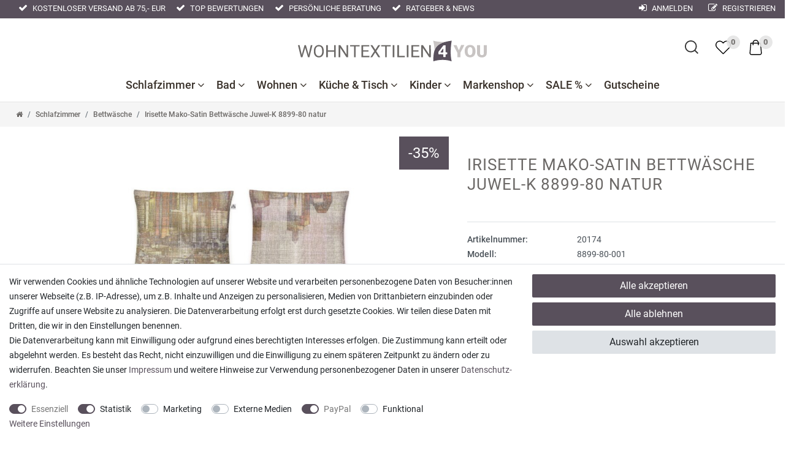

--- FILE ---
content_type: text/html; charset=UTF-8
request_url: https://www.wohntextilien4you.de/schlafzimmer/bettwaesche/irisette-mako-satin-bettwaesche-juwel-k-8899-80-natur-new-york_7706_20174
body_size: 99445
content:






<!DOCTYPE html>

<html lang="de" data-framework="vue" prefix="og: http://ogp.me/ns#" class="icons-loading">

<head>
                        
    <script type="text/javascript">
    (function() {
        var _availableConsents = {"necessary.consent":[true,[],null],"necessary.consentActiveStatus":[true,["consentActiveStatus","_transaction_ids","cr-freeze"],null],"necessary.externalId":[true,["externalID"],null],"necessary.session":[true,[],null],"necessary.csrf":[true,["XSRF-TOKEN"],null],"necessary.shopbooster_cookie":[true,["plenty_cache"],null],"tracking.googleAnalytics":[true,["\/^_ga\/","_ga","_gid","_gat"],true],"tracking.Uptain":[false,["uptain"],false],"marketing.facebook":[false,["_fbp","fr"],false],"marketing.adroll":[false,["__adroll","__adroll_shared","__adroll_fpc","__ar_v4"],false],"media.reCaptcha":[false,[],false],"paypal.paypal-cookies":[true,["X-PP-SILOVER","X-PP-L7","tsrc","paypalplus_session_v2"],false],"convenience.languageDetection":[null,[],null]};
        var _allowedCookies = ["plenty_cache","consentActiveStatus","_transaction_ids","cr-freeze","externalID","XSRF-TOKEN","\/^_ga\/","_ga","_gid","_gat","X-PP-SILOVER","X-PP-L7","tsrc","paypalplus_session_v2","plenty-shop-cookie","PluginSetPreview","SID_PLENTY_ADMIN_7562","PreviewCookie"] || [];

        window.ConsentManager = (function() {
            var _consents = (function() {
                var _rawCookie = document.cookie.split(";").filter(function (cookie) {
                    return cookie.trim().indexOf("plenty-shop-cookie=") === 0;
                })[0];

                if (!!_rawCookie) {
                    try {
                        _rawCookie = decodeURIComponent(_rawCookie);
                    } catch (e) {
                        document.cookie = "plenty-shop-cookie= ; expires = Thu, 01 Jan 1970 00:00:00 GMT"
                        return null;
                    }

                    try {
                        return JSON.parse(
                            _rawCookie.trim().substr("plenty-shop-cookie=".length)
                        );
                    } catch (e) {
                        return null;
                    }
                }
                return null;
            })();

            Object.keys(_consents || {}).forEach(function(group) {
                if(typeof _consents[group] === 'object' && _consents[group] !== null)
                {
                    Object.keys(_consents[group] || {}).forEach(function(key) {
                        var groupKey = group + "." + key;
                        if(_consents[group][key] && _availableConsents[groupKey] && _availableConsents[groupKey][1].length) {
                            Array.prototype.push.apply(_allowedCookies, _availableConsents[groupKey][1]);
                        }
                    });
                }
            });

            if(!_consents) {
                Object.keys(_availableConsents || {})
                    .forEach(function(groupKey) {
                        if(_availableConsents[groupKey] && ( _availableConsents[groupKey][0] || _availableConsents[groupKey][2] )) {
                            Array.prototype.push.apply(_allowedCookies, _availableConsents[groupKey][1]);
                        }
                    });
            }

            var _setResponse = function(key, response) {
                _consents = _consents || {};
                if(typeof key === "object" && typeof response === "undefined") {
                    _consents = key;
                    document.dispatchEvent(new CustomEvent("consent-change", {
                        detail: {key: null, value: null, data: key}
                    }));
                    _enableScriptsOnConsent();
                } else {
                    var groupKey = key.split(".")[0];
                    var consentKey = key.split(".")[1];
                    _consents[groupKey] = _consents[groupKey] || {};
                    if(consentKey === "*") {
                        Object.keys(_availableConsents).forEach(function(aKey) {
                            if(aKey.split(".")[0] === groupKey) {
                                _consents[groupKey][aKey.split(".")[1]] = response;
                            }
                        });
                    } else {
                        _consents[groupKey][consentKey] = response;
                    }
                    document.dispatchEvent(new CustomEvent("consent-change", {
                        detail: {key: key, value: response, data: _consents}
                    }));
                    _enableScriptsOnConsent();
                }
                if(!_consents.hasOwnProperty('_id')) {
                    _consents['_id'] = "8f14bf572214e959804a1491dee0a0f1a43e3b1f";
                }

                Object.keys(_availableConsents).forEach(function(key) {
                    if((_availableConsents[key][1] || []).length > 0) {
                        if(_isConsented(key)) {
                            _availableConsents[key][1].forEach(function(cookie) {
                                if(_allowedCookies.indexOf(cookie) < 0) _allowedCookies.push(cookie);
                            });
                        } else {
                            _allowedCookies = _allowedCookies.filter(function(cookie) {
                                return _availableConsents[key][1].indexOf(cookie) < 0;
                            });
                        }
                    }
                });

                document.cookie = "plenty-shop-cookie=" + JSON.stringify(_consents) + "; path=/; expires=" + _expireDate() + "; secure";
            };
            var _hasResponse = function() {
                return _consents !== null;
            };

            var _expireDate = function() {
                var expireSeconds = 0;
                                    expireSeconds = 8640000;
                                const date = new Date();
                date.setSeconds(date.getSeconds() + expireSeconds);
                const offset = date.getTimezoneOffset() / 60;
                date.setHours(date.getHours() - offset)
                return date.toUTCString();
            }
            var _isConsented = function(key) {
                var groupKey = key.split(".")[0];
                var consentKey = key.split(".")[1];

                if (consentKey === "*") {
                    return Object.keys(_availableConsents).some(function (aKey) {
                        var aGroupKey = aKey.split(".")[0];
                        return aGroupKey === groupKey && _isConsented(aKey);
                    });
                } else {
                    if(!_hasResponse()) {
                        return _availableConsents[key][0] || _availableConsents[key][2];
                    }

                    if(_consents.hasOwnProperty(groupKey) && _consents[groupKey].hasOwnProperty(consentKey))
                    {
                        return !!_consents[groupKey][consentKey];
                    }
                    else {
                        if(!!_availableConsents[key])
                        {
                            return _availableConsents[key][0];
                        }

                        console.warn("Cookie has been blocked due to not being registered: " + key);
                        return false;
                    }
                }
            };
            var _getConsents = function() {
                var _result = {};
                Object.keys(_availableConsents).forEach(function(key) {
                    var groupKey = key.split(".")[0];
                    var consentKey = key.split(".")[1];
                    _result[groupKey] = _result[groupKey] || {};
                    if(consentKey !== "*") {
                        _result[groupKey][consentKey] = _isConsented(key);
                    }
                });
                return _result;
            };
            var _isNecessary = function(key) {
                return _availableConsents.hasOwnProperty(key) && _availableConsents[key][0];
            };
            var _enableScriptsOnConsent = function() {
                var elementsToEnable = document.querySelectorAll("script[data-cookie-consent]");
                Array.prototype.slice.call(elementsToEnable).forEach(function(el) {
                    if(el.dataset && el.dataset.cookieConsent && _isConsented(el.dataset.cookieConsent) && el.type !== "application/javascript") {
                        var newScript = document.createElement("script");
                        if(el.src) {
                            newScript.src = el.src;
                        } else {
                            newScript.textContent = el.textContent;
                        }
                        el.parentNode.replaceChild(newScript, el);
                    }
                });
            };
            window.addEventListener("load", _enableScriptsOnConsent);
                        // Cookie proxy
            (function() {
                var _data = {};
                var _splitCookieString = function(cookiesString) {

                    var _allCookies = cookiesString.split(";");
                    var regex = /[^=]+=[^;]*;?((?:expires|path|domain)=[^;]*;)*/gm;
                    var cookies = [];

                    _allCookies.forEach(function(cookie){
                        if(cookie.trim().indexOf("plenty-shop-cookie=") === 0) {
                            var cookieString = decodeURIComponent(cookiesString);
                            var match;
                            while((match = regex.exec(cookieString)) !== null) {
                                if(match.index === match.lastIndex) {
                                    regex.lastIndex++;
                                }
                                cookies.push(match[0]);
                            }
                        } else if(cookie.length) {
                            cookies.push(cookie);
                        }
                    });

                    return cookies;

                };
                var _parseCookies = function (cookiesString) {
                    return _splitCookieString(cookiesString).map(function(cookieString) {
                        return _parseCookie(cookieString);
                    });
                };
                var _parseCookie = function(cookieString) {
                    var cookie = {
                        name: null,
                        value: null,
                        params: {}
                    };
                    var match = /^([^=]+)=([^;]*);*((?:[^;]*;?)*)$/.exec(cookieString.trim());
                    if(match && match[1]) {
                        cookie.name = match[1];
                        cookie.value = match[2];

                        (match[3] || "").split(";").map(function(param) {
                            return /^([^=]+)=([^;]*);?$/.exec(param.trim());
                        }).filter(function(param) {
                            return !!param;
                        }).forEach(function(param) {
                            cookie.params[param[1]] = param[2];
                        });

                        if(cookie.params && !cookie.params.path) {
                            cookie.params.path = "/";
                        }
                    }

                    return cookie;
                };
                var _isAllowed = function(cookieName) {
                    return _allowedCookies.some(function(allowedCookie) {
                        var match = /^\/(.*)\/([gmiy]*)$/.exec(allowedCookie);
                        return (match && match[1] && (new RegExp(match[1], match[2])).test(cookieName))
                            || allowedCookie === cookieName;
                    });
                };
                var _set = function(cookieString) {
                    var cookie = _parseCookie(cookieString);
                                                                    var domainParts = (window.location.host || window.location.hostname).split(".");
                        if(domainParts[0] === "www") {
                            domainParts.shift();
                            cookie.domain = "." + domainParts.join(".");
                        } else {
                            cookie.domain = (window.location.host || window.location.hostname);
                        }
                                        if(cookie && cookie.name) {
                        if(_isAllowed(cookie.name)) {
                            var cookieValue = cookie.value || "";
                            _data[cookie.name] = cookieValue + Object.keys(cookie.params || {}).map(function(paramKey) {
                                                            var date = new Date(_expireDate());
                                if(paramKey === "expires" && (new Date(cookie.params[paramKey]).getTime()) > date.getTime()) {
                                    return "; expires=" + _expireDate();
                                }
                                                            return "; " + paramKey.trim() + "=" + cookie.params[paramKey].trim();
                            }).join("");
                        } else {
                            _data[cookie.name] = null;
                            console.warn("Cookie has been blocked due to privacy settings: " + cookie.name);
                        }
                        _update();
                    }
                };
                var _get = function() {
                    return Object.keys(_data).filter(function (key) {
                        return !!_data[key];
                    }).map(function (key) {
                        return key + "=" + (_data[key].split(";")[0]);
                    }).join("; ");
                };
                var _update = function() {
                    delete document.cookie;
                    var cookies = _parseCookies(document.cookie);
                    Object.keys(_data).forEach(function(key) {
                        if(!_data[key]) {
                            // unset cookie
                            var domains = (window.location.host || window.location.hostname).split(".");
                            while(domains.length > 1) {
                                document.cookie = key + "=; path=/; expires=Thu, 01 Jan 1970 00:00:01 GMT; domain="+domains.join(".");
                                document.cookie = key + "=; path=/; expires=Thu, 01 Jan 1970 00:00:01 GMT; domain=."+domains.join(".");
                                domains.shift();
                            }
                            document.cookie = key + "=; path=/; expires=Thu, 01 Jan 1970 00:00:01 GMT;";
                            delete _data[key];
                        } else {
                            var existingCookie = cookies.find(function(cookie) { return cookie.name === key; });
                            var parsedData = _parseCookie(key + "=" + _data[key]);
                            if(!existingCookie || existingCookie.value !== parsedData.value) {
                                document.cookie = key + "=" + _data[key];
                            } else {
                                // console.log('No changes to cookie: ' + key);
                            }
                        }
                    });

                    if(!document.__defineGetter__) {
                        Object.defineProperty(document, 'cookie', {
                            get: _get,
                            set: _set
                        });
                    } else {
                        document.__defineGetter__('cookie', _get);
                        document.__defineSetter__('cookie', _set);
                    }
                };

                _splitCookieString(document.cookie).forEach(function(cookie)
                {
                    _set(cookie);
                });

                _update();
            })();
            
            return {
                setResponse: _setResponse,
                hasResponse: _hasResponse,
                isConsented: _isConsented,
                getConsents: _getConsents,
                isNecessary: _isNecessary
            };
        })();
    })();
</script>


    <meta charset="utf-8">
<meta http-equiv="X-UA-Compatible" content="IE=edge">
<meta name="viewport" content="width=device-width, initial-scale=1.0, maximum-scale=1.0, minimum-scale=1.0, user-scalable=no">
<meta name="theme-color" content="#ffffff">
<meta name="format-detection" content="telephone=no">

<meta name="google-site-verification" content="1ickY6GcyXqoOoHJ_pHMbFHlIXW5GPQYrVHPFVMSXXA" />

<link rel="apple-touch-icon" sizes="180x180" href="https://cdn02.plentymarkets.com/5es00hkvfu1u/frontend/frontend/favicon/apple-touch-icon.png">
<link rel="icon" type="image/png" sizes="32x32" href="https://cdn02.plentymarkets.com/5es00hkvfu1u/frontend/frontend/favicon/favicon-32x32.png">
<link rel="icon" type="image/png" sizes="16x16" href="https://cdn02.plentymarkets.com/5es00hkvfu1u/frontend/frontend/favicon/favicon-16x16.png">
<link rel="manifest" href="https://cdn02.plentymarkets.com/5es00hkvfu1u/frontend/frontend/favicon/site.webmanifest">
<link rel="mask-icon" href="https://cdn02.plentymarkets.com/5es00hkvfu1u/frontend/frontend/favicon/safari-pinned-tab.svg" color="#716a62">
<meta name="msapplication-TileColor" content="#ffffff">
<meta name="theme-color" content="#ffffff">
<meta name="msapplication-TileColor" content="#ffffff">
<meta name="theme-color" content="#ffffff">

    <link rel="canonical" href="https://www.wohntextilien4you.de/schlafzimmer/bettwaesche/irisette-mako-satin-bettwaesche-juwel-k-8899-80-natur-new-york_7706_20174">
            <link rel="alternate" hreflang="x-default" href="https://www.wohntextilien4you.de/schlafzimmer/bettwaesche/irisette-mako-satin-bettwaesche-juwel-k-8899-80-natur-new-york_7706_20174"/>
            <link rel="alternate" hreflang="de" href="https://www.wohntextilien4you.de/schlafzimmer/bettwaesche/irisette-mako-satin-bettwaesche-juwel-k-8899-80-natur-new-york_7706_20174"/>
    <link rel="preload" href="https://cdn02.plentymarkets.com/5es00hkvfu1u/plugin/57/ceres/css/ceres-icons.css" as="style" onload="this.onload=null;this.rel='stylesheet';">
<noscript><link rel="stylesheet" href="https://cdn02.plentymarkets.com/5es00hkvfu1u/plugin/57/ceres/css/ceres-icons.css"></noscript>
<link rel="preload" as="style" href="https://cdn02.plentymarkets.com/5es00hkvfu1u/plugin/57/ceres/css/ceres-base.css?v=7e53ea128121dffd9f977237af4292aefc59cbeb">
    <link rel="stylesheet" href="https://cdn02.plentymarkets.com/5es00hkvfu1u/plugin/57/ceres/css/ceres-base.css?v=7e53ea128121dffd9f977237af4292aefc59cbeb">
<script type="application/javascript">
    /*! loadCSS. [c]2017 Filament Group, Inc. MIT License */
    /* This file is meant as a standalone workflow for
    - testing support for link[rel=preload]
    - enabling async CSS loading in browsers that do not support rel=preload
    - applying rel preload css once loaded, whether supported or not.
    */
    (function( w ){
        "use strict";
        // rel=preload support test
        if( !w.loadCSS ){
            w.loadCSS = function(){};
        }
        // define on the loadCSS obj
        var rp = loadCSS.relpreload = {};
        // rel=preload feature support test
        // runs once and returns a function for compat purposes
        rp.support = (function(){
            var ret;
            try {
                ret = w.document.createElement( "link" ).relList.supports( "preload" );
            } catch (e) {
                ret = false;
            }
            return function(){
                return ret;
            };
        })();

        // if preload isn't supported, get an asynchronous load by using a non-matching media attribute
        // then change that media back to its intended value on load
        rp.bindMediaToggle = function( link ){
            // remember existing media attr for ultimate state, or default to 'all'
            var finalMedia = link.media || "all";

            function enableStylesheet(){
                // unbind listeners
                if( link.addEventListener ){
                    link.removeEventListener( "load", enableStylesheet );
                } else if( link.attachEvent ){
                    link.detachEvent( "onload", enableStylesheet );
                }
                link.setAttribute( "onload", null );
                link.media = finalMedia;
            }

            // bind load handlers to enable media
            if( link.addEventListener ){
                link.addEventListener( "load", enableStylesheet );
            } else if( link.attachEvent ){
                link.attachEvent( "onload", enableStylesheet );
            }

            // Set rel and non-applicable media type to start an async request
            // note: timeout allows this to happen async to let rendering continue in IE
            setTimeout(function(){
                link.rel = "stylesheet";
                link.media = "only x";
            });
            // also enable media after 3 seconds,
            // which will catch very old browsers (android 2.x, old firefox) that don't support onload on link
            setTimeout( enableStylesheet, 3000 );
        };

        // loop through link elements in DOM
        rp.poly = function(){
            // double check this to prevent external calls from running
            if( rp.support() ){
                return;
            }
            var links = w.document.getElementsByTagName( "link" );
            for( var i = 0; i < links.length; i++ ){
                var link = links[ i ];
                // qualify links to those with rel=preload and as=style attrs
                if( link.rel === "preload" && link.getAttribute( "as" ) === "style" && !link.getAttribute( "data-loadcss" ) ){
                    // prevent rerunning on link
                    link.setAttribute( "data-loadcss", true );
                    // bind listeners to toggle media back
                    rp.bindMediaToggle( link );
                }
            }
        };

        // if unsupported, run the polyfill
        if( !rp.support() ){
            // run once at least
            rp.poly();

            // rerun poly on an interval until onload
            var run = w.setInterval( rp.poly, 500 );
            if( w.addEventListener ){
                w.addEventListener( "load", function(){
                    rp.poly();
                    w.clearInterval( run );
                } );
            } else if( w.attachEvent ){
                w.attachEvent( "onload", function(){
                    rp.poly();
                    w.clearInterval( run );
                } );
            }
        }


        // commonjs
        if( typeof exports !== "undefined" ){
            exports.loadCSS = loadCSS;
        }
        else {
            w.loadCSS = loadCSS;
        }
    }( typeof global !== "undefined" ? global : this ) );

    if(document.fonts && document.fonts.onloadingdone) {
        document.fonts.onloadingdone = function(evt) {
            if(evt.target.check("1em FontAwesome")) {
                document.documentElement.classList.remove('icons-loading');
            }
        }
    } else {
        document.documentElement.classList.remove('icons-loading');
    }

    (function( w ){
      var loadJS = function( src, cb, ordered ){
        "use strict";
        var tmp;
        var ref = w.document.getElementsByTagName( "script" )[ 0 ];
        var script = w.document.createElement( "script" );

        if (typeof(cb) === 'boolean') {
          tmp = ordered;
          ordered = cb;
          cb = tmp;
        }

        script.src = src;
        script.async = !ordered;
        ref.parentNode.insertBefore( script, ref );

        if (cb && typeof(cb) === "function") {
          script.onload = cb;
        }
        return script;
      };
      // commonjs
      if( typeof module !== "undefined" ){
        module.exports = loadJS;
      }
      else {
        w.loadJS = loadJS;
      }
    }( typeof global !== "undefined" ? global : this ));
</script>

                    

<!-- Extend the existing style with a template -->
            <link rel="preload" href="https://cdn02.plentymarkets.com/5es00hkvfu1u/plugin/57/blog/css/blog_entrypoint.css?v=211" as="style">
<link rel="stylesheet" href="https://cdn02.plentymarkets.com/5es00hkvfu1u/plugin/57/blog/css/blog_entrypoint.css?v=211" media="print" onload="this.media='all'">


                            <script type="text/plain" data-cookie-consent="tracking.googleAnalytics" async src="https://www.googletagmanager.com/gtag/js?id=G-05JR11XE65"></script>
<script type="text/plain" data-cookie-consent="tracking.googleAnalytics">
    window.dataLayer = window.dataLayer || [];
    function gtag(){dataLayer.push(arguments);}

    gtag('consent', 'default', {
      'ad_storage': 'granted',
      'ad_user_data': 'granted',
      'ad_personalization': 'granted',
      'analytics_storage': 'granted'
    });

    gtag('js', new Date());

    gtag('config', 'G-05JR11XE65');

                gtag('set', 'anonymizeIp', true);
    </script>

                    

<link rel="preload" href="https://cdn02.plentymarkets.com/5es00hkvfu1u/plugin/57/cnriverso/js/cnItem.min.js?v=7e53ea128121dffd9f977237af4292aefc59cbeb" as="script">
<link rel="preload" as="style" href="https://cdn02.plentymarkets.com/5es00hkvfu1u/plugin/57/cnriverso/css/main.min.css?v=7e53ea128121dffd9f977237af4292aefc59cbeb">
<link rel="stylesheet" href="https://cdn02.plentymarkets.com/5es00hkvfu1u/plugin/57/cnriverso/css/main.min.css?v=7e53ea128121dffd9f977237af4292aefc59cbeb">

            



    
    
                    

    
    
    
    
    

                    


<meta name="robots" content="ALL">
    <meta name="description" content="Irisette Mako-Satin Bettwäsche Juwel-K 8899-80 natur Skyline Digitaldruck ❃ bei wohntextilien4you.de bestellen ❃schneller Versand ❃ Top Qualität!">
    <meta name="keywords" content="mak-satin bettwäsche, satin bettwäsche, moderne bettwäsche, bettwäsche-set, motiv new york, wendebettwäsche,">
<meta property="og:title" content="Irisette Mako-Satin Bettwäsche Juwel-K 8899-80 natur | Wohntextilien 4 You"/>
<meta property="og:type" content="article"/>
<meta property="og:url" content="https://www.wohntextilien4you.de/schlafzimmer/bettwaesche/irisette-mako-satin-bettwaesche-juwel-k-8899-80-natur-new-york_7706_20174"/>
<meta property="og:image" content="https://cdn.wohntextilien4you.de/item/images/7706/full/Irisette-Mako-Satin-Bettwaesche-Juwel-K-8804-90-multi-7706-sommer-bettwaesche--satin-bettwaesche--moderne-bettwaesche-tiermotiv-bettwaesche--digitaldruck-bettwaesche--bettwaesche-mehrfar_3.jpg"/>
<meta property="thumbnail" content="https://cdn.wohntextilien4you.de/item/images/7706/full/Irisette-Mako-Satin-Bettwaesche-Juwel-K-8804-90-multi-7706-sommer-bettwaesche--satin-bettwaesche--moderne-bettwaesche-tiermotiv-bettwaesche--digitaldruck-bettwaesche--bettwaesche-mehrfar_3.jpg"/>

<script type="application/ld+json">
            {
                "@context"      : "http://schema.org/",
                "@type"         : "Product",
                "@id"           : "20174",
                "name"          : "Irisette Mako-Satin Bettwäsche Juwel-K 8899-80 natur",
                "category"      : "Bettwäsche",
                "releaseDate"   : "",
                "image"         : "https://cdn.wohntextilien4you.de/item/images/7706/preview/Irisette-Mako-Satin-Bettwaesche-Juwel-K-8804-90-multi-7706-sommer-bettwaesche--satin-bettwaesche--moderne-bettwaesche-tiermotiv-bettwaesche--digitaldruck-bettwaesche--bettwaesche-mehrfar_3.jpg",
                "identifier"    : "20174",
                "description"   : "Artikeldetails: Material: 100&amp;nbsp;% Baumwolle Qualität: Mako-Satin,&amp;nbsp;besonders feinfädigen Baumwolle Verschlussart: Reißverschluss Muster:&amp;nbsp;Skyline&amp;nbsp;/ Digitaldruck Grundfarben: Naturtöne als Pixel-Farbferlauf&amp;nbsp; Detail: Kissen&amp;nbsp;mit 2-seitiger Paspel konfektioniert Saison: / Sommer&amp;nbsp;/&amp;nbsp;Ganzjährig Eigenschaften.&amp;nbsp;sanft für die&amp;nbsp;Haut,&amp;nbsp;atmungsaktiv, Temperatur ausgleichend&amp;nbsp; Zertifikat: Öko-Tex Standard 100 Lieferumfang für Bettwäsche-Set: 1x Wende-Deckenbezug + 1x Wende-Kissenbezug 80 × 80 cm Pflegehinweis: 60°C Maschinenwäsche, Trockner geeignet (weiter siehe Textilpflege-Kennzeichnung des Herstellers). Hersteller: Irisette GmbH / Deutschland &amp;nbsp; Weitere Links: Passende Spannbettlaken: 85 angora, 87 creme &amp;nbsp; weitere Irisette Bettwäsche &amp;gt; * Andere Artikel auf dem Bild sind nur Dekoration und sind nicht Bestandteil dieses Angebotes. Muster und Farbabweichungen zum Originalprodukt können eventuell durch unterschiedliche Darstellungen oder Bildschirmeinstellung bedingt sein. &amp;nbsp;",
                "disambiguatingDescription" : "",
                "manufacturer"  : {
                    "@type"         : "Organization",
                    "name"          : "Irisette"
                },
                "brand"         : {
                    "@type"         : "Brand",
                    "name"          : "Irisette"
                },
                "sku"           : "8899-80-001",
                "gtin"          : "4005367779084",
                "gtin13"        : "4005367779084",
                "mpn"           : "8899-80-001",
                "offers": {
                    "@type"         : "Offer",
                    "priceCurrency" : "EUR",
                    "price"         : "38.95",
                    "url"           : "https://www.wohntextilien4you.de/schlafzimmer/bettwaesche/irisette-mako-satin-bettwaesche-juwel-k-8899-80-natur-new-york_7706_20174",
                "availability"  : "https://schema.org/InStock",
                "itemCondition" : "https://schema.org/NewCondition"
                },
                "depth": {
                    "@type"         : "QuantitativeValue",
                    "value"         : "380"
                },
                "width": {
                    "@type"         : "QuantitativeValue",
                    "value"         : "280"
                },
                "height": {
                    "@type"         : "QuantitativeValue",
                    "value"         : "35"
                },
                "weight": {
                    "@type"         : "QuantitativeValue",
                    "value"         : "1200"
                }
            }
        </script>

<title>Irisette Mako-Satin Bettwäsche Juwel-K 8899-80 natur | Wohntextilien 4 You</title>

            
                <link rel="stylesheet" href="https://cdn02.plentymarkets.com/5es00hkvfu1u/plugin/57/marketingwidgets/css/main.min.css">


            <style>
    #paypal_loading_screen {
        display: none;
        position: fixed;
        z-index: 2147483640;
        top: 0;
        left: 0;
        width: 100%;
        height: 100%;
        overflow: hidden;

        transform: translate3d(0, 0, 0);

        background-color: black;
        background-color: rgba(0, 0, 0, 0.8);
        background: radial-gradient(ellipse closest-corner, rgba(0,0,0,0.6) 1%, rgba(0,0,0,0.8) 100%);

        color: #fff;
    }

    #paypal_loading_screen .paypal-checkout-modal {
        font-family: "HelveticaNeue", "HelveticaNeue-Light", "Helvetica Neue Light", helvetica, arial, sans-serif;
        font-size: 14px;
        text-align: center;

        box-sizing: border-box;
        max-width: 350px;
        top: 50%;
        left: 50%;
        position: absolute;
        transform: translateX(-50%) translateY(-50%);
        cursor: pointer;
        text-align: center;
    }

    #paypal_loading_screen.paypal-overlay-loading .paypal-checkout-message, #paypal_loading_screen.paypal-overlay-loading .paypal-checkout-continue {
        display: none;
    }

    .paypal-checkout-loader {
        display: none;
    }

    #paypal_loading_screen.paypal-overlay-loading .paypal-checkout-loader {
        display: block;
    }

    #paypal_loading_screen .paypal-checkout-modal .paypal-checkout-logo {
        cursor: pointer;
        margin-bottom: 30px;
        display: inline-block;
    }

    #paypal_loading_screen .paypal-checkout-modal .paypal-checkout-logo img {
        height: 36px;
    }

    #paypal_loading_screen .paypal-checkout-modal .paypal-checkout-logo img.paypal-checkout-logo-pp {
        margin-right: 10px;
    }

    #paypal_loading_screen .paypal-checkout-modal .paypal-checkout-message {
        font-size: 15px;
        line-height: 1.5;
        padding: 10px 0;
    }

    #paypal_loading_screen.paypal-overlay-context-iframe .paypal-checkout-message, #paypal_loading_screen.paypal-overlay-context-iframe .paypal-checkout-continue {
        display: none;
    }

    .paypal-spinner {
        height: 30px;
        width: 30px;
        display: inline-block;
        box-sizing: content-box;
        opacity: 1;
        filter: alpha(opacity=100);
        animation: rotation .7s infinite linear;
        border-left: 8px solid rgba(0, 0, 0, .2);
        border-right: 8px solid rgba(0, 0, 0, .2);
        border-bottom: 8px solid rgba(0, 0, 0, .2);
        border-top: 8px solid #fff;
        border-radius: 100%
    }

    .paypalSmartButtons div {
        margin-left: 10px;
        margin-right: 10px;
    }
</style>            <link rel="stylesheet" href="https://cdn02.plentymarkets.com/5es00hkvfu1u/plugin/57/feedback/css/main.css" media="none" onload="if(media!='all')media='all'">
<noscript><link rel="stylesheet" href="https://cdn02.plentymarkets.com/5es00hkvfu1u/plugin/57/feedback/css/main.css"></noscript>


    
                                            <link rel="preload" as="style" href="https://cdn02.plentymarkets.com/5es00hkvfu1u/plugin/57/cnriverso/css/mainSingle.min.css?v=7e53ea128121dffd9f977237af4292aefc59cbeb">
<link rel="stylesheet" href="https://cdn02.plentymarkets.com/5es00hkvfu1u/plugin/57/cnriverso/css/mainSingle.min.css?v=7e53ea128121dffd9f977237af4292aefc59cbeb">

            
    </head>

<body class="page-singleitem item-7706 variation-20174 ">

                    
<script>
    if('ontouchstart' in document.documentElement)
    {
        document.body.classList.add("touch");
    }
    else
    {
        document.body.classList.add("no-touch");
    }
</script>



<div id="vue-app" class="app">
    
    <lazy-hydrate when-idle>
        <notifications template="#vue-notifications" :initial-notifications="{&quot;error&quot;:null,&quot;warn&quot;:null,&quot;info&quot;:null,&quot;success&quot;:null,&quot;log&quot;:null}"></notifications>
    </lazy-hydrate>

    




<div class="searchbox">
      <item-search></item-search>
</div>


<header class="page-header" role="banner">
  <div class="headerTop container">
        <ul>
            <li><a href="https://www.wohntextilien4you.de/webshop/versand/" title="Kostenloser Rückversand"><i class="fa fa-check" aria-hidden="true"></i> Kostenloser Versand ab 75,- EUR</a></li>
            <li><a href="https://www.trustedshops.de/bewertung/info_XC1EF7ADAD5010EB88545FBBECAB82DD9.html" target="_blank" rel="nofollow" title="Top Bewertungen"><i class="fa fa-check" aria-hidden="true"></i> Top Bewertungen</a></li>
            <li><a href="#" title="Bersönliche Beratung" class="top-link-checkout"><i class="fa fa-check" aria-hidden="true"></i> Persönliche Beratung</a></li>
            <li><a href="https://www.wohntextilien4you.de/blog/ratgeber-wissen-news" title="Ratgeber" class="top-link-checkout"><i class="fa fa-check" aria-hidden="true"></i> Ratgeber & News</a></li>
    	</ul>
      <user-login-handler></user-login-handler>
  </div>
<div class="container" id="page-header">
<a class="hamburger hamburger--spring menubutton" href="#cat"><div class="hamburger-box"><div class="hamburger-inner"></div></div></a>
<div class="navbar-brand"><a href="/" title="Wohntextilien 4You GmbH - Zur Startseite"><img src="https://cdn02.plentymarkets.com/5es00hkvfu1u/plugin/57/cnriverso/images/logos.svg" alt="Wohntextilien 4You GmbH"></a></div>
<div class="nav-container">
<ul class="nav-top">
                                                                                                                                                                                                                                                                                            
<li v-navigation-touch-handler data-category-id="87">
<a href="/schlafzimmer" title="Schlafzimmer">Schlafzimmer <i class="fa fa-angle-down" aria-hidden="true"></i></a>

<ul class="dropdown-container">
<li class="container">
  <span class="cat-name">Schlafzimmer</span>
<ul>
                
<li class="level1 hasChildren">
<a href="/schlafzimmer/bettlaken"  title="Bettlaken">
Bettlaken
</a>
<ul class="list_1">                
<li class="level2 hasChildren">
<a href="/schlafzimmer/bettlaken/topper"  title="Spannbettlaken-Topper">
Spannbettlaken-Topper
</a>
                
<li class="level3">
<a href="/schlafzimmer/bettlaken/topper/90x190-cm-100x220-cm"  title="90x190 cm - 100x220 cm">
90x190 cm - 100x220 cm
</a>
</li>
<li class="level3">
<a href="/schlafzimmer/bettlaken/topper/180x200-cm-200x220-cm"  title="180x200 cm - 200x220 cm">
180x200 cm - 200x220 cm
</a>
</li>


</li>
<li class="level2">
<a href="/schlafzimmer/bettlaken/90x190-cm-100x220-cm"  title="90x190 cm - 100x220 cm">
90x190 cm - 100x220 cm
</a>
</li>
<li class="level2">
<a href="/schlafzimmer/bettlaken/100x220-cm-120x200-cm"  title="100x220 cm -120x200 cm">
100x220 cm -120x200 cm
</a>
</li>
<li class="level2">
<a href="/schlafzimmer/bettlaken/140x200-cm-160x200-cm"  title="140x200 cm -160x200 cm">
140x200 cm -160x200 cm
</a>
</li>
<li class="level2">
<a href="/schlafzimmer/bettlaken/180x200-cm-200x220-cm"  title="180x200 cm - 200x220 cm">
180x200 cm - 200x220 cm
</a>
</li>


</ul>
</li>
<li class="level1 hasChildren">
<a href="/schlafzimmer/bettwaren"  title="Bettwaren">
Bettwaren
</a>
<ul class="list_1">                
<li class="level2">
<a href="/schlafzimmer/bettwaren/bettdecken"  title="Bettdecken">
Bettdecken
</a>
</li>
<li class="level2">
<a href="/schlafzimmer/bettwaren/kopfkissen-und-nackenstuetzkissen"  title=" Kopfkissen">
 Kopfkissen
</a>
</li>
<li class="level2">
<a href="/schlafzimmer/bettwaren/matratzenschutz"  title="Matratzenschutz">
Matratzenschutz
</a>
</li>


</ul>
</li>
<li class="level1 hasChildren">
<a href="/schlafzimmer/bettwaesche"  title="Bettwäsche">
Bettwäsche
</a>
<ul class="list_1">                
<li class="level2">
<a href="/schlafzimmer/bettwaesche/mako-satin"  title="Mako-Satin / Baumwoll-Satin">
Mako-Satin / Baumwoll-Satin
</a>
</li>
<li class="level2">
<a href="/schlafzimmer/bettwaesche/aus-jersey"  title="Jersey Bettwäsche">
Jersey Bettwäsche
</a>
</li>
<li class="level2">
<a href="/schlafzimmer/bettwaesche/seersucker"  title="Seersucker Bettwäsche">
Seersucker Bettwäsche
</a>
</li>
<li class="level2">
<a href="/schlafzimmer/bettwaesche/aus-leinen"  title="Leinen Bettwäsche">
Leinen Bettwäsche
</a>
</li>
<li class="level2">
<a href="/schlafzimmer/bettwaesche/aus-flanell"  title="Flanell Bettwäsche">
Flanell Bettwäsche
</a>
</li>
<li class="level2">
<a href="/schlafzimmer/bettwaesche/sommer"  title="Sommerbettwäsche">
Sommerbettwäsche
</a>
</li>
<li class="level2">
<a href="/schlafzimmer/bettwaesche/pflegeleicht-buegelfrei"  title="Pflegeleicht &amp; Bügelfrei">
Pflegeleicht &amp; Bügelfrei
</a>
</li>
<li class="level2">
<a href="/schlafzimmer/bettwaesche/bettwaesche-maritim"  title="Maritime Bettwäsche">
Maritime Bettwäsche
</a>
</li>
<li class="level2">
<a href="/schlafzimmer/bettwaesche/uni-bettwaesche"  title="Uni Bettwäsche">
Uni Bettwäsche
</a>
</li>


</ul>
</li>
<li class="level1">
<a href="/schlafzimmer/kissenbezuege"  title="Kissenbezüge">
Kissenbezüge
</a>
</li>
<li class="level1">
<a href="/schlafzimmer/nachtwaesche"  title="Nachtwäsche">
Nachtwäsche
</a>
</li>
<li class="level1">
<a href="/schlafzimmer/nackenstuetzkissen"  title="Nackenstützkissen">
Nackenstützkissen
</a>
</li>
<li class="level1">
<a href="/schlafzimmer/tagesdecken"  title="Tagesdecken">
Tagesdecken
</a>
</li>

</ul>
<ul class="image">
<li>
<img class="cat-img img-fluid lazyload" src="[data-uri]" data-src="/documents/category/87/elegante-bettwaesche-breeze-hellgrau-7038-9-imagefoto-jpg.jpg" alt="" />
</li>
</ul>
</li>
</ul>
</li>
                                                                                                                                                                                                                                                
<li v-navigation-touch-handler data-category-id="116">
<a href="/bad" title="Bad">Bad <i class="fa fa-angle-down" aria-hidden="true"></i></a>

<ul class="dropdown-container">
<li class="container">
  <span class="cat-name">Bad</span>
<ul>
                
<li class="level1">
<a href="/bad/bad-accessories"  title="Bad Accessories">
Bad Accessories
</a>
</li>
<li class="level1">
<a href="/bad/badematten"  title="Badematten">
Badematten
</a>
</li>
<li class="level1">
<a href="/bad/bademaentel"  title="Bademäntel">
Bademäntel
</a>
</li>
<li class="level1 hasChildren">
<a href="/bad/handtuecher"  title="Frottierwaren">
Frottierwaren
</a>
<ul class="list_1">                
<li class="level2">
<a href="/bad/handtuecher/dusch-badetuecher"  title="Dusch- &amp; Badetücher">
Dusch- &amp; Badetücher
</a>
</li>
<li class="level2">
<a href="/bad/handtuecher/art-handtuch"  title="Handtücher">
Handtücher
</a>
</li>
<li class="level2">
<a href="/bad/handtuecher/sets"  title="Sets">
Sets
</a>
</li>


</ul>
</li>
<li class="level1">
<a href="/bad/sauna-wellness"  title="Sauna / Wellness">
Sauna / Wellness
</a>
</li>
<li class="level1">
<a href="/bad/strandtuecher"  title="Strandtücher">
Strandtücher
</a>
</li>

</ul>
<ul class="image">
<li>
<img class="cat-img img-fluid lazyload" src="[data-uri]" data-src="/documents/category/116/bad.jpg" alt="" />
</li>
</ul>
</li>
</ul>
</li>
                                                                                                                                                                                                                                                
<li v-navigation-touch-handler data-category-id="107">
<a href="/wohnen" title="Wohnen">Wohnen <i class="fa fa-angle-down" aria-hidden="true"></i></a>

<ul class="dropdown-container">
<li class="container">
  <span class="cat-name">Wohnen</span>
<ul>
                
<li class="level1">
<a href="/wohnen/dekokissen"  title="Dekokissen">
Dekokissen
</a>
</li>
<li class="level1">
<a href="/wohnen/dekoration"  title="Dekoration">
Dekoration
</a>
</li>
<li class="level1">
<a href="/wohnen/felldecken"  title="Kunstfell Decken">
Kunstfell Decken
</a>
</li>
<li class="level1">
<a href="/wohnen/teppiche-fussmatten"  title="Teppiche &amp; Fußmatten">
Teppiche &amp; Fußmatten
</a>
</li>
<li class="level1 hasChildren">
<a href="/wohnen/tischwaesche"  title="Tischwäsche">
Tischwäsche
</a>
<ul class="list_1">                
<li class="level2">
<a href="/wohnen/tischwaesche/tischlaeufer"  title="Tischläufer">
Tischläufer
</a>
</li>


</ul>
</li>
<li class="level1">
<a href="/wohnen/wohndecken"  title="Wohndecken">
Wohndecken
</a>
</li>

</ul>
<ul class="image">
<li>
<img class="cat-img img-fluid lazyload" src="[data-uri]" data-src="/documents/category/107/wohnen.jpg" alt="" />
</li>
</ul>
</li>
</ul>
</li>
                                                                                                                                                            
<li v-navigation-touch-handler data-category-id="124">
<a href="/kueche-und-tisch" title="Küche &amp; Tisch">Küche &amp; Tisch <i class="fa fa-angle-down" aria-hidden="true"></i></a>

<ul class="dropdown-container">
<li class="container">
  <span class="cat-name">Küche &amp; Tisch</span>
<ul>
                
<li class="level1">
<a href="/kueche-und-tisch/geschirr"  title="Geschirr">
Geschirr
</a>
</li>
<li class="level1 hasChildren">
<a href="/kueche-und-tisch/kuechentextilien"  title="Küchentextilien">
Küchentextilien
</a>
<ul class="list_1">                
<li class="level2">
<a href="/kueche-und-tisch/kuechentextilien/geschirrtuecher"  title="Geschirrtücher">
Geschirrtücher
</a>
</li>
<li class="level2">
<a href="/kueche-und-tisch/kuechentextilien/schuerzen"  title="Schürzen">
Schürzen
</a>
</li>
<li class="level2">
<a href="/kueche-und-tisch/kuechentextilien/topflappen-grillhandschuhe"  title="Topflappen  Grillhandschuhe">
Topflappen  Grillhandschuhe
</a>
</li>


</ul>
</li>
<li class="level1 hasChildren">
<a href="/kueche-und-tisch/tischwaesche"  title="Tischwäsche">
Tischwäsche
</a>
<ul class="list_1">                
<li class="level2">
<a href="/kueche-und-tisch/tischwaesche/tischdecken"  title="Tischdecken">
Tischdecken
</a>
</li>
<li class="level2">
<a href="/kueche-und-tisch/tischwaesche/tischlaeufer"  title="Tischläufer">
Tischläufer
</a>
</li>
<li class="level2">
<a href="/kueche-und-tisch/tischwaesche/tischsets"  title="Tischsets">
Tischsets
</a>
</li>


</ul>
</li>

</ul>
<ul class="image">
<li>
<img class="cat-img img-fluid lazyload" src="[data-uri]" data-src="/documents/category/124/kueche-tisch.jpg" alt="" />
</li>
</ul>
</li>
</ul>
</li>
                                                                                                                                                                                        
<li v-navigation-touch-handler data-category-id="29">
<a href="/kinder" title="Kinder">Kinder <i class="fa fa-angle-down" aria-hidden="true"></i></a>

<ul class="dropdown-container">
<li class="container">
  <span class="cat-name">Kinder</span>
<ul>
                
<li class="level1">
<a href="/kinder/baby-bettwaesche"  title="Baby Bettwäsche">
Baby Bettwäsche
</a>
</li>
<li class="level1">
<a href="/kinder/kinderbettwaesche"  title="Kinderbettwäsche">
Kinderbettwäsche
</a>
</li>
<li class="level1">
<a href="/kinder/kuscheldecken"  title="Kuscheldecken">
Kuscheldecken
</a>
</li>
<li class="level1">
<a href="/kinder/kinderzimmer-spielzeug"  title="Spielzeug">
Spielzeug
</a>
</li>

</ul>
<ul class="image">
<li>
<img class="cat-img img-fluid lazyload" src="[data-uri]" data-src="/documents/category/29/kinder.jpg" alt="" />
</li>
</ul>
</li>
</ul>
</li>
                                                                                                                                                                                                                                                                                                                                                                                                                                                                                                                                                                                                                                                                                                                                                                                                                                                                                                                                                                                                                                                                                                                                                                                                            
<li v-navigation-touch-handler data-category-id="34">
<a href="/markenshop" title="Markenshop">Markenshop <i class="fa fa-angle-down" aria-hidden="true"></i></a>

<ul class="dropdown-container">
<li class="container">
  <span class="cat-name">Markenshop</span>
<ul>
                
<li class="level1">
<a href="/markenshop/biberna"  title="Biberna">
Biberna
</a>
</li>
<li class="level1">
<a href="/markenshop/baldessarini"  title="Baldessarini">
Baldessarini
</a>
</li>
<li class="level1">
<a href="/markenshop/bassetti"  title="Bassetti ">
Bassetti 
</a>
</li>
<li class="level1">
<a href="/markenshop/beddinghouse"  title="beddinghouse">
beddinghouse
</a>
</li>
<li class="level1">
<a href="/markenshop/biederlack"  title="Biederlack">
Biederlack
</a>
</li>
<li class="level1">
<a href="/markenshop/cawoe"  title="Cawö">
Cawö
</a>
</li>
<li class="level1">
<a href="/markenshop/cinderella"  title="Cinderella">
Cinderella
</a>
</li>
<li class="level1">
<a href="/markenshop/damai"  title="Damai ">
Damai 
</a>
</li>
<li class="level1">
<a href="/markenshop/ddddd"  title="DDDDD">
DDDDD
</a>
</li>
<li class="level1">
<a href="/markenshop/done"  title="done">
done
</a>
</li>
<li class="level1">
<a href="/markenshop/dormisette-bettwaesche-und-matratzenschutz"  title="Dormisette">
Dormisette
</a>
</li>
<li class="level1">
<a href="/markenshop/dutch-decor-kissen"  title="Dutch Decor">
Dutch Decor
</a>
</li>
<li class="level1">
<a href="/markenshop/elegante"  title="Elegante">
Elegante
</a>
</li>
<li class="level1">
<a href="/markenshop/eskimo-decken"  title="Eskimo">
Eskimo
</a>
</li>
<li class="level1">
<a href="/markenshop/elle-decoration"  title="Elle Decoration">
Elle Decoration
</a>
</li>
<li class="level1">
<a href="/markenshop/estella"  title="Estella">
Estella
</a>
</li>
<li class="level1">
<a href="/markenshop/van-fiep-amsterdam"  title="Fiep Amsterdam">
Fiep Amsterdam
</a>
</li>
<li class="level1">
<a href="/markenshop/formesse"  title="Formesse">
Formesse
</a>
</li>
<li class="level1">
<a href="/markenshop/garanta"  title="Garanta Bettwaren">
Garanta Bettwaren
</a>
</li>
<li class="level1 hasChildren">
<a href="/markenshop/irisette"  title="Irisette ">
Irisette 
</a>
<ul class="list_1">                
<li class="level2">
<a href="/markenshop/irisette/bettwaesche"  title="Bettwäsche">
Bettwäsche
</a>
</li>
<li class="level2">
<a href="/markenshop/irisette/spannbettlaken"  title="Spannbettlaken">
Spannbettlaken
</a>
</li>


</ul>
</li>
<li class="level1 hasChildren">
<a href="/markenshop/janine"  title="Janine ">
Janine 
</a>
<ul class="list_1">                
<li class="level2">
<a href="/markenshop/janine/bettwaesche"  title="Bettwäsche">
Bettwäsche
</a>
</li>
<li class="level2">
<a href="/markenshop/janine/spannbetttuecher"  title="Spannbetttücher">
Spannbetttücher
</a>
</li>


</ul>
</li>
<li class="level1 hasChildren">
<a href="/markenshop/joop"  title="JOOP! ">
JOOP! 
</a>
<ul class="list_1">                
<li class="level2">
<a href="/markenshop/joop/schlafen"  title="Schlafen">
Schlafen
</a>
</li>


</ul>
</li>
<li class="level1">
<a href="/markenshop/kneer-spannbetttuecher"  title="Kneer">
Kneer
</a>
</li>
<li class="level1">
<a href="/markenshop/marjolein-bastin"  title="Marjolein Bastin">
Marjolein Bastin
</a>
</li>
<li class="level1">
<a href="/markenshop/mr-sandman"  title="Mr.Sandman">
Mr.Sandman
</a>
</li>
<li class="level1 hasChildren">
<a href="/markenshop/pad"  title="Pad">
Pad
</a>
<ul class="list_1">                
<li class="level2">
<a href="/markenshop/pad/kuechentextilien"  title="Küchentextilien">
Küchentextilien
</a>
</li>
<li class="level2">
<a href="/markenshop/pad/badtextilien"  title="Badtextilien">
Badtextilien
</a>
</li>
<li class="level2">
<a href="/markenshop/pad/kissen"  title="Kissen">
Kissen
</a>
</li>
<li class="level2">
<a href="/markenshop/pad/wohndecken"  title="Wohndecken">
Wohndecken
</a>
</li>


</ul>
</li>
<li class="level1">
<a href="/markenshop/pichler"  title="Pichler">
Pichler
</a>
</li>
<li class="level1 hasChildren">
<a href="/markenshop/pip-studio"  title="PIP-Studio">
PIP-Studio
</a>
<ul class="list_1">                
<li class="level2">
<a href="/markenshop/pip-studio/bettwaesche"  title="Bettwäsche">
Bettwäsche
</a>
</li>
<li class="level2">
<a href="/markenshop/pip-studio/kueche-tisch"  title="Küche &amp; Tisch">
Küche &amp; Tisch
</a>
</li>


</ul>
</li>
<li class="level1">
<a href="/markenshop/ross"  title="Ross">
Ross
</a>
</li>
<li class="level1">
<a href="/markenshop/schlafkult"  title="SchlafKult">
SchlafKult
</a>
</li>
<li class="level1">
<a href="/markenshop/schoener-wohnen"  title="Schöner Wohnen">
Schöner Wohnen
</a>
</li>
<li class="level1">
<a href="/markenshop/seahorse"  title="Seahorse">
Seahorse
</a>
</li>
<li class="level1">
<a href="/markenshop/snurk"  title="Snurk">
Snurk
</a>
</li>
<li class="level1">
<a href="/markenshop/stendebach"  title="Stendebach">
Stendebach
</a>
</li>
<li class="level1">
<a href="/markenshop/tom-tailor"  title="Tom Tailor">
Tom Tailor
</a>
</li>
<li class="level1">
<a href="/markenshop/verse-bettdecken-und-kissen"  title="Verse">
Verse
</a>
</li>
<li class="level1">
<a href="/markenshop/vivaraise"  title="Vivaraise">
Vivaraise
</a>
</li>
<li class="level1">
<a href="/markenshop/winkler"  title="Winkler">
Winkler
</a>
</li>
<li class="level1">
<a href="/markenshop/walra"  title="Walra">
Walra
</a>
</li>

</ul>
<ul class="image">
<li>
<img class="cat-img img-fluid lazyload" src="[data-uri]" data-src="/documents/category/34/rkenshop.jpg" alt="" />
</li>
</ul>
</li>
</ul>
</li>
                                                                                                                                                                                                                                                                                                                                                                                            
<li v-navigation-touch-handler data-category-id="134">
<a href="/sale" title="SALE %">SALE % <i class="fa fa-angle-down" aria-hidden="true"></i></a>

<ul class="dropdown-container">
<li class="container">
  <span class="cat-name">SALE %</span>
<ul>
                
<li class="level1">
<a href="/sale/bademantel"  title="Bademantel">
Bademantel
</a>
</li>
<li class="level1">
<a href="/sale/badtextilien"  title="Badtextilien">
Badtextilien
</a>
</li>
<li class="level1">
<a href="/sale/bettlaken-spannbettuecher"  title="Bettlaken, Spannbetttücher">
Bettlaken, Spannbetttücher
</a>
</li>
<li class="level1">
<a href="/sale/bettwaesche"  title="Bettwäsche">
Bettwäsche
</a>
</li>
<li class="level1">
<a href="/sale/bettwaren"  title="Bettwaren">
Bettwaren
</a>
</li>
<li class="level1">
<a href="/sale/reduzierte-kuechentextilien"  title="Küchentextilien ">
Küchentextilien 
</a>
</li>
<li class="level1">
<a href="/sale/reduzierte-nachtwaesche"  title="Nachtwäsche">
Nachtwäsche
</a>
</li>
<li class="level1">
<a href="/sale/dekokissen"  title="Reduzierte Dekokissen">
Reduzierte Dekokissen
</a>
</li>
<li class="level1">
<a href="/sale/kinderbettwaesche-reduziert"  title="Reduzierte Kinderbettwäsche ">
Reduzierte Kinderbettwäsche 
</a>
</li>
<li class="level1">
<a href="/sale/strandtuecher"  title="Strandtücher ">
Strandtücher 
</a>
</li>
<li class="level1">
<a href="/sale/wohndecken"  title="Wohndecken">
Wohndecken
</a>
</li>

</ul>
<ul class="image">
<li>
<img class="cat-img img-fluid lazyload" src="[data-uri]" data-src="/documents/category/134/sale.jpg" alt="" />
</li>
</ul>
</li>
</ul>
</li>
                                                                        
<li>
<a href="/verkauf-von-geschenkegutscheinen" title="Gutscheine">Gutscheine</a></li>
</ul>
</div>
<div class="nav-controls">
<span class="searchbutton"><svg xmlns="http://www.w3.org/2000/svg" width="20" height="20" viewBox="0 0 20 20" fill="#333"><path fill-rule="evenodd" clip-rule="evenodd" d="M14.5044 15.6787C12.9714 16.9492 11.0031 17.713 8.85648 17.713C3.96518 17.713 0 13.7478 0 8.85648C0 3.96518 3.96518 0 8.85648 0C13.7478 0 17.713 3.96518 17.713 8.85648C17.713 11.0031 16.9492 12.9714 15.6787 14.5044L20 18.8258L18.8258 20L14.5044 15.6787ZM16.0524 8.85648C16.0524 12.8307 12.8307 16.0524 8.85648 16.0524C4.8823 16.0524 1.66059 12.8307 1.66059 8.85648C1.66059 4.8823 4.8823 1.66059 8.85648 1.66059C12.8307 1.66059 16.0524 4.8823 16.0524 8.85648Z"></path></svg></span>
<lazy-hydrate when-idle>
<wish-list-count></wish-list-count>
</lazy-hydrate>

<span class="cartbutton">
    <a v-toggle-basket-preview href="#" class="toggle-basket-preview" title="Warenkorb" >
      <svg version="1.1" xmlns="http://www.w3.org/2000/svg" xmlns:xlink="http://www.w3.org/1999/xlink" x="0px" y="0px" viewBox="0 0 489 489" xml:space="preserve"><path d="M440.1,422.7l-28-315.3c-0.6-7-6.5-12.3-13.4-12.3h-57.6C340.3,42.5,297.3,0,244.5,0s-95.8,42.5-96.6,95.1H90.3 c-7,0-12.8,5.3-13.4,12.3l-28,315.3c0,0.4-0.1,0.8-0.1,1.2c0,35.9,32.9,65.1,73.4,65.1h244.6c40.5,0,73.4-29.2,73.4-65.1 C440.2,423.5,440.2,423.1,440.1,422.7z M244.5,27c37.9,0,68.8,30.4,69.6,68.1H174.9C175.7,57.4,206.6,27,244.5,27z M366.8,462 H122.2c-25.4,0-46-16.8-46.4-37.5l26.8-302.3h45.2v41c0,7.5,6,13.5,13.5,13.5s13.5-6,13.5-13.5v-41h139.3v41 c0,7.5,6,13.5,13.5,13.5s13.5-6,13.5-13.5v-41h45.2l26.9,302.3C412.8,445.2,392.1,462,366.8,462z"></path></svg>
      <span class="badge" v-basket-item-quantity="$store.state.basket.data.itemQuantity">0</span>
    </a>
</span>
</div>
</div>

<basket-preview v-if="$store.state.lazyComponent.components['basket-preview']" :show-net-prices="false">
    <template #before-basket-item>
                            
    </template>
    <template #after-basket-item>
                            
    </template>
    <template #before-basket-totals>
                            
    </template>
    <template #before-item-sum>
                            
    </template>
    <template #after-item-sum>
                            
    </template>
    <template #before-shipping-costs>
                            
    </template>
    <template #after-shipping-costs>
                            
    </template>
    <template #before-total-sum>
                            
    </template>
    <template #before-vat>
                            
    </template>
    <template #after-vat>
                            
    </template>
    <template #after-total-sum>
                            
    </template>
    <template #after-basket-totals>
                            
    </template>
    <template #before-checkout-button>
                            
    </template>
    <template #after-checkout-button>
                    <!-- Include the PayPal JavaScript SDK -->
<script2 type="text/javascript">
    if(!document.getElementById('paypal-smart-payment-script'))
    {
    var script = document.createElement("script");
    script.type = "module";
    script.id = "paypal-smart-payment-script";
    script.src = "https://cdn02.plentymarkets.com/5es00hkvfu1u/plugin/57/paypal/js/smartPaymentScript.min.js";
    script.setAttribute("data-client-id", "AfslQana4f4CQjHvRBnUc6vBJg5jgJuZFwM-SbrTiGKUAqB7MrxQv3QWFdQ6U1h7ogMDokT1DNBzRxMw");
    script.setAttribute("data-user-id-token", "");
    script.setAttribute("data-merchant-id", "GS39YE5B7SG3W");
    script.setAttribute("data-currency", "EUR");
    script.setAttribute("data-append-trailing-slash", "");
    script.setAttribute("data-locale", "de_DE");
    script.setAttribute("sandbox", "");
    script.setAttribute("googlePayComponent", 1);
    script.setAttribute("applePayComponent", 1);
    script.setAttribute("logToken", "b7fe315c3d37ea5b6dc4b28cf86a4b68");
    document.body.appendChild(script);
    } else {
        var script = document.getElementById('paypal-smart-payment-script');
        script.src = "https://cdn02.plentymarkets.com/5es00hkvfu1u/plugin/57/paypal/js/smartPaymentScript.min.js";
        script.setAttribute("data-client-id", "AfslQana4f4CQjHvRBnUc6vBJg5jgJuZFwM-SbrTiGKUAqB7MrxQv3QWFdQ6U1h7ogMDokT1DNBzRxMw");
        script.setAttribute("data-user-id-token", "");
        script.setAttribute("data-merchant-id", "GS39YE5B7SG3W");
        script.setAttribute("data-currency", "EUR");
        script.setAttribute("data-append-trailing-slash", "");
        script.setAttribute("data-locale", "de_DE");
        script.setAttribute("sandbox", "");
        script.setAttribute("googlePayComponent", 1);
        script.setAttribute("applePayComponent", 1);
        script.setAttribute("logToken", "b7fe315c3d37ea5b6dc4b28cf86a4b68");
    }
</script2>

<!-- Set up a container element for the button -->
<div id="paypal-button-container_690fb7cf4a482" class="paypalSmartButtons btn btn-block" data-uuid="690fb7cf4a482">
    <script2 type="text/javascript">
                    if (typeof paypal_plenty_sdk === 'undefined' || typeof renderPayPalButtons !== 'function') {
                document.addEventListener('payPalScriptInitialized', () => {
                    renderPayPalButtons('690fb7cf4a482', 'paylater', 'paypal', 'rect', 'gold');
                });
            } else {
                renderPayPalButtons('690fb7cf4a482', 'paylater', 'paypal', 'rect', 'gold');
            }
                    if (typeof paypal_plenty_sdk === 'undefined' || typeof renderPayPalButtons !== 'function') {
                document.addEventListener('payPalScriptInitialized', () => {
                    renderPayPalButtons('690fb7cf4a482', 'paypal', 'buynow', 'rect', 'gold');
                });
            } else {
                renderPayPalButtons('690fb7cf4a482', 'paypal', 'buynow', 'rect', 'gold');
            }
            </script2>
</div>
                    
    </template>
</basket-preview>
</header>


<!-- breadcrumb -->
<section class="breadCrumb row">
    <nav data-component="breadcrumbs" data-renderer="twig" class="container-max small">
            <ul class="breadcrumb px-3 py-2 my-0 mx-auto">
          <li class="breadcrumb-item">
                <a href="/" aria-label="">
                  <i class="fa fa-home" aria-hidden="true"></i>
                                                  </a>
          </li>

                                                              <li class="breadcrumb-item" data-category-id="87">
                      <a href="/schlafzimmer">Schlafzimmer</a>
                                                                                    </li>
                                                        <li class="breadcrumb-item" data-category-id="89">
                      <a href="/schlafzimmer/bettwaesche">Bettwäsche</a>
                                                                                    </li>
                        
                                  <li class="breadcrumb-item active"  data-category-id="">
                                                <span>Irisette Mako-Satin Bettwäsche Juwel-K 8899-80 natur</span>
              </li>
                </ul>
       <script2 type="application/ld+json">
      {
          "@context":"http://schema.org/",
          "@type":"BreadcrumbList",
          "itemListElement": [{"@type":"ListItem","position":1,"item":{"@id":"\/","name":"Home"}},{"@type":"ListItem","position":2,"item":{"@id":"\/schlafzimmer","name":"Schlafzimmer"}},{"@type":"ListItem","position":3,"item":{"@id":"\/schlafzimmer\/bettwaesche","name":"Bettw\u00e4sche"}},{"@type":"ListItem","position":4,"item":{"@id":"https:\/\/www.wohntextilien4you.de\/schlafzimmer\/bettwaesche\/irisette-mako-satin-bettwaesche-juwel-k-8899-80-natur-new-york_7706_20174","name":"Irisette Mako-Satin Bettw\u00e4sche Juwel-K 8899-80 natur"}}]
      }
    </script2>
    </nav>
</section>

    <div id="page-body" class="main" role="main">
        



<!-- SSR:global(translations.cnRiverso.Template) -->
<script type="application/json" data-translation="cnRiverso::Template">
    {"templateSearchplaceholter":"Suchbegriff...","templateHeaderBasket":"Warenkorb","templateWishlist":"Wunschliste","templateWishlistShort":"Auf die Wunschliste","templateItemListLastSeen":"Zuletzt angesehen","templatelastSeenTitleText":"Zuletzt angesehene Artikel","templateFilter":"Filter","templateShowFilter":"Filter anzeigen","templateUsedFilter":"Verwendete Filter","FilterToogle":"\u00d6ffnet eine Auswahl an Filtern um die Auswahl einzugrenzen","templateFooterPhoneCost":"Anrufe aus dem dt. Festnetz zum Ortstarif, Preise aus dem Mobilfunknetz ggf. abweichend (abh\u00e4ngig vom Provider).","templateFooterContact":"Kontakt","SearchResult":"Suchergebniss","ItemShowItem":"Anzeigen","PrevPage":"Zur vorherigen Seite","NextPage":"Zur n\u00e4chsten Seite","Itemsperpage":"Anzahl der Artikel pro Seite festlegen","ItemsSort":"Sortierung der Artikel festlegen","moreCats":"Weitere Kategorien","templateProducer":"Marke","templateSingleItemFeature":"Produktbeschreibung","templateSingleItemReviews":"Bewertungen","singleItemQuestionToProduct":"Frage zum Produkt?","singleItemReviews":"Artikelbewertungen","singleItemShippingtime":"Lieferzeit","singleItemCareheadline":"Pflegesymbole","singleItemCareSymbols":"Pflegesymbole erkl\u00e4rt","stockMessage":"Nur noch 1 Artikel am Lager!","consentFacebookLabel":"Facebook","consentFacebookDescription":"Wird von Facebook genutzt, um eine Reihe von Werbeprodukten anzuzeigen, zum Beispiel Echtzeitgebote dritter Werbetreibender.","consentFacebookProvider":"Facebook","consentFacebookLifespan":"3 Monate","consentFacebookPolicyUrl":"https:\/\/www.facebook.com\/policies\/cookies\/","consentFacebookBlockedHint":"","consentAdrollLabel":"Facebook","consentAdrollDescription":"Wird von AdRoll genutzt, um eine Reihe von Werbeprodukten anzuzeigen, zum Beispiel Echtzeitgebote dritter Werbetreibender.","consentAdrollProvider":"AdRoll, Inc.","consentAdrollLifespan":"3 Monate","consentAdrollPolicyUrl":"https:\/\/www.nextroll.com\/privacy","templateResetFilter":"Filter zur\u00fccksetzen","itemApply":"\u00dcbernehmen"}
</script>







<single-item v-cloak
            item-data="690fb7cf5dd04"
            attributes-data="690fb7cf5dda8"
            variations="690fb7cf5ddab"
            :after-key="null"
            :please-select-option-variation-id="20174"
            :show-net-prices="false"
            :is-wish-list-enabled="true"
            :init-please-select-option="false"
            :item-id="7706">
    <template #before-price>                    </template>
    <template #after-price>                    </template>
    <template #before-add-to-basket>                    </template>
    <template #after-add-to-basket>            <!-- Include the PayPal JavaScript SDK -->
<script2 type="text/javascript">
    if(!document.getElementById('paypal-smart-payment-script'))
    {
    var script = document.createElement("script");
    script.type = "module";
    script.id = "paypal-smart-payment-script";
    script.src = "https://cdn02.plentymarkets.com/5es00hkvfu1u/plugin/57/paypal/js/smartPaymentScript.min.js";
    script.setAttribute("data-client-id", "AfslQana4f4CQjHvRBnUc6vBJg5jgJuZFwM-SbrTiGKUAqB7MrxQv3QWFdQ6U1h7ogMDokT1DNBzRxMw");
    script.setAttribute("data-user-id-token", "");
    script.setAttribute("data-merchant-id", "GS39YE5B7SG3W");
    script.setAttribute("data-currency", "EUR");
    script.setAttribute("data-append-trailing-slash", "");
    script.setAttribute("data-locale", "de_DE");
    script.setAttribute("sandbox", "");
    script.setAttribute("googlePayComponent", 1);
    script.setAttribute("applePayComponent", 1);
    script.setAttribute("logToken", "b7fe315c3d37ea5b6dc4b28cf86a4b68");
    document.body.appendChild(script);
    } else {
        var script = document.getElementById('paypal-smart-payment-script');
        script.src = "https://cdn02.plentymarkets.com/5es00hkvfu1u/plugin/57/paypal/js/smartPaymentScript.min.js";
        script.setAttribute("data-client-id", "AfslQana4f4CQjHvRBnUc6vBJg5jgJuZFwM-SbrTiGKUAqB7MrxQv3QWFdQ6U1h7ogMDokT1DNBzRxMw");
        script.setAttribute("data-user-id-token", "");
        script.setAttribute("data-merchant-id", "GS39YE5B7SG3W");
        script.setAttribute("data-currency", "EUR");
        script.setAttribute("data-append-trailing-slash", "");
        script.setAttribute("data-locale", "de_DE");
        script.setAttribute("sandbox", "");
        script.setAttribute("googlePayComponent", 1);
        script.setAttribute("applePayComponent", 1);
        script.setAttribute("logToken", "b7fe315c3d37ea5b6dc4b28cf86a4b68");
    }
</script2>

<!-- Set up a container element for the button -->
<div id="paypal-button-container_690fb7cf5eb52" class="paypalSmartButtons btn btn-block" data-uuid="690fb7cf5eb52">
    <script2 type="text/javascript">
                    if (typeof paypal_plenty_sdk === 'undefined' || typeof renderPayPalButtons !== 'function') {
                document.addEventListener('payPalScriptInitialized', () => {
                    renderPayPalButtons('690fb7cf5eb52', 'paypal', 'buynow', 'rect', 'gold');
                });
            } else {
                renderPayPalButtons('690fb7cf5eb52', 'paypal', 'buynow', 'rect', 'gold');
            }
            </script2>
</div>
                    </template>
    <template #additional-content-after-add-to-basket>                    </template>
    <template #additional-content-after-vat>                    </template>
    <template #add-detail-tabs>                    </template>
    <template #add-detail-tabs-content>                    </template>
    <template #item-list-container>                    </template>
    <template #feedback-container>                    </template>
    <template #tag-list>
        <tag-list :enabled-routes="[&quot;home&quot;,&quot;basket&quot;,&quot;checkout&quot;,&quot;my-account&quot;,&quot;confirmation&quot;,&quot;login&quot;,&quot;register&quot;,&quot;password-reset&quot;,&quot;change-mail&quot;,&quot;search&quot;,&quot;place-order&quot;,&quot;cancellation-rights&quot;,&quot;cancellation-form&quot;,&quot;legal-disclosure&quot;,&quot;privacy-policy&quot;,&quot;gtc&quot;,&quot;contact&quot;,&quot;contact-mail-api&quot;,&quot;item&quot;,&quot;category&quot;,&quot;wish-list&quot;,&quot;order-return&quot;,&quot;order-property-file&quot;,&quot;order-document&quot;,&quot;order-return-confirmation&quot;,&quot;newsletter-opt-in&quot;,&quot;newsletter-opt-out&quot;,&quot;page-not-found&quot;,&quot;tags&quot;]"></tag-list>
    </template>

<template #wa-button><div><a class="waButton d-lg-none" data-rel="external" href="WhatsApp://send?text=https://www.wohntextilien4you.de/https://www.wohntextilien4you.de/schlafzimmer/bettwaesche/irisette-mako-satin-bettwaesche-juwel-k-8899-80-natur-new-york_7706_20174" target="_blank" title="Weiter empfehlen via Whatsapp"><i class="fa fa-whatsapp" aria-hidden="true"></i> via Whatsapp teilen</a></div></template>

<template #drop-box-one><div></div></template>
<template #drop-box-two><div><!-- 1202 -->
 
<div class="widget widget-contact-form
         ItemQuestionForm"
    >

    <div class="widget-inner">
        <form class="row" id="68ef939fd00d3" method="post" @submit.prevent="$store.dispatch('sendContactForm', $event)">

            
                            <input type="hidden" data-mail="recipient" value="info@wohntextilien4you.de">
                                        <input type="hidden" data-mail="subject" value="Anfrage zum Artikel">
                        
            
            <div class="col-12 cmp-contact">
                <lazy-hydrate never>

    <div class="widget widget-text widget-none">
        <div class="widget-inner bg-appearance pt-0 pr-0 pb-0 pl-0">
                            <p><span class="bg-#ffffff color-#333333">Fragen zum Artikel stellen Sie bitte über unten stehendes Formular.</span><br><span class="bg-#ffffff color-#333333">Wir bearbeiten Ihr Anliegen umgehend.</span></p><p>Gerne beraten wir Sie auch unter der Hotlinenummer: 02845-2919844 telefonsich.<br>Mo., Di., Do. und Fr. von 10.00 - 18.00 Uhr sowie am Mittwoch von 10.00 - 13.00 Uhr.</p>
                    </div>
    </div>

        </lazy-hydrate>
<div class="widget widget-text-input
        "
    >
    
    <div class="input-unit">
        <input
            name="Artikelnr."
            type="text"
            id="Artikelnr.">

        <label for="Artikelnr.">
            Artikelnr.        </label>
                    </div>
</div>
<div class="widget widget-mail-input
        "
    >
    
    <div class="input-unit required" data-validate="mail">
        <input name="E-Mail Adresse"
               type="email"
               id="E-Mail Adresse">

        <label for="E-Mail Adresse">
            E-Mail Adresse*        </label>

    </div>

    
            <input type="hidden" data-mail="reply-to-address" value="E-Mail Adresse">
    </div>
<div class="widget widget-text-input
        "
    >
    
    <div class="input-unit required" data-validate="text">
        <input
            name="Name"
            type="text"
            id="Name">

        <label for="Name">
            Name*        </label>
                            <input type="hidden" data-mail="reply-to-name" value="Name">
            </div>
</div>
<div class="widget widget-text-input
        "
    >
    
    <div class="input-unit">
        <input
            name="Telefon"
            type="text"
            id="Telefon">

        <label for="Telefon">
            Telefon        </label>
                    </div>
</div>
<div class="widget widget-text-area
        "
    >

    <div class="input-unit textarea" >
        <textarea
                name="Frage zum Artikel"
                id="Frage zum Artikel"
                rows="15"
                >
        </textarea>

        <label for="Frage zum Artikel">
            Frage zum Artikel        </label>
    </div>
</div>

            </div>

                            <recaptcha></recaptcha>
            
            <input
                id="mail-form-honey_68ef939fd00d3"
                class="honey"
                type="text"
                name="username"
                autocomplete="new-password"
                aria-hidden="true"
                tabindex="-1">

            <div class="col-12 text-right">
                <button type="submit" class="btn-send-contact-form btn btn-primary " >
                    Anfrage senden
                    <i class="fa fa-paper-plane-o ml-2" aria-hidden="true"></i>
                </button>
            </div>
        </form>
    </div>
</div>

</div></template>
<template #drop-box-three><div><!-- 1202 -->
 
<div class="widget widget-attribute widget-primary
        "
    >
    <variation-select :force-content="false">
            </variation-select>
</div>
<div class="widget widget-availability h4 "
    >
    <item-availability
        padding-classes=""
        padding-styles="">
    </item-availability>
</div>



<div class="widget widget-add-to-basket widget-primary
        "
    >

                        

    <intersect>
        <div class="w-100">
            <single-add-to-basket
                    button-size=""
                    padding-classes=""
                    padding-inline-styles="">
            </single-add-to-basket>
        </div>

        <template #loading>
            <button class="btn btn-block btn-primary btn-appearance">
                <i class="fa fa-shopping-cart" aria-hidden="true"></i>
                In den Warenkorb
            </button>
        </template>
    </intersect>

                <!-- Include the PayPal JavaScript SDK -->
<script2 type="text/javascript">
    if(!document.getElementById('paypal-smart-payment-script'))
    {
    var script = document.createElement("script");
    script.type = "module";
    script.id = "paypal-smart-payment-script";
    script.src = "https://cdn02.plentymarkets.com/5es00hkvfu1u/plugin/57/paypal/js/smartPaymentScript.min.js";
    script.setAttribute("data-client-id", "AfslQana4f4CQjHvRBnUc6vBJg5jgJuZFwM-SbrTiGKUAqB7MrxQv3QWFdQ6U1h7ogMDokT1DNBzRxMw");
    script.setAttribute("data-user-id-token", "");
    script.setAttribute("data-merchant-id", "GS39YE5B7SG3W");
    script.setAttribute("data-currency", "EUR");
    script.setAttribute("data-append-trailing-slash", "");
    script.setAttribute("data-locale", "de_DE");
    script.setAttribute("sandbox", "");
    script.setAttribute("googlePayComponent", 1);
    script.setAttribute("applePayComponent", 1);
    script.setAttribute("logToken", "b7fe315c3d37ea5b6dc4b28cf86a4b68");
    document.body.appendChild(script);
    } else {
        var script = document.getElementById('paypal-smart-payment-script');
        script.src = "https://cdn02.plentymarkets.com/5es00hkvfu1u/plugin/57/paypal/js/smartPaymentScript.min.js";
        script.setAttribute("data-client-id", "AfslQana4f4CQjHvRBnUc6vBJg5jgJuZFwM-SbrTiGKUAqB7MrxQv3QWFdQ6U1h7ogMDokT1DNBzRxMw");
        script.setAttribute("data-user-id-token", "");
        script.setAttribute("data-merchant-id", "GS39YE5B7SG3W");
        script.setAttribute("data-currency", "EUR");
        script.setAttribute("data-append-trailing-slash", "");
        script.setAttribute("data-locale", "de_DE");
        script.setAttribute("sandbox", "");
        script.setAttribute("googlePayComponent", 1);
        script.setAttribute("applePayComponent", 1);
        script.setAttribute("logToken", "b7fe315c3d37ea5b6dc4b28cf86a4b68");
    }
</script2>

<!-- Set up a container element for the button -->
<div id="paypal-button-container_690fb7cf53636" class="paypalSmartButtons btn btn-block" data-uuid="690fb7cf53636">
    <script2 type="text/javascript">
                    if (typeof paypal_plenty_sdk === 'undefined' || typeof renderPayPalButtons !== 'function') {
                document.addEventListener('payPalScriptInitialized', () => {
                    renderPayPalButtons('690fb7cf53636', 'paypal', 'buynow', 'rect', 'gold');
                });
            } else {
                renderPayPalButtons('690fb7cf53636', 'paypal', 'buynow', 'rect', 'gold');
            }
            </script2>
</div>
                    
</div>
    <div class="widget widget-add-to-wish-list widget-none
                "
        >

        <add-to-wish-list></add-to-wish-list>

    </div>
<div class="widget paypal-installment-banner-text widget-secondary mt-3">
            <script2 type="text/javascript">
    if(!document.getElementById('paypal-smart-payment-script'))
    {
        var script = document.createElement("script");
        script.type = "module";
        script.id = "paypal-smart-payment-script";
        script.src = "https://cdn02.plentymarkets.com/5es00hkvfu1u/plugin/57/paypal/js/smartPaymentScript.min.js";
        script.setAttribute("data-client-id", "AfslQana4f4CQjHvRBnUc6vBJg5jgJuZFwM-SbrTiGKUAqB7MrxQv3QWFdQ6U1h7ogMDokT1DNBzRxMw");
        script.setAttribute("data-currency", "EUR");
        script.setAttribute("data-merchant-id", "GS39YE5B7SG3W");
        script.setAttribute("data-append-trailing-slash", "");
        script.setAttribute("data-locale", "de_DE");
        document.body.appendChild(script);
    }
</script2>        <div
            data-pp-message
            data-pp-amount="38.95"
            data-pp-style-layout="text"
            data-pp-style-logo-type="primary"
            data-pp-style-text-color="black">
        </div>
    </div>

</div></template>
<template #drop-box-four><div><!-- 1202 -->
 

<div data-feedback class="widget widget-feedback widget-primary  "
        >
    <feedback-container class="widget-inner"
            :options="{&quot;feedbacksPerPage&quot;:10,&quot;timestampVisibility&quot;:false,&quot;allowFeedbacksOnlyIfPurchased&quot;:true,&quot;numberOfFeedbacks&quot;:null,&quot;allowGuestFeedbacks&quot;:false,&quot;language&quot;:&quot;de&quot;}"
            classes=""
            styles="">
    </feedback-container>
</div>

</div></template>
<template #drop-box-five><div class="col"><!-- 1202 -->
 


<div class="widget widget-item-list widget-primary" >
    <div class="widget-inner">
                                            </div>
</div>


<div class="widget widget-item-list widget-primary mt-5 cross" >
    <div class="widget-inner">
                                            </div>
</div>

</div></template>
<template #image-carousel>
                <item-image-carousel plugin-path="https://cdn02.plentymarkets.com/5es00hkvfu1u/plugin/57/ceres" image-url-accessor="url" template="#item-image-carousel"></item-image-carousel>
    </template>

<template #modal-care>
    <div class="modal fade modal-care" id="modal-care" tabindex="-1" role="dialog"><div class="modal-dialog"><div class="modal-content">
    <div class="modal-header"><div class="modal-title text-xs-center text-sm-center text-md-left text-lg-left">${ $translate("cnRiverso::Template.singleItemCareheadline") }</div>
    <button type="button" class="close" data-dismiss="modal" aria-hidden="true">&times;</button></div>
    <div class="modal-body"><table>
<tr>
<td width="62"></td>
<td width="526"><h3>Waschen</h3></td>
</tr>
<tr>
<td><img src="https://cdn02.plentymarkets.com/5es00hkvfu1u/frontend/webshop/pflegesymbole/p1.png" width="44" height="33" alt="Pflegesymbol" ></td>
<td style="vertical-align: middle;">Kleidungsstück kann nicht gewaschen, aber chemisch gereinigt werden.</td>
</tr>
<tr>
<td><img src="https://cdn02.plentymarkets.com/5es00hkvfu1u/frontend/webshop/pflegesymbole/p2.png" width="44" height="33" alt="Pflegesymbol" ></td>
<td style="vertical-align: middle;">per Hand  waschen</td>
</tr>
<tr>
<td><img src="https://cdn02.plentymarkets.com/5es00hkvfu1u/frontend/webshop/pflegesymbole/p3.png" width="44" height="33" alt="Pflegesymbol" ></td>
<td style="vertical-align: middle;">im Normalwaschgang bis zu einer Temperatur von 30°C waschen</td>
</tr>
<tr>
<td><img src="https://cdn02.plentymarkets.com/5es00hkvfu1u/frontend/webshop/pflegesymbole/p4.png" width="44" height="33" alt="Pflegesymbol" ></td>
<td style="vertical-align: middle;">im Normalwaschgang bis zu einer Temperatur von 40°C waschen</td>
</tr>
<tr>
<td><img src="https://cdn02.plentymarkets.com/5es00hkvfu1u/frontend/webshop/pflegesymbole/p5.png" width="44" height="33" alt="Pflegesymbol" ></td>
<td style="vertical-align: middle;">im Normalwaschgang bis zu einer Temperatur von 60°C waschen</td>
</tr>
<tr>
<td><img src="https://cdn02.plentymarkets.com/5es00hkvfu1u/frontend/webshop/pflegesymbole/p6.png" width="44" height="33" alt="Pflegesymbol" ></td>
<td style="vertical-align: middle;">im Normalwaschgang bis zu einer Temperatur von 95°C waschen</td>
</tr>
<tr>
<td><img src="https://cdn02.plentymarkets.com/5es00hkvfu1u/frontend/webshop/pflegesymbole/p7.png" width="44" height="33" alt="Pflegesymbol" ></td>
<td style="vertical-align: middle;">im Schonwaschgang, bis zu einer Temperatur von 30°C waschen</td>
</tr>
<tr>
<td><img src="https://cdn02.plentymarkets.com/5es00hkvfu1u/frontend/webshop/pflegesymbole/p8.png" width="44" height="33" alt="Pflegesymbol" ></td>
<td style="vertical-align: middle;">im Schonwaschgang, bis zu einer Temperatur von 60°C waschen</td>
</tr>
<tr>
<td><img src="https://cdn02.plentymarkets.com/5es00hkvfu1u/frontend/webshop/pflegesymbole/p9.png" width="44" height="33" alt="Pflegesymbol" ></td>
<td style="vertical-align: middle;">im Schonwaschgang, bis zu einer Temperatur von 95°C waschen</td>
</tr>
<tr>
<td></td>
<td style="vertical-align: middle;"><br>
<h3>Bügeln & Trocknen</h3></td>
</tr>
<tr>
<td><img src="https://cdn02.plentymarkets.com/5es00hkvfu1u/frontend/webshop/pflegesymbole/p10.png" width="44" height="33" alt="Pflegesymbol" ></td>
<td>nicht bügeln</td>
</tr>
<tr>
<td><img src="https://cdn02.plentymarkets.com/5es00hkvfu1u/frontend/webshop/pflegesymbole/p11.png" width="44" height="33" alt="Pflegesymbol" ></td>
<td>nicht heiß, maximal bis 100°C, bügeln</td>
</tr>
<tr>
<td><img src="https://cdn02.plentymarkets.com/5es00hkvfu1u/frontend/webshop/pflegesymbole/p12.png" width="44" height="33" alt="Pflegesymbol" ></td>
<td>mäßig heiß, maximal bis 150°C, bügeln</td>
</tr>
<tr>
<td><img src="https://cdn02.plentymarkets.com/5es00hkvfu1u/frontend/webshop/pflegesymbole/p13.png" width="44" height="33" alt="Pflegesymbol" ></td>
<td>heiß, maximal bis 200°C, bügeln</td>
</tr>
<tr>
<td><img src="https://cdn02.plentymarkets.com/5es00hkvfu1u/frontend/webshop/pflegesymbole/p14.png" width="44" height="33" alt="Pflegesymbol" ></td>
<td>nicht im Trockner trocknen</td>
</tr>
<tr>
<td><img src="https://cdn02.plentymarkets.com/5es00hkvfu1u/frontend/webshop/pflegesymbole/p15.png" width="44" height="33" alt="Pflegesymbol" ></td>
<td>im Schonprogramm trocknen</td>
</tr>
<tr>
<td><img src="https://cdn02.plentymarkets.com/5es00hkvfu1u/frontend/webshop/pflegesymbole/p16.png" width="44" height="33" alt="Pflegesymbol" ></td>
<td>ganz normal im Wäschetrockner trocknen</td>
</tr>
<tr>
<td></td>
<td>
<br>
<h3>Waschen</h3></td>
</tr>
<tr>
<td><img src="https://cdn02.plentymarkets.com/5es00hkvfu1u/frontend/webshop/pflegesymbole/p17.png" width="44" height="33" alt="Pflegesymbol" ></td>
<td>nicht chemisch reinigen</td>
</tr>
<tr>
<td><img src="https://cdn02.plentymarkets.com/5es00hkvfu1u/frontend/webshop/pflegesymbole/p18.png" width="44" height="33" alt="Pflegesymbol" ></td>
<td>kann mit Perchlorethylen, Kohlenwasserstoff, R113 und R11 gereinigt werden</td>
</tr>
<tr>
<td><img src="https://cdn02.plentymarkets.com/5es00hkvfu1u/frontend/webshop/pflegesymbole/p19.png" width="44" height="33" alt="Pflegesymbol" ></td>
<td>kann mit den Lösungsmitteln R113 und Kohlenwasserstoff gereinigt werden</td>
</tr>
<tr><td></td>
<td><br>
<h3>Bleichen</h3></td>
</tr>
<tr>
<td><img src="https://cdn02.plentymarkets.com/5es00hkvfu1u/frontend/webshop/pflegesymbole/p20.png" width="44" height="33" alt="Pflegesymbol" ></td>
<td>nicht mit Bleiche behandelt,  nur mit Color- und Feinwaschmittel gewaschen werden.</td>
</tr>
<tr>
<td><img src="https://cdn02.plentymarkets.com/5es00hkvfu1u/frontend/webshop/pflegesymbole/p21.png" width="44" height="33" alt="Pflegesymbol" ></td>
<td>kann sowohl mit Chlor- als auch mit Sauerstoffbleiche behandelt werden.</td>
</tr>
</table></div></div></div></div>
</template>
<template #before-before-price></template>
</single-item>
<script2>
function runAfterElementExists(jquery_selector, callback) {var checker = window.setInterval(function() {if ($(jquery_selector).length) {clearInterval(checker);callback();}}, 200);}
runAfterElementExists('.variation-select', function() {function getSelection() {if ($('.variation-select:first-child>div>span').length > 0) {$('.currentSelection').removeClass('d-none');var csName_1 = $('.variation-select:first-child>div>span').html();var csSelection_1 = $('.variation-select>div>b').html();$('.currentSelection_1').html(csName_1 + ' ' + csSelection_1);};if ($('.variation-select:first-child>div>label').length > 0) {$('.currentSelection').removeClass('d-none');var csName_1 = $('.variation-select:first-child>div>label').html();var csSelection_1 = $('.variation-select select option:selected').text();$('.currentSelection_1').html(csName_1 + ' ' + csSelection_1);};if ($('.variation-select').length > 1) {if ($('.variation-select:last-child>div>span').length > 0) {var csName_2 = $('.variation-select:last-child>div>span').html();var csSelection_2 = $('.variation-select:last-child>div>b').html();$('.currentSelection_2').html(''+ csName_2 + ' ' + csSelection_2);};if ($('.variation-select:last-child>div>label').length > 0) {var csName_2 = $('.variation-select:last-child>div>label').html();var csSelection_2 = $('.variation-select select option:selected').text();$('.currentSelection_2').html(''+ csName_2 + ' ' + csSelection_2);};};};getSelection();$(".v-s-box ").click(function() {getSelection();});$(".variation-select select").change(function() {getSelection();});});var ArtNr = $('.variationID').html();
$('input[name="variationid"]').val('8899-80-001');$(".ItemQuestionForm form > input[data-mail='subject']").val("Artikel-Nummer: " + ArtNr);$('.ItemQuestionForm input[name="Artikelnr."]').attr('disabled', 'disabled').val(ArtNr);
runAfterElementExists('.shorttext', function() {$('.shorttext').ellipsis({lines: 5, ellipClass: 'ellip',responsive: true });});


/*
runAfterElementExists('.variation-select', function() {$('.currentSelection').addClass('d-none');function getSelection() {var csName_1 = $('.variation-select:first-child label').html();
if($('.variation-select:first-child label').length < 1){var csName_1 = $('.variation-select:last-child>div>span').html();};
var csSelection_1 = $('.variation-select>div>b').html();$('.currentSelection_1').html(csName_1 + ' ' + csSelection_1);
if($('.variation-select').length>1){var csName_2 = $('.variation-select:last-child>div>span').html();var csSelection_2 = $('.variation-select:last-child>div>b').html();$('.currentSelection_2').html(' / '+ csName_2 + ' ' + csSelection_2);};};
getSelection();$(".v-s-box ").click(function() {getSelection();$('.currentSelection').removeClass('d-none');
});});
*/
</script2>

    </div>
    

<footer role="contentinfo">
                      
<div class="container-max">
  <div class="row">
    <div class="col-12 col-xl-3 col-lg-6 contactData">
    <span class="h3">Kontakt</span>
    <ul class="list-unstyled">
    <li><a class="mailLink" href="mailto:info@wohntextilien4you.de" title="Mail an info@wohntextilien4you.de senden"><i class="fa fa-envelope fa-fw" aria-hidden="true"></i><span class="d-inline-block">info@wohntextilien4you.de</span></a></li>
    <li><a class="phonelLink" href="tel:02845-2919844" title="02845-2919844"><i class="fa fa-fw fa-phone" aria-hidden="true"></i> <span class="d-inline-block">02845-2919844</span>
    </a></li>
    <li><span class="openingTimes">Montag - Freitag, 08:00 - 18:00</small></li>
    </ul>
    <small class="mt-3" >Anrufe aus dem dt. Festnetz zum Ortstarif, Preise aus dem Mobilfunknetz ggf. abweichend (abhängig vom Provider).</small>
    <a class="d-inline-block mt-3 mb-3" href="https://www.lionshome.de" target="_blank"><img src="https://www.lionshome.de/partner_seal/shop/siegel2.png" /></a>
    </div>


    <div class="col-12 col-xl-2 col-md-6">
    <span class="h3">Über uns</span>
      <ul class="list-unstyled">
                                                                <li><a href="/webshop/ueber-wohntextilien-4you" title="Über Uns ">Über Uns </a></li>
                                                                        <li><a href="/webshop/kontakt" title="Kontakt">Kontakt</a></li>
                                                                                <li><a href="/gesetzliche-angaben-impressum">Impressum</a></li>
        <li><a href="/agb-von-wohntextilien-4-you">AGB</a></li>
        </ul>
    </div>
    <div class="col-12 col-xl-2 col-md-6">
    <span class="h3">Kunden Service</span>
      <ul class="list-unstyled">
        <script type="x/template" id="user-login-handler-footer">
        <div id="login-change">
        <div v-if="isLoggedIn"><ul class="list-unstyled"><li><a href="/webshop/kundenkonto" title="Mein Konto">Mein Konto</a></li>
        <li><a href="#" v-logout>Ausloggen</a></li></ul></div>
        <div v-if="!isLoggedIn">
        <ul class="list-unstyled"><li><a :href="isLogin ? 'javascript:void(0)' : '#login'" :data-toggle="isLogin ? false : 'modal'" @click="createLoginModal(); unmarkInputFields();">Anmelden</a></li>
        <li><a :href="isRegister ? 'javascript:void(0)' : '#registration'" :data-toggle="isRegister ? false : 'modal'"  @click="createRegisterModal(); unmarkInputFields();" v-if="showRegistration">Registrieren</a></li>
        </ul></div>
        </div>
      </script>
        <user-login-handler template-override="#user-login-handler-footer" :user-data="null"></user-login-handler>
        <li><a href="/wish-list" title="Wunschliste">Wunschliste</a></li>
        <li><a href="/webshop/warenkorb" title="Warenkorb">Warenkorb</a> / <a href="/webshop/checkout" title="Kasse">Kasse</a></li>
                <li><a href="/datenschutz-angeben">Daten&shy;schutz&shy;erklärung</a></li>
        <li><a href="/widerrufsrecht">Widerrufs&shy;recht</a></li>
                                                                                            </ul>
    </div>

    <div class="col-12 col-xl-2 col-md-6">
    <span class="h3">Informationen</span>
      <ul class="list-unstyled">
                                    <li> <a href="/webshop/versand" title="Versand und Zahlung">Versand und Zahlung</a></li>
                                    <li> <a href="/ruecksendungen" title="Rücksendungen">Rücksendungen</a></li>
                                    <li> <a href="/webshop/lieferung-in-die-schweiz" title="Lieferung in die Schweiz">Lieferung in die Schweiz</a></li>
                                    <li> <a href="/webshop/pflegesymbole" title="Pflegesymbole">Pflegesymbole</a></li>
                                    <li> <a href="/content/lagerverkauf" title="Lagerverkauf">Lagerverkauf</a></li>
                     <li><a href="https://www.wohntextilien4you.de/blog/ratgeber-wissen-news" title="Ratgeber">Ratgeber & News</a></li>
    </ul>
    </div>
<div class="col-12 col-xl-2 offset-xl-1 col-md-6 mt-md-5">
<!-- 1188 -->
 

<div>
    <div class="row">
        <div class="col-12">
            <div id="ts_review_sticker"></div>
                    </div>
    </div>
        <div style="display: none">
        <script2>
                            _tsRatingConfig = {
  tsid: 'XC1EF7ADAD5010EB88545FBBECAB82DD9',
  element: '#ts_review_sticker',
  variant: 'testimonial',
  reviews: '5',
  betterThan: '3.0',
  richSnippets: 'on',
  backgroundColor: '#ffdc0f',
  linkColor: '#000000',
  quotationMarkColor: '#FFFFFF',
  fontFamily: 'Arial',
  reviewMinLength: '10'
};
var scripts = document.getElementsByTagName('SCRIPT'),
me = scripts[
  scripts.length -1];
var _ts = document.createElement('SCRIPT');
_ts.type = 'text/javascript';
_ts.async = true;
_ts.src = '//widgets.trustedshops.com/reviews/tsSticker/tsSticker.js';
me.parentNode.insertBefore(_ts,
                           me);
_tsRatingConfig.script = _ts;
                                    </script2>
    </div>
    </div>

<div>
    <div class="row">
        <div class="col-12">
            <div id="ts_badge_container"></div>
                    </div>
    </div>
        <div style="display: none">
        <script2>
                            (function () {
  var _tsid = 'XC1EF7ADAD5010EB88545FBBECAB82DD9';
  _tsConfig = {
    'yOffset': '0',
    /* offset from page bottom */
    'variant': 'reviews',
    /* default, reviews, custom, custom_reviews */
    'customElementId': '',
    /* required for variants custom and custom_reviews */
    'trustcardDirection': '',
    /* for custom variants: topRight, topLeft, bottomRight, bottomLeft */
    'disableResponsive': 'false',
    /* deactivate responsive behaviour */
    'disableTrustbadge': 'false' /* deactivate trustbadge */
  };
  var _ts = document.createElement('script');
  _ts.type = 'text/javascript';
  _ts.charset = 'utf-8';
  _ts.async = true;
  _ts.src = '//widgets.trustedshops.com/js/' + _tsid + '.js';
  var __ts = document.getElementsByTagName('script')[
    0];
  __ts.parentNode.insertBefore(_ts,
                               __ts);
})
();
                    </script2>
    </div>
    </div>
<div class="widget-cookie-bar widget-primary order-1-2-3">
    <div class="widget-inner">
        <cookie-bar
            :consent-groups="{&quot;necessary&quot;:{&quot;key&quot;:&quot;necessary&quot;,&quot;label&quot;:&quot;Essenziell&quot;,&quot;position&quot;:0,&quot;necessary&quot;:true,&quot;description&quot;:&quot;Essenzielle Cookies erm\u00f6glichen grundlegende Funktionen und sind f\u00fcr die einwandfreie Funktion der Website erforderlich.&quot;,&quot;consents&quot;:[{&quot;key&quot;:&quot;consent&quot;,&quot;label&quot;:&quot;Consent&quot;,&quot;necessary&quot;:true,&quot;position&quot;:100,&quot;description&quot;:&quot;Der Consent-Cookie speichert den Zustimmungsstatus des Benutzers f\u00fcr Cookies auf unserer Seite.&quot;,&quot;provider&quot;:&quot;Wohntextilien 4 You&quot;,&quot;lifespan&quot;:&quot;100 Tage&quot;,&quot;policyUrl&quot;:&quot;https:\/\/www.wohntextilien4you.de\/datenschutz-angeben&quot;,&quot;group&quot;:&quot;necessary&quot;},{&quot;key&quot;:&quot;consentActiveStatus&quot;,&quot;label&quot;:&quot;consentActiveStatus&quot;,&quot;necessary&quot;:true,&quot;position&quot;:110,&quot;description&quot;:&quot;Der Consent-Cookie speichert Consent-Einstellungen zu Cookies auf unserer Seite.&quot;,&quot;provider&quot;:&quot;Wohntextilien 4 You&quot;,&quot;lifespan&quot;:&quot;100 Tage&quot;,&quot;policyUrl&quot;:&quot;https:\/\/www.wohntextilien4you.de\/datenschutz-angeben&quot;,&quot;group&quot;:&quot;necessary&quot;,&quot;cookieNames&quot;:[&quot;consentActiveStatus&quot;,&quot;_transaction_ids&quot;,&quot;cr-freeze&quot;]},{&quot;key&quot;:&quot;externalId&quot;,&quot;label&quot;:&quot;Session&quot;,&quot;necessary&quot;:true,&quot;position&quot;:120,&quot;description&quot;:&quot;Der Session-Cookie (externalID) beh\u00e4lt die Zust\u00e4nde des Benutzers bei allen Seitenanfragen bei.&quot;,&quot;provider&quot;:&quot;Wohntextilien 4 You&quot;,&quot;lifespan&quot;:&quot;100 Tage&quot;,&quot;policyUrl&quot;:&quot;https:\/\/www.wohntextilien4you.de\/datenschutz-angeben&quot;,&quot;group&quot;:&quot;necessary&quot;,&quot;cookieNames&quot;:[&quot;externalID&quot;]},{&quot;key&quot;:&quot;session&quot;,&quot;label&quot;:&quot;Session&quot;,&quot;necessary&quot;:true,&quot;position&quot;:200,&quot;description&quot;:&quot;Der Session-Cookie beh\u00e4lt die Zust\u00e4nde des Benutzers bei allen Seitenanfragen bei.&quot;,&quot;provider&quot;:&quot;Wohntextilien 4 You&quot;,&quot;lifespan&quot;:&quot;100 Tage&quot;,&quot;policyUrl&quot;:&quot;https:\/\/www.wohntextilien4you.de\/datenschutz-angeben&quot;,&quot;group&quot;:&quot;necessary&quot;},{&quot;key&quot;:&quot;csrf&quot;,&quot;label&quot;:&quot;CSRF&quot;,&quot;necessary&quot;:true,&quot;position&quot;:300,&quot;description&quot;:&quot;Der CSRF-Cookie dient dazu, Cross-Site Request Forgery-Angriffe zu verhindern.&quot;,&quot;provider&quot;:&quot;Wohntextilien 4 You&quot;,&quot;lifespan&quot;:&quot;100 Tage&quot;,&quot;policyUrl&quot;:&quot;https:\/\/www.wohntextilien4you.de\/datenschutz-angeben&quot;,&quot;group&quot;:&quot;necessary&quot;,&quot;cookieNames&quot;:[&quot;XSRF-TOKEN&quot;]},{&quot;key&quot;:&quot;shopbooster_cookie&quot;,&quot;label&quot;:&quot;Cache&quot;,&quot;necessary&quot;:true,&quot;position&quot;:400,&quot;description&quot;:&quot;Der Cache-Cookie speichert die Zust\u00e4nde erforderlicher Parameter f\u00fcr die Auslieferung von Cache-Inhalten.&quot;,&quot;provider&quot;:&quot;Wohntextilien 4 You&quot;,&quot;lifespan&quot;:&quot;100 Tage&quot;,&quot;policyUrl&quot;:&quot;https:\/\/www.wohntextilien4you.de\/datenschutz-angeben&quot;,&quot;group&quot;:&quot;necessary&quot;,&quot;cookieNames&quot;:[&quot;plenty_cache&quot;]}]},&quot;tracking&quot;:{&quot;key&quot;:&quot;tracking&quot;,&quot;label&quot;:&quot;Statistik&quot;,&quot;position&quot;:100,&quot;description&quot;:&quot;Statistik-Cookies erfassen Informationen anonym. Diese Informationen helfen uns zu verstehen, wie unsere Besucher unsere Website nutzen.&quot;,&quot;consents&quot;:[{&quot;key&quot;:&quot;googleAnalytics&quot;,&quot;label&quot;:&quot;Google Analytics&quot;,&quot;description&quot;:&quot;Der Cookie wird zur Analyse des Nutzungsverhaltens genutzt.&quot;,&quot;provider&quot;:&quot;Google LLC&quot;,&quot;lifespan&quot;:&quot;2 Jahre&quot;,&quot;policyUrl&quot;:&quot;https:\/\/policies.google.com\/privacy&quot;,&quot;group&quot;:&quot;tracking&quot;,&quot;necessary&quot;:true,&quot;isOptOut&quot;:true,&quot;cookieNames&quot;:[&quot;\/^_ga\/&quot;,&quot;_ga&quot;,&quot;_gid&quot;,&quot;_gat&quot;]},{&quot;key&quot;:&quot;Uptain&quot;,&quot;label&quot;:&quot;uptain&quot;,&quot;description&quot;:&quot;&quot;,&quot;provider&quot;:&quot;uptain GmbH&quot;,&quot;lifespan&quot;:&quot;2 Jahre&quot;,&quot;policyUrl&quot;:&quot;https:\/\/uptain.de\/datenschutzerklaerung\/&quot;,&quot;group&quot;:&quot;tracking&quot;,&quot;necessary&quot;:false,&quot;isOptOut&quot;:false,&quot;cookieNames&quot;:[&quot;uptain&quot;]}]},&quot;marketing&quot;:{&quot;key&quot;:&quot;marketing&quot;,&quot;label&quot;:&quot;Marketing&quot;,&quot;position&quot;:300,&quot;description&quot;:&quot;Marketing-Cookies werden von Drittanbietern und Publishern verwendet, um personalisierte Werbung anzuzeigen. Sie tun dies, indem sie Besucher \u00fcber Websites hinweg verfolgen.&quot;,&quot;consents&quot;:[{&quot;key&quot;:&quot;facebook&quot;,&quot;label&quot;:&quot;Facebook&quot;,&quot;description&quot;:&quot;Wird von Facebook genutzt, um eine Reihe von Werbeprodukten anzuzeigen, zum Beispiel Echtzeitgebote dritter Werbetreibender.&quot;,&quot;provider&quot;:&quot;Facebook&quot;,&quot;lifespan&quot;:&quot;3 Monate&quot;,&quot;policyUrl&quot;:&quot;https:\/\/www.facebook.com\/policies\/cookies\/&quot;,&quot;group&quot;:&quot;marketing&quot;,&quot;necessary&quot;:false,&quot;isOptOut&quot;:false,&quot;cookieNames&quot;:[&quot;_fbp&quot;,&quot;fr&quot;]},{&quot;key&quot;:&quot;adroll&quot;,&quot;label&quot;:&quot;Facebook&quot;,&quot;description&quot;:&quot;Wird von AdRoll genutzt, um eine Reihe von Werbeprodukten anzuzeigen, zum Beispiel Echtzeitgebote dritter Werbetreibender.&quot;,&quot;provider&quot;:&quot;AdRoll, Inc.&quot;,&quot;lifespan&quot;:&quot;3 Monate&quot;,&quot;policyUrl&quot;:&quot;https:\/\/www.nextroll.com\/privacy&quot;,&quot;group&quot;:&quot;marketing&quot;,&quot;necessary&quot;:false,&quot;isOptOut&quot;:false,&quot;cookieNames&quot;:[&quot;__adroll&quot;,&quot;__adroll_shared&quot;,&quot;__adroll_fpc&quot;,&quot;__ar_v4&quot;]}]},&quot;media&quot;:{&quot;key&quot;:&quot;media&quot;,&quot;label&quot;:&quot;Externe Medien&quot;,&quot;position&quot;:400,&quot;description&quot;:&quot;Inhalte von Videoplattformen und Social Media Plattformen werden standardm\u00e4\u00dfig blockiert. Wenn Cookies von externen Medien akzeptiert werden, bedarf der Zugriff auf diese Inhalte keiner manuellen Zustimmung mehr.&quot;,&quot;consents&quot;:[{&quot;key&quot;:&quot;reCaptcha&quot;,&quot;label&quot;:&quot;reCAPTCHA&quot;,&quot;position&quot;:200,&quot;description&quot;:&quot;Das Google reCAPTCHA-Script wird zur Entsperrung der Captcha-Funktion verwendet.&quot;,&quot;provider&quot;:&quot;Google&quot;,&quot;lifespan&quot;:&quot;100 Tage&quot;,&quot;policyUrl&quot;:&quot;https:\/\/policies.google.com\/privacy&quot;,&quot;group&quot;:&quot;media&quot;,&quot;necessary&quot;:false,&quot;isOptOut&quot;:false}]},&quot;paypal&quot;:{&quot;key&quot;:&quot;paypal&quot;,&quot;label&quot;:&quot;PayPal&quot;,&quot;position&quot;:400,&quot;necessary&quot;:true,&quot;description&quot;:&quot;Essenzielle Cookies sind erforderlich, da sie grundlegende Funktionen erm\u00f6glichen und f\u00fcr die einwandfreie Funktionalit\u00e4t der Website dienen.&quot;,&quot;consents&quot;:[{&quot;key&quot;:&quot;paypal-cookies&quot;,&quot;label&quot;:&quot;PayPal Cookies&quot;,&quot;necessary&quot;:true,&quot;position&quot;:400,&quot;description&quot;:&quot;Die drei Cookies X-PP-SILOVER, X-PP-L7 und tsrc enthalten Informationen \u00fcber den Login-Status des Kunden sowie das Risk Management.&quot;,&quot;provider&quot;:&quot;PayPal&quot;,&quot;lifespan&quot;:&quot;Session&quot;,&quot;policyUrl&quot;:&quot;https:\/\/www.paypal.com\/webapps\/mpp\/ua\/legalhub-full&quot;,&quot;group&quot;:&quot;paypal&quot;,&quot;isOptOut&quot;:false,&quot;cookieNames&quot;:[&quot;X-PP-SILOVER&quot;,&quot;X-PP-L7&quot;,&quot;tsrc&quot;,&quot;paypalplus_session_v2&quot;]}]},&quot;convenience&quot;:{&quot;key&quot;:&quot;convenience&quot;,&quot;label&quot;:&quot;Funktional&quot;,&quot;position&quot;:500,&quot;description&quot;:&quot;Diese Cookies erm\u00f6glichen, dass die von Nutzern getroffenen Auswahlm\u00f6glichkeiten und bevorzugte Einstellungen (z.B. das Deaktivieren der Sprachweiterleitung) gespeichert werden k\u00f6nnen.&quot;,&quot;consents&quot;:[{&quot;key&quot;:&quot;languageDetection&quot;,&quot;label&quot;:&quot;Automatische Spracherkennung&quot;,&quot;position&quot;:400,&quot;description&quot;:&quot;Dieser Cookie erfasst, ob ein Nutzer die Sprachweiterleitung abgelehnt hat.&quot;,&quot;provider&quot;:&quot;Wohntextilien 4 You&quot;,&quot;lifespan&quot;:&quot;100 Tage&quot;,&quot;policyUrl&quot;:&quot;https:\/\/www.wohntextilien4you.de\/datenschutz-angeben&quot;,&quot;group&quot;:&quot;convenience&quot;}]}}"
            :show-reject-all="true"            data-testing="cookie-bar">
        </cookie-bar>
    </div>
</div>
</div>

    <div class="col-12 paymentLogos">
      <ul class="paymentMethodList">
        <li><svg width="195.6" height="57.6" viewBox="0 0 195.6 57.6" xmlns="http://www.w3.org/2000/svg" version="1.1" preserveAspectRatio="xMinYMin"><use xlink:href="#img-amazon"></use></svg></li>
        <li><svg width="195.6" height="57.6" viewBox="0 0 195.6 57.6" xmlns="http://www.w3.org/2000/svg" version="1.1" preserveAspectRatio="xMinYMin"><use xlink:href="#img-cc"></use></svg></li>
        <li><svg width="195.6" height="57.6" viewBox="0 0 195.6 57.6" xmlns="http://www.w3.org/2000/svg" version="1.1" preserveAspectRatio="xMinYMin"><use xlink:href="#img-paypal"></use></svg></li>
        <li><svg width="195.6" height="57.6" viewBox="0 0 195.6 57.6" xmlns="http://www.w3.org/2000/svg" version="1.1" preserveAspectRatio="xMinYMin"><use xlink:href="#img-sofort"></use></svg></li>
        <li><svg width="195.6" height="57.6" viewBox="0 0 195.6 57.6" xmlns="http://www.w3.org/2000/svg" version="1.1" preserveAspectRatio="xMinYMin"><use xlink:href="#img-vorkasse"></use></svg></li>
      </ul>
    </div>

    <div class="col-12 lastRow">
    <span>*&nbsp;Alle Preise verstehen sich inkl. gesetzl. MwSt. zzgl. <a href="#" title="Versandkosten">Versandkosten</a></span>
    <span> ©&nbsp;copyright&nbsp;2013-2025 Wohntextilien4You GmbH / Alle Rechte vorbehalten / Realisation <a href="http://www.colornativ.de" target="_blank" title="colornativ - Plenty Webshop Agentur">colornativ /</a></span>
    </div>
  </div>
</div>




</footer>
<last-seen-item-list></last-seen-item-list>
<lazy-hydrate when-idle>
    <mobile-navigation></mobile-navigation>
</lazy-hydrate>

<div id="blocker"></div>
      

       <!-- LOGIN MODAL -->
    <div id="login-modal-wrapper">
        <div class="modal fade login-modal" id="login" tabindex="-1" role="dialog" aria-labelledby="modal-title" aria-modal="true">
            <div class="modal-dialog">
                <div class="modal-content">
                    <div class="modal-header">
                        <div class="modal-title h3">Anmelden</div>
                            <button type="button" class="close" data-dismiss="modal" aria-hidden="true" aria-label="Schließen">&times;</button>
                    </div>
                    <lazy-load component="login-modal">
                        <login modal-element="login-modal-wrapper">
                            <template #extend-overlay-buttons>
                                                            <div class="amazon-login-button" data-color="Gold"></div>
            
                            </template>
                        </login>
                    </lazy-load>
                </div>
            </div>
        </div>
    </div>
    <!-- ./LOGIN MODAL -->


  <!-- REGISTRATION MODAL -->
    <div id="simple-registration-modal-wrapper">
        <div class="modal fade registermodal" id="registration" tabindex="-1" role="dialog" aria-labelledby="modal-title" aria-modal="true">
            <div class="modal-dialog">
                <lazy-load component="register-modal">
                    <div class="modal-content p-0">
                        <div class="modal-header">
                        <button type="button" class="close ml-0" data-dismiss="modal" aria-hidden="true" aria-label="Schließen">&times;</button>
                        </div>
                        <div class="modal-body row m-0 p-0">
                          <div class="col-6 arguments">
                            <div class="h3">Hinweise zur Registrierung</div>
                            <ul class="arguments-list">
                                 <li class='mb-3'>Wir bieten Ihnen die Speicherung Ihrer persönlichen Daten in einem passwortgeschützten Kundenkonto an, sodass Sie bei Ihrem nächsten Einkauf nicht erneut Ihren Namen und Ihre Anschrift eingeben müssen.</li>
                                        <li class='mb-3'>Durch die Registrierung werden Ihre Adressdaten gespeichert.</li>
                                        <li class='mb-3'>Sie können Ihr Kundenkonto jederzeit löschen, melden Sie sich dafür bei dem Betreiber dieser Seite.</li>
                                        <li>Beim nächsten Besuch benötigen Sie zum Aufrufen Ihrer persönlichen Daten lediglich Ihre E-Mail und Ihr Passwort.</li>

                            </ul>
                          </div>
                          <div class="col-6 registerform">
                            <div class="modal-title h3 mb-3 d-block">
                                Jetzt registrieren
                            </div>
                            <popper v-cloak class="popper-button d-sm-none">
                                <template #handle>
                                    <button class="btn btn-icon btn-secondary btn-sm">
                                        <i class="fa fa-info" aria-hidden="true" ></i>
                                    </button>
                                </template>
                                <template #title>
                                    Hinweise zur Registrierung
                                </template>
                                       <template #content>
                                    <ul class='pl-3'>
                                        <li class='mb-3'>Wir bieten Ihnen die Speicherung Ihrer persönlichen Daten in einem passwortgeschützten Kundenkonto an, sodass Sie bei Ihrem nächsten Einkauf nicht erneut Ihren Namen und Ihre Anschrift eingeben müssen.</li>
                                        <li class='mb-3'>Durch die Registrierung werden Ihre Adressdaten gespeichert.</li>
                                        <li class='mb-3'>Sie können Ihr Kundenkonto jederzeit löschen, melden Sie sich dafür bei dem Betreiber dieser Seite.</li>
                                        <li>Beim nächsten Besuch benötigen Sie zum Aufrufen Ihrer persönlichen Daten lediglich Ihre E-Mail und Ihr Passwort.</li>

                                    </ul>
                                </template>
                            </popper>
                            <registration :is-simple-registration="true" modal-element="simple-registration-modal-wrapper">
                                <template #extend-overlay-buttons>
                                                        
                                </template>
                                <template #custom-address-fields>
                                                        
                                </template>
                            </registration>
                          </div>
                        </div>
                    </div>
                </lazy-load>
            </div>
        </div>
    </div>
    <!-- ./REGISTRATION MODAL -->



    <!-- BASKET MODAL -->
    <lazy-load component="add-item-to-basket-overlay">
        <add-item-to-basket-overlay>
            <template slot="extendOverlayButtons">
                                    
            </template>
        </add-item-to-basket-overlay>
    </lazy-load>
    <!-- ./BASKET MODAL -->

    <!-- PASSWORD RESET MODAL -->
    <lazy-load component="forgot-password-modal">
        <forgot-password-modal :current-template="&quot;tpl.item&quot;">
            <template slot="extendOverlayButtons">
                                            <div class="amazon-login-button" data-color="Gold"></div>
            
            </template>
        </forgot-password-modal>
    </lazy-load>
    <!-- ./PASSWORD RESET MODAL -->

    <!-- SHIPPINGCOSTS MODAL -->
            <div id="shippingscosts-modal-wrapper">
            <div class="modal fade" id="shippingscosts" tabindex="-1" role="dialog" aria-labelledby="modal-title" aria-modal="true">
                <div class="modal-dialog">
                    <div class="modal-content">
                        <div class="modal-header">
                            <div class="modal-title h3">Versandkosten</div>
                            <button type="button" class="close" data-dismiss="modal" aria-hidden="true">&times;</button>
                        </div>
                        <div class="modal-body">
                                                                                        <!-- 1190 -->
 
<lazy-hydrate never>

    <div class="widget widget-text widget-none">
        <div class="widget-inner bg-appearance">
                            <p><strong class="color-#000000">Zahlung und Versand</strong></p><p><span class="color-#000000">Es gelten folgende Bedingungen:</span></p><p><strong>A. Versandkosten und Zahlung</strong></p><p><strong class="color-#000000">Ein Versand der Ware ist standardmäßig nur in die unten aufgeführten Länder möglich.</strong></p><p>Je nach Umfang Ihrer Bestellung erfolgt der Versand per DPD, UPS, DHL oder per Spedition. Die jeweils anfallenden Versandkosten können Sie der unten angegebenen Tabelle entnehmen.</p><p><br></p><p><strong>I. Versand innerhalb Deutschlands:</strong></p><p><span class="color-#000000">Bi</span>s zu einem Bruttowarenwert von 75,00 € betragen die Versandkosten pauschal 5,95 €. Übersteigt der Bruttowarenwert 75,00 €, versenden wir deutschlandweit versandkostenfrei.</p><p><br></p><p><strong>II. Versand außerhalb Deutschlands</strong></p><p>Wir liefern in folgende Länder:</p><p>Wir berechnen die Versandkosten ins Ausland pauschal wie folgt:</p><p><br></p><p>&nbsp;&nbsp;&nbsp;Belgien: 16,95 €</p><p>&nbsp;&nbsp;&nbsp;Dänemark: 16,95 €</p><p>&nbsp;&nbsp;&nbsp;Frankreich: 16,95 €</p><p>&nbsp;&nbsp;&nbsp;Luxemburg: 16,95 €</p><p>&nbsp;&nbsp;&nbsp;Niederlande: 16,95 €</p><p>&nbsp;&nbsp;&nbsp;Österreich: 16,95 €</p><p>&nbsp;&nbsp;&nbsp;Griechenland: 24,95 €</p><p>&nbsp;&nbsp;&nbsp;Irland: 24,95 €</p><p>&nbsp;&nbsp;&nbsp;Italien: 24,95 €</p><p>&nbsp;&nbsp;&nbsp;Polen: 24,95 €</p><p>&nbsp;&nbsp;&nbsp;Spanien: 24,95 €</p><p>&nbsp;&nbsp;&nbsp;Bulgarien: 24,95 €</p><p>&nbsp;&nbsp;&nbsp;Estland: 24,95 €</p><p>&nbsp;&nbsp;&nbsp;Finnland: 24,95 €</p><p>&nbsp;&nbsp;&nbsp;Kroatien: 24,95 €</p><p>&nbsp;&nbsp;&nbsp;Lettland: 24,95 €</p><p>&nbsp;&nbsp;&nbsp;Litauen: 24,95 €</p><p>&nbsp;&nbsp;&nbsp;Malta: 24,95 €</p><p>&nbsp;&nbsp;&nbsp;Portugal: 24,95 €</p><p>&nbsp;&nbsp;&nbsp;Ungarn: 24,95 €</p><p>&nbsp;&nbsp;&nbsp;Rumänien: 24,95 €</p><p>&nbsp;&nbsp;&nbsp;Schweden: 24,95 €</p><p>&nbsp;&nbsp;&nbsp;Slowakei: 24,95 €</p><p>&nbsp;&nbsp;&nbsp;Slowenien: 24,95 €</p><p>&nbsp;&nbsp;&nbsp;Tschechische Republik: 24,95 €</p><p>&nbsp;&nbsp;&nbsp;Zypern: 24,95 €</p><p>&nbsp;&nbsp;&nbsp;Schweiz: 32,95 €</p><p><br></p><p>Lieferung in die Schweiz über <a href="https://www.wohntextilien4you.de/webshop/lieferung-in-die-schweiz" class="color-dark"><strong>MeinEinkauf.ch</strong></a> kostet aktuell ab CHF 17.90 weitere Informationen finden Sie hier &gt; https://www.wohntextilien4you.de/webshop/lieferung-in-die-schweiz</p><p><br></p><p><strong>Lieferfristen</strong></p><p><span class="color-#000000">Soweit in der Artikelbeschreibung keine andere Frist angegeben ist, erfolgt die Lieferung der Ware in Deutschland innerhalb von 2 - 3 Tagen, bei Auslandslieferungen innerhalb von 5 - 10 Tagen nach Auftragsbestätigung (bei vereinbarter Vorauszahlung nach dem Zeitpunkt Ihrer Zahlungsanweisung).</span></p><p>Beachten Sie, dass an Sonn- und Feiertagen keine Zustellung erfolgt.</p><p>Haben Sie Artikel mit unterschiedlichen Lieferzeiten bestellt, versenden wir die Ware in einer gemeinsamen Sendung, sofern wir keine abweichenden Vereinbarungen mit Ihnen getroffen haben. Die Lieferzeit bestimmt sich in diesem Fall nach dem Artikel mit der längsten Lieferzeit, den Sie bestellt haben.</p><h2><br></h2><h2><strong>Zahlungsbedingungen</strong></h2><p><span class="color-#000000">B</span>ei Lieferungen innerhalb Deutschlands haben Sie folgende Zahlungsmöglichkeiten</p><ul><li>Vorkasse per Überweisung mit 5% Skonto</li><li>Zahlung per Kreditkarte</li><li><span class="color-#000000">Zahlung per PayPal</span></li><li><span class="color-#000000">Zahlung per PayPal Express</span></li><li><span class="color-#000000">Zahlung per Sofortüberweisung </span></li><li><span class="color-#000000">Zahlung per Rechnung PayPal Plus </span></li><li><span class="color-#000000">Zahlung per Ratenkauf über Klarna </span></li><li><span class="color-#000000">Zahlung per Rechnung über Klarna </span></li><li><span class="color-#000000">Barzahlung bei Abholung </span></li><li><span class="color-#000000">Zahlung per amazon payments</span></li><li><br></li></ul><p><strong>Bei Lieferungen ins Ausland haben Sie folgende Zahlungsmöglichkeiten:</strong></p><ul><li>Vorkasse per Überweisung mit 5% Skonto</li><li><span class="color-#000000">Zahlung per Kreditkarte </span></li><li><span class="color-#000000">Zahlung per PayPal </span></li><li><span class="color-#000000">Zahlung per PayPal Express </span></li><li><span class="color-#000000">Zahlung per amazon payments</span></li></ul><p><br></p><p><strong>Weitere Einzelheiten zur Zahlung</strong></p><p><br></p><p>Wir behalten uns das Recht vor, im Einzelfall die Lieferung nur gegen Vorkasse per Überweisung auszuführen.</p><p>Bei Zahlung per Kreditkarte erfolgt die Belastung Ihres Kreditkartenkontos mit Vertragsschluss.</p><p>Bei Lieferung ins Ausland erfolgt die Belastung Ihres Kreditkartenkontos bei Zahlung per Kreditkarte mit Vertragsschluss.</p><p><br></p><ul><li><span class="color-#000000">Zahlung per Kreditkarte</span></li><li><span class="color-#000000">Zahlung per PayPal</span></li><li><span class="color-#000000">Zahlung per PayPal Express</span></li><li><span class="color-#000000">Zahlung per Sofortüberweisung</span></li><li><span class="color-#000000">Zahlung per Rechnung PayPal Plus</span></li><li><span class="color-#000000">Zahlung per Ratenkauf über Klarna</span></li><li><span class="color-#000000">Zahlung per amazon payments</span></li></ul><p><br></p><p><strong class="color-#000000">Bei Lieferungen ins Ausland haben Sie folgende Zahlungsmöglichkeiten:</strong></p><ul><li><span class="color-#000000">Vorkasse per Überweisung</span></li><li><span class="color-#000000">Zahlung per Kreditkarte</span></li><li><span class="color-#000000">Zahlung per PayPal</span></li><li><span class="color-#000000">Zahlung per PayPal Express</span></li><li><span class="color-#000000">Zahlung per amazon payments</span></li><li><span class="color-#000000">Amazon Payments</span></li></ul><p><br></p><p><strong class="color-#000000">Weitere Einzelheiten zur Zahlung</strong></p><p><br></p><p><span class="color-#000000">Wir behalten uns das Recht vor, im Einzelfall die Lieferung nur gegen Vorkasse per Überweisung auszuführen.</span></p><p><span class="color-#000000">Bei Zahlung per Kreditkarte erfolgt die Belastung Ihres Kreditkartenkontos mit Vertragsschluss.</span></p><p><span class="color-#000000">Bei Lieferung ins Ausland erfolgt die Belastung Ihres Kreditkartenkontos&nbsp;bei Zahlung per Kreditkarte&nbsp;mit Versendung der Ware.</span></p><p><br></p><p><strong class="color-#000000">Unsere Bankverbindung:</strong></p><p>Die Bankdaten werden Ihnen bei einer Abgabe einer Bestellung mit der Zahlung&nbsp;„Vorkasse“ automatisch übermittelt.</p>
                    </div>
    </div>

        </lazy-hydrate>


                                                    </div>
                    </div>
                </div>
            </div>
        </div>
        <!-- ./SHIPPINGCOSTS MODAL -->
</div>
<!-- /SSR -->


<script id="app-data" type="application/json">
    {
        "config": {"addresses":{"defaultSalutation":"male","billingAddressShow":["billing_address.name1","billing_address.salutation","billing_address.email"],"billingAddressShow_en":["billing_address.name1","billing_address.address2","billing_address.salutation","billing_address.email"],"billingAddressRequire":[],"billingAddressRequire_en":[],"deliveryAddressShow":["delivery_address.name1","delivery_address.salutation","delivery_address.email"],"deliveryAddressShow_en":["delivery_address.name1","delivery_address.salutation","delivery_address.email"],"deliveryAddressRequire":[],"deliveryAddressRequire_en":[]},"basket":{"itemData":["basket.item.item_id","basket.item.description_short","basket.item.availability","basket.item.customNumber"],"data":["basket.value_of_items_gross","basket.shipping_costs_gross","basket.vat","basket.order_total_gross"],"previewData":["basket.value_of_items_gross","basket.shipping_costs_gross","basket.order_total_gross"],"variations":null,"addItemToBasketConfirm":"preview","previewType":"right","showShippingCountrySelect":false,"splitBundles":"onlyBundleItem"},"contact":{"shopMail":"","mailCC":"","mailBCC":"","showData":["street","zip","city","hotline","email","opening_times"],"apiKey":"","mapZoom":16,"mapShowInMobile":false,"enableConfirmingPrivacyPolicy":true},"currency":{"format":"symbol","enableSelection":false,"formatSelection":"name","availableCurrencies":["AED","ARS","AUD","BGN","BHD","BRL","CAD","CHF","CNY","CZK","DKK","EUR","GBP","HKD","JRK","HUF","IDR","INR","JPY","KES","MXN","MYR","NOK","NZD","PHP","PLN","QAR","RON","RUB","SEK","SGD","THB","THB","TRY","TWD","UAH","USD","VND","XCD","ZAR"]},"footer":{"toTopButton":"right","numberOfFeatures":3,"numberOfCols":3,"col1Categories":"","col2Categories":"","col3Categories":"","cancellationUsePdf":false,"cancellationPdfPath":""},"global":{"favicon":"","shippingCostsCategoryId":566,"defaultContactClassB2B":1,"enableOldUrlPattern":false,"googleRecaptchaVersion":2,"googleRecaptchaApiKey":"6Lf8UwAVAAAAADdHDIWDqzHREvD70TLKEZp7GFPO","googleRecaptchaThreshold":0.5,"googleRecaptchaConsentGroup":"media","googleMapsApiKey":"","registrationRequirePrivacyPolicyConfirmation":true,"blockCookies":true,"userDataHashMaxAge":1},"header":{"companyName":"Wohntextilien 4 You | Qualit\u00e4ts-Marken f\u00fcr sch\u00f6neres Wohnen","companyLogo":"https:\/\/cdn02.plentymarkets.com\/5es00hkvfu1u\/frontend\/frontend\/images\/logos.svg","showNavBars":"top","fixedNavBar":true,"showCategoryTypes":["item"],"basketValues":"sum","menuLevels":6,"megamenuLevels":2,"megamenuItemsStage1":50,"megamenuItemsStage2":50,"megamenuItemsStage3":50},"homepage":{"showShopBuilderContent":true,"showDefaultHomepage":false,"sliderItemId1":0,"sliderImageUrl1":"","sliderItemId2":0,"sliderImageUrl2":"","sliderItemId3":0,"sliderImageUrl3":"","heroExtraItemId1":0,"heroExtraImageUrl1":"","heroExtraItemId2":0,"heroExtraImageUrl2":"","homepageCategory1":0,"homepageCategory2":0,"homepageCategory3":0,"homepageCategory4":0,"homepageCategory5":0,"homepageCategory6":0},"item":{"displayName":"itemNameVariationName","itemName":1,"itemData":["item.condition","item.manufacturer","item.producerCountry","item.id","item.technical_data","item.description","item.shortDescription","item.recommendedPrice","item.variation_name","item.external_id","item.variation_model","item.variation_dimensions","item.customs_tariff_number","item.weightNetG","item.weightG","item.variationBase_content"],"storeSpecial":0,"showVariationOverDropdown":false,"variationShowType":"combined","showPleaseSelect":true,"enableGraduatedPrices":false,"enableImageCarousel":false,"categoryShowDots":false,"categoryShowNav":false,"showCategoryImage":false,"showCategoryDescription":true,"showCategoryDescriptionTop":"description1","showCategoryDescriptionBottom":"none","requireOrderProperties":false,"loadingAnimationType":null,"showCategoryFilter":false},"itemLists":{"lastSeenNumber":4,"crossSellingType":"Similar","crossSellingSorting":"texts.name_asc","tagSorting":"texts.name_asc","list1Type":"last_seen","list1TagIds":"1,2,3","list2Type":"cross_selling","list2TagIds":"1,2,3","list3Type":"tag_list","list3TagIds":"1,2,3"},"language":{"activeLanguages":["de"]},"log":{"data":["print_errors","print_success","print_warnings"],"performanceLevel":"live","checkSyntax":false,"performanceSsr":false,"performanceEventPropagation":true,"modernImagesConversion":true},"meta":{"robotsHome":"all","robotsContact":"all","robotsCancellationRights":"all","robotsCancellationForm":"all","robotsDeclarationOfAccessibility":"all","robotsLegalDisclosure":"all","robotsPrivacyPolicy":"all","robotsTermsAndConditions":"all","robotsSearchResult":"index"},"checkout":{"showAllShippingProfiles":false,"alreadyPaidIconUrl":""},"myAccount":{"ordersPerPage":5,"orderReturnActive":true,"orderReturnDays":30,"orderReturnInitialStatus":"9","changePayment":true,"confirmationLinkLoginRedirect":false,"confirmationLinkExpiration":"always","addressDefaultSalutation":"male"},"pagination":{"position":"top","showFirstPage":true,"showLastPage":true,"columnsPerPage":4,"rowsPerPage":["5","10","25"],"itemsPerPage":40,"noIndex":0},"search":{"forwardToSingleItem":true},"sorting":{"data":["variation.position_desc","texts.name1_asc","texts.name1_desc","sorting.price.avg_asc","sorting.price.avg_desc","variation.createdAt_desc"],"defaultSorting":"variation.createdAt_desc","priorityCategory1":"variation.position_desc","priorityCategory2":"notSelected","priorityCategory3":"notSelected","defaultSortingSearch":"variation.createdAt_desc","prioritySearch1":"item.score","prioritySearch2":"texts.name_asc","prioritySearch3":"notSelected","dynamicInherit":[],"dynamicPrio1":"filter.prices.price_asc","dynamicPrio2":"variationId_asc"},"seo":{"brandMapping":"2","brandMappingId":"0","manufacturerMapping":"3","gtinMapping":"2","gtinMappingId":"0","gtin8Mapping":"2","gtin8MappingId":"0","gtin13Mapping":"2","gtin13MappingId":"0","isbnMapping":"2","isbnMappingId":"0","mpnMapping":"2","mpnMappingId":"0","priceValidUntilMappingId":"0","skuMapping":"2","imageSeo":"url","skuMappingId":"0","itemCondition0":"https:\/\/schema.org\/NewCondition","itemCondition1":"https:\/\/schema.org\/UsedCondition","itemCondition2":"https:\/\/schema.org\/NewCondition","itemCondition3":"https:\/\/schema.org\/NewCondition","itemCondition4":"https:\/\/schema.org\/UsedCondition","itemRobotsMapping":"all","itemRobotsMappingId":"0","itemRobotsMappingParameter":false,"itemCanonicalID":""}},
        "urls": {"appendTrailingSlash":false,"trailingSlashSuffix":"","includeLanguage":false,"basket":"\/webshop\/warenkorb","cancellationForm":"\/cancellation-form","cancellationRights":"\/widerrufsrecht","checkout":"\/webshop\/checkout","confirmation":"\/webshop\/bestellbestaetigung","contact":"\/contact","gtc":"\/agb-von-wohntextilien-4-you","home":"\/","legalDisclosure":"\/gesetzliche-angaben-impressum","login":"\/webshop\/anmelden","myAccount":"\/webshop\/kundenkonto","passwordReset":"\/password-reset","privacyPolicy":"\/datenschutz-angeben","declarationOfAccessibility":"\/declaration-of-accessibility","registration":"\/register","search":"\/search","termsConditions":"\/agb-von-wohntextilien-4-you","wishList":"\/wish-list","returns":"\/returns","returnConfirmation":"\/return-confirmation","changeMail":"\/change-mail","newsletterOptOut":"\/newsletter\/unsubscribe","orderDocument":"\/order-document"},
        "activeCurrency": "€",
        "currencyPattern": {"separator_decimal":",","separator_thousands":".","number_decimals":2,"pattern":"#,##0.00\u00a0\u00a4","symbols":{"EUR":"\u20ac"}},
        "isCategoryView": false,
        "isCheckoutView": false,
        "isSearch": false,
        "isItemView": true,
        "templateEvent": "tpl.item",
        "templateType": "item",
        "language": "de",
        "defaultLanguage": "de",
        "decimalSeparator": ",",
        "urlTrailingSlash": false,
        "propertyFileUrl": "https://cdn02.plentymarkets.com/5es00hkvfu1u/propertyItems/",
        "isShopBuilder": false,
        "bundleSetting": 1,
        "bundlePrefix": "[BUNDLE] ",
"bundleComponentPrefix": "[-] ",
        "initialPleaseSelect": 1,
        "publicPath": "https://cdn02.plentymarkets.com/5es00hkvfu1u/plugin/57/ceres/js/dist/",
        "isCheapestSorting": "1",
        "useVariationOrderProperties": false,
        "initialData": {
            "shippingCountries": [{"id":2,"isoCode2":"AT","currLangName":"Austria","vatCodes":["ATU"],"states":[]},{"id":3,"isoCode2":"BE","currLangName":"Belgien","vatCodes":["BE"],"states":[]},{"id":1,"isoCode2":"DE","currLangName":"Deutschland","vatCodes":["DE"],"states":[{"id":1,"name":"Baden-W\u00fcrttemberg"},{"id":2,"name":"Bayern"},{"id":3,"name":"Berlin"},{"id":4,"name":"Brandenburg"},{"id":5,"name":"Bremen"},{"id":6,"name":"Hamburg"},{"id":7,"name":"Hessen"},{"id":8,"name":"Mecklenburg-Vorpommern"},{"id":9,"name":"Niedersachsen"},{"id":10,"name":"Nordrhein-Westfalen"},{"id":11,"name":"Rheinland-Pfalz"},{"id":12,"name":"Saarland"},{"id":13,"name":"Sachsen"},{"id":14,"name":"Sachsen-Anhalt"},{"id":15,"name":"Schleswig-Holstein"},{"id":16,"name":"Th\u00fcringen"}]},{"id":7,"isoCode2":"DK","currLangName":"D\u00e4nemark","vatCodes":["DK"],"states":[]},{"id":11,"isoCode2":"FI","currLangName":"Finnland","vatCodes":["FI"],"states":[]},{"id":10,"isoCode2":"FR","currLangName":"Frankreich","vatCodes":["FR"],"states":[]},{"id":13,"isoCode2":"GR","currLangName":"Griechenland","vatCodes":["EL"],"states":[]},{"id":16,"isoCode2":"IE","currLangName":"Irland","vatCodes":["IE"],"states":[]},{"id":15,"isoCode2":"IT","currLangName":"Italia","vatCodes":["IT"],"states":[{"id":407,"name":"Agrigento"},{"id":408,"name":"Alessandria"},{"id":409,"name":"Ancona"},{"id":410,"name":"Aosta"},{"id":411,"name":"Arezzo"},{"id":412,"name":"Ascoli Piceno"},{"id":413,"name":"Asti"},{"id":414,"name":"Avellino"},{"id":415,"name":"Bari"},{"id":416,"name":"Belluno"},{"id":417,"name":"Benevento"},{"id":418,"name":"Bergamo"},{"id":419,"name":"Biella"},{"id":420,"name":"Bologna"},{"id":421,"name":"Bolzano"},{"id":422,"name":"Brescia"},{"id":423,"name":"Brindisi"},{"id":424,"name":"Cagliari"},{"id":425,"name":"Caltanissetta"},{"id":426,"name":"Campobasso"},{"id":427,"name":"Caserta"},{"id":428,"name":"Catania"},{"id":429,"name":"Catanzaro"},{"id":430,"name":"Chieti"},{"id":431,"name":"Como"},{"id":432,"name":"Cosenza"},{"id":433,"name":"Cremona"},{"id":434,"name":"Crotone"},{"id":435,"name":"Cuneo"},{"id":436,"name":"Enna"},{"id":437,"name":"Ferrara"},{"id":438,"name":"Firenze"},{"id":439,"name":"Foggia"},{"id":440,"name":"Forli-Cesena"},{"id":441,"name":"Frosinone"},{"id":442,"name":"Genova"},{"id":443,"name":"Gorizia"},{"id":444,"name":"Grosseto"},{"id":445,"name":"Imperia"},{"id":446,"name":"Isernia"},{"id":447,"name":"La Spezia"},{"id":448,"name":"L\u2019Aquila"},{"id":449,"name":"Latina"},{"id":450,"name":"Lecce"},{"id":451,"name":"Lecco"},{"id":452,"name":"Livorno"},{"id":453,"name":"Lodi"},{"id":454,"name":"Lucca"},{"id":455,"name":"Macerata"},{"id":456,"name":"Mantova"},{"id":457,"name":"Massa-Carrara"},{"id":458,"name":"Matera"},{"id":459,"name":"Messina"},{"id":460,"name":"Milano"},{"id":461,"name":"Modena"},{"id":462,"name":"Monza e Brianza"},{"id":463,"name":"Napoli"},{"id":464,"name":"Novara"},{"id":465,"name":"Nuoro"},{"id":466,"name":"Oristano"},{"id":467,"name":"Padova"},{"id":468,"name":"Palermo"},{"id":469,"name":"Parma"},{"id":470,"name":"Pavia"},{"id":471,"name":"Perugia"},{"id":472,"name":"Pesaro e Urbino"},{"id":473,"name":"Pescara"},{"id":474,"name":"Piacenza"},{"id":475,"name":"Pisa"},{"id":476,"name":"Pistoia"},{"id":477,"name":"Pordenone"},{"id":478,"name":"Potenza"},{"id":479,"name":"Prato"},{"id":480,"name":"Ragusa"},{"id":481,"name":"Ravenna"},{"id":482,"name":"Reggio Calabria"},{"id":483,"name":"Reggio Emilia"},{"id":484,"name":"Rieti"},{"id":485,"name":"Rimini"},{"id":486,"name":"Roma"},{"id":487,"name":"Rovigo"},{"id":488,"name":"Salerno"},{"id":489,"name":"Sassari"},{"id":490,"name":"Savona"},{"id":491,"name":"Siena"},{"id":492,"name":"Siracusa"},{"id":493,"name":"Sondrio"},{"id":494,"name":"Taranto"},{"id":495,"name":"Teramo"},{"id":496,"name":"Terni"},{"id":497,"name":"Torino"},{"id":498,"name":"Trapani"},{"id":499,"name":"Trento"},{"id":500,"name":"Treviso"},{"id":501,"name":"Trieste"},{"id":502,"name":"Udine"},{"id":503,"name":"Varese"},{"id":504,"name":"Venezia"},{"id":505,"name":"Verbania-Cusio-Ossola"},{"id":506,"name":"Vercelli"},{"id":507,"name":"Verona"},{"id":508,"name":"Vibo Valentia"},{"id":509,"name":"Vicenza"},{"id":510,"name":"Viterbo"},{"id":523,"name":"Fermo"},{"id":524,"name":"Sud Sardegna"},{"id":531,"name":"Barletta-Andria-Trani"}]},{"id":54,"isoCode2":"HR","currLangName":"Kroatien","vatCodes":["HR"],"states":[]},{"id":34,"isoCode2":"LI","currLangName":"Liechtenstein","vatCodes":[],"states":[]},{"id":33,"isoCode2":"LT","currLangName":"Litauen","vatCodes":["LT"],"states":[]},{"id":17,"isoCode2":"LU","currLangName":"Luxemburg","vatCodes":["LU"],"states":[]},{"id":19,"isoCode2":"MT","currLangName":"Malta","vatCodes":["MT"],"states":[]},{"id":35,"isoCode2":"MC","currLangName":"Monaco","vatCodes":[],"states":[]},{"id":21,"isoCode2":"NL","currLangName":"Niederlande","vatCodes":["NL"],"states":[{"id":511,"name":"Drenthe"},{"id":512,"name":"Flevoland"},{"id":513,"name":"Friesland"},{"id":514,"name":"Gelderland"},{"id":515,"name":"Groningen"},{"id":516,"name":"Limburg"},{"id":517,"name":"Noord-Brabant"},{"id":518,"name":"Noord-Holland"},{"id":519,"name":"Overijssel"},{"id":520,"name":"Utrecht"},{"id":521,"name":"Zeeland"},{"id":522,"name":"Zuid-Holland"}]},{"id":20,"isoCode2":"NO","currLangName":"Norwegen","vatCodes":[],"states":[]},{"id":23,"isoCode2":"PL","currLangName":"Polen","vatCodes":["PL"],"states":[]},{"id":22,"isoCode2":"PT","currLangName":"Portugal","vatCodes":["PT"],"states":[]},{"id":24,"isoCode2":"SE","currLangName":"Schweden","vatCodes":["SE"],"states":[]},{"id":4,"isoCode2":"CH","currLangName":"Schweiz","vatCodes":[],"states":[{"id":532,"name":"Aargau"},{"id":533,"name":"Appenzell Ausserrhoden"},{"id":534,"name":"Appenzell Innerrhoden"},{"id":535,"name":"Basel-Stadt"},{"id":536,"name":"Basel-Landschaft"},{"id":537,"name":"Bern"},{"id":538,"name":"Fribourg"},{"id":539,"name":"Gen\u00e8ve"},{"id":540,"name":"Glarus"},{"id":541,"name":"Graub\u00fcnden"},{"id":542,"name":"Jura"},{"id":543,"name":"Luzern"},{"id":544,"name":"Neuch\u00e2tel"},{"id":545,"name":"Nidwalden"},{"id":546,"name":"Obwalden"},{"id":547,"name":"Sankt Gallen"},{"id":548,"name":"Schaffhausen"},{"id":549,"name":"Schwyz"},{"id":550,"name":"Solothurn"},{"id":551,"name":"Thurgau"},{"id":552,"name":"Ticino"},{"id":553,"name":"Uri"},{"id":554,"name":"Valais"},{"id":555,"name":"Vaud"},{"id":556,"name":"Zug"},{"id":557,"name":"Z\u00fcrich"}]},{"id":26,"isoCode2":"SK","currLangName":"Slowakische Republik","vatCodes":["SK"],"states":[]},{"id":27,"isoCode2":"SI","currLangName":"Slowenien","vatCodes":["SI"],"states":[]},{"id":8,"isoCode2":"ES","currLangName":"Spanien","vatCodes":["ES"],"states":[]},{"id":65,"isoCode2":"ES","currLangName":"Spanien, Balearen","vatCodes":[],"states":[]},{"id":6,"isoCode2":"CZ","currLangName":"Tschechien","vatCodes":["CZ"],"states":[]},{"id":14,"isoCode2":"HU","currLangName":"Ungarn","vatCodes":["HU"],"states":[]},{"id":5,"isoCode2":"CY","currLangName":"Zypern","vatCodes":["CY"],"states":[]}],
            "shippingCountryId": 1,
            "showNetPrices": false
        },
        "features": {},
        "languageMap": {"other":"de","de":"","en":"","bg":"","fr":"","it":"","es":"","tr":"","nl":"","pl":"","pt":"","nn":"","ro":"","da":"","se":"","cz":"","ru":"","sk":"","cn":"","vn":""}
    }
</script>

<script>
    window.App = JSON.parse(document.getElementById("app-data").innerText);
    window.__loadPluginChunk = function(source) {
        return source += "?v=7e53ea128121dffd9f977237af4292aefc59cbeb";
    };
</script>

                                                                        

<script type="application/json" data-translation="Feedback::Feedback">
    {"customerReviewsDesc":"Kundenrezensionen \u2b07","customerReviewsAsc":"Kundenrezensionen \u2b06","customerReviews":"Kundenrezensionen","logInCustomerReviews":"Melden Sie sich an, um eine Kundenrezension zu verfassen.","login":"Anmelden","title":"Titel","shopManagerLabel":"Shop-Betreiber","reviewMessage":"Rezensionstext","submitReview":"Rezension senden","editReview":"Rezension bearbeiten","deleteReview":"Rezension l\u00f6schen","errorDoesntOwnProduct":"Rezension nicht gesendet. Sie m\u00fcssen den Artikel kaufen, bevor Sie ihn bewerten k\u00f6nnen.","cancel":"Abbrechen","noReviews":"F\u00fcr diesen Artikel wurden noch keine Kundenrezensionen verfasst.","deleteReviewConfirmation":"M\u00f6chten Sie diese Rezension wirklich l\u00f6schen?","moderationMessage":"Diese Rezension wird gerade vom Shop-Betreiber gepr\u00fcft.","maximumNumberOfFeedbacksReached":"Sie haben bereits eine oder mehrere Rezensionen f\u00fcr diesen Artikel verfasst.","createdOn":"Erstellt am","addComment":"Antwort hinzuf\u00fcgen","viewComments":"Antworten anzeigen","hideComments":"Antworten verstecken","deleteReply":"Antwort l\u00f6schen","deleteReplyConfirmation":"M\u00f6chten Sie diese Antwort wirklich l\u00f6schen?","editReply":"Antwort bearbeiten","commentMessage":"Antworttext","submitComment":"Antwort senden","replyMessage":"Antworttext","submitReply":"Antwort senden","deleteConfirm":"Wirklich l\u00f6schen?","yesDeleteIt":"L\u00f6schen","verifiedPurchase":"Verifizierter Kauf","anonymous":"","authorName":"Ihr Anzeigename (optional)","guestName":"Unbekannt","loadingFeedbacks":"Rezensionen werden geladen...","loadingItems":"Artikel werden geladen...","loadMore":"Weitere Rezensionen anzeigen","ratingRequired":"Bitte geben Sie eine Bewertung ab.","titleRequired":"Bitte geben Sie einen Titel ein.","orderItemTitle":"Bewerten Sie Ihre gekauften Artikel.","thankYou":"Vielen Dank f\u00fcr Ihre Bewertung!","facetName":"Artikelbewertung","feedbackTextLabel":"Platzhalter","feedbackTextLegend":"Bewertungssterne"}
</script>


                    
<script type="x/template" data-component="wish-list-count">

<a class="wishlistbutton" href="/wish-list" rel="nofollow" title="Wunschliste" aria-label="trans(&quot;Ceres::Template.wishList">
<svg version="1.1" xmlns="http://www.w3.org/2000/svg" xmlns:xlink="http://www.w3.org/1999/xlink" x="0px" y="0px" viewBox="0 0 471.701 471.701" xml:space="preserve"><g><path d="M433.601,67.001c-24.7-24.7-57.4-38.2-92.3-38.2s-67.7,13.6-92.4,38.3l-12.9,12.9l-13.1-13.1 c-24.7-24.7-57.6-38.4-92.5-38.4c-34.8,0-67.6,13.6-92.2,38.2c-24.7,24.7-38.3,57.5-38.2,92.4c0,34.9,13.7,67.6,38.4,92.3 l187.8,187.8c2.6,2.6,6.1,4,9.5,4c3.4,0,6.9-1.3,9.5-3.9l188.2-187.5c24.7-24.7,38.3-57.5,38.3-92.4 C471.801,124.501,458.301,91.701,433.601,67.001z M414.401,232.701l-178.7,178l-178.3-178.3c-19.6-19.6-30.4-45.6-30.4-73.3 s10.7-53.7,30.3-73.2c19.5-19.5,45.5-30.3,73.1-30.3c27.7,0,53.8,10.8,73.4,30.4l22.6,22.6c5.3,5.3,13.8,5.3,19.1,0l22.4-22.4 c19.6-19.6,45.7-30.4,73.3-30.4c27.6,0,53.6,10.8,73.2,30.3c19.6,19.6,30.3,45.6,30.3,73.3 C444.801,187.101,434.001,213.101,414.401,232.701z"></path></g></svg>
<span class="badge">${wishListCount}</span>
</a>
</script>

                    
<script type="x/template" data-component="item-search">
<div class="search-form">
    <div class="input-wrap position-relative">

            <div class="search-box-inner">
                <input type="search"
                    class="search-input flex-grow-1 px-3 py-2"
                    placeholder="Suche..."
                    ref="searchInput"
                    v-model="searchString"
                    @input="onValueChanged($event.target.value)"
                    @keyup.enter="search()"
                    @focus="isSearchFocused = true"
                    @blur="onBlurSearchField($event)"
                    :autofocus="isShopBuilder">
                <button class="search-submit" type="submit" @click="search()"><svg xmlns="http://www.w3.org/2000/svg" width="20" height="20" viewBox="0 0 20 20" fill="#333"><path fill-rule="evenodd" clip-rule="evenodd" d="M14.5044 15.6787C12.9714 16.9492 11.0031 17.713 8.85648 17.713C3.96518 17.713 0 13.7478 0 8.85648C0 3.96518 3.96518 0 8.85648 0C13.7478 0 17.713 3.96518 17.713 8.85648C17.713 11.0031 16.9492 12.9714 15.6787 14.5044L20 18.8258L18.8258 20L14.5044 15.6787ZM16.0524 8.85648C16.0524 12.8307 12.8307 16.0524 8.85648 16.0524C4.8823 16.0524 1.66059 12.8307 1.66059 8.85648C1.66059 4.8823 4.8823 1.66059 8.85648 1.66059C12.8307 1.66059 16.0524 4.8823 16.0524 8.85648Z"></path></svg></button>
            </div>

    </div>
    <button type="button" class="close ml-0" aria-hidden="true" >&times;</button>

    <template>
            <div v-show="hasAutocompleteResults">
                    <div class="row autocomplete-suggestions flex text-left">
                            <div class="bg-white col-12 col-md-6 col-lg-4">
                            <span class="d-block h4 mb-3 mt-3">Artikel</span>
                                <search-suggestion-item
                                    :show-images="true"
                                    :show-count="true"
                                    :show-additional-information="true"
                                    suggestion-type="item">
                                </search-suggestion-item>
                            </div>
                            <div class="bg-white d-none d-md-block col-md-6 col-lg-4">
                            <span class="d-block h4 mb-3 mt-3">Kategorien</span>
                                    <search-suggestion-item
                                        :show-images="false"
                                        :show-count="true"
                                        :show-additional-information="true"
                                        suggestion-type="category">
                                    </search-suggestion-item>
                            </div>
                                <div class="bg-white d-none d-lg-block col-lg-4">
                                <span class="d-block h4 mb-3 mt-3">Suchbegriffe</span>
                                    <search-suggestion-item
                                        :show-images="false"
                                        :show-count="true"
                                        :show-additional-information="true"
                                        suggestion-type="suggestion">
                                    </search-suggestion-item>
                                </div>
                    </div>
                </slot>
            </div>
        </template>
</div>


</script>

                    
<script type="x/template" data-component="user-login-handler">
<ul id="login-change" class="userLoginHandler">
<li v-if="isLoggedIn"><a href="/webshop/kundenkonto" title="Mein Konto"><i class="fa fa-user" aria-hidden="true"></i>
 Mein Konto</a></li>
<li v-if="isLoggedIn"><a href="#" v-logout><i class="fa fa-sign-out" aria-hidden="true"></i>
 Ausloggen</a></li>
<li v-if="!isLoggedIn"><a :href="isLogin ? 'javascript:void(0)' : '#login'" :data-toggle="isLogin ? false : 'modal'" @click="createLoginModal(); unmarkInputFields();" aria-label="Mein Konto"><i class="fa fa-sign-in" aria-hidden="true"></i>
 Anmelden</a></li>
<li v-if="!isLoggedIn"><a :href="isRegister ? 'javascript:void(0)' : '#registration'" :data-toggle="isRegister ? false : 'modal'"  @click="createRegisterModal(); unmarkInputFields();" v-if="showRegistration"><i class="fa fa-pencil-square-o" aria-hidden="true"></i>

 Registrieren</a></li>
</ul>
</script>
                    
<script type="x/template" data-component="item-image-carousel">
<div itemscope itemtype="http://schema.org/Thing">
    <div class="single-carousel owl-carousel owl-theme owl-single-item mt-0" ref="single">
        <div v-for="image in singleImages" class="prop-1-1">
            <a :href="image.url" :data-fancybox="'single-item-image' + _uid">
                <img class="owl-lazy" :data-src="image.url" :alt="getAltText(image)" :title="getImageName(image)">
            </a>
        </div>
    </div>
    <div v-if="showThumbs" id="thumb-carousel" class="owl-thumbs owl-carousel owl-theme owl-single-item" ref="thumbs">
        <div class="prop-1-1" v-for="(imagePreview, index) in carouselImages">
            <div class="image-container" @click="goTo(index)">
                <lazy-img
                    picture-class="owl-thumb border-appearance"
                    v-bind:class="{ 'active': currentItem === index}"
                    :image-url="imagePreview.url"
                    :alt="getAltText(imagePreview)"
                    :title="getImageName(imagePreview)">
                </lazy-img>
            </div>
        </div>
    </div>
</div>
</script>
                    <script type="x/template" data-component="single-item">
<section>
    <slot :getDataField="getDataField" :getFilteredDataField="getFilteredDataField">
    <div class="single pt-3 container-max page-content">
 
        <div class="col-12 p-0">
            <div class="row position-relative">
              
          <div class="col-12 col-lg-8 col-xl-7 leftSide p-0 p-md-3">
                <slot name="image-carousel"></slot>
                    <div class="article_saving_badge" v-if="isRecommendedPriceActive && currentVariation.prices.rrp && currentVariation.prices.rrp.unitPrice.value > 0 && currentVariation.prices.rrp.unitPrice.value > currentVariation.prices.default.unitPrice.value">
                    -<span class="saving_p" v-html="((currentVariation.prices.rrp.price.value-currentVariation.prices.default.price.value)/currentVariation.prices.rrp.price.value*100).toFixed(0)"></span>%
                    </div>





          </div>

          <div class="col-12 col-lg-4 col-xl-5 rightSide">

            <h1>${ currentVariation | itemName }</h1>
             <hr>
              <span class="articlenumber">
                  <b>${ $translate("Ceres::Template.singleItemNumber") }:</b> <span class="variationID">${ currentVariation.variation.id }</span>
              </span>
              <span class="articlenumber">
                  <b>${ $translate("Ceres::Template.singleItemModel") }:</b> <span>${ currentVariation.variation.number }</span>
              </span>
              <span class="articlenumber" v-if="currentVariation.unit && (itemConfig.includes('item.variationBase_content') || itemConfig.includes('all'))">
                  <b>${ $translate("Ceres::Template.singleItemContent") }:</b> <span>${ currentVariation.unit.content } ${ currentVariation.unit.names.name }</span>
              </span>
              <span class="articlenumber" v-if="currentVariation.filter.hasManufacturer">
                  <b>${ $translate("cnRiverso::Template.templateProducer") }:</b> <span><a :href="'https://www.wohntextilien4you.de/search?query=&attrib[vendor][]=' + currentVariation.item.manufacturer.externalName">${ currentVariation.item.manufacturer.externalName }</a></span>
              </span>
              <a :href="'https://www.wohntextilien4you.de/search?query=&attrib[vendor][]=' + currentVariation.item.manufacturer.externalName" class="producerLink">
              <img v-if="currentVariation.item.manufacturer.logo !== ''" :alt="currentVariation.item.manufacturer.externalName" :src="currentVariation.item.manufacturer.logo" class="ProducerImage">
              </a>

              <hr>

              <div class="inner">
                <slot name="before-price"></slot> <slot name="before-before-price"></slot>
                <item-price :show-cross-price="isRecommendedPriceActive"></item-price>
                <slot name="after-price"></slot>
                <span class="vat small text-muted">
                    * <template v-if="showNetPrices">${ $translate("Ceres::Template.singleItemExclVAT") }</template><template v-else>${ $translate("Ceres::Template.singleItemInclVAT") }</template> ${ $translate("Ceres::Template.singleItemExclusive") }
                <a v-if="hasShippingCostsCategoryId" data-toggle="modal" href="#shippingscosts" :title="$translate('Ceres::Template.singleItemShippingCosts')">${ $translate("Ceres::Template.singleItemShippingCosts") }</a>
                <a v-else :title="$translate('Ceres::Template.singleItemShippingCosts')">${ $translate("Ceres::Template.singleItemShippingCosts") }</a>
                </span>
                <div v-if="currentVariation.filter.isSalable && variationGroupedProperties.length">
                    <order-property-list></order-property-list>
                </div>
                <graduated-prices></graduated-prices>
                <slot name="drop-box-three"></slot>
                       
                <span class="stockView" v-if="currentVariation.stock.net < 2">Nur noch 1 Artikel am Lager!</span>
                               
              
                <div v-if="currentVariation.stock.net > '0' && currentVariation.variation.availability.id==1" class="shipping-count show">
                <svg width="80" height="70" viewBox="0 0 200 450" xmlns="http://www.w3.org/2000/svg" version="1.1" preserveAspectRatio="xMinYMin"><use xlink:href="#delivery"></use></svg>
                <span class="countdown" id="countdown"></span>
                </div>



                <slot name="wa-button"></slot>
              </div>

              <div class="col centerSide mt-5 mt-xl-0 mb-5 mb-xl-0">
               <span class="btn" title="Frage zum Produkt" data-toggle="modal" data-target="#modal-question"><i class="fa fa-question-circle-o" aria-hidden="true"></i><span>Frage zum Produkt?</span></span>
                <span class="btn" title="Pfelegsymbole" data-toggle="modal" data-target="#modal-care"><i class="fa fa-info-circle" aria-hidden="true"></i><span>Pflegesymbole erklärt</span></span>
              </div>
    
      </div>




            <div class="col-12 col-lg-8 col-xl-7 description ml-0 order-2 p-3 p-0">
                <div class="tabsRow mb-2" id="accordion">
                  <div class="inner">
                    
                    
                    <section id="productDescription" class="section">
                      <span class="sectionHeader" data-toggle="collapse" href="#collapseProductDescription" role="button" aria-expanded="true" aria-controls="collapseProductDescription">
                      Produktdetails<i class="pull-right fa fa-minus" aria-hidden="true"></i>
                      </span>
                      <div class="sectionContent panel-collapse collapse show" id="collapseProductDescription">
                      <span class="d-md-none currentVariationName">${ currentVariation | itemName }</span>

                      <div class="mt-3 mb-3" v-html="currentVariation.texts.shortDescription"></div>

                      <div v-html="currentVariation.texts.description"></div>
                      </div>
                      </section>
                                            <section id="productData" class="section">
                      <span class="sectionHeader collapsed" data-toggle="collapse" href="#collapseProductData" role="button" aria-expanded="false" aria-controls="collapseProductData">
                      Produktbeschreibung<i class="pull-right fa fa-minus" aria-hidden="true"></i></span>
                      <div class="sectionContent collapse" id="collapseProductData">
                      <div v-html="currentVariation.texts.technicalData"></div>
                      </div>
                    </section>
                    
                  <section id="eu-responsible" class="section" v-if="currentVariation.item.manufacturer.nameExternal">
                    <span class="sectionHeader" data-toggle="collapse" href="#collapseresponsible" role="button" aria-expanded="true" aria-controls="collapseresponsible">
                      Angaben zur Produktsicherheit<i class="pull-right fa fa-minus" aria-hidden="true"></i>
                    </span>                        
                    <div class="sectionContent collapse" id="collapseresponsible">
                    <div class="my-4 pb-4"> 
                                        <div class="p-0 mb-3" v-if="currentVariation.item.manufacturer.street">
                                          <strong>Hersteller:</strong><br />
                                          <span>${ currentVariation.item.manufacturer.nameExternal }</span><br />
                                          <span>${ currentVariation.item.manufacturer.street } ${ currentVariation.item.manufacturer.houseNo }</span><br />
                                          <span>${ currentVariation.item.manufacturer.postcode } ${ currentVariation.item.manufacturer.town }</span><br />
                                          <span v-if="currentVariation.item.manufacturer.countryObject">${ currentVariation.item.manufacturer.countryObject.name }</span>
                                          <div class="p-0 mt-3" v-if="currentVariation.item.manufacturer.phoneNumber">
                                            <span>Telefon:  ${ currentVariation.item.manufacturer.phoneNumber }</span>
                                          </div>
                                          <div class="p-0" v-if="currentVariation.item.manufacturer.url">
                                            <span>Internet: ${ currentVariation.item.manufacturer.url }</span>
                                          </div>                                       
                                        </div>
                                        <div class="p-0 mb-3" v-if="currentVariation.item.manufacturer.responsibleName">
                                          <strong>EU-Verantwortlicher:</strong><br />
                                          <span>${ currentVariation.item.manufacturer.responsibleName }</span><br />
                                          <span v-if="currentVariation.item.manufacturer.responsibleStreet">${ currentVariation.item.manufacturer.responsibleStreet } ${ currentVariation.item.manufacturer.responsibleHouseNo }</span><br />
                                          <span v-if="currentVariation.item.manufacturer.responsiblePostCode">${ currentVariation.item.manufacturer.responsiblePostCode } ${ currentVariation.item.manufacturer.responsibleTown }</span><br />
                                          <span v-if="currentVariation.item.manufacturer.responsibleCountryObject">${ currentVariation.item.manufacturer.responsibleCountryObject.name }</span>
                                        </div>
                                        <div class="p-0" v-if="currentVariation.item.manufacturer.responsibleEmail"> 
                                          <span>E-Mail: ${ currentVariation.item.manufacturer.responsibleEmail }</span>
                                        </div>
                                        <div class="p-0" v-if="currentVariation.item.manufacturer.responsiblePhoneNo">
                                          <span>Telefon: ${ currentVariation.item.manufacturer.responsiblePhoneNo }</span>
                                        </div>
                                    </div>
                                  </div>                  
                    </section>

                    <section id="productReviews" class="section">
                    <span class="sectionHeader collapsed" data-toggle="collapse" href="#collapseproductReviews" role="button" aria-expanded="false" aria-controls="collapseProductData">
                    Bewertungen<i class="pull-right fa fa-minus" aria-hidden="true"></i></span>
                    <div class="sectionContent collapse" id="collapseproductReviews">
                    <slot name="drop-box-four"></slot>
                    </div>
                    </section>


                  </div>
                </div>
</div>

           








        </div>
</div>
<slot name="drop-box-five"></slot>
</div>
</div>

<div class="modal fade modal-question" id="modal-question" tabindex="-1" role="dialog">
<div class="modal-dialog">
<div class="modal-content">
<div class="modal-header"><div class="modal-title">Frage zum Artikel</div>
<button type="button" class="close ml-0" data-dismiss="modal" aria-hidden="true">&times;</button>
</div>
<div class="modal-body"><slot name="drop-box-two"></slot></div>
</div>
</div>
</div>


<slot name="modal-care"></slot>

</slot>
</section>
</script>
                    
<script type="x/template" data-component="last-seen-item-list">
<section v-show="items.length" class="lastSeenItems">
<div class="fixed">

<!-- Maxi -->
<div class="maxiBox">
<div class="info">
<span class="text">Zuletzt angesehene Artikel</span>
<span class="close"><i class="fa fa-times" aria-hidden="true"></i></span>
</div>
<div class="content"></div>
</div>

<!-- miniBox -->
<div class="miniBox">
<div class="info">
<div class="expandArrow"><i class="fa fa-angle-up" aria-hidden="true"></i></div>
<div class="expandText"><div class="text">Zuletzt gesehen</div></div>
</div>
<div class="productList">
<div slot="items" v-for="item in items">
<category-item
        :key="item.id"
        :item-data="item.data"
        :decimal-count="$ceres.config.item.storeSpecial">
    <template #before-prices>
        <div v-html="getContainerContentById(item.id, 'beforePrices')"></div>
    </template>
    <template #after-prices>
        <div v-html="getContainerContentById(item.id, 'afterPrices')"></div>
    </template>
</category-item>
</div>
</div>
</div>
</div>
<div class="modal-backdrop fade"></div>
</section>
</script>

            
    
    
    
    
    
    
    
    
    
    

            
                            <script type="text/plain" data-cookie-consent="tracking.googleAnalytics">
            
    </script>

            


<script type="application/json" data-translation="Ceres::Template">
    {"addressAddAddress":"Neue Adresse","addressAddAddressTooltip":"Klicken, um eine neue Adresse anzulegen.","addressAdditionalAddress1":"Adresszusatz 1","addressAdditionalAddress2":"Adresszusatz 2","addressAdditionalName":"Namenszusatz","addressBirthdate":"Geburtsdatum","addressBirthdatePlaceholder":"tt.mm.jjjj","addressCancel":"Abbrechen","addressChange":"Adresse \u00e4ndern","addressChangeTooltip":"Klicken, um eine andere Adresse zu w\u00e4hlen.","addressChangedWarning":"Ihre Adresse wurde gewechselt, da das ausgew\u00e4hlte Versandprofil diese Art von Lieferziel nicht unterst\u00fctzt.","addressCompany":"Firma","addressContactPerson":"Ansprechpartner","addressDelete":"L\u00f6schen","addressEdit":"Bearbeiten","addressEditTooltip":"Klicken, um diese Adresse zu bearbeiten.","addressSetPrimary":"Als Standard","addressSetPrimaryTooltip":"Klicken, um diese Adresse als Standardadresse festzulegen.","addressENAddressLine1":"Adresszeile 1","addressENAddressLine2":"Adresszeile 2","addressENAddressLine3":"Adresszeile 3","addressENAddressLine4":"Adresszeile 4","addressFirstName":"Vorname","addressGBNameAffix":"Namenszusatz","addressInvoiceAddressCreate":"Rechnungsadresse anlegen","addressInvoiceAddressDelete":"Rechnungsadresse l\u00f6schen","addressInvoiceAddressEdit":"Rechnungsadresse bearbeiten","addressInvoiceAddressInitial":"Bitte geben Sie Ihre Adresse ein","addressLastName":"Nachname","addressNoAddress":"Noch keine Adresse vorhanden","addressNumber":"Nr.","addressMail":"Kontakt-E-Mail","addressPackingStation":"Packstation","addressPackingStationNumber":"Packstationsnummer","addressPickupLocation":"Abholort","addressPlace":"Ort","addressPleaseSelect":"Bitte w\u00e4hlen","addressPostNummer":"Postnummer","addressPostOffice":"Postfiliale","addressPostOfficeNumber":"Filialnummer","addressSalutation":"Anrede","addressSalutationPleaseSelect":"Bitte ausw\u00e4hlen","addressSalutationMale":"Herr","addressSalutationFemale":"Frau","addressSalutationDiverse":"Person","addressSalutationCompany":"Firma","addressSalutationPreferNotToSay":"Keine Anrede","addressSameAsInvoice":"Lieferadresse gleich Rechnungsadresse","addressSave":"Speichern","addressSelectedNotAllowed":"F\u00fcr die ausgew\u00e4hlte Adresse existiert kein passendes Versandprofil.","addressShippingAddressCreate":"Lieferadresse anlegen","addressShippingAddressDelete":"Lieferadresse l\u00f6schen","addressShippingAddressEdit":"Lieferadresse bearbeiten","addressShippingChangedWarning":"Ihr Versandprofil wurde gewechselt, da die ausgew\u00e4hlte Adresse diese Art von Versandprofil nicht unterst\u00fctzt.","addressStreet":"Stra\u00dfe","addressSelect":"Adressauswahl","addressTelephone":"Telefon","addressTitle":"Titel","addressToPickupStation":"An Packstation\/Postfiliale senden","addressVatNumber":"USt.-Nr.","addressZip":"PLZ","alreadyPaidPaymentMethodName":"Bereits bezahlt","alreadyPaidPaymentMethodDescription":"Zu zahlender Betrag betr\u00e4gt 0 :currency","basket":"Warenkorb","basketAdditionalCosts":"Zusatzkosten (Preis pro Artikel)","basketAdditionalOptions":"Ihre Zusatzoptionen (Preis pro Artikel)","basketAdditionalOptionsWithoutPrice":"Ihre Zusatzoptionen:","basketAvailability":"Lieferzeit","basketCheckout":"Kasse","basketContent":"Inhalt","basketCoupon":"Gutschein","basketDelete":"L\u00f6schen","basketExportDeliveryWarning":"Mit der Bestellung nehme ich zur Kenntnis, dass der Versand aus dem Land :from in das Zielland :to erfolgt. Die dortige Mehrwertsteuer, die Verzollungskosten und Z\u00f6lle sind in der Endsumme der Bestellung nicht inbegriffen und sind Dritten zu bezahlen. Sie gehen zu meinen Lasten.","basketGross":"(Brutto)","basketPlusAbbr":"zzgl.","basketIncludeAbbr":"inkl.","basketItemId":"Art.-ID","basketItemNumber":"Artikelnummer","basketItemOverlayAdditionalCount":"+:count weitere(r) Artikel","basketNet":"(Netto)","basketNoItems":"Sie haben noch keine Artikel im Warenkorb.","basketOops":"Ups, ein Fehler!","basketOpenAmount":"Zu zahlender Betrag","basketPreview":"Warenkorbvorschau","basketRebate":"Rabatt auf Warenwert","basketRebateSign":"","basketShippingCosts":"Versandkosten","basketShowLess":"Weniger","basketShowMore":"Mehr","basketSubTotal":"Zwischensumme","basketSubAmount":"Zwischensumme","basketSum":"Summe","basketTotalSum":"Gesamtsumme","basketValue":"Warenwert","basketVAT":"MwSt.","cancellationForm":"Widerrufs:hyphenformular","cancellationFormMetaDescription":"","cancellationFormPrint":"Drucken","cancellationRightsMetaDescription":"","cancellationRights":"Widerrufs:hyphenrecht","sortingLabel":"Sortierung","itemsPerPageLabel":"Artikel pro Seite","checkout":"Kasse","checkoutAddressNoValidBirthdate":"Ein ung\u00fcltiges Geburtsdatum wurde aus der Adresse entfernt.","checkoutBasket":"Warenkorb","checkoutBasketItemConsent":"Ich verzichte auf mein Widerrufsrecht f\u00fcr <b>:items<\/b>.","checkoutBasketItemConsentPlaceholder":"Ich verzichte auf mein Widerrufsrecht f\u00fcr Artikel, die mit der ausgew\u00e4hlten Eigenschaft verkn\u00fcpft sind.","checkoutBuyNow":"Kaufen","checkoutBuyNowTooltip":"Wir versenden nicht in das f\u00fcr die Lieferadresse ausgew\u00e4hlte Lieferland. Bitte w\u00e4hlen Sie eines der verf\u00fcgbaren L\u00e4nder f\u00fcr die Lieferaddresse aus.","checkoutCancelCheckout":"Kauf abbrechen","checkoutCancellationRight":"Widerrufs:hyphenrecht","checkoutChangedMail":"Alle Informationen zum Auftrag werden an :newMail gesendet. Ihr Login erfolgt weiterhin mit :currMail.","checkoutChangePaymentMethodHint":"Das Versandprofil steht f\u00fcr die ausgew\u00e4hlte Zahlungsart nicht zur Verf\u00fcgung. Bei Auswahl dieses Versandprofils \u00e4ndert sich die Zahlungsart.","checkoutChangePaymentMethodToHint":"Dieses Versandprofil steht f\u00fcr die ausgew\u00e4hlte Zahlungsart nicht zur Verf\u00fcgung. Um dieses Versandprofil auszuw\u00e4hlen, w\u00e4hlen Sie eine der folgenden Zahlungsarten: :paymentMethodNames.","checkoutChangeShippingProfileHint":"Die Zahlungsart steht f\u00fcr das ausgew\u00e4hlte Versandprofil nicht zur Verf\u00fcgung. Bei Auswahl dieser Zahlungsart \u00e4ndert sich das Versandprofil.","checkoutCheckAcceptGtc":"Bitte die Checkbox zu AGB, Widerrufsrecht und Datenschutzerkl\u00e4rung best\u00e4tigen.","checkoutCheckAcceptNewsletterSubscription":"Bitte best\u00e4tigen Sie die Newsletter-Anmeldung.","checkoutCheckAddressFormFields":"Bitte folgende Felder \u00fcberpr\u00fcfen: :fields.","checkoutCheckBasketItemConsent":"Bitte willigen Sie ein, auf Ihr Widerrufsrecht f\u00fcr <b>:items<\/b> zu verzichten.","checkoutCheckInvoiceAddress":"Bitte Rechnungsadresse ausw\u00e4hlen.","checkoutCheckOrder":"Bitte Bestellung pr\u00fcfen.","checkoutCheckPaymentProvider":"Bitte Zahlungsart ausw\u00e4hlen.","checkoutCheckShippingProfile":"Bitte Versanddienstleister ausw\u00e4hlen.","checkoutChooseOur":"Es gelten unsere :gtc. Bitte nehmen Sie unser :cancellation und unsere :policy zur Kenntnis.","checkoutContactWish":"Hinweise und W\u00fcnsche","checkoutContactWishMessage":"Geben Sie hier Ihre Nachricht an uns ein.","checkoutCoupon":"Gutschein","checkoutCustomerSign":"Ihr Zeichen","checkoutGross":"(Brutto)","checkoutGtc":"AGB","checkoutGtcAgree":"Checkbox zur Best\u00e4tigung der Annahme der Gesch\u00e4ftsbedingungen, des Widerrufsrechts und der Datenschutzbestimmungen.","checkoutInvalidShippingCountry":"Bitte g\u00fcltiges Lieferland ausw\u00e4hlen.","checkoutInvalidShippingCountryGeoblocking":"Wir versenden nicht in das ausgew\u00e4hlte Lieferland. Bitte w\u00e4hlen Sie eines der verf\u00fcgbaren L\u00e4nder f\u00fcr die Lieferadresse aus.","checkoutInvoiceAddress":"Rechnungsadresse","checkoutMethodOfPaymentChanged":"Die von Ihnen ausgew\u00e4hlte Zahlungsart ist nicht mehr verf\u00fcgbar.","checkoutMethodOfPaymentListChanged":"Die Liste der Zahlungsarten hat sich ge\u00e4ndert.","checkoutNet":"(Netto)","checkoutOpenAmount":"Zu zahlender Betrag","checkoutPaidAmount":"Bezahlter Betrag","checkoutPaymentMethod":"Zahlungsart","checkoutPaymentMethodDetailsLink":"Details","checkoutPrivacyPolicy":"Daten:hyphenschutz:hyphenerkl\u00e4rung","checkoutShippingAddress":"Lieferadresse","checkoutShippingPrivacyHint":"Ich m\u00f6chte \u00fcber den Verlauf der Sendung informiert werden und bin damit einverstanden, dass meine E-Mail-Adresse bzw. meine Telefonnummer an :parcelServiceInformation weitergegeben wird, damit der Paketdienstleister vor der Zustellung der Ware zum Zwecke der Abstimmung eines Liefertermins per E-Mail oder Telefon Kontakt mit mir aufnehmen bzw. Statusinformationen zur Sendungszustellung \u00fcbermitteln kann. Meine diesbez\u00fcglich erteilte Einwilligung kann ich jederzeit widerrufen.","checkoutShippingPrivacyHintAnd":"und","checkoutShippingPrivacyReseted":"Sie haben den Versanddienstleister gewechselt. \u00dcberpr\u00fcfen Sie die Checkbox.","checkoutShippingProfile":"Versandart","checkoutShippingProfileChanged":"Die von Ihnen ausgew\u00e4hlte Versandart ist nicht mehr verf\u00fcgbar.","checkoutShippingProfileListChanged":"Die Liste der Versandarten hat sich ge\u00e4ndert.","checkoutShippingProfileMaxDeliveryDays":"Lieferung innerhalb von :days Tagen","checkoutShippingProfilePriceChanged":"Die Versandkosten haben sich ge\u00e4ndert.","checkoutSum":"Summe","checkoutTotalSum":"Gesamtsumme","checkoutValue":"Warenwert","contact":"Kontakt","contactAcceptFormPrivacyPolicy":"Bitte akzeptieren Sie die Daten:hyphenschutz:hyphenerkl\u00e4rung.","contactAcceptPrivacyPolicy":"Hiermit best\u00e4tige ich, dass ich die :policy gelesen habe.","contactCheckEntries":"Bitte Eingaben pr\u00fcfen.","contactCheckFormFields":"Bitte folgende Felder \u00fcberpr\u00fcfen: :fields.","contactEditMessage":"Bitte geben Sie eine Nachricht ein.","contactEditSubject":"Bitte geben Sie einen Betreff ein.","contactEnterConfirmEmail":"Bitte geben Sie eine g\u00fcltige E-Mail-Adresse an.","contactMail":"E-Mail","contactMailSubject":":subject","contactMessage":"Nachricht","contactMetaDescription":"","contactName":"Name","contactOpeningTimes":"Montag - Freitag, 10:00 - 18:00","contactOptional":"optional","contactOrderId":"Auftrags-ID","contactPrivacyPolicy":"Daten:hyphenschutz:hyphenerkl\u00e4rung","contactReCaptchaFailed":"reCAPTCHA-Validierung fehlgeschlagen.","contactRequiredField":"Hierbei handelt es sich um ein Pflichtfeld.","contactSend":"Anfrage senden","contactSenderMail":"Absender-E-Mail","contactSendFail":"Deine Anfrage konnte leider nicht gesendet werden. Bitte versuche es sp\u00e4ter noch einmal.","contactFileUploadFail":"Die Datei konnte nicht hochgeladen werden, da sie die maximale Dateigr\u00f6\u00dfe von 10 MB \u00fcbersteigt.","contactSendMeACopy":"Kopie an mich","contactSendSuccess":"Deine Anfrage wurde erfolgreich gesendet.","contactShopMessage":"Sie haben eine Frage oder ein Anliegen? Dann nehmen Sie mit uns Kontakt auf. F\u00fcllen Sie einfach das Formular aus und wir werden Ihre Anfrage schnellstm\u00f6glich bearbeiten.","contactSubject":"Betreff","contactVatNumber":"Umsatzsteuer-ID","contactAcceptRecaptchaCookie":"Um das Kontaktformular abzuschicken, m\u00fcssen Sie den Google reCAPTCHA-Cookie akzeptieren. \u00d6ffnen Sie die Datenschutzeinstellungen links unten auf der Seite und klicken Sie auf \"Weitere Einstellungen\". Aktivieren Sie den reCAPTCHA-Cookie im Bereich \"Externe Medien\" und speichern Sie die Einstellungen.","consentConsentDescription":"Der Consent-Cookie speichert den Zustimmungsstatus des Benutzers f\u00fcr Cookies auf unserer Seite.","consentConsentLabel":"Consent","consentCsrfDescription":"Der CSRF-Cookie dient dazu, Cross-Site Request Forgery-Angriffe zu verhindern.","consentCsrfLabel":"CSRF","consentGoogleMapsBlockedHint":"Die Karte kann aufgrund ihrer Datenschutzeinstellungen nicht angezeigt werden. Bitte akzeptieren Sie die Verwendung von Google Maps, um die Karte zu verwenden.","consentGoogleMapsDescription":"Der Google Maps-Cookie wird zum Entsperren von Google Maps-Inhalten verwendet.","consentGoogleMapsLabel":"Google Maps","consentGoogleMapsLifespan":"6 Monate","consentGoogleMapsPolicyUrl":"https:\/\/policies.google.com\/privacy","consentGoogleMapsProvider":"Google","consentGroupConvenienceDescription":"Diese Cookies erm\u00f6glichen, dass die von Nutzern getroffenen Auswahlm\u00f6glichkeiten und bevorzugte Einstellungen (z.B. das Deaktivieren der Sprachweiterleitung) gespeichert werden k\u00f6nnen.","consentGroupConvenienceLabel":"Funktional","consentGroupMarketingDescription":"Marketing-Cookies werden von Drittanbietern und Publishern verwendet, um personalisierte Werbung anzuzeigen. Sie tun dies, indem sie Besucher \u00fcber Websites hinweg verfolgen.","consentGroupMarketingLabel":"Marketing","consentGroupMediaDescription":"Inhalte von Videoplattformen und Social Media Plattformen werden standardm\u00e4\u00dfig blockiert. Wenn Cookies von externen Medien akzeptiert werden, bedarf der Zugriff auf diese Inhalte keiner manuellen Zustimmung mehr.","consentGroupMediaLabel":"Externe Medien","consentGroupNecessaryDescription":"Essenzielle Cookies erm\u00f6glichen grundlegende Funktionen und sind f\u00fcr die einwandfreie Funktion der Website erforderlich.","consentGroupNecessaryLabel":"Essenziell","consentGroupPaymentDescription":"Diese Cookies sind f\u00fcr die Verwendung einzelner Zahlungsdienstleister notwendig.","consentGroupPaymentLabel":"Zahlungsdienstleister","consentGroupTrackingDescription":"Statistik-Cookies erfassen Informationen anonym. Diese Informationen helfen uns zu verstehen, wie unsere Besucher unsere Website nutzen.","consentGroupTrackingLabel":"Statistik","consentLanguageDetectionDescription":"Dieser Cookie erfasst, ob ein Nutzer die Sprachweiterleitung abgelehnt hat.","consentLanguageDetectionLabel":"Automatische Spracherkennung","consentLifespan100Days":"100 Tage","consentLifespanSession":"Session","consentReCaptchaCookieNotSet":"Das reCAPTCHA-Script wurde nicht akzeptiert. reCAPTCHA kann nicht ausgef\u00fchrt werden. Dadurch k\u00f6nnen ggf. Formulare nicht versendet werden.","consentReCaptchaDescription":"Das Google reCAPTCHA-Script wird zur Entsperrung der Captcha-Funktion verwendet.","consentReCaptchaLabel":"reCAPTCHA","consentReCaptchaPolicyUrl":"https:\/\/policies.google.com\/privacy","consentReCaptchaProvider":"Google","consentSessionDescription":"Der Session-Cookie beh\u00e4lt die Zust\u00e4nde des Benutzers bei allen Seitenanfragen bei.","consentSessionLabel":"Session","cookieBarAcceptAll":"Alle akzeptieren","cookieBarDenyAll":"Alle ablehnen","cookieBarSave":"Auswahl akzeptieren","cookieBarBack":"Zur\u00fcck","cookieBarPrivacySettings":"Datenschutzeinstellungen","cookieBarMoreSettings":"Weitere Einstellungen","cookieBarHintText":"Wir verwenden Cookies und \u00e4hnliche Technologien auf unserer Website und verarbeiten personenbezogene Daten von Besucher:innen unserer Webseite (z.B. IP-Adresse), um z.B. Inhalte und Anzeigen zu personalisieren, Medien von Drittanbietern einzubinden oder Zugriffe auf unsere Website zu analysieren. Die Datenverarbeitung erfolgt erst durch gesetzte Cookies. Wir teilen diese Daten mit Dritten, die wir in den Einstellungen benennen.<br>Die Datenverarbeitung kann mit Einwilligung oder aufgrund eines berechtigten Interesses erfolgen. Die Zustimmung kann erteilt oder abgelehnt werden. Es besteht das Recht, nicht einzuwilligen und die Einwilligung zu einem sp\u00e4teren Zeitpunkt zu \u00e4ndern oder zu widerrufen. Beachten Sie unser :legal und weitere Hinweise zur Verwendung personenbezogener Daten in unserer :policy.","couponAlreadyFinalized":"Bearbeiten nicht m\u00f6glich. Der Gutschein wurde bereits erstellt.","couponAlreadyUsedOrInvalidCouponCode":"Der Gutschein wurde bereits verwendet oder ist ung\u00fcltig.","couponCampaignExpired":"Der Gutschein ist leider abgelaufen.","couponCampaignNoWebstoreActivated":"Der Gutschein konnte nicht eingel\u00f6st werden. Kein Mandant aktiviert.","couponCampaignNoWebstoreIdGiven":"Der Gutschein konnte nicht eingel\u00f6st werden. Keine Mandant-ID \u00fcbergeben.","couponCampaignWrongWebstoreId":"Der Gutschein konnte nicht eingel\u00f6st werden. Falscher Mandant.","couponCancel":"Abbrechen","couponChangeFailure":"Der Gutschein konnte nicht bearbeitet werden.","couponChangeSuccess":"Der Gutschein wurde erfolgreich bearbeitet.","couponContent":"Gutscheintext","couponDownload":"Gutschein herunterladen","couponEdit":"Gutschein bearbeiten","couponEnterCoupon":"Gutschein-Code eingeben","couponExpired":"Der Gutschein ist leider abgelaufen.","couponFinalize":"Gutschein erstellen","couponFinalizeConfirm":"M\u00f6chten Sie den Gutschein als PDF erzeugen? Texte k\u00f6nnen danach nicht mehr ge\u00e4ndert werden!","couponFinalizeConfirmNo":"Abbrechen","couponFinalizeConfirmYes":"PDF erzeugen","couponFinalizeFailure":"Der Gutschein konnte nicht erstellt werden.","couponFinalizeSuccess":"Der Gutschein wurde erfolgreich erstellt.","couponIsEmpty":"Bitte geben Sie einen Gutschein-Code ein.","couponLabel":"Gutschein","couponMinOrderValueNotReached":"Der Gutschein wurde leider wieder entfernt, da der hierf\u00fcr n\u00f6tige Warenwert unterschritten wurde. Bitte geben Sie den Code erneut ein, wenn der geforderte Warenwert erreicht ist.","couponNoCustomerGroupActivated":"Der Gutschein konnte nicht eingel\u00f6st werden. Keine Kundenklasse aktiviert.","couponNoCustomerTypeActivated":"Der Gutschein konnte nicht eingel\u00f6st werden. Kein Kundentyp aktiviert.","couponNoCustomerTypeProvided":"Der Gutschein konnte nicht eingel\u00f6st werden. Kundentyp nicht \u00fcbergeben.","couponNoMatchingItemInBasket":"Der Gutschein wurde leider wieder entfernt, da kein Artikel im Warenkorb f\u00fcr diesen Gutschein freigeschaltet wurde.","couponNoOpenAmount":"Der Gutschein wurde bereits vollst\u00e4ndig eingel\u00f6st.","couponNotPaid":"Das Erstellen des Gutscheins ist erst nach Bezahlung m\u00f6glich.","couponnotUsableForSpecialOffer":"Der Gutschein konnte nicht eingel\u00f6st werden. Gutscheine k\u00f6nnen nicht f\u00fcr Sonderangebotsartikel verwendet werden.","couponOnlyForExistingCustomers":"Der Gutschein kann nur von Bestandskunden eingel\u00f6st werden.","couponOnlyForNewCustomers":"Der Gutschein kann nur von Neukunden eingel\u00f6st werden.","couponOnlySingleUsage":"Diesen Gutschein kann nicht f\u00fcr Abo-Artikel eingel\u00f6st werden.","couponOnlySubscription":"Der Gutschein kann nur f\u00fcr Abo-Artikel eingel\u00f6st werden.","couponPromotionRequired":"Die Variante des Artikels kann nur gekauft werden, wenn ein Aktionsgutschein eingel\u00f6st wird.","couponReadonlyInfoText":"","couponRecipient":"Empf\u00e4nger","couponRedeem":"Einl\u00f6sen","couponRedeemFailure":"Der Gutschein konnte nicht eingel\u00f6st werden.","couponRedeemSuccess":"Der Gutschein wurde erfolgreich eingel\u00f6st.","couponRemove":"Entfernen","couponRemoveFailure":"Der Gutschein konnte nicht entfernt werden.","couponRemoveSuccess":"Der Gutschein wurde erfolgreich entfernt.","couponSave":"Gutschein speichern","couponSender":"Absender","couponWrongCustomerGroup":"Der Gutschein kann nur von Kunden mit einer anderen Kundenklasse eingel\u00f6st werden.","couponWrongCustomerType":"Der Gutschein kann nur von Kunden mit einem anderen Kundentyp eingel\u00f6st werden.","crossPriceSpecialOffer":":price","crossPriceRRP":"UVP :price","dynamicVariationPrice":":price","dynamicSetPrice":"ab :price","dynamicSetComponentPrice":"ab :price","declarationOfAccessibility":"Barrierefreiheitserkl\u00e4rung","declarationOfAccessibilityMetaDescription":"","devDateFormat":"d.m.Y","devDateFormatMoment":"DD.MM.YYYY","devDateTimeFormat":"d.m.Y, H:i","devDateTimeFormatMoment":"DD.MM.YYYY, HH:mm","devTimeFormat":"H:i","devTimeFormatMoment":"HH:mm","errorActionIsNotExecuted":"Die Aktion konnte nicht ausgef\u00fchrt werden.","errorBasketItemMaximumQuantityReachedForItem":"Die maximale Bestellmenge dieses Artikels wurde \u00fcberschritten.","errorBasketItemMaximumQuantityReachedForVariation":"Die maximale Bestellmenge dieser Variante wurde \u00fcberschritten.","errorBasketItemMinimumQuantityNotReachedForVariation":"Die Mindestbestellmenge dieser Variante wurde nicht erreicht.","errorBasketItemNotEnoughStockForVariation":"Die gew\u00e4hlte Menge konnte nicht in den Warenkorb gelegt werden, da sie den verf\u00fcgbaren Warenbestand \u00fcbersteigt. :stock sind zur Zeit auf Lager.","errorBasketItemVariationNotFound":"Die Variante ist nicht verf\u00fcgbar.","errorCreateOrderRetryTimeNotReached":"Beim Anlegen des Auftrags ist ein Fehler aufgetreten. Bitte versuchen sie es in 30 Sekunden erneut.","errorGiftCardReturnQuantity":"Retoure konnte nicht angelegt werden. Alle im Auftrag enthaltenen Gutscheine m\u00fcssen gemeinsam retourniert werden.","errorMinimumOrderValueNotReached":"Der Mindestbestellwert in H\u00f6he von :minimumOrderValue :currency wurde nicht erreicht.","errorPostTooLarge":"Die erlaubte Dateigr\u00f6\u00dfe von :maxSize MB wurde \u00fcberschritten.","errorVatNumberValidation":"Die Umsatzsteuer-Identifikationsnummer ist ung\u00fcltig. Bitte entfernen Sie alle Leer- und Sonderzeichen sowie das L\u00e4nderk\u00fcrzel.","errorVatService":"Die Umsatzsteuer-Identifikationsnummer konnte nicht best\u00e4tigt werden. Bitte wenden Sie sich an den Shop-Betreiber.","errorVatServiceFallback":"Die Umsatzsteuer-Identifikationsnummer konnte nicht best\u00e4tigt werden. Der Auftrag wird erneut gepr\u00fcft.","footerAllRightsReserved":"Alle Rechte vorbehalten.","footerCancellationForm":"Widerrufs:hyphenformular","footerCancellationRight":"Widerrufs:hyphenrecht","footerCertifiedBy":"Gepr\u00fcfte Leistung","footerColumnTitle1":"Shop","footerColumnTitle2":"Mein Konto","footerColumnTitle3":"Service","footerContact":"Kontakt","footerGtc":"AGB","footerLegalDisclosure":"Impressum","footerOrderShippedBy":"Wir verschicken mit","footerPaymentMethods":"Zahlungsarten","footerPrivacyPolicy":"Daten:hyphenschutz:hyphenerkl\u00e4rung","footerDeclarationOfAccessibility":"Barrierefreiheitserkl\u00e4rung","footerStoreFeature1":"Lieferzeit etwa 1 bis 3 Werktage","footerStoreFeature2":"Kostenloser Versand & R\u00fcckversand","footerStoreFeature3":"100 Tage R\u00fcckgaberecht","headerBg":"Bulgarisch","headerBreadcrumbHome":"","headerChangeDeliveryCountry":"Bitte \u00e4ndern Sie Ihre Adresse, um das Lieferland zu wechseln.","headerCn":"Chinesisch","headerCompanyName":"Wohntextilien 4 You","headerCountry":"Land","headerCurrency":"W\u00e4hrung","headerCz":"Tschechisch","headerDa":"D\u00e4nisch","headerDe":"Deutsch","headerEn":"Englisch","headerEs":"Spanisch","headerFr":"Franz\u00f6sisch","headerIt":"Italienisch","headerNl":"Niederl\u00e4ndisch","headerNn":"Norwegisch","headerPl":"Polnisch","headerPt":"Portugiesisch","headerRo":"Rum\u00e4nisch","headerRu":"Russisch","headerSe":"Schwedisch","headerSearchPlaceholder":"","headerSearch":"Suche","headerSearchTerm":"Suchbegriff","headerSelectLanguage":"Sprache","headerSelectShippingCountry":"Lieferland","headerSk":"Slowakisch","headerState":"Bundesland","headerTr":"T\u00fcrkisch","headerVn":"Vietnamesisch","homepageBack":"Zur\u00fcck","homepageMetaDescription":"Hochwertige Heimtextilien f\u00fcr Ihr Zuhause. Bei uns k\u00f6nnen Sie auch auf Rechnung kaufen. Jetzt Sortiment entdecken.","homepageNext":"N\u00e4chste","homepageShowAll":"Alle ansehen","itemApply":"\u00dcbernehmen","itemAvailabilityAverageDays_asc":"Verf\u00fcgbarkeit \u2b06","itemAvailabilityAverageDays_desc":"Verf\u00fcgbarkeit \u2b07","itemBundle":"Artikelpaket","itemBundleContent":"Artikelpaket Inhalt:","itemBundleName":"[Paket] :itemName","itemCategories":"Kategorien","itemClose":"Schlie\u00dfen","itemExclusive":"zzgl.","itemExclVAT":"zzgl. ges. MwSt.","itemFilter":"Filter","itemFilterButton":"Preisfilter anwenden","itemFilterCategory":"Kategorien","itemFilterNoContentMessage":"F\u00fcr diese Kategorie sind keine Filter verf\u00fcgbar.","itemFilterPriceMax":"Maximalpreis","itemFilterPriceMin":"Minimalpreis","itemFilterReset":"Filter zur\u00fccksetzen","itemFootnote":"*","itemFrom":"ab ","itemFromPrice":"ab :price","itemGroupedAttribute":", :name: :value","itemImageCarousel":"Bilderkarussell","itemInclVAT":"inkl. ges. MwSt.","itemInput":"Ma\u00dfeingabe","itemInputLength":"L","itemInputWidth":"B","itemList1ListName":"Artikelliste","itemList2ListName":"Artikelliste","itemList3ListName":"Artikelliste","itemListLastSeen":"Zuletzt angesehen","itemListXAccessory":"Zubeh\u00f6r","itemListXCollection":"Artikelpaket","itemListXReplacementPart":"Ersatzteil","itemListXSimilar":"\u00c4hnlich","itemLowestPrice":"Niedrigster Preis der letzten 30 Tage: <span>:price<\/span>","itemName_asc":"Name A-Z","itemName_desc":"Name Z-A","itemPrice_asc":"Preis \u2b06","itemPrice_desc":"Preis \u2b07","itemProducerName_asc":"Hersteller A-Z","itemProducerName_desc":"Hersteller Z-A","itemQuantityInput":"Mengeneingabe","itemQuantityInputDecrease":"Menge verringern","itemQuantityInputIncrease":"Menge erh\u00f6hen","itemRandom":"Zuf\u00e4llig","itemRating_asc":"Kundenbewertung \u2b06","itemRating_desc":"Kundenbewertung \u2b07","itemRecommendedSorting":"Empfohlen","itemRelevance":"Relevanz","itemSet":"Artikelset","itemSetContent":"Artikelset Inhalt:","itemSetPrice":"ab :price","itemShippingCosts":"Versandkosten","itemShowItem":"Artikel anzeigen","itemShowMore":"Mehr","itemTo":"bis ","itemVariationCreateTimestamp_asc":"\u00c4lteste Artikel","itemVariationCreateTimestamp_desc":"Neueste Artikel","itemVariationCustomNumber_asc":"Variantennummer \u2b06","itemVariationCustomNumber_desc":"Variantennummer \u2b07","itemVariationLastUpdateTimestamp_asc":"Letzte Aktualisierung","itemVariationLastUpdateTimestamp_desc":"Erste Aktualisierung","itemVariationTopseller_asc":"Meistverkaufte Artikel \u2b06","itemVariationTopseller_desc":"Meistverkaufte Artikel \u2b07","itemSearchCategories":"Kategorien","itemSearchDidYouMean":"Meinten Sie \":suggestionString\"?","itemSearchNoResults":"Keine Suchergebnisse f\u00fcr \":searchString\" gefunden.","itemSearchProducts":"Artikel","itemSearchResults":"Suchergebnisse f\u00fcr:","itemSearchSearchTerm":"Suchbegriff","itemSearchSuggestion":"Suchvorschl\u00e4ge","itemSearchSuggestionNoResults":"Keine Suchergebnisse gefunden.","legalDisclosure":"Impressum","legalDisclosureMetaDescription":"","liveShoppingBefore":"Statt: :price","liveShoppingDays":"Tage","liveShoppingFootnote":"*","liveShoppingHours":"Stunden","liveShoppingLowestPrice":"Niedrigster Preis der letzten 30 Tage: <span>:price<\/span>","liveShoppingMinutes":"Minuten","liveShoppingNextOffer":"N\u00e4chstes Angebot","liveShoppingOfferBeginsIn":"Angebot startet in:","liveShoppingOfferClosed":"Angebot beendet","liveShoppingOfferEndsIn":"Angebot endet in:","liveShoppingOfferSoldOut":"Angebot ausverkauft","liveShoppingRebate":"Sie sparen :rebate%","liveShoppingRemainingStock":"Noch :quantityRemaining von :quantityMax verf\u00fcgbar","liveShoppingRrp":"UVP: :price","liveShoppingSeconds":"Sekunden","login":"Anmelden","loginBackToLogin":"Zur\u00fcck","loginBlocked":"Ihr Kundenkonto wurde gesperrt. Bitte kontaktieren sie den Betreiber.","loginCallToAction":"Sie sind noch kein Kunde?","loginEmail":"E-Mail","loginEmptyPassword":"Bitte geben Sie Ihr Passwort ein.","loginEnterConfirmEmail":"Bitte geben Sie eine g\u00fcltige E-Mail-Adresse an.","loginFailed":"Die Anmeldedaten sind ung\u00fcltig.","loginForgotPassword":"Passwort vergessen","loginForgotPasswordInfo":"Bitte geben Sie die E-Mail-Adresse des Kontos ein, f\u00fcr das Sie das Passwort vergessen haben.","loginHello":"Hallo, :username","loginLogout":"Ausloggen","loginMyAccount":"Mein Konto","loginNext":"Weiter","loginOrderAsGuest":"Als Gast bestellen","loginPassword":"Passwort","loginRegister":"Registrieren","loginResetPwDErrorOnSendEmail":"Die E-Mail konnte nicht gesendet werden. Bitte kontaktieren Sie den Shop-Betreiber.","loginSend":"Senden","loginSendEmailOk":"E-Mail versendet.","loginSuccessful":"Sie wurden erfolgreich eingeloggt.","menuLabel":"Mobiles Navigationsmen\u00fc \u00f6ffnen","myAccount":"Mein Konto","myAccountAll":"alle","myAccountBank":"Kreditinstitut","myAccountBankAddDataTitle":"Bankdaten hinzuf\u00fcgen","myAccountBankBicNotification":"Bitte BIC bei Auslands\u00fcberweisungen angeben","myAccountBankDataAdded":"Bankdaten hinzugef\u00fcgt","myAccountBankDataDeleted":"Bankdaten gel\u00f6scht","myAccountBankDataNotAdded":"Bankdaten nicht hinzugef\u00fcgt","myAccountBankDataNotDeleted":"Bankdaten nicht gel\u00f6scht","myAccountBankDataNotUpdated":"Bankdaten nicht aktualisiert","myAccountBankDataUpdated":"Bankdaten aktualisiert","myAccountBankDeleteTitle":"Bankdaten l\u00f6schen","myAccountBankDeleteWarning":"Bankdaten wirklich l\u00f6schen?","myAccountBankDetails":"Bankdaten","myAccountBankNoBankData":"Noch keine Bankdaten vorhanden","myAccountBankUpdateDataTitle":"Bankdaten bearbeiten","myAccountCancel":"Abbrechen","myAccountChangeEmail":"E-Mail-Adresse \u00e4ndern","myAccountChangeEmailConfirmationSent":"Eine E-Mail zur Best\u00e4tigung der \u00c4nderungen wurde an Ihre E-Mail-Adresse gesendet.","myAccountChangeEmailFailed":"Die E-Mail-Adresse konnte nicht ge\u00e4ndert werden.","myAccountChangeEmailInfoText":"Bitte geben Sie Ihr Passwort ein, um den Vorgang abzuschlie\u00dfen.","myAccountChangeEmailSuccessful":"Die E-Mail-Adresse wurde erfolgreich ge\u00e4ndert.","myAccountChangeLoginData":"\u00c4ndern Sie Ihre Zugangsdaten","myAccountChangePassword":"Passwort \u00e4ndern","myAccountChangePasswordFailed":"Das Passwort konnte nicht ge\u00e4ndert werden.","myAccountChangePasswordSuccessful":"Das Passwort wurde erfolgreich ge\u00e4ndert.","myAccountChangePaymentInformation":"\u00c4ndern Sie Ihre Zahlungsinformationen","myAccountCorrectEmail":"E-Mail-Adressen stimmen nicht \u00fcberein.","myAccountCorrectPassword":"Passw\u00f6rter stimmen nicht \u00fcberein.","myAccountCustomerSign":"Ihr Zeichen","myAccountDelete":"L\u00f6schen","myAccountEdit":"Bearbeiten","myAccountEmail":"E-Mail","myAccountHello":"Hallo, :username","myAccountHolder":"Kontoinhaber","myAccountInvoiceAddresses":"Rechnungsadressen","myAccountLogout":"Ausloggen","myAccountNewEmail":"Neue E-Mail-Adresse","myAccountNewPassword":"Neues Passwort","myAccountOldEmail":"Diese E-Mail-Adresse ist bereits f\u00fcr Ihr Nutzerkonto registriert.","myAccountOldPassword":"Altes Passwort","myAccountOrderDocumentsCorrectionDocument":"Korrekturbeleg","myAccountOrderDocumentsCreditNote":"Gutschrift","myAccountOrderDocumentsDeliveryNote":"Lieferschein","myAccountOrderDocumentsDunningLetter":"Mahnung","myAccountOrderDocumentsInvoice":"Rechnung","myAccountOrderDocumentsInvoiceExternal":"Externe Rechnung","myAccountOrderDocumentsOffer":"Angebot","myAccountOrderDocumentsOrderConfirmation":"Auftragsbest\u00e4tigung","myAccountOrderDocumentsPickupDelivery":"Abhollieferung","myAccountOrderDocumentsProFormaInvoice":"Proformarechnung","myAccountOrderDocumentsReceipt":"Kassenbeleg","myAccountOrderDocumentsReturnNote":"R\u00fccksendeschein","myAccountOrderDocumentsReversalDocument":"Stornobeleg","myAccountOrderDocumentsSuccessConfirmation":"Gelangensbest\u00e4tigung","myAccountPassword":"Passwort","myAccountPleaseSelect":"Bitte w\u00e4hlen","myAccountRepeatEmail":"Neue E-Mail-Adresse wiederholen","myAccountRepeatPassword":"Neues Passwort wiederholen","myAccountSave":"Speichern","myAccountSettings":"Kontoeinstellungen","myAccountShippingAddresses":"Lieferadressen","pageNotFoundHomepage":"Startseite","pageNotFoundOops":"Ups, ein Fehler!","pageNotFoundPage":"Die Seite, die du aufgerufen hast, wurde nicht gefunden.","newsletterAcceptPrivacyPolicy":"Hiermit best\u00e4tige ich, dass ich die :policy gelesen habe. Meine Einwilligung kann ich jederzeit widerrufen.","newsletterEmail":"E-Mail","newsletterUsername":"Benutzername","newsletterErrorMessage":"Die Newsletter-Anmeldung war nicht erfolgreich.","newsletterFirstName":"Vorname","newsletterHoneypotWarning":"Die Newsletter-Anmeldung wurde nicht ausgef\u00fchrt, da der Verdacht besteht, dass der Anmeldeversuch von einem Bot ausging. Bitte wenden Sie sich an den Webshop-Betreiber.","newsletterIsRequired":"Hierbei handelt es sich um ein Pflichtfeld.","newsletterIsRequiredFootnote":"**","newsletterLastName":"Nachname","newsletterOptInMessage":"Ihre E-Mail-Adresse wurde best\u00e4tigt.","newsletterOptOutErrorMessage":"Sie wurden nicht vom Newsletter abgemeldet.","newsletterOptOutInfoText":"Bitte geben Sie Ihre E-Mail-Adresse ein, um sich vom Newsletter abzumelden.","newsletterOptOutSuccessMessage":"Die Abmeldung vom Newsletter war erfolgreich.","newsletterOptOutTitle":"Newsletter-Abmeldung","newsletterSubscribeButtonLabel":"Abonnieren","newsletterSuccessMessage":"Die Newsletter-Anmeldung war erfolgreich.","newsletterAcceptRecaptchaCookie":"Um die Newsletter Anmeldung abzuschicken, m\u00fcssen Sie den Google reCAPTCHA-Cookie akzeptieren. \u00d6ffnen Sie die Datenschutzeinstellungen links unten auf der Seite und klicken Sie auf \"Weitere Einstellungen\". Aktivieren Sie den reCAPTCHA-Cookie im Bereich \"Externe Medien\" und speichern Sie die Einstellungen.","newsletterUnsubscribeButtonLabel":"Abmelden","newsletterNotAllowedCharacters":"Das Feld \":name\" darf keine Sonderzeichen enthalten.","newsletterCheckboxLabel":"Ja, ich m\u00f6chte immer \u00fcber aktuelle Produkte, Angebote und Neuigkeiten per Newsletter informiert werden.","notificationRemoveCouponMinimumOrderValueIsNotReached":"Der eingel\u00f6ste Gutschein wurde entfernt. Der Mindestbestellwert wird nicht mehr erreicht.","notificationsBasketItemsRemoved":"Es wurden Artikel aus Ihrem Warenkorb entfernt, da diese aktuell nicht verf\u00fcgbar sind.","notificationsBasketItemsRemovedForCurrency":"Es wurden Artikel aus Ihrem Warenkorb entfernt, da diese nicht in der ausgew\u00e4hlten W\u00e4hrung verf\u00fcgbar sind.","notificationsBasketItemsRemovedForShippingCountry":"Es wurden Artikel aus Ihrem Warenkorb entfernt, da diese nicht f\u00fcr das ausgew\u00e4hlte Lieferland verf\u00fcgbar sind.","notificationsBasketItemsRemovedForLanguage":"Es wurden Artikel aus Ihrem Warenkorb entfernt, da diese nicht in der ausgew\u00e4hlten Sprache verf\u00fcgbar sind.","notificationsBasketItemsRemovedForContactClass":"Es wurden Artikel aus Ihrem Warenkorb entfernt, da diese nicht f\u00fcr dieses Kundenkonto verf\u00fcgbar sind.","notificationsCalculateShippingFailed":"Bei der Versandkostenberechnung kam es zu einem Fehler. Bitte benachrichtigen Sie den Betreiber.","notificationsCheckPassword":"Die Passw\u00f6rter stimmen nicht \u00fcberein.","notificationsInvalidResetPasswordUrl":"Die angegebene URL ist ung\u00fcltig oder abgelaufen.","notificationsItemBundleSplitted":"Artikelpaket wurde aufgeteilt.","notificationsItemNotAdded":"Der Artikel konnte nicht hinzugef\u00fcgt werden","notificationsItemOutOfStock":"Kein ausreichender Warenbestand vorhanden","notificationsNoEmailEntered":"Bitte geben Sie eine g\u00fcltige E-Mail-Adresse ein.","notificationsNotEnoughStockItem":"F\u00fcr die gew\u00e4hlte Artikelmenge ist nicht gen\u00fcgend Bestand verf\u00fcgbar.","notificationsWarningOverselling":"Die gew\u00e4hlte Menge \u00fcbersteigt den verf\u00fcgbaren Warenbestand. :stock sind zur Zeit auf Lager; :oversellingAmount werden nachgeliefert.","accessKeyMailSent":"E-Mail wurde versandt.","accessKeyMailFailed":"Die E-Mail konnte nicht versendet werden, bitte kontaktieren Sie den Shopbetreiber.","orderConfirmation":"Bestellbest\u00e4tigung","orderConfirmationCustomerID":"Kundennummer","orderConfirmationCustomerSign":"Ihr Zeichen","orderConfirmationDate":"Auftragsdatum","orderConfirmationEstimatedShippingDate":"Voraussichtl. Versanddatum","orderConfirmationHomepage":"Startseite","orderConfirmationInvoiceAddress":"Rechnungsadresse","orderConfirmationItemDiscount":"Gesamtrabatt","orderConfirmationMyAccount":"Mein Konto","orderConfirmationOrderDocuments":"Auftragsdokumente","orderConfirmationOrderDocumentsDeliveryNote":"Lieferschein","orderConfirmationOrderDocumentsInvoice":"Rechnung","orderConfirmationOrderDocumentsInvoiceExternal":"Externe Rechnung","orderConfirmationOrderDocumentsOrderConfirmation":"Auftragsbest\u00e4tigung","orderConfirmationOrderDocumentsPickupDelivery":"Abhollieferung","orderConfirmationOrderDocumentsReturnNote":"R\u00fccksendeschein","orderConfirmationOrderDocumentsReversalDocument":"Stornobeleg","orderConfirmationOrderId":"Auftrags-ID","orderConfirmationPaymentMethod":"Zahlungsart","orderConfirmationPaymentStatus":"Zahlungsstatus","orderConfirmationPaymentStatus_fullyPaid":"Bezahlt","orderConfirmationPaymentStatus_overpaid":"\u00dcberzahlt","orderConfirmationPaymentStatus_partlyPaid":"Teilweise bezahlt","orderConfirmationPaymentStatus_prepaid":"Im Voraus bezahlt","orderConfirmationPaymentStatus_unpaid":"Nicht bezahlt","orderConfirmationPricePerPiece":"Einzelpreis","orderConfirmationProperties":"Bestellmerkmale","orderConfirmationQuantity":"St\u00fcckzahl","orderConfirmationRebate":"Rabatt auf Warenwert","orderConfirmationSameAsInvoice":"Lieferadresse gleich Rechnungsadresse","orderConfirmationShippingAddress":"Lieferadresse","orderConfirmationShippingCosts":"Versandkosten","orderConfirmationShippingProfile":"Versandart","orderConfirmationStatus":"Status","orderConfirmationSubTotal":"Zwischensumme","orderConfirmationThanks":"Vielen Dank!","orderConfirmationTotal":"Gesamt","orderConfirmationVAT":"MwSt.","orderConfirmationWillBeProcessed":"Ihre Bestellung wird bearbeitet. Hier finden Sie eine Zusammenfassung:","orderHistory":"Auftragshistorie","orderHistoryAgain":"Erneut bestellen","orderHistoryCancel":"Abbrechen","orderHistoryChange":"\u00c4ndern","orderHistoryChangePayment":"Zahlungsart \u00e4ndern","orderHistoryChangePaymentLink":"hier klicken","orderHistoryChangePaymentNotAllowed":"Zahlungsart kann nicht ge\u00e4ndert werden","orderHistoryChangePaymentNotPossible":"nicht m\u00f6glich","orderHistoryChangePaymentNotSwitchableWarning":"Nach einem Wechsel auf diese Zahlungsart kann die Zahlungsart nicht mehr ge\u00e4ndert werden.","orderHistoryChooseNewPayment":"Neue Zahlungsart w\u00e4hlen","orderHistoryCoupon":"Gutschein","orderHistoryCurrentPaymentText":"Aktuelle Zahlungsart:","orderHistoryFurtherActions":"Weitere Aktionen","orderHistoryGross":"Brutto","orderHistoryInvoiceAddress":"Rechnungsadresse","orderHistoryItemDiscount":"Rabatt","orderHistoryNet":"Netto","orderHistoryNoOrders":"Es sind noch keine Auftr\u00e4ge vorhanden.","orderHistoryOpenAmount":"Zu zahlender Betrag","orderHistoryOpenDocument":":documentName \u00f6ffnen","orderHistoryOrderDate":"Auftragsdatum","orderHistoryOrderDetails":"Bestelldetails","orderHistoryOrderId":"Auftrags-ID","orderHistoryPaymentMethod":"Zahlungsart","orderHistoryPaymentStatus":"Zahlungsstatus","orderHistoryPaymentStatus_fullyPaid":"Bezahlt","orderHistoryPaymentStatus_overpaid":"\u00dcberzahlt","orderHistoryPaymentStatus_partlyPaid":"Teilweise bezahlt","orderHistoryPaymentStatus_prepaid":"Im Voraus bezahlt","orderHistoryPaymentStatus_unpaid":"Nicht bezahlt","orderHistoryPricePerPiece":"Einzelpreis","orderHistoryProperties":"Ihre Zusatzoptionen:","orderHistoryQuantity":"St\u00fcckzahl","orderHistoryRebate":"Rabatt auf Warenwert","orderHistoryReturnSendBack":"Artikel zur\u00fccksenden","orderHistoryReturnShowLess":"Weniger anzeigen","orderHistoryReturnShowMore":"Alles anzeigen","orderHistorySameAsInvoice":"Lieferadresse gleich Rechnungsadresse","orderHistoryShippingAddress":"Lieferadresse","orderHistoryShippingCosts":"Versandkosten","orderHistoryShippingDate":"Versanddatum","orderHistoryShippingProfile":"Versandart","orderHistoryShow":"Zeige :countStart - :countEnd von :orderMaxCount Auftr\u00e4gen","orderHistoryStatus":"Status","orderHistorySubTotal":"Zwischensumme","orderHistorySum":"Summe","orderHistoryTime":"Uhr","orderHistoryTotal":"Summe","orderHistoryTotalSum":"Gesamtsumme","orderHistoryTracking":"Sendungsverfolgung","orderHistoryValue":"Warenwert","orderHistoryVAT":"MwSt.","orderHistoryWarranty":"Gew\u00e4hrleistung zu Auftrag :id","privacyPolicy":"Daten:hyphenschutz:hyphenerkl\u00e4rung","privacyPolicyMetaDescription":"","privacySettings":"Datenschutzeinstellungen","privacySettingsProvider":"Anbieter","privacySettingsDescription":"Zweck","privacySettingsPolicyUrl":"Datenschutzerkl\u00e4rung","privacySettingsLifespan":"Laufzeit","privacySettingsMoreInformation":"Mehr Informationen","privacySettingsLessInformation":"Weniger Informationen","privacySettingsDefaultGroup":"Sonstige","privacySettingsNecessary":"Essenziell","regContactInformations":"Hinweise zur Registrierung","regContactInfoText1":"Wir bieten Ihnen die Speicherung Ihrer pers\u00f6nlichen Daten in einem passwortgesch\u00fctzten Kundenkonto an, sodass Sie bei Ihrem n\u00e4chsten Einkauf nicht erneut Ihren Namen und Ihre Anschrift eingeben m\u00fcssen.","regContactInfoText2":"Durch die Registrierung werden Ihre Adressdaten gespeichert.","regContactInfoText3":"Sie k\u00f6nnen Ihr Kundenkonto jederzeit l\u00f6schen, melden Sie sich daf\u00fcr bei dem Betreiber dieser Seite.","regContactInfoText4":"Beim n\u00e4chsten Besuch ben\u00f6tigen Sie zum Aufrufen Ihrer pers\u00f6nlichen Daten lediglich Ihre E-Mail und Ihr Passwort.","regCreateAccount":"Jetzt registrieren","regEmail":"E-Mail","regError":"F\u00fcr diese E-Mail-Adresse existiert bereits ein Konto.","regPassword":"Passwort","regPasswordHintChar":"Das Passwort muss mindestens einen Buchstaben enthalten.","regPasswordHintDigit":"Das Passwort muss mindestens eine Ziffer enthalten.","regPasswordHintLength":"Das Passwort muss mindestens 8 Zeichen enthalten.","regPasswordHintTitle":"W\u00e4hlen Sie ein sicheres Passwort.","regRegister":"Registrieren","regRegisterAccount":"Registrieren Sie sich","regRepeatPassword":"Passwort wiederholen","regSuccessful":"Sie wurden erfolgreich registriert.","resetPwChangePasswordFailed":"Das Passwort konnte nicht ge\u00e4ndert werden.","resetPwChangePasswordSuccessful":"Das Passwort wurde erfolgreich ge\u00e4ndert.","resetPwCheckPassword":"Die Passw\u00f6rter stimmen nicht \u00fcberein.","resetPwInvalidPassword":"Ung\u00fcltiges Format. Bitte beachten Sie die Vorgaben.","resetPwMail":"Sehr geehrte\/r <firstname> <lastname>,<br><br>Sie haben f\u00fcr Ihr Benutzerkonto <email> ein neues Passwort angefordert.<br>Um den Prozess abzuschlie\u00dfen, klicken Sie bitte auf folgenden Link: <br><br><a href=\"<url>\" target=\"_blank\" rel=\"noopener\" title=\"Passwort zur\u00fccksetzen\"><url><\/a><br><br>Mit freundlichen Gr\u00fc\u00dfen,<br><shopname>\" ; deprecated","resetPwMailSubject":"\u00c4ndern Ihres Passworts\" ; deprecated","resetPwNewPassword":"Neues Passwort","resetPwPasswordHintChar":"Das Passwort muss mindestens einen Buchstaben enthalten.","resetPwPasswordHintDigit":"Das Passwort muss mindestens eine Ziffer enthalten.","resetPwPasswordHintLength":"Das Passwort muss mindestens 8 Zeichen enthalten.","resetPwPasswordHintTitle":"W\u00e4hlen Sie ein sicheres Passwort.","resetPwRepeatNewPassword":"Bitte geben Sie Ihr Passwort erneut ein.","resetPwRepeatPassword":"Passwort wiederholen","resetPwResetPassword":"Passwort \u00e4ndern","resetPwSave":"Speichern","return":"Retoure","returnCancel":"Abbrechen","returnCenter":"Retouren-Center","returnConfirm":"Best\u00e4tigen","returnReason":"Bitte nennen Sie einen Grund f\u00fcr Ihre R\u00fccksendung (optional)","returnSelectAll":"Alle ausw\u00e4hlen","returnSendBack":"Artikel zur\u00fccksenden","returnTrigger":"Retoure ausl\u00f6sen","returnConfirmationHomepage":"Startseite","returnConfirmationInfo":"Wir haben Ihre Retoure erfasst. Wir informieren Sie \u00fcber den weiteren Ablauf.","returnConfirmationMyAccount":"Mein Konto","returnConfirmationThanks":"Vielen Dank!","returnConfirmationTitle":"Retoure erfasst","returnHistory":"Retourenhistorie","returnHistoryDate":"Retourendatum","returnHistoryDocuments":"Retourendokumente","returnHistoryHint":"Alle Retouren","returnHistoryNoReturns":"Es sind noch keine Retouren vorhanden.","returnHistoryOops":"Ups, ein Fehler!","returnHistoryOrderId":"Auftrags-ID","returnHistoryPaymentMethod":"Zahlungsart","returnHistoryQuantity":"St\u00fcckzahl","returnHistoryReturnCount":"Anzahl","returnHistoryReturnId":"Retouren-ID","returnHistoryReturnShowLess":"Weniger anzeigen","returnHistoryReturnShowMore":"Mehr anzeigen","returnHistoryShow":"Zeige :countStart - :countEnd von :orderMaxCount Auftr\u00e4gen","returnHistoryStatus":"Status","returnHistoryTime":"Uhr","shippingInfoCosts":"Versandkosten","singleItemAdded":"Der Artikel wurde in den Warenkorb gelegt","singleItemAdditionalOptions":"Ihre Zusatzoptionen (Preis pro Artikel)","singleItemAddToBasket":"In den Warenkorb","singleItemAge":"Altersfreigabe","singleItemAgeRestriction":"Ab :age freigegeben","singleItemAgeRestrictionNone":"Ohne Altersbeschr\u00e4nkung","singleItemAgeRestrictionNotFlagged":"Nicht gekennzeichnet","singleItemAgeRestrictionNotRequired":"Nicht erforderlich","singleItemAgeRestrictionUnknown":"Noch nicht bekannt","singleItemAttributeTooltip":"","singleItemBasket":"Warenkorb","singleItemCheckout":"Kasse","singleItemCondition":"Zustand","singleItemContent":"Inhalt","singleItemCustomsTariffNumber":"Zolltarifnummer","singleItemDescription":"Produktdetails","singleItemDimensions":"Ma\u00dfe","singleItemExclusive":"zzgl.","singleItemExclVAT":"zzgl. ges. MwSt.","singleItemExternalVariationId":"Varianten-ID","singleItemEuResponsiblePerson":"EU-Verantwortlicher","singleItemFootnote1":"*","singleItemFootnote12":"*, **","singleItemFootnote2":"**","singleItemGraduatedBasePrice":":price","singleItemGraduatedPrices":"Staffelpreise","singleItemId":"Art.-ID","singleItemIncludeAbbr":"inkl.","singleItemInclVAT":"inkl. ges. MwSt.","singleItemInvalidAttribute":":name","singleItemIsRequiredProperty":"Hierbei handelt es sich um ein Pflichtfeld.","singleItemLightboxImageShown":"Bild %1 von %2","singleItemLowestPrice":"Niedrigster Preis der letzten 30 Tage: <span>:price<\/span>","singleItemManufacturer":"Hersteller","singleItemManufacturingCountry":"Herstellungsland","itemManufacturerNoInformation":"Die Herstellerinformationen sind derzeit nicht verf\u00fcgbar.","itemEuResponsibleNoInformation":"Die Informationen der EU-Verantwortlichen sind derzeit nicht verf\u00fcgbar.","itemManufacturerDetailsTitle":"Angaben zum Hersteller","itemEuResponsiblePersonTitle":"EU Verantwortliche Person","singleItemMinimumQuantity":"Ab Menge:","singleItemMissingOrderPropertiesError":"Folgende Bestellmerkmale sind Pflichtfelder:<hr><properties><hr>Bitte f\u00fcllen Sie alle diese Felder aus.","singleItemModel":"Modell","singleItemMoreDetails":"Weitere Details","singleItemNetWeight":"Netto-Gewicht","singleItemNoSelection":"Keine Auswahl","singleItemNotAvailable":"<b>:name<\/b> nicht verf\u00fcgbar.","singleItemNotAvailableInSelection":":name in der Auswahl nicht verf\u00fcgbar.","singleItemNotSalable":"Ausverkauft","singleItemNotSalableAttribute":":name","singleItemNumber":"Artikelnummer","singleItemOrderPropertyFileHasReset":"Die ausgew\u00e4hlte Datei f\u00fcr das Feld <b>:propertyName<\/b> wurde beim Variantenwechsel zur\u00fcckgesetzt. Bitte w\u00e4hlen Sie die Datei erneut aus.","singleItemPleaseSelect":"Bitte w\u00e4hlen","singleItemPleaseSelectNotAvailable":"Der Artikel ist nicht verf\u00fcgbar.","singleItemPleaseSelectValidVariation":"Bitte w\u00e4hlen Sie eine g\u00fcltige Variante.","singleItemPropertiesWithoutGroup":"Ohne Gruppe","singleItemQuantityMax":"Maximale Bestellmenge: :max","singleItemQuantityMin":"Minimale Bestellmenge: :min","singleItemSetInfo":"Dieses Artikelset kann zur Zeit nicht \u00fcber den Webshop bestellt werden. Bitte wenden Sie sich an den Webshop-Betreiber.","singleItemShippingCosts":"Versandkosten","singleItemTechnicalData":"Produktbeschreibung","singleItemTechnicalDataAttribute":"Technisches Merkmal","singleItemTechnicalDataValue":"Wert","singleItemUnitPrice":"Grundpreis","singleItemWeight":"Gewicht","singleItemWishList":"Wunschliste","singleItemWishListAdd":"Zur Wunschliste hinzuf\u00fcgen","singleItemWishListAdded":"Der Artikel wurde der Wunschliste hinzugef\u00fcgt.","singleItemWishListRemove":"Von Wunschliste entfernen","singleItemWishListRemoved":"Der Artikel wurde von der Wunschliste entfernt.","storeSpecialOffer":"Sale","storeSpecialNew":"Neu","storeSpecialTop":"Top","tagSearchResults":"Mit Tag \":searchString\" verkn\u00fcpfte Artikel","termsAndConditions":"AGB","termsAndConditionsMetaDescription":"","wishList":"Wunschliste","wishListAvailability":"Verf\u00fcgbarkeit","wishListContent":"Inhalt","wishListDelete":"L\u00f6schen","wishListItemId":"Art.-ID","wishListItemNumber":"Artikelnummer","wishListNoItems":"Sie haben noch keine Artikel in der Wunschliste.","wishListRemoved":"Der Artikel wurde von der Wunschliste entfernt.","wishListInactiveItems":"Derzeit nicht verf\u00fcgbar","wishListInactiveItemId":"Varianten ID","wishListInactiveItemAvailability":"Nicht verf\u00fcgbar","stepByStepNavigationShowMore":"Mehr anzeigen","paginationTitle":"Seitennummerierung","paginationFirstPage":"Zur ersten Seite","paginationPrevPage":"Zur vorherigen Seite","paginationNextPage":"Zur n\u00e4chsten Seite","paginationLastPage":"Zur letzten Seite","paginationGoToPage":"Zu Seite :page","languageDetectionText":"Klicken Sie auf die Schaltfl\u00e4che, um deutsche Inhalte zu sehen.","languageDetectionButton":"Deutsche Website \u00f6ffnen","closeIcon":"Schlie\u00dfen","csrfTokenMismatch":"Sie wurden aus Sicherheitsgr\u00fcnden abgemeldet. Sie werden zur Login-Seite weitergeleitet.","softLoginTitle":"Anmeldung","softLoginDescriptionPostcode":"Bitte geben Sie die Postleitzahl einer Adresse ein, die am Auftrag hinterlegt ist, um die Auftragsdetails einzusehen.","softLoginInputLabelPostcode":"Postleitzahl","softLoginDescriptionName":"Bitte geben Sie den Nachnamen oder den Firmennamen ein, der am Auftrag hinterlegt ist, um die Auftragsdetails einzusehen.","softLoginInputLabelName":"Name","softLoginSubmitLabel":"Pr\u00fcfen","softLoginRegenerateTitle":"Der Link zur Bestellbest\u00e4tigung ist abgelaufen.","softLoginRegenerateDescription":"Klicken Sie auf den Button, um einen neuen Link per E-Mail zu erhalten.","softLoginRegenerateSubmitLabel":"Link generieren","modalTitle":"Modal titel"}
</script>




<script type="application/json" id="690fb7cf5dd04">
{"total":1,"documents":[{"data":{"attributes":[{"attributeId":14,"valueId":67,"attribute":{"id":14,"position":0,"backendName":"BETTW\u00c4SCHE","isSurchargePercental":false,"isLinkableToImage":true,"amazonAttribute":"Size","fruugoAttribute":"size","pixmaniaAttribute":0,"ottoAttribute":"","googleShoppingAttribute":"size","neckermannAtEpAttribute":0,"typeOfSelectionInOnlineStore":"dropdown","laRedouteAttribute":0,"isGroupable":false,"updatedAt":"2025-05-26 20:21:31","names":{"lang":"de","name":"Gr\u00f6\u00dfe","attributeId":"14"}},"value":{"id":67,"position":8,"image":"","comment":"","attributeId":14,"backendName":"135x200 cm + 80x80 cm","amazonValue":" 135x200 cm + 80x80 cm","ottoValue":"","neckermannAtEpValue":"","laRedouteValue":"0","tracdelightValue":"","percentageDistribution":0,"updatedAt":"2025-06-09 15:54:07","names":{"lang":"de","name":"135x200 cm + 80x80 cm","valueId":"67"}},"attributeValueSetId":88}],"item":{"ageRestriction":0,"id":7706,"manufacturerId":7,"conditionApi":{"id":0,"names":{"lang":"de","name":"Neu"}},"customsTariffNumber":"","condition":{"id":0,"names":{"lang":"de","name":"Neu"}},"add_cms_page":"0","storeSpecial":{"id":1,"names":{"lang":"de","name":"Sonderangebot"}},"producingCountryId":1,"feedback":0,"producingCountry":{"names":{"name":"Deutschland","lang":"de"},"storehouseId":0,"id":1,"shippingDestinationId":6,"name":"Deutschland","active":1,"isCountryStateMandatory":false,"isoCode3":"DEU","lang":"de","isoCode2":"DE"},"manufacturer":{"laRedouteBrandId":0,"url":"","name":"Irisette","logo":"https:\/\/cdn02.plentymarkets.com\/5es00hkvfu1u\/frontend\/HERSTELLER_LOGOS\/irisette.jpg","responsiblePostCode":"46325 ","faxNumber":"","responsiblePhoneNo":"","town":"","neckermannAtEpBrandId":0,"contactUrl":"","responsibleCountry":1,"neckermannBrandId":0,"phoneNumber":"","email":"","responsibleHouseNo":"11","street":"","responsibleTown":"Borken","houseNo":"","responsibleContactUrl":"","updatedAt":"2025-05-02T13:01:41+02:00","position":0,"responsibleStreet":"Gelsenkirchener Str","legalName":"","countryId":1,"postcode":"","pixmaniaBrandId":0,"id":7,"responsibleName":"Irisette GmbH & Co KG","responsibleEmail":"info@irisette.de","externalName":"Irisette","comment":"","nameExternal":"Irisette","countryObject":{"names":[{"id":1,"language":"de","name":"Deutschland","country_id":"1"},{"id":920,"name":"Germany","country_id":"1","language":"en"}],"storehouseId":0,"id":1,"shippingDestinationId":6,"name":"Deutschland","active":1,"isCountryStateMandatory":false,"isoCode3":"DEU","lang":"de","isoCode2":"DE"},"responsibleCountryObject":{"names":[{"id":1,"language":"de","name":"Deutschland","country_id":"1"},{"id":920,"name":"Germany","country_id":"1","language":"en"}],"storehouseId":0,"id":1,"shippingDestinationId":6,"name":"Deutschland","active":1,"isCountryStateMandatory":false,"isoCode3":"DEU","lang":"de","isoCode2":"DE"}},"feedbackDecimal":null,"feedbackCount":null,"rebate":0,"salableVariationCount":1},"variation":{"number":"8899-80-001","model":"8899-80-001","externalId":"8899-80-001","availabilityId":1,"stockLimitation":1,"maximumOrderQuantity":null,"minimumOrderQuantity":1,"intervalOrderQuantity":0,"releasedAt":null,"name":"","weightG":1200,"weightNetG":0,"widthMM":280,"lengthMM":380,"heightMM":35,"bundleType":null,"mayShowUnitPrice":false,"availabilityUpdatedAt":"2025-07-05T02:34:25+02:00","availability":{"id":1,"icon":"av1.png","averageDays":0,"createdAt":"2019-08-07 11:02:21","updatedAt":"2025-10-09 08:59:57","names":{"id":135,"availabilityId":1,"lang":"de","name":"2-3 Werktage*","createdAt":"2025-10-09 08:59:57","updatedAt":"2025-10-09 08:59:57"},"iconPath":"\/tpl\/availability\/av1.png","mappedAvailability":"https:\/\/schema.org\/InStock"},"id":20174,"unitCombinationId":1},"texts":{"id":124235,"lang":"de","name2":"Irisette Mako-Satin Bettw\u00e4sche Juwel-K 8899-80 natur","name3":"Irisette Bettw\u00e4sche Juwel-K 8899-80","description":"<p><strong>Artikeldetails:<\/strong><\/p>\n<ul>\t<li><strong>Material: <\/strong>100&nbsp;% Baumwolle<\/li>\t<li><strong>Qualit\u00e4t:<\/strong> <a class=\"firstslide\" href=\"#modal\">Mako-Satin<\/a>,&nbsp;besonders feinf\u00e4digen Baumwolle<\/li>\t<li><strong>Verschlussart: <\/strong>Rei\u00dfverschluss<\/li>\t<li><strong>Muster:<\/strong>&nbsp;Skyline&nbsp;\/ Digitaldruck<\/li>\t<li><strong>Grundfarben:<\/strong> Naturt\u00f6ne als Pixel-Farbferlauf&nbsp;<\/li>\t<li><strong>Detail: <\/strong>Kissen&nbsp;mit 2-seitiger Paspel konfektioniert<\/li>\t<li><strong>Saison: <\/strong>\/ Sommer&nbsp;\/&nbsp;Ganzj\u00e4hrig<\/li>\t<li><strong>Eigenschaften.<\/strong>&nbsp;sanft f\u00fcr die&nbsp;Haut,&nbsp;atmungsaktiv, Temperatur ausgleichend&nbsp;<\/li>\t<li><strong>Zertifikat:<\/strong> \u00d6ko-Tex Standard 100<\/li>\t<li><strong>Lieferumfang f\u00fcr Bettw\u00e4sche-Set: <\/strong>1x Wende-Deckenbezug + 1x Wende-Kissenbezug 80 \u00d7 80 cm<\/li>\t<li><strong>Pflegehinweis:<\/strong> 60\u00b0C Maschinenw\u00e4sche, Trockner geeignet (weiter siehe Textilpflege-Kennzeichnung des Herstellers).<\/li>\t<li><strong>Hersteller:<\/strong> Irisette GmbH \/ Deutschland<\/li><\/ul>\n<p>&nbsp;<\/p>\n<p>Weitere Links:<\/p>\n<p>Passende Spannbettlaken: 85 angora, 87 creme<\/p>\n<p>&nbsp;<\/p>\n<p><a href=\"https:\/\/www.wohntextilien4you.de\/markenshop\/irisette\/\" target=\"_top\"><span style=\"color:#008080;\"><strong>weitere Irisette Bettw\u00e4sche &gt;<\/strong><\/span><\/a><\/p>\n<p><span style=\"font-family: arial, helvetica, sans-serif; font-size: 9px;\">* Andere Artikel auf dem Bild sind nur Dekoration und sind nicht Bestandteil dieses Angebotes. Muster und Farbabweichungen zum Originalprodukt k\u00f6nnen eventuell durch unterschiedliche Darstellungen oder Bildschirmeinstellung bedingt sein. <\/span><\/p>\n<p>&nbsp;<\/p>","title":"","itemId":7706,"metaDescription":"Irisette Mako-Satin Bettw\u00e4sche Juwel-K 8899-80 natur Skyline Digitaldruck \u2743 bei wohntextilien4you.de bestellen \u2743schneller Versand \u2743 Top Qualit\u00e4t!","technicalData":"<p>Die Mako-Satin Bettw\u00e4sche der Marke IRISETTE strahlt Luxus und Komfort aus. Ein aufregendes Muster mit Skyline dieser Bettw\u00e4sche-Garnitur in praktischen Wendeoptik bietet einen aufregenden Augenschein f\u00fcr ihr Schlafzimmer an. Die anschmiegsame, wohlf\u00fchlende Stoffqualit\u00e4t sorgt f\u00fcr ein angenehmes Gef\u00fchl auf der Haut und somit f\u00fcr einen erholsamen Schlaf.<\/p>","urlPath":"schlafzimmer\/bettwaesche\/irisette-mako-satin-bettwaesche-juwel-k-8899-80-natur-new-york","name1":"Irisette Mako-Satin Bettw\u00e4sche Juwel-K 8899-80 natur Skyline aus 100\u00a0% Baumwolle","shortDescription":"","keywords":"mak-satin bettw\u00e4sche, satin bettw\u00e4sche, moderne bettw\u00e4sche, bettw\u00e4sche-set, motiv new york, wendebettw\u00e4sche, "},"salesPrices":[{"type":"default","names":{"lang":"de","salesPriceId":1,"nameExternal":"Preis Shop ALLE","nameInternal":"Preis Shop Portale","createdAt":"2025-09-25T17:59:43+02:00","updatedAt":"2025-09-25T17:59:43+02:00","priceId":"1"},"accounts":[],"id":1,"createdAt":"2017-08-30 09:18:55","isLiveConversion":true,"position":1,"minimumOrderQuantity":1,"isCustomerPrice":false,"updatedAt":"2025-09-25 17:59:43","interval":"none","isDisplayedByDefault":true,"price":"38.95","settings":{"countries":["1","255"],"customerClasses":["1","2","5","6","7"],"referrers":[1,7,9,10,12,13,15,21,127,148],"clients":["-1"],"currencies":["EUR"]}},{"names":{"createdAt":"2017-08-30T09:18:55+02:00","nameInternal":"Kaufland + Yatego","salesPriceId":8,"updatedAt":"2021-04-30T12:03:16+02:00","lang":"de","nameExternal":"Preis Portale","priceId":"8"},"accounts":[],"updatedAt":"2022-08-08 14:37:18","isCustomerPrice":false,"type":"default","createdAt":"2017-08-30 09:18:55","interval":"none","isLiveConversion":true,"id":8,"isDisplayedByDefault":true,"position":8,"minimumOrderQuantity":1,"price":"39.95","settings":{"countries":["-1"],"customerClasses":["-1"],"referrers":[5,102],"clients":["-1"],"currencies":["-1"]}},{"accounts":[{"accountId":1,"salesPriceId":12,"updatedAt":"2025-06-10T21:33:36+02:00","referrerId":4,"createdAt":"2025-06-10T21:33:36+02:00"}],"createdAt":"2017-08-30 09:18:55","minimumOrderQuantity":1,"names":{"createdAt":"2025-06-10T21:33:36+02:00","lang":"de","nameExternal":"43 - Amazon Max - EUR","salesPriceId":12,"nameInternal":"Amazon DE 4","updatedAt":"2025-06-10T21:33:36+02:00","priceId":"12"},"interval":"none","position":40,"id":12,"isDisplayedByDefault":true,"isLiveConversion":true,"isCustomerPrice":false,"type":"default","updatedAt":"2025-06-10 21:33:36","price":"59.95","settings":{"countries":["1","2","3","4","5","6","7","8","9","10","11","12","13","14","15","16","17","18","19","20","21","22","23","24","25","26","27","28","29","30","31","32","33","34","35","36","37","38","39","40","41","42","43","44","45","46","47","48","49","50","51","52","53","54","55","56","57","58","59","60","61","62","63","64","65","66","67","68","69","70","71","72","73","74","75","76","77","78","79","80","81","82","83","84","85","86","87","88","89","90","91","92","93","94","95","96","97","98","99","100","101","102","103","104","105","106","107","108","109","110","112","113","114","115","116","117","118","119","120","121","122","123","124","125","126","127","128","129","130","131","132","133","134","135","136","137","138","139","140","141","142","143","144","145","146","147","148","149","150","151","152","153","154","155","156","158","159","160","161","162","163","164","165","166","168","169","170","171","172","173","174","175","176","177","178","179","180","181","182","183","184","185","186","187","188","189","190","191","192","193","194","195","196","197","198","199","200","201","202","203","204","205","206","207","208","209","210","211","212","213","214","215","216","217","218","219","220","221","222","223","224","225","226","227","228","229","230","231","232","233","234","235","236","237","238","239","240","241","242","243","244","245","246","247","248","249","250","252","253","254","255","256","258","259","260","261","262","263","264","265","266","267","268","269","270","271","272","273","274","275","276","277","278","279","280","281","282"],"customerClasses":["1","2","5","6","7"],"referrers":[4.01,4.21,117],"clients":["-1"],"currencies":["-1"]}},{"accounts":[{"createdAt":"2025-06-10T21:33:45+02:00","salesPriceId":13,"referrerId":4,"accountId":1,"updatedAt":"2025-06-10T21:33:45+02:00"}],"interval":"none","position":42,"names":{"updatedAt":"2025-06-10T21:33:45+02:00","salesPriceId":13,"nameExternal":"Amazon FBA","lang":"de","createdAt":"2025-06-10T21:33:45+02:00","nameInternal":"Amazon FBA 5","priceId":"13"},"id":13,"isLiveConversion":true,"minimumOrderQuantity":1,"createdAt":"2017-08-30 09:18:55","updatedAt":"2025-06-10 21:33:45","isCustomerPrice":false,"type":"default","isDisplayedByDefault":true,"price":"59.95","settings":{"countries":["1","2","3","4","5","6","7","8","9","10","11","12","13","14","15","16","17","18","19","20","21","22","23","24","25","26","27","28","29","30","31","32","33","34","35","36","37","38","39","40","41","42","43","44","45","46","47","48","49","50","51","52","53","54","55","56","57","58","59","60","61","62","63","64","65","66","67","68","69","70","71","72","73","74","75","76","77","78","79","80","81","82","83","84","85","86","87","88","89","90","91","92","93","94","95","96","97","98","99","100","101","102","103","104","105","106","107","108","109","110","112","113","114","115","116","117","118","119","120","121","122","123","124","125","126","127","128","129","130","131","132","133","134","135","136","137","138","139","140","141","142","143","144","145","146","147","148","149","150","151","152","153","154","155","156","158","159","160","161","162","163","164","165","166","168","169","170","171","172","173","174","175","176","177","178","179","180","181","182","183","184","185","186","187","188","189","190","191","192","193","194","195","196","197","198","199","200","201","202","203","204","205","206","207","208","209","210","211","212","213","214","215","216","217","218","219","220","221","222","223","224","225","226","227","228","229","230","231","232","233","234","235","236","237","238","239","240","241","242","243","244","245","246","247","248","249","250","252","253","254","255","256","258","259","260","261","262","263","264","265","266","267","268","269","270","271","272","273","274","275","276","277","278","279","280","281","282"],"customerClasses":["1","2","5","6","7"],"referrers":[104.21],"clients":["-1"],"currencies":["-1"]}},{"accounts":[{"referrerId":4,"salesPriceId":15,"accountId":1,"updatedAt":"2025-06-10T21:34:00+02:00","createdAt":"2025-06-10T21:34:00+02:00"}],"isDisplayedByDefault":true,"position":41,"type":"default","minimumOrderQuantity":1,"names":{"createdAt":"2025-06-10T21:34:00+02:00","updatedAt":"2025-06-10T21:34:00+02:00","lang":"de","nameInternal":"min. Preis Eigenversand 6","nameExternal":"42 - Amazon Min - EUR","salesPriceId":15,"priceId":"15"},"isLiveConversion":true,"isCustomerPrice":false,"updatedAt":"2025-06-10 21:34:00","interval":"none","id":15,"createdAt":"2017-08-30 09:18:56","price":"47.95","settings":{"countries":["1","2","3","4","5","6","7","8","9","10","11","12","13","14","15","16","17","18","19","20","21","22","23","24","25","26","27","28","29","30","31","32","33","34","35","36","37","38","39","40","41","42","43","44","45","46","47","48","49","50","51","52","53","54","55","56","57","58","59","60","61","62","63","64","65","66","67","68","69","70","71","72","73","74","75","76","77","78","79","80","81","82","83","84","85","86","87","88","89","90","91","92","93","94","95","96","97","98","99","100","101","102","103","104","105","106","107","108","109","110","112","113","114","115","116","117","118","119","120","121","122","123","124","125","126","127","128","129","130","131","132","133","134","135","136","137","138","139","140","141","142","143","144","145","146","147","148","149","150","151","152","153","154","155","156","158","159","160","161","162","163","164","165","166","168","169","170","171","172","173","174","175","176","177","178","179","180","181","182","183","184","185","186","187","188","189","190","191","192","193","194","195","196","197","198","199","200","201","202","203","204","205","206","207","208","209","210","211","212","213","214","215","216","217","218","219","220","221","222","223","224","225","226","227","228","229","230","231","232","233","234","235","236","237","238","239","240","241","242","243","244","245","246","247","248","249","250","252","253","254","255","256","258","259","260","261","262","263","264","265","266","267","268","269","270","271","272","273","274","275","276","277","278","279","280","281","282"],"customerClasses":["2","6"],"referrers":[4.01,16],"clients":["-1"],"currencies":["-1"]}},{"minimumOrderQuantity":1,"isCustomerPrice":false,"updatedAt":"2023-05-02 14:33:18","names":{"nameExternal":"min. Preis FBA","salesPriceId":17,"lang":"de","updatedAt":"2020-05-13T16:10:23+02:00","nameInternal":"min. Preis FBA 7","createdAt":"2017-08-30T09:18:56+02:00","priceId":"17"},"isDisplayedByDefault":true,"accounts":[{"updatedAt":"2023-05-02T14:33:18+02:00","referrerId":4,"createdAt":"2023-05-02T14:33:18+02:00","salesPriceId":17,"accountId":-1}],"type":"default","isLiveConversion":true,"createdAt":"2017-08-30 09:18:56","id":17,"position":43,"interval":"none","price":"59.95","settings":{"countries":["-1"],"customerClasses":["2","5","6"],"referrers":[104.21],"clients":["-1"],"currencies":["-1"]}},{"names":{"salesPriceId":29,"createdAt":"2017-08-30T09:18:56+02:00","nameInternal":"UVP","lang":"de","updatedAt":"2017-08-30T10:53:20+02:00","nameExternal":"UVP","priceId":"29"},"accounts":[{"createdAt":"2017-08-30T09:18:56+02:00","accountId":0,"updatedAt":"2017-08-30T09:18:56+02:00","salesPriceId":29,"referrerId":4},{"createdAt":"2017-08-30T10:53:20+02:00","accountId":-1,"updatedAt":"2017-08-30T10:53:20+02:00","salesPriceId":29,"referrerId":4},{"updatedAt":"2024-05-27T13:18:41+02:00","accountId":-1,"createdAt":"2024-05-27T13:18:41+02:00","salesPriceId":29,"referrerId":2}],"id":29,"interval":"none","createdAt":"2017-08-30 09:18:56","isDisplayedByDefault":true,"isLiveConversion":false,"updatedAt":"2024-05-27 13:18:41","minimumOrderQuantity":1,"position":50,"isCustomerPrice":false,"type":"rrp","price":"59.95","settings":{"countries":["-1"],"customerClasses":["-1"],"referrers":[0,1,2,2.08,4.01,4.21,7,9,10,12,13,15,16,21,102.01,104.01,104.21,127,148],"clients":["-1"],"currencies":["-1"]}},{"accounts":[{"salesPriceId":30,"referrerId":2,"updatedAt":"2023-05-02T14:26:27+02:00","createdAt":"2023-05-02T14:26:27+02:00","accountId":4}],"names":{"lang":"de","salesPriceId":30,"nameExternal":"eBay","nameInternal":"eBay","createdAt":"2017-09-25T23:27:42+02:00","updatedAt":"2017-09-25T23:27:42+02:00","priceId":"30"},"updatedAt":"2023-05-02 14:26:27","minimumOrderQuantity":1,"isLiveConversion":false,"isCustomerPrice":false,"type":"default","createdAt":"2017-09-25 23:27:42","interval":"none","isDisplayedByDefault":true,"id":30,"position":4,"price":"44.95","settings":{"countries":["-1"],"customerClasses":["-1"],"referrers":[2,2.08],"clients":["-1"],"currencies":["-1"]}},{"type":"default","names":{"lang":"de","createdAt":"2019-03-18T22:26:52+01:00","updatedAt":"2023-11-15T11:39:43+01:00","salesPriceId":35,"nameExternal":"Preisoptimierung","nameInternal":"min. Shop","priceId":"35"},"accounts":[],"createdAt":"2019-03-18 22:26:52","isLiveConversion":false,"position":2,"minimumOrderQuantity":1,"id":35,"isCustomerPrice":false,"updatedAt":"2024-11-28 13:25:29","interval":"none","isDisplayedByDefault":true,"price":"59.95","settings":{"countries":["-1"],"customerClasses":["-1"],"referrers":[1,148],"clients":["-1"],"currencies":["-1"]}},{"names":{"salesPriceId":37,"nameExternal":"OTTO","createdAt":"2025-05-27T16:37:33+02:00","nameInternal":"OTTO","updatedAt":"2025-05-27T16:37:33+02:00","lang":"de","priceId":"37"},"accounts":[],"id":37,"isDisplayedByDefault":true,"isLiveConversion":true,"isCustomerPrice":false,"interval":"none","minimumOrderQuantity":1,"createdAt":"2020-11-30 15:44:30","updatedAt":"2025-05-27 16:37:35","type":"default","position":3,"price":"59.95","settings":{"countries":["1","2","3","4","5","6","7","8","9","10","11","12","13","14","15","16","17","18","19","20","21","22","23","24","25","26","27","28","29","30","31","32","33","34","35","36","37","38","39","40","41","42","43","44","45","46","47","48","49","50","51","52","53","54","55","56","57","58","59","60","61","62","63","64","65","66","67","68","69","70","71","72","73","74","75","76","77","78","79","80","81","82","83","84","85","86","87","88","89","90","91","92","93","94","95","96","97","98","99","100","101","102","103","104","105","106","107","108","109","110","112","113","114","115","116","117","118","119","120","121","122","123","124","125","126","127","128","129","130","131","132","133","134","135","136","137","138","139","140","141","142","143","144","145","146","147","148","149","150","151","152","153","154","155","156","158","159","160","161","162","163","164","165","166","168","169","170","171","172","173","174","175","176","177","178","179","180","181","182","183","184","185","186","187","188","189","190","191","192","193","194","195","196","197","198","199","200","201","202","203","204","205","206","207","208","209","210","211","212","213","214","215","216","217","218","219","220","221","222","223","224","225","226","227","228","229","230","231","232","233","234","235","236","237","238","239","240","241","242","243","244","245","246","247","248","249","250","252","253","254","255","256","258","259","260","261","262","263","264","265","266","267","268","269","270","271","272","273","274","275","276","277","278","279","280","281","282"],"customerClasses":["1","2","5","6","7"],"referrers":[14,108,108.03,160,160.1],"clients":["-1"],"currencies":["-1"]}},{"updatedAt":"2025-09-25 18:03:41","isLiveConversion":false,"names":{"lang":"de","nameExternal":"Kasse","createdAt":"2025-09-25T18:03:41+02:00","updatedAt":"2025-09-25T18:03:41+02:00","salesPriceId":40,"nameInternal":"Kasse","priceId":"40"},"createdAt":"2024-10-12 17:23:51","isDisplayedByDefault":true,"minimumOrderQuantity":1,"isCustomerPrice":false,"position":45,"accounts":[],"type":"default","interval":"none","id":40,"price":"36.00","settings":{"countries":["1"],"customerClasses":["6"],"referrers":[0],"clients":["-1"],"currencies":["EUR"]}}],"unit":{"names":{"unitId":1,"lang":"de","name":"St\u00fcck"},"unitOfMeasurement":"C62","content":1},"images":{"all":[{"urlMiddle":"https:\/\/cdn.wohntextilien4you.de\/item\/images\/7706\/middle\/Irisette-Mako-Satin-Bettwaesche-Juwel-K-8804-90-multi-7706-sommer-bettwaesche--satin-bettwaesche--moderne-bettwaesche-tiermotiv-bettwaesche--digitaldruck-bettwaesche--bettwaesche-mehrfar_3.jpg","names":{"imageId":30922,"alternate":"Irisette Mako-Satin Bettw\u00e4sche Juwel-K 8899-80 natur New York ","name":"","lang":"de"},"path":"S3:7706:Irisette-Mako-Satin-Bettwaesche-Juwel-K-8804-90-multi-7706-sommer-bettwaesche--satin-bettwaesche--moderne-bettwaesche-tiermotiv-bettwaesche--digitaldruck-bettwaesche--bettwaesche-mehrfar_3.jpg","position":0,"urlSecondPreview":"https:\/\/cdn.wohntextilien4you.de\/item\/images\/7706\/secondPreview\/Irisette-Mako-Satin-Bettwaesche-Juwel-K-8804-90-multi-7706-sommer-bettwaesche--satin-bettwaesche--moderne-bettwaesche-tiermotiv-bettwaesche--digitaldruck-bettwaesche--bettwaesche-mehrfar_3.jpg","urlPreview":"https:\/\/cdn.wohntextilien4you.de\/item\/images\/7706\/preview\/Irisette-Mako-Satin-Bettwaesche-Juwel-K-8804-90-multi-7706-sommer-bettwaesche--satin-bettwaesche--moderne-bettwaesche-tiermotiv-bettwaesche--digitaldruck-bettwaesche--bettwaesche-mehrfar_3.jpg","url":"https:\/\/cdn.wohntextilien4you.de\/item\/images\/7706\/full\/Irisette-Mako-Satin-Bettwaesche-Juwel-K-8804-90-multi-7706-sommer-bettwaesche--satin-bettwaesche--moderne-bettwaesche-tiermotiv-bettwaesche--digitaldruck-bettwaesche--bettwaesche-mehrfar_3.jpg","cleanImageName":"Irisette-Mako-Satin-Bettwaesche-Juwel-K-8804-90-multi-7706-sommer-bettwaesche--satin-bettwaesche--moderne-bettwaesche-tiermotiv-bettwaesche--digitaldruck-bettwaesche--bettwaesche-mehrfar_3.jpg"},{"names":{"imageId":30923,"lang":"de","name":"","alternate":"Irisette Mako-Satin Bettw\u00e4sche Juwel-K 8899-80 natur New York FR"},"path":"S3:7706:Irisette-Mako-Satin-Bettwaesche-Juwel-K-8804-90-multi-7706-sommer-bettwaesche--satin-bettwaesche--moderne-bettwaesche-tiermotiv-bettwaesche--digitaldruck-bettwaesche--bettwaesche-mehrfar_4.jpg","position":1,"url":"https:\/\/cdn.wohntextilien4you.de\/item\/images\/7706\/full\/Irisette-Mako-Satin-Bettwaesche-Juwel-K-8804-90-multi-7706-sommer-bettwaesche--satin-bettwaesche--moderne-bettwaesche-tiermotiv-bettwaesche--digitaldruck-bettwaesche--bettwaesche-mehrfar_4.jpg","urlMiddle":"https:\/\/cdn.wohntextilien4you.de\/item\/images\/7706\/middle\/Irisette-Mako-Satin-Bettwaesche-Juwel-K-8804-90-multi-7706-sommer-bettwaesche--satin-bettwaesche--moderne-bettwaesche-tiermotiv-bettwaesche--digitaldruck-bettwaesche--bettwaesche-mehrfar_4.jpg","urlPreview":"https:\/\/cdn.wohntextilien4you.de\/item\/images\/7706\/preview\/Irisette-Mako-Satin-Bettwaesche-Juwel-K-8804-90-multi-7706-sommer-bettwaesche--satin-bettwaesche--moderne-bettwaesche-tiermotiv-bettwaesche--digitaldruck-bettwaesche--bettwaesche-mehrfar_4.jpg","urlSecondPreview":"https:\/\/cdn.wohntextilien4you.de\/item\/images\/7706\/secondPreview\/Irisette-Mako-Satin-Bettwaesche-Juwel-K-8804-90-multi-7706-sommer-bettwaesche--satin-bettwaesche--moderne-bettwaesche-tiermotiv-bettwaesche--digitaldruck-bettwaesche--bettwaesche-mehrfar_4.jpg","cleanImageName":"Irisette-Mako-Satin-Bettwaesche-Juwel-K-8804-90-multi-7706-sommer-bettwaesche--satin-bettwaesche--moderne-bettwaesche-tiermotiv-bettwaesche--digitaldruck-bettwaesche--bettwaesche-mehrfar_4.jpg"},{"names":{"imageId":30924,"lang":"de","name":"","alternate":"Irisette Mako-Satin Bettw\u00e4sche Juwel-K 8899-80 natur New York Detail"},"path":"S3:7706:Irisette-Mako-Satin-Bettwaesche-Juwel-K-8804-90-multi-7706-sommer-bettwaesche--satin-bettwaesche--moderne-bettwaesche-tiermotiv-bettwaesche--digitaldruck-bettwaesche--bettwaesche-mehrfar_5.jpg","position":3,"url":"https:\/\/cdn.wohntextilien4you.de\/item\/images\/7706\/full\/Irisette-Mako-Satin-Bettwaesche-Juwel-K-8804-90-multi-7706-sommer-bettwaesche--satin-bettwaesche--moderne-bettwaesche-tiermotiv-bettwaesche--digitaldruck-bettwaesche--bettwaesche-mehrfar_5.jpg","urlMiddle":"https:\/\/cdn.wohntextilien4you.de\/item\/images\/7706\/middle\/Irisette-Mako-Satin-Bettwaesche-Juwel-K-8804-90-multi-7706-sommer-bettwaesche--satin-bettwaesche--moderne-bettwaesche-tiermotiv-bettwaesche--digitaldruck-bettwaesche--bettwaesche-mehrfar_5.jpg","urlPreview":"https:\/\/cdn.wohntextilien4you.de\/item\/images\/7706\/preview\/Irisette-Mako-Satin-Bettwaesche-Juwel-K-8804-90-multi-7706-sommer-bettwaesche--satin-bettwaesche--moderne-bettwaesche-tiermotiv-bettwaesche--digitaldruck-bettwaesche--bettwaesche-mehrfar_5.jpg","urlSecondPreview":"https:\/\/cdn.wohntextilien4you.de\/item\/images\/7706\/secondPreview\/Irisette-Mako-Satin-Bettwaesche-Juwel-K-8804-90-multi-7706-sommer-bettwaesche--satin-bettwaesche--moderne-bettwaesche-tiermotiv-bettwaesche--digitaldruck-bettwaesche--bettwaesche-mehrfar_5.jpg","cleanImageName":"Irisette-Mako-Satin-Bettwaesche-Juwel-K-8804-90-multi-7706-sommer-bettwaesche--satin-bettwaesche--moderne-bettwaesche-tiermotiv-bettwaesche--digitaldruck-bettwaesche--bettwaesche-mehrfar_5.jpg"}],"variation":[]},"properties":[{"valueFloat":null,"variationId":20173,"id":264049,"valueFile":null,"itemId":7706,"surcharge":0,"propertySelection":[],"updatedAt":"2019-09-13 11:01:06","propertySelectionId":null,"createdAt":"2019-09-13 11:01:06","propertyId":84,"valueInt":null,"texts":[],"property":{"id":84,"position":0,"unit":null,"names":{"lang":"de","name":"Baumwolle","description":"Baumwolle","propertyId":"84"},"propertyGroupId":28,"backendName":"Baumwolle","valueType":"empty","isOderProperty":false,"isShownOnItemPage":true,"isShownOnItemList":true,"isShownAtCheckout":true,"isShownInPdf":false,"isSearchable":true,"isShownAsAdditionalCosts":false,"surcharge":0,"comment":"","updatedAt":"2024-01-04T11:48:02+01:00"},"group":{"id":28,"names":{"lang":"de","name":"MATERIAL","description":"Qualit\u00e4t \/ Stoffart","propertyGroupId":"28"},"backendName":"Qualit\u00e4t Bettw\u00e4sche u. Spannbettt\u00fccher","orderPropertyGroupingType":"none","isSurchargePercental":false,"ottoComponent":0,"updatedAt":"2019-12-08T14:16:28+01:00"},"selection":[]},{"createdAt":"2019-09-13 11:09:02","propertyId":128,"surcharge":0,"valueInt":null,"propertySelection":[],"itemId":7706,"id":264106,"valueFile":null,"variationId":20173,"propertySelectionId":null,"valueFloat":null,"updatedAt":"2019-09-13 11:09:02","texts":[],"property":{"id":128,"position":0,"unit":null,"names":{"lang":"de","name":"Sonstige Muster","description":"","propertyId":"128"},"propertyGroupId":20,"backendName":"Sonstige Muster","valueType":"empty","isOderProperty":false,"isShownOnItemPage":true,"isShownOnItemList":true,"isShownAtCheckout":false,"isShownInPdf":false,"isSearchable":true,"isShownAsAdditionalCosts":false,"surcharge":0,"comment":"","updatedAt":"2014-11-13T17:28:26+01:00"},"group":{"id":20,"names":{"lang":"de","name":"MUSTER","description":"","propertyGroupId":"20"},"backendName":"Muster","orderPropertyGroupingType":"none","isSurchargePercental":false,"ottoComponent":0,"updatedAt":null},"selection":[]},{"itemId":7706,"propertySelection":[],"propertySelectionId":null,"valueFloat":null,"variationId":20173,"createdAt":"2019-09-13 11:01:06","surcharge":0,"id":264055,"propertyId":269,"valueFile":null,"valueInt":null,"updatedAt":"2019-09-13 11:01:06","texts":[],"property":{"id":269,"position":0,"unit":null,"names":{"lang":"de","name":"Modern","description":"","propertyId":"269"},"propertyGroupId":47,"backendName":"Modern","valueType":"empty","isOderProperty":false,"isShownOnItemPage":true,"isShownOnItemList":true,"isShownAtCheckout":false,"isShownInPdf":false,"isSearchable":true,"isShownAsAdditionalCosts":false,"surcharge":0,"comment":"","updatedAt":null},"group":{"id":47,"names":{"lang":"de","name":"STIL","description":"","propertyGroupId":"47"},"backendName":"Stil","orderPropertyGroupingType":"none","isSurchargePercental":false,"ottoComponent":0,"updatedAt":null},"selection":[]},{"createdAt":"2019-09-13 11:01:06","propertySelection":[],"updatedAt":"2019-09-13 11:01:06","variationId":20173,"itemId":7706,"propertySelectionId":null,"surcharge":0,"valueFile":null,"id":264057,"valueInt":null,"valueFloat":null,"propertyId":309,"texts":[],"property":{"id":309,"position":0,"unit":null,"names":{"lang":"de","name":"Fotodruck","description":"","propertyId":"309"},"propertyGroupId":20,"backendName":"Fotodruck","valueType":"empty","isOderProperty":false,"isShownOnItemPage":false,"isShownOnItemList":true,"isShownAtCheckout":false,"isShownInPdf":false,"isSearchable":true,"isShownAsAdditionalCosts":false,"surcharge":0,"comment":"","updatedAt":"2015-04-30T13:37:02+02:00"},"group":{"id":20,"names":{"lang":"de","name":"MUSTER","description":"","propertyGroupId":"20"},"backendName":"Muster","orderPropertyGroupingType":"none","isSurchargePercental":false,"ottoComponent":0,"updatedAt":null},"selection":[]},{"id":264043,"propertySelection":[],"itemId":7706,"propertyId":57,"propertySelectionId":null,"valueInt":null,"valueFloat":null,"valueFile":null,"surcharge":0,"updatedAt":"2019-09-13 11:01:06","createdAt":"2019-09-13 11:01:06","variationId":20173,"texts":[],"property":{"id":57,"position":1,"unit":null,"names":{"lang":"de","name":"135 x 200 cm","description":"Bettw\u00e4sche Gr\u00f6\u00dfe 135x200 cm + 80x80 cm","propertyId":"57"},"propertyGroupId":26,"backendName":"135x200","valueType":"empty","isOderProperty":false,"isShownOnItemPage":true,"isShownOnItemList":true,"isShownAtCheckout":false,"isShownInPdf":false,"isSearchable":true,"isShownAsAdditionalCosts":false,"surcharge":0,"comment":"","updatedAt":"2024-01-04T12:59:19+01:00"},"group":{"id":26,"names":{"lang":"de","name":"GR\u00d6SSE ","description":"Bettw\u00e4sche in verschiedenen Gr\u00f6\u00dfen","propertyGroupId":"26"},"backendName":"Bettwaren und Kissen Gr\u00f6\u00dfe","orderPropertyGroupingType":"none","isSurchargePercental":false,"ottoComponent":0,"updatedAt":"2023-08-25T17:15:10+02:00"},"selection":[]},{"id":264050,"propertySelection":[],"itemId":7706,"propertyId":85,"propertySelectionId":null,"valueInt":null,"valueFloat":null,"valueFile":null,"surcharge":0,"updatedAt":"2019-09-13 11:01:06","createdAt":"2019-09-13 11:01:06","variationId":20173,"texts":[],"property":{"id":85,"position":0,"unit":null,"names":{"lang":"de","name":"Baumwoll-Satin","description":"Baumwoll-Satin","propertyId":"85"},"propertyGroupId":28,"backendName":"Baumwoll-Satin","valueType":"empty","isOderProperty":false,"isShownOnItemPage":true,"isShownOnItemList":true,"isShownAtCheckout":false,"isShownInPdf":false,"isSearchable":true,"isShownAsAdditionalCosts":false,"surcharge":0,"comment":"","updatedAt":"2024-01-04T11:49:56+01:00"},"group":{"id":28,"names":{"lang":"de","name":"MATERIAL","description":"Qualit\u00e4t \/ Stoffart","propertyGroupId":"28"},"backendName":"Qualit\u00e4t Bettw\u00e4sche u. Spannbettt\u00fccher","orderPropertyGroupingType":"none","isSurchargePercental":false,"ottoComponent":0,"updatedAt":"2019-12-08T14:16:28+01:00"},"selection":[]},{"id":264051,"propertySelection":[],"itemId":7706,"propertyId":91,"propertySelectionId":null,"valueInt":null,"valueFloat":null,"valueFile":null,"surcharge":0,"updatedAt":"2019-09-13 11:01:06","createdAt":"2019-09-13 11:01:06","variationId":20173,"texts":[],"property":{"id":91,"position":0,"unit":null,"names":{"lang":"de","name":"Mako-Satin","description":"Mako-Satin","propertyId":"91"},"propertyGroupId":28,"backendName":"Mako-Satin","valueType":"empty","isOderProperty":false,"isShownOnItemPage":true,"isShownOnItemList":true,"isShownAtCheckout":false,"isShownInPdf":false,"isSearchable":true,"isShownAsAdditionalCosts":false,"surcharge":0,"comment":"","updatedAt":"2022-01-03T13:14:30+01:00"},"group":{"id":28,"names":{"lang":"de","name":"MATERIAL","description":"Qualit\u00e4t \/ Stoffart","propertyGroupId":"28"},"backendName":"Qualit\u00e4t Bettw\u00e4sche u. Spannbettt\u00fccher","orderPropertyGroupingType":"none","isSurchargePercental":false,"ottoComponent":0,"updatedAt":"2019-12-08T14:16:28+01:00"},"selection":[]},{"id":264052,"propertySelection":[],"itemId":7706,"propertyId":104,"propertySelectionId":null,"valueInt":null,"valueFloat":null,"valueFile":null,"surcharge":0,"updatedAt":"2019-09-13 11:01:06","createdAt":"2019-09-13 11:01:06","variationId":20173,"texts":[],"property":{"id":104,"position":0,"unit":null,"names":{"lang":"de","name":"Irisette","description":"","propertyId":"104"},"propertyGroupId":29,"backendName":"Irisette","valueType":"empty","isOderProperty":false,"isShownOnItemPage":true,"isShownOnItemList":true,"isShownAtCheckout":false,"isShownInPdf":false,"isSearchable":true,"isShownAsAdditionalCosts":false,"surcharge":0,"comment":"","updatedAt":"2019-12-19T10:48:04+01:00"},"group":{"id":29,"names":{"lang":"de","name":"MARKEN","description":"Marken und Hersteller","propertyGroupId":"29"},"backendName":"Marken","orderPropertyGroupingType":"none","isSurchargePercental":false,"ottoComponent":0,"updatedAt":"2015-04-10T00:21:55+02:00"},"selection":[]},{"id":264053,"propertySelection":[],"itemId":7706,"propertyId":119,"propertySelectionId":null,"valueInt":null,"valueFloat":null,"valueFile":null,"surcharge":0,"updatedAt":"2019-09-13 11:01:06","createdAt":"2019-09-13 11:01:06","variationId":20173,"texts":[],"property":{"id":119,"position":0,"unit":null,"names":{"lang":"de","name":"50,00 - 100,00 EUR","description":"","propertyId":"119"},"propertyGroupId":31,"backendName":"50,00 - 100,00 EUR","valueType":"empty","isOderProperty":false,"isShownOnItemPage":true,"isShownOnItemList":true,"isShownAtCheckout":false,"isShownInPdf":false,"isSearchable":true,"isShownAsAdditionalCosts":false,"surcharge":0,"comment":"","updatedAt":"2024-01-04T13:22:09+01:00"},"group":{"id":31,"names":{"lang":"de","name":"PREIS ","description":"Preis ","propertyGroupId":"31"},"backendName":"Preis ","orderPropertyGroupingType":"none","isSurchargePercental":false,"ottoComponent":0,"updatedAt":"2016-11-15T13:57:53+01:00"},"selection":[]},{"id":264056,"propertySelection":[],"itemId":7706,"propertyId":275,"propertySelectionId":null,"valueInt":null,"valueFloat":null,"valueFile":null,"surcharge":0,"updatedAt":"2019-09-13 11:01:06","createdAt":"2019-09-13 11:01:06","variationId":20173,"texts":[],"property":{"id":275,"position":0,"unit":null,"names":{"lang":"de","name":"Sonstige","description":"","propertyId":"275"},"propertyGroupId":47,"backendName":"Sonstige","valueType":"empty","isOderProperty":false,"isShownOnItemPage":true,"isShownOnItemList":true,"isShownAtCheckout":false,"isShownInPdf":false,"isSearchable":true,"isShownAsAdditionalCosts":false,"surcharge":0,"comment":"","updatedAt":null},"group":{"id":47,"names":{"lang":"de","name":"STIL","description":"","propertyGroupId":"47"},"backendName":"Stil","orderPropertyGroupingType":"none","isSurchargePercental":false,"ottoComponent":0,"updatedAt":null},"selection":[]},{"id":264058,"propertySelection":[],"itemId":7706,"propertyId":333,"propertySelectionId":null,"valueInt":null,"valueFloat":null,"valueFile":null,"surcharge":0,"updatedAt":"2019-09-13 11:01:06","createdAt":"2019-09-13 11:01:06","variationId":20173,"texts":[],"property":{"id":333,"position":0,"unit":null,"names":{"lang":"de","name":"Motiv","description":"","propertyId":"333"},"propertyGroupId":20,"backendName":"Motiv","valueType":"empty","isOderProperty":false,"isShownOnItemPage":true,"isShownOnItemList":true,"isShownAtCheckout":false,"isShownInPdf":false,"isSearchable":true,"isShownAsAdditionalCosts":false,"surcharge":0,"comment":"","updatedAt":"2015-04-30T13:39:34+02:00"},"group":{"id":20,"names":{"lang":"de","name":"MUSTER","description":"","propertyGroupId":"20"},"backendName":"Muster","orderPropertyGroupingType":"none","isSurchargePercental":false,"ottoComponent":0,"updatedAt":null},"selection":[]},{"id":264107,"propertySelection":[],"itemId":7706,"propertyId":70,"propertySelectionId":null,"valueInt":null,"valueFloat":null,"valueFile":null,"surcharge":0,"updatedAt":"2019-09-13 11:09:02","createdAt":"2019-09-13 11:09:02","variationId":20173,"texts":[],"property":{"id":70,"position":0,"unit":null,"names":{"lang":"de","name":"Beige","description":"","propertyId":"70"},"propertyGroupId":27,"backendName":"Beige","valueType":"empty","isOderProperty":false,"isShownOnItemPage":true,"isShownOnItemList":true,"isShownAtCheckout":false,"isShownInPdf":false,"isSearchable":true,"isShownAsAdditionalCosts":false,"surcharge":0,"comment":"","updatedAt":"2024-01-09T16:30:48+01:00"},"group":{"id":27,"names":{"lang":"de","name":"FARBEN","description":"","propertyGroupId":"27"},"backendName":"Basis Farben","orderPropertyGroupingType":"none","isSurchargePercental":false,"ottoComponent":0,"updatedAt":null},"selection":[]},{"id":265385,"propertySelection":[],"itemId":7706,"propertyId":82,"propertySelectionId":null,"valueInt":null,"valueFloat":null,"valueFile":null,"surcharge":0,"updatedAt":"2019-09-18 17:53:29","createdAt":"2019-09-18 17:53:29","variationId":20173,"texts":[],"property":{"id":82,"position":0,"unit":null,"names":{"lang":"de","name":"Mehrfarbig","description":"","propertyId":"82"},"propertyGroupId":27,"backendName":"Mehrfarbig","valueType":"empty","isOderProperty":false,"isShownOnItemPage":true,"isShownOnItemList":true,"isShownAtCheckout":false,"isShownInPdf":false,"isSearchable":true,"isShownAsAdditionalCosts":false,"surcharge":0,"comment":"","updatedAt":"2023-12-28T13:24:41+01:00"},"group":{"id":27,"names":{"lang":"de","name":"FARBEN","description":"","propertyGroupId":"27"},"backendName":"Basis Farben","orderPropertyGroupingType":"none","isSurchargePercental":false,"ottoComponent":0,"updatedAt":null},"selection":[]}],"stock":{"net":1},"barcodes":[{"referrers":[-1],"id":1,"name":"EAN","createdAt":"0000-00-00 00:00:00","updatedAt":"2020-02-26 11:56:19","type":"GTIN_13","code":"4005367779084"}],"defaultCategories":[{"right":"all","sitemap":true,"parentCategoryId":87,"id":89,"linklist":true,"level":2,"updatedAt":"2025-06-30T11:44:15+02:00","type":"item","manually":true,"plentyId":7562}],"filter":{"hasManufacturer":true,"isSalable":true,"isSalableAndActive":true,"hasActiveChildren":false},"hasOrderProperties":false,"hasRequiredOrderProperty":false,"prices":{"default":{"price":{"value":38.95,"formatted":"38,95\u00a0\u20ac"},"unitPrice":{"value":38.95,"formatted":"38,95\u00a0\u20ac"},"basePrice":"","baseLot":null,"baseUnit":null,"baseSinglePrice":null,"minimumOrderQuantity":1,"contactClassDiscount":{"percent":0,"amount":0},"categoryDiscount":{"percent":0,"amount":0},"currency":"EUR","lowestPrice":{"value":null,"formatted":""},"vat":{"id":0,"value":19},"isNet":false,"data":{"salesPriceId":1,"price":38.95,"priceNet":32.731092436975,"basePrice":38.95,"basePriceNet":32.731092436975,"unitPrice":38.95,"unitPriceNet":32.731092436975,"lowestPrice":null,"lowestPriceNet":null,"customerClassDiscountPercent":0,"customerClassDiscount":0,"customerClassDiscountNet":0,"categoryDiscountPercent":0,"categoryDiscount":0,"categoryDiscountNet":0,"vatId":0,"vatValue":19,"currency":"EUR","interval":"none","conversionFactor":1,"minimumOrderQuantity":"1.00","updatedAt":"2025-07-04 14:49:10","type":"default","pricePosition":1}},"rrp":{"price":{"value":59.95,"formatted":"59,95\u00a0\u20ac"},"unitPrice":{"value":59.95,"formatted":"59,95\u00a0\u20ac"},"basePrice":"","baseLot":null,"baseUnit":null,"baseSinglePrice":null,"minimumOrderQuantity":1,"contactClassDiscount":{"percent":0,"amount":0},"categoryDiscount":{"percent":0,"amount":0},"currency":"EUR","lowestPrice":{"value":null,"formatted":""},"vat":{"id":0,"value":19},"isNet":false,"data":{"salesPriceId":29,"price":59.95,"priceNet":50.378151260504,"basePrice":59.95,"basePriceNet":50.378151260504,"unitPrice":59.95,"unitPriceNet":50.378151260504,"lowestPrice":null,"lowestPriceNet":null,"customerClassDiscountPercent":0,"customerClassDiscount":0,"customerClassDiscountNet":0,"categoryDiscountPercent":0,"categoryDiscount":0,"categoryDiscountNet":0,"vatId":0,"vatValue":19,"currency":"EUR","interval":"none","conversionFactor":1,"minimumOrderQuantity":"1.00","updatedAt":"2025-07-04 14:49:10","type":"rrp","pricePosition":50}},"set":null,"specialOffer":null,"graduatedPrices":[{"price":{"value":38.95,"formatted":"38,95\u00a0\u20ac"},"unitPrice":{"value":38.95,"formatted":"38,95\u00a0\u20ac"},"basePrice":"","baseLot":null,"baseUnit":null,"baseSinglePrice":null,"minimumOrderQuantity":1,"contactClassDiscount":{"percent":0,"amount":0},"categoryDiscount":{"percent":0,"amount":0},"currency":"EUR","lowestPrice":{"value":null,"formatted":""},"vat":{"id":0,"value":19},"isNet":false,"data":{"salesPriceId":1,"price":38.95,"priceNet":32.731092436975,"basePrice":38.95,"basePriceNet":32.731092436975,"unitPrice":38.95,"unitPriceNet":32.731092436975,"lowestPrice":null,"lowestPriceNet":null,"customerClassDiscountPercent":0,"customerClassDiscount":0,"customerClassDiscountNet":0,"categoryDiscountPercent":0,"categoryDiscount":0,"categoryDiscountNet":0,"vatId":0,"vatValue":19,"currency":"EUR","interval":"none","conversionFactor":1,"minimumOrderQuantity":"1.00","updatedAt":"2025-07-04 14:49:10","type":"default","pricePosition":1}}]},"facets":[]},"id":20174}],"inactiveVariationIds":[]}
</script>


<script type="application/json" id="690fb7cf5dda8">
[{"attributeId":14,"position":0,"name":"Gr\u00f6\u00dfe","type":"dropdown","values":[{"attributeValueId":67,"position":8,"imageUrl":"","name":"135x200 cm + 80x80 cm"}]}]
</script>


<script type="application/json" id="690fb7cf5ddab">
[{"variationId":20174,"isSalable":true,"unitCombinationId":1,"unitId":1,"unitName":"1 St\u00fcck","attributes":[{"attributeId":14,"attributeValueId":67}]}]
</script>






<script src="https://cdn02.plentymarkets.com/5es00hkvfu1u/plugin/57/ceres/js/dist/ceres-base.min.js?v=7e53ea128121dffd9f977237af4292aefc59cbeb"></script>


    <script type="x/template" id="vue-blog-list">

    <div>

        <div class="blog-posts">

            <h3 v-if="isSearchPage" class="blog-heading"><span>Suchergebnisse für: ${ searchString }</span></h3>
            <h3 v-if="headingText && articleList.length !== 0" class="blog-heading">${ headingText }</h3>

            <div v-if="horizontal" class="row">
                <div v-for="(article,index) in articleList" v-if="index >= skip" :class="horizontalClasses">
                    <blog-post :key="index" :article="article" :layout="layout" ></blog-post>
                </div>
            </div>

            <div v-else>
                <blog-post v-for="(article,index) in articleList" v-if="index >= skip" :key="index" :article="article" :layout="layout" ></blog-post>
            </div>

            <div v-if="listIsLoading && layout === 'vertical-XL' && showDummy">
                <article class="blog-post blog-dummy-post">
    <div class="blog-post-vertical-XL">
        <div class="blog-post-image blog-post-image-fullwidth"></div>

        <div class="blog-post-content">
            <div class="blog-post-header">
                <h5 class="blog-category-name"><span></span></h5>
                <h1 class="blog-post-title"><span class="blog-dummy-fullwidth"></span><br><span></span></h1>

                <p class="blog-details">
                <span class="blog-detail blog-detail-author">
                    <span class="blog-avatar blog-avatar-md"></span>
                    <span class="blog-detail-author-name"></span>
                </span>
                    - <span class="blog-detail blog-detail-date"></span>
                </p>
            </div>

            <p class="blog-post-shortdescription">
                <span class="blog-dummy-fullwidth"></span>
                <span class="blog-dummy-fullwidth"></span>
            </p>

                    </div>
    </div>
</article>            </div>

            <div v-if="listIsLoading && showLoader">
                <div class="blog-dot-loading">
    <div class="blog-dot-1"></div>
    <div class="blog-dot-2"></div>
    <div class="blog-dot-3"></div>
</div>            </div>

            <div v-if="!listIsLoading && articleList.length === 0 && showNoResultsText">
                <h5 class="text-center h1 py-3">Keine Blogeinträge gefunden</h5>
            </div>

        </div>

        <div class="blog-load-more" v-if="showLoadMore">
            <button v-if="page < lastPageNumber || loadMoreIsLoading" class="btn blog-btn-load-more" @click="loadMore()" :disabled="loadMoreIsLoading" > Mehr laden </button>
        </div>
    </div>

</script>
<script type="text/javascript">
    Vue.component('blog-list', {

        delimiters: ['${', '}'],

        props: {
            categoryId: {
                type: Number,
                required: false,
                default: 0
            },
            filters: {
                type: Object,
                required: false,
                default: {}
            },
            layout: {
                type: String,
                required: false,
                default: 'vertical-XL'
            },
            isSearchPage: {
                type: Boolean,
                required: false,
                default: false
            },
            showLoader: {
                type: Boolean,
                required: false,
                default: false
            },
            showLoadMore: {
                type: Boolean,
                required: false,
                default: false
            },
            showNoResultsText: {
                type: Boolean,
                required: false,
                default: true
            },
            showDummy: {
                type: Boolean,
                required: false,
                default: false
            },
            horizontal: {
                type: Boolean,
                required: false,
                default: false
            },
            horizontalClasses: {
                type: String,
                required: false,
                default: 'col-md-6 col-lg-4 col-xl-3'
            },
            headingText: {
                type: String,
                required: false
            },
            skip: {
                type: Number,
                required: false,
                default: 0
            },
            ignorePost: {
                type: String,
                required: false
            }
        },

        created: function() {
            var _this = this;
            this.$options.template = '#vue-blog-list';

            vueEventHub.$on("blog-search", function (searchData) {
                return _this.handleSearch(searchData);
            });

            this.setFilters();
            this.loadFirstPage();
        },

        data: function () {
            return this.init();
        },

        methods: {
            init: function() {
                return {
                    page: 1,
                    lastPageNumber: 1,
                    itemsPerPage: 5,
                    filtersString: '',
                    searchString: '',
                    loadMoreIsLoading: false,
                    listIsLoading: true,
                    articleList: []
                }
            },

            loadFirstPage: function () {
                this.getPosts(this.page)
            },

            loadMore: function() {
                this.loadMoreIsLoading = true;
                this.page++;
                this.getPosts(this.page)
            },

            getPosts: function(page) {
                var _this = this;

                $.ajax({
                    type: "GET",
                    url: '/rest/blogplugin/articles?page=' + Number(page) + '&itemsPerPage=' + Number(this.itemsPerPage) + this.filtersString,
                    contentType: "application/json; charset=utf-8",
                    success: function(data)
                    {
                        $.each(data.entries, function(key,value) {
                            if(_this.ignorePost !== value.data.post.urlName) {
                                _this.articleList.push(value);
                            }
                        });

                        if(data.entries.length === 0){
                            $('.blog-search-input').focus();
                        }

                        _this.lastPageNumber = data.lastPageNumber;
                    },
                    error: function (){
                    },
                    complete: function(){
                        _this.listIsLoading = false;
                        _this.loadMoreIsLoading = false;
                    }
                })
            },

            setFilters: function() {
                var _this = this;
                this.filtersString = '';

                // Only filter by category if we give it one
                if(this.categoryId) {
                    this.filtersString += '&categoryId=' + this.categoryId;
                }

                if(this.isSearchPage) {
                    this.searchString = this.filters.search;
                }

                $.each( this.filters, function( key, value ) {
                    _this.filtersString += '&' + key + '=' + value;
                });
            },

            resetState: function() {
                Object.assign(this.$data, this.init());
                this.setFilters();
            },

            handleSearch: function(searchData) {
                this.resetState();

                this.searchString = searchData.searchString;
                this.filtersString += '&search=' + this.searchString;

                this.getPosts(this.page)

            }
        }
    });
</script>    <script type="x/template" id="vue-blog-update-category-url">

    <div></div>

</script>
<script type="text/javascript">
    Vue.component('blog-update-category-url', {

        delimiters: ['${', '}'],

        props: {
            categoryUrl: {
                type: String,
                required: true
            }
        },

        created: function() {
            this.$options.template = '#vue-blog-update-category-url';
            this.init();
        },

        data: function () {
            return {}
        },

        methods: {
            init: function() {
                history.replaceState({}, null, this.categoryUrl);
            }
        }
    });
</script>    <script type="x/template" id="vue-blog-search">

    <div class="blog-search">

        <div class="blog-search-wrap">
            <input type="search" class="blog-search-input" placeholder="Suche im Blog..." v-model="searchString" @keyup.enter="search()" :autofocus="isSearchPage" autocomplete="new-search">
            <button class="blog-search-submit" @click="search()"><i class="fa fa-search"></i></button>
        </div>

    </div>

</script>
<script type="text/javascript">
    Vue.component('blog-search', {

        delimiters: ['${', '}'],

        props: {
            isSearchPage: {
                type: Boolean,
                required: false,
                default: false
            },
            initialSearchString: {
                type: String,
                required: false,
                default: ''
            }
        },

        created: function() {
            this.$options.template = '#vue-blog-search';
            this.searchString = this.initialSearchString;
        },

        data: function () {
            return {
                searchString: '',
                landingUrl: 'blog',
                languagePrefix: '/'
            };
        },

        methods: {
            search: function() {
                if(this.searchString) {
                    let newUrl = this.languagePrefix + (this.languagePrefix !== '/' ? '/' : '') + this.landingUrl + '/search/' + encodeURIComponent(this.searchString);

                    if(this.isSearchPage) {
                        vueEventHub.$emit('blog-search', {
                            'searchString': this.searchString
                        });

                        history.pushState({}, null, newUrl);

                    }else{
                        window.location.href = newUrl;
                    }
                }
            }
        }
    });
</script>    
<script type="x/template" id="vue-blog-latest-posts">

    <div class="blog-recent-posts" :class="{'blog-recent-horizontal': horizontal}">
        <h3 class="blog-heading"><span>Neueste Beiträge</span></h3>

        <div class="row">
            <div v-for="(article,index) in articleList" :class="[horizontal ? 'col-md-4 col-sm-6 mb-3' : 'col-12']">
                <blog-post v-if="horizontal" :key="index" :article="article" layout="horizontal-MD" ></blog-post>
                <blog-post v-else :key="index" :article="article" layout="vertical-SM" ></blog-post>
            </div>
        </div>

        <div v-if="isLoading"> <div class="blog-dot-loading">
    <div class="blog-dot-1"></div>
    <div class="blog-dot-2"></div>
    <div class="blog-dot-3"></div>
</div> </div>
    </div>

</script>
<script type="text/javascript">
    Vue.component('blog-latest-posts', {

        delimiters: ['${', '}'],

        props: {
            horizontal: {
                type: Boolean,
                required: false,
                default: false
            },
        },

        created: function() {
            this.$options.template = '#vue-blog-latest-posts';
            this.loadArticles();
        },

        data: function () {
            return {
                articleList: [],
                isLoading: false
            };
        },

        methods: {
            loadArticles: function() {
                var _this = this;
                this.isLoading = true;

                $.ajax({
                    type: "GET",
                    url: '/rest/blogplugin/articles?page=1&itemsPerPage=5',
                    contentType: "application/json; charset=utf-8",
                    success: function(data)
                    {
                        $.each(data.entries, function(key,value) {
                            _this.articleList.push(value);
                        });
                    },
                    error: function (){
                    },
                    complete: function(){
                        _this.isLoading = false;

                    }
                })

            }
        }
    });
</script>    
<script type="x/template" id="vue-blog-post">

    <article>
        <blog-post-featured-1         v-if="layout === 'featured-1'"    :article="article" :show-author="false"></blog-post-featured-1>
        <blog-post-horizontal-MD v-else-if="layout === 'horizontal-MD'" :article="article" :show-author="false"></blog-post-horizontal-MD>
        <blog-post-horizontal-LG v-else-if="layout === 'horizontal-LG'" :article="article" :show-author="false"></blog-post-horizontal-LG>
        <blog-post-vertical-XL   v-else-if="layout === 'vertical-XL'"   :article="article" :show-author="false"></blog-post-vertical-XL>
        <blog-post-vertical-SM   v-else-if="layout === 'vertical-SM'"   :article="article" :show-author="false"></blog-post-vertical-SM>
    </article>

</script>
<script type="text/javascript">
    Vue.component('blog-post', {

        delimiters: ['${', '}'],

        props: {
            article: {
                type: Object,
                required: true
            },
            layout: {
                type: String,
                required: false,
                default: 'vertical-XL'
            }
        },

        created: function() {
            this.$options.template = '#vue-blog-post';
        },

        data: function () {
            return this.init();
        },

        methods: {
            init: function() {
                return {

                }
            }
        }
    });
</script>    <script type="x/template" id="vue-blog-post-featured-1">

    <div class="blog-post-featured-1">
        <div class="blog-post-image-wrap" v-if="article.data.images.preview">
            <img v-if="article.data.images.preview.path" class="blog-post-image blog-post-image-fullwidth" :src="article.data.images.preview.path" :alt="article.data.post.title">
        </div>

        <div class="blog-post-content">
            <div class="blog-post-header">

                <a class="blog-category-name" v-if="article.category" :href="article.urls.categoryUrl">${ article.category.name }</a>

                <h2 class="blog-post-title">
                    <a :href="article.urls.postUrl">
                        ${ article.data.post.title }
                    </a>
                </h2>

                <p class="blog-details">
                    <a v-if="showAuthor" :href="article.urls.landingUrl + '/search/' + article.data.user.realName">
                            <span class="blog-detail blog-detail-author">
                                <img v-if="article.data.user.image"
                                     :src="article.data.user.image"
                                     :alt="article.data.user.realName"
                                     class="blog-avatar blog-avatar-md"><span v-else >von </span><span class="blog-detail-author-name">${ article.data.user.realName }</span>
                            </span>
                    </a>
                    <span v-if="showAuthor"> - </span>
                    <span class="blog-detail blog-detail-date">${ article.data.post.publishedAt | moment("DD MMM, YYYY") }</span>
                </p>
            </div>
        </div>

    </div>

</script>
<script type="text/javascript">
    Vue.component('blog-post-featured-1', {

        delimiters: ['${', '}'],

        props: {
            article: {
                type: Object,
                required: true
            },
            showAuthor: {
                type: Boolean,
                required: false,
                default: true
            }
        },

        created: function() {
            this.$options.template = '#vue-blog-post-featured-1';
        },
    });
</script>    <script type="x/template" id="vue-blog-post-horizontal-MD">

    <div class="blog-post-horizontal-MD">
        <a class="blog-post" :href="article.urls.postUrl">

            <div class="blog-post-image">
                <img v-if="article.data.images.preview.path" :src="article.data.images.preview.path" :alt="article.data.post.title">
                            </div>

            <h4 class="blog-post-title">${ article.data.post.title }</h4>

            <p class="blog-post-date">${ article.data.post.publishedAt | moment("DD MMM, YYYY") }</p>
        </a>
    </div>

</script>
<script type="text/javascript">
    Vue.component('blog-post-horizontal-MD', {

        delimiters: ['${', '}'],

        props: {
            article: {
                type: Object,
                required: true
            },
            showAuthor: {
                type: Boolean,
                required: false,
                default: true
            }
        },

        created: function() {
            this.$options.template = '#vue-blog-post-horizontal-MD';
        },
    });
</script>    <script type="x/template" id="vue-blog-post-horizontal-LG">

    <div class="blog-post-horizontal-LG">
        <a class="blog-post" :href="article.urls.postUrl">

            <div class="blog-post-image">
                <img v-if="article.data.images.preview.path" :src="article.data.images.preview.path" :alt="article.data.post.title">
                            </div>

            <h4 class="blog-post-title">${ article.data.post.title }</h4>

            <p class="blog-post-date">${ article.data.post.publishedAt | moment("DD MMM, YYYY") }</p>
        </a>
    </div>

</script>
<script type="text/javascript">
    Vue.component('blog-post-horizontal-LG', {

        delimiters: ['${', '}'],

        props: {
            article: {
                type: Object,
                required: true
            },
            showAuthor: {
                type: Boolean,
                required: false,
                default: true
            }
        },

        created: function() {
            this.$options.template = '#vue-blog-post-horizontal-LG';
        },
    });
</script>    <script type="x/template" id="vue-blog-post-vertical-SM">

    <div class="blog-post-vertical-SM">
        <a class="blog-post" :href="article.urls.postUrl">
            <div class="blog-post-image">
                <img v-if="article.data.images.preview.path" :src="article.data.images.preview.path" :alt="article.data.post.title">
                            </div>
            <h4 class="blog-post-title">${ article.data.post.title }</h4>

            <p class="blog-post-date">${ article.data.post.publishedAt | moment("DD MMM, YYYY") }</p>
            <div class="clear"></div>
        </a>
    </div>

</script>
<script type="text/javascript">
    Vue.component('blog-post-vertical-SM', {

        delimiters: ['${', '}'],

        props: {
            article: {
                type: Object,
                required: true
            },
            showAuthor: {
                type: Boolean,
                required: false,
                default: true
            }
        },

        created: function() {
            this.$options.template = '#vue-blog-post-vertical-SM';
        },
    });
</script>    <script type="x/template" id="vue-blog-post-vertical-XL">

    <div class="blog-post-vertical-XL">
        <a v-if="article.data.images.preview" :href="article.urls.postUrl">
            <img v-if="article.data.images.preview.path" class="blog-post-image blog-post-image-fullwidth" :src="article.data.images.preview.path" :alt="article.data.post.title">
                    </a>

        <div class="blog-post-content">
            <div class="blog-post-header">

                <a class="blog-category-name" v-if="article.category" :href="article.urls.categoryUrl">${ article.category.name }</a>

                <h2 class="blog-post-title">
                    <a :href="article.urls.postUrl">
                        ${ article.data.post.title }
                    </a>
                </h2>

                <p class="blog-details">
                    <a v-if="showAuthor" :href="article.urls.landingUrl + '/search/' + article.data.user.realName">
                            <span class="blog-detail blog-detail-author">
                                <img v-if="article.data.user.image"
                                     :src="article.data.user.image"
                                     :alt="article.data.user.realName"
                                     class="blog-avatar blog-avatar-md"><span v-else >von </span><span class="blog-detail-author-name">${ article.data.user.realName }</span>
                            </span>
                    </a>
                    <span v-if="showAuthor"> - </span>
                    <span class="blog-detail blog-detail-date">${ article.data.post.publishedAt | moment("DD MMM, YYYY") }</span>
                </p>
            </div>

            <p class="blog-post-shortdescription">${ article.data.post.shortDescription }</p>

                    </div>

    </div>

</script>
<script type="text/javascript">
    Vue.component('blog-post-vertical-XL', {

        delimiters: ['${', '}'],

        props: {
            article: {
                type: Object,
                required: true
            },
            showAuthor: {
                type: Boolean,
                required: false,
                default: true
            }
        },

        created: function() {
            this.$options.template = '#vue-blog-post-vertical-XL';
        },
    });
</script>        <script src="https://cdn02.plentymarkets.com/5es00hkvfu1u/plugin/57/trustedshops/js/dist/ts-vue-components.min.js"></script>
    <script type="text/javascript">
    window.feedbackPublicPath = "https://cdn02.plentymarkets.com/5es00hkvfu1u/plugin/57/feedback/js/dist/"
</script>



<script src="https://cdn02.plentymarkets.com/5es00hkvfu1u/plugin/57/feedback/js/dist/feedback.min.js?v=7e53ea128121dffd9f977237af4292aefc59cbeb"></script>
    
<script type="x/template" data-component="login">
<div class="login-pwd-reset">
    <form ref="loginForm" :id="'login-form-' + _uid" method="post">
        <div :class="{'modal-body': modalElement}">
            <div class="row">
                <div class="col-12">
                    <div class="input-unit" data-validate="mail">
        <input data-testing="email-login" type="email" name="email" autocomplete="email" :id="'email' + _uid" v-model="username" data-autofocus>
        <label :for="'email' + _uid">${ $translate("Ceres::Template.loginEmail") }*</label>
                    </div>
                    <span class="error-msg">${ $translate("Ceres::Template.loginEnterConfirmEmail") }</span>
                </div>
                <div class="col-12">
                    <div class="input-unit" :class="{'no-bottom': modalElement}" data-validate="text">
                    <input data-testing="password-login" type="password" name="password" autocomplete="current-password" :id="'password' + _uid" v-model="password">
                        <label :for="'password' + _uid">${ $translate("Ceres::Template.loginPassword") }*</label>
                    </div>
                    <span class="error-msg">${ $translate("Ceres::Template.loginEmptyPassword") }</span>
                </div>
            </div>
        </div>
        <div class="modal-footer">
            <div class="col-12">
                <a href="javascript:void(0)" @click="showResetPwdView" class="text-appearance">${ $translate("Ceres::Template.loginForgotPassword") }?</a>
                <slot name="extend-overlay-buttons"></slot>
                <button @click.prevent="validateLogin" :disabled="isDisabled" class="btn btn-primary btn-appearance btn-medium" :class="[{'float-right': !modalElement}, buttonSizeClass]">
                    ${ $translate("Ceres::Template.login") }
                    <icon icon="user" :loading="isDisabled"></icon>
                </button>
                <div class="d-none">
                    <span>
                      <button class="btn btn-outline btn-default" data-dismiss="modal" href="#registration" data-toggle="modal" @click="$store.dispatch('loadComponent','register-modal');">Registrieren</button>
                    </span>
                </div>

          </div>
        </div>
    </form>
</div>
</script>

    
<script type="x/template" data-component="category-item">
  <article class="category-item swiper-slide">
    <a :href="item | itemURL(urlWithVariationId)" title="" class="inner">
    <div class="wishlist">  <add-to-wish-list :variation-id="item.variation.id"></add-to-wish-list></div>
            <item-store-special v-if="storeSpecial || item.variation.bundleType === 'bundle'"
                                    :store-special="storeSpecial"
                                    :recommended-retail-price="item.prices.rrp"
                                    :variation-retail-price="item.prices.default"
                                    :special-offer-price="item.prices.specialOffer"
                                    :decimal-count="decimalCount"
                                    :bundle-type="item.variation.bundleType">
                                    </item-store-special>
    <div class="category-item-image">
    <lazy-img ref="itemLazyImage" :image-url="item.images.all[0].urlMiddle" :alt="item.texts.name1" :title="item.texts.name1"></lazy-img>
    <template v-for="(tag, index) in item.tags">
                  <span v-if="tag.id == 284" class="morevariations">+ weitere Farben</span>
                  <span v-if="tag.id == 285" class="morevariations">+ weitere Größen</span>
    </template>
    </div>
    <div class="category-item-content">
    <span class="itemName">${ item | itemName }</span>
    <span class="prices">
        <div v-if="item.prices.rrp && item.prices.rrp.price.value > 0 && item.prices.rrp.price.value > item.prices.default.price.value" class="price-view-port">
            <del class="crossprice">${ item.prices.rrp.unitPrice.formatted | itemCrossPrice }</del>
            <div class="saleprice"><template v-for="(tag, index) in item.tags"><template v-if="tag.id == 285">ab </template></template> ${ item.prices.default.unitPrice.formatted | itemCrossPrice(true) }</div>
        </div>
        <div v-else class="price-view-port">
          <div class="price">
             <template v-for="(tag, index) in item.tags"><template v-if="tag.id == 285">ab </template></template> ${ item.prices.default.unitPrice.formatted | specialOffer(item.prices, "unitPrice", "formatted") }</div>
        </div>
      </span>
    <div class="wishlist">  <add-to-wish-list :variation-id="item.variation.id"></add-to-wish-list></div>
    <div class="listing_percent" v-if="item.prices.rrp && item.prices.rrp.price.value > 0 && item.prices.rrp.price.value > item.prices.default.price.value">
    -${ (100 - (item.prices.default.unitPrice.value) / (item.prices.rrp.unitPrice.value) * 100).toFixed(0) } %
    </div>
    </div>
    </a>
  <div class="hoverMe">
  <span class="vat small text-muted">
  * <span v-if="showNetPrices">${ $translate("Ceres::Template.itemExclVAT") }</span>
  <span v-else>${ $translate("Ceres::Template.itemInclVAT") }</span>
  ${ $translate("Ceres::Template.itemExclusive") }
  <a data-toggle="modal" href="#shippingscosts" class="text-appearance" :title="$translate('Ceres::Template.itemShippingCosts')">
  ${ $translate("Ceres::Template.itemShippingCosts") }</a>
  </span>               <add-to-basket
                :variation-id="item.variation.id"
                :is-salable="!!item.filter && item.filter.isSalable"
                :has-children="!!item.item && item.item.salableVariationCount > 1"
                :interval-quantity="item.variation.intervalOrderQuantity || 1"
                :minimum-quantity="item.variation.minimumOrderQuantity"
                :maximum-quantity="!!item.variation.maximumOrderQuantity && item.variation.maximumOrderQuantity > 0 ? item.variation.maximumOrderQuantity : null"
                :order-properties="item.properties.filter(function(prop) { return prop.property.isOderProperty })"
                :has-order-properties="item.hasOrderProperties"
                :has-required-order-property="item.hasRequiredOrderProperty"
                :use-large-scale="true"
                :show-quantity="true"
                :item-url="item | itemURL(urlWithVariationId)"
                :has-price="item | hasItemDefaultPrice"
                :has-graduated-price="itemGraduatedPriceisCheapestSorting || itemGraduatedPricesalableVariationCount"
                :item-type="item.item.itemType">
        </add-to-basket>
  </div>
  </article>
</script>

    
<script type="x/template" data-component="carousel">
<div class="row slider-box cross-box">
  <div class="container-max">
    <div class="swiper carousel">
      <div class="swiper-wrapper">
        <slot-component v-for="(item, index) in $slots.items" :key="index" :vnode="item" />
      </div>
      <div class="swiper-pagination"></div>
  </div>
</div>
<div class="buttons">
    <div class="swiper-button-prev owl-single-item-nav left">
  <i class="owl-single-item-control fa fa-chevron-left" aria-hidden="true"></i>
    </div>
    <div class="swiper-button-next owl-single-item-nav right">
    <i class="owl-single-item-control fa fa-chevron-right" aria-hidden="true"></i>
    </div>
</div>
<script2>
  $(document).ready(function(){$(".swiper-button-prev");$(".swiper-button-prev");$(".slider-box").each(function(a,b){$(this).children().children(".swiper.carousel").addClass("swip"+a);$(this).children().children(".swiper-button-prev").addClass("swiper-prev"+a);$(this).children().children(".swiper-button-next").addClass("swiper-next"+a);new Swiper(".swiper.carousel.swip"+a,{lazy:!0,slidesPerView:5,speed: 800,keyboard: {enabled: true,},spaceBetween:15,navigation:{nextEl:".swiper-next"+a,prevEl:".swiper-prev"+a},pagination:{el:".swiper-pagination",type: 'bullets',clickable: true,},breakpoints:{190:{slidesPerView:1,spaceBetween:15},480:{slidesPerView:2,spaceBetween:15},768:{slidesPerView:3,spaceBetween:15},1201:{slidesPerView:4,spaceBetween:15},1501:{slidesPerView:5,spaceBetween:15}}})})});
</script2>
</div>
</script>

    
<script type="x/template" data-component="add-to-basket">
<div>
<div v-if="showQuantity && useLargeScale">
<div class="quantity-input-container" v-if="showQuantity && useLargeScale && canBeAddedToBasket">
<quantity-input :value="quantity"
                @quantity-change="updateQuantity"
                @out-of-stock="handleButtonState"
                :timeout="0"
                :min="minimumQuantity"
                :max="maximumQuantity"
                :interval="intervalQuantity"
                :variation-id="variationId"
                :waiting="isLoading || !isSalable">
</quantity-input>
</div>
    <div class="btn-add-to-basket" v-if="showQuantity && useLargeScale && canBeAddedToBasket" @click="addToBasket()">
        ${ $translate('Ceres::Template.singleItemAddToBasket') } <icon icon="cart-plus" class="fa-lg mobile-icon-right"  :loading="isLoading"></icon>
    </div>

    <div class="btn-to-item" v-if="showQuantity && useLargeScale && !canBeAddedToBasket" @click="directToItem()">
        ${ $translate('Ceres::Template.itemShowItem') }<i class="fa fa-chevron-right" aria-hidden="true"></i>
    </div>
</div>


    <div class="d-inline" v-if="showQuantity && !useLargeScale" :class="{'d-lg-none': !$ceres.isItemView }">
        <div class="add-to-basket-container">
            <div class="quantity-input-container">
            <quantity-input :value="quantity"
                            @quantity-change="updateQuantity"
                            @out-of-stock="handleButtonState"
                            :timeout="0"
                            :min="minimumQuantity"
                            :max="maximumQuantity"
                            :interval="intervalQuantity"
                            :variation-id="variationId"
                            :waiting="isLoading || !isSalable || !allVariationsSelected">
            </quantity-input>
            </div>
            <button
                         v-if="!allVariationsSelected || !isSalable"
                         class="btn btn-block btn-primary btn-appearance disabled"
                         v-tooltip
                         data-toggle="tooltip"
                         data-placement="top"
                         :title="tooltipText"
                         :class="buttonClasses"
                         :style="paddingInlineStyles">
                     <i class="fa fa-shopping-cart" aria-hidden="true"></i>
                ${ $translate("Ceres::Template.singleItemAddToBasket") }
            </button>
            <button
                        v-else-if="!buttonLockState"
                        :disabled="isLoading || !hasPrice"
                        class="btn btn-block btn-primary btn-appearance"
                        @click="addToBasket()"
                        :class="buttonClasses"
                        :style="paddingInlineStyles">
                    <icon icon="shopping-cart" :loading="isLoading"></icon>
                ${ $translate("Ceres::Template.singleItemAddToBasket") }
            </button>
            <button v-else
                       class="btn btn-block btn-primary btn-appearance disabled"
                       v-tooltip
                       data-toggle="tooltip"
                       data-placement="top"
                       :title="'Ceres::Template.singleItemQuantityMax' | translate({ max: maximumQuantity })"
                       :class="buttonClasses"
                       :style="paddingInlineStyles">
                   <icon icon="shopping-cart" :waiting="isLoading"></icon>
                ${ $translate("Ceres::Template.singleItemAddToBasket") }
            </button>
        </div>
    </div>

    <div class="d-inline" v-if="!showQuantity && !useLargeScale" :class="{'d-lg-none': !isWishList }">
    <div class="quantity-input-container">
    <quantity-input :value="quantity"
                    @quantity-change="updateQuantity"
                    @out-of-stock="handleButtonState"
                    :timeout="0"
                    :min="minimumQuantity"
                    :max="maximumQuantity"
                    :interval="intervalQuantity"
                    :variation-id="variationId"
                    :waiting="isLoading || !isSalable || !allVariationsSelected">
    </quantity-input>
    </div>
    <div class="btn-group" role="group" aria-label="Thumb Control">
            <button type="button" :class="{'no-pointer-events': waiting}" v-if="canBeAddedToBasket" class="btn btn-primary btn-appearance mobile-width-button" @click="addToBasket()">
                <icon icon="shopping-cart" class="fa-lg mobile-icon-right" :loading="waiting"></icon>
                ${ $translate("Ceres::Template.singleItemAddToBasket") }
            </button>
            <button type="button" v-if="!canBeAddedToBasket" class="btn btn-primary btn-appearance mobile-width-button" @click="directToItem()">
                <i class="fa fa-arrow-right fa-lg d-none d-sm-block" aria-hidden="true"></i>
                ${ $translate("Ceres::Template.itemShowItem") }
            </button>
        </div>
    </div>
  </div>
</script>

    <script type="x/template" data-component="basket-list-item">
    <div class="basket-list-item py-3">
        <slot name="before-basket-item"></slot>

        <div class="basket-item component-loading with-icon d-flex" :class="{ 'sending is-loading': waiting, 'is-loading': isCheckoutReadonly }">
            <div class="image-container">
                <lazy-img
                    picture-class="d-block mw-100 mh-100"
                    v-if="image"
                    :image-url="image"
                    :alt="altText"
                    :title="itemName">
                </lazy-img>
            </div>

            <div class="meta-container-wrapper">
                <div class="meta-container-wrapper-inner">
                    <div class="meta-container">
                        <div class="position-relative w-100">
                            <a :href="basketItem.variation.data | itemURL" class="item-name text-primary text-appearance small font-weight-bold text-break">
                                ${ basketItem.variation.data | itemName }
                            </a>

                            <div class="item-base-price small">
                                ${ unitPrice | currency }
                            </div>

                            <item-bundle
                                    :bundle-type="basketItem.variation.data.variation.bundleType"
                                    :bundle-components="basketItem.variation.data.bundleComponents">
                            </item-bundle>

                            <div class="text-muted small" v-if="!(basketItem.variation.data.unit.unitOfMeasurement === 'C62' && basketItem.variation.data.unit.content === 1) && basketItem.variation.data.variation.mayShowUnitPrice">
                                <div>
                                    ${ basePrice }
                                </div>
                                <div>
                                    <strong>${ $translate("Ceres::Template.basketContent") }: </strong>
                                    ${ basketItem.variation.data.unit.content } ${ basketItem.variation.data.unit.names.name }
                                </div>
                            </div>

                            <div class="small" v-if="basketItem.inputLength > 0 || basketItem.inputWidth > 0">
                                <div>
                                    <strong>${ $translate("Ceres::Template.itemInput") } ${ basketItem | inputUnit(true)}: </strong>
                                    ${ basketItem | inputUnit }
                                </div>
                            </div>

                            <div class="small">
                                <div v-for="attribute in basketItem.variation.data.attributes">
                                    <strong>${ attribute.attribute.names.name }: </strong>
                                    <span>${ attribute.value.names.name }</span>
                                </div>
                            </div>

                            <div class="text-muted small">
                                <template v-for="propertyGroup in basketItem.variation.data.variationProperties">
                                    <div v-for="property in propertyGroup.properties">
                                        <strong v-if="propertyGroup.name">${ propertyGroup.name }: </strong>
                                        <span>${ property.names.name }</span>
                                        <span v-if="property.cast === 'file'">
                                            <a :href="property.values.value | propertyFileUrl" v-html="property.values.value" target="_blank"></a>
                                        </span>
                                        <span v-else v-html="property.values.value"></span>
                                    </div>
                                </template>
                            </div>
                        </div>
                    </div>

                    <div class="basket-item-container-right">
                        <div class="qty-box-container">
                            <quantity-input
                                    @quantity-change="updateQuantity"
                                    :value="basketItem.quantity"
                                    :waiting="isInputLocked || isCheckoutReadonly"
                                    :min="basketItem.variation.data.variation.minimumOrderQuantity"
                                    :max="basketItem.variation.data.variation.maximumOrderQuantity"
                                    :interval="basketItem.variation.data.variation.intervalOrderQuantity">
                            </quantity-input>
                        </div>

                        <div class="price-box text-right ml-2 mt-1">
                            <div class="item-total-price font-weight-bold text-nowrap">${ basketItem.quantity * unitPrice | currency(basketItem.variation.data.prices.default.currency) }</div>

                            <button class="btn btn-sm text-danger p-0" :class="{ 'disabled': waiting || isBasketLoading || isCheckoutReadonly || waitingForDelete }" @click="deleteItem">
                                ${ $translate("Ceres::Template.basketDelete") }
                                <icon icon="trash-o" class="default-float" :loading="waitingForDelete"></icon>
                            </button>
                        </div>
                    </div>
                </div>

                <basket-set-component-list v-if="basketItem.setComponents" :set-components="basketItem.setComponents" :set-item="basketItem"></basket-set-component-list>

                <div class="small" v-if="basketItem.basketItemOrderParams && basketItem.basketItemOrderParams.length">
                    <div class="font-weight-bold my-1">${ $translate("Ceres::Template.basketAdditionalOptions") }:</div>
                    <ul class="ml-1 pl-3">
                        <li v-for="property in basketItem.basketItemOrderParams" :key="property.propertyId" v-show="isPropertyVisible(property.propertyId)">
                            <span class="d-block">
                                <strong :class="{ 'colon': property.type.length > 0 }">${ property.name } (${ $translate("Ceres::Template.basketIncludeAbbr") } ${ basketItem.variation.data.properties | propertySurcharge(property.propertyId) | currency })</strong>
                                <span>
                                    <order-property-value :property="property"></order-property-value>
                                </span>
                            </span>
                        </li>
                    </ul>
                </div>

                <div class="small">
                    <template v-if="isDataFieldVisible('basket.item.item_id') && basketItem.variation.data.item.id">
                        <div class="mt-3">
                            <strong>${ $translate("Ceres::Template.basketItemId") }:</strong>
                            <span>${ basketItem.variation.data.item.id }</span>
                        </div>
                    </template>

                    <template v-if="isDataFieldVisible('basket.item.customNumber')">
                        <div v-if="basketItem.variation.data.variation.number">
                            <strong>${ $translate("Ceres::Template.basketItemNumber") }:</strong>
                            <span>${ basketItem.variation.data.variation.number }</span>
                        </div>
                    </template>

                    <template v-if="isDataFieldVisible('basket.item.availability')">
                        <div v-if="basketItem.variation.data.variation.availability && basketItem.variation.data.variation.availability.names.name">
                            <strong>${ $translate("Ceres::Template.basketAvailability") }:</strong>
                            <span>${ basketItem.variation.data.variation.availability.names.name }</span>
                        </div>
                    </template>

                    <template v-if="isDataFieldVisible('basket.item.description_long')">
                        <p class="my-3" v-if="basketItem.variation.data.texts.description" v-html="basketItem.variation.data.texts.description"></p>
                    </template>

                    <template v-if="isDataFieldVisible('basket.item.description_short')">
                        <p class="my-3" v-if="basketItem.variation.data.texts.shortDescription" v-html="basketItem.variation.data.texts.shortDescription"></p>
                    </template>
                </div>


            </div>
        </div>

        <slot name="after-basket-item"></slot>
    </div>
</script>
    <script type="x/template" data-component="mobile-navigation">
<div v-if="isNavigationInitialized" id="cat">
<ul>
    <li class="nav-item active hasChildren" data-category-id="87">
<a href="/schlafzimmer" class="nav-link" title="Schlafzimmer">Schlafzimmer</a>
<i aria-hidden="true" class="pull-right d-none d-md-block fa fa-plus"></i>
<ul>
<li class="d-lg-none parentCatLink"><a href="/schlafzimmer">Alle Artikel dieser Kategorie anzeigen</a></li>
<li class="nav-item hasChildren" data-category-id="99">
<a href="/schlafzimmer/bettlaken" class="nav-link" title="Bettlaken">Bettlaken</a>
<i aria-hidden="true" class="pull-right d-none d-md-block fa fa-plus"></i>
<ul>
<li class="d-lg-none parentCatLink"><a href="/schlafzimmer/bettlaken">Alle Artikel dieser Kategorie anzeigen</a></li>
<li class="nav-item hasChildren" data-category-id="626">
<a href="/schlafzimmer/bettlaken/topper" class="nav-link" title="Spannbettlaken-Topper">Spannbettlaken-Topper</a>
<i aria-hidden="true" class="pull-right d-none d-md-block fa fa-plus"></i>
<ul>
<li class="d-lg-none parentCatLink"><a href="/schlafzimmer/bettlaken/topper">Alle Artikel dieser Kategorie anzeigen</a></li>
<li class="nav-item" data-category-id="672">
<a href="/schlafzimmer/bettlaken/topper/90x190-cm-100x220-cm" class="nav-link" title="90x190 cm - 100x220 cm">90x190 cm - 100x220 cm</a>
</li><li class="nav-item" data-category-id="675">
<a href="/schlafzimmer/bettlaken/topper/180x200-cm-200x220-cm" class="nav-link" title="180x200 cm - 200x220 cm">180x200 cm - 200x220 cm</a>
</li>
</ul>
</li><li class="nav-item" data-category-id="663">
<a href="/schlafzimmer/bettlaken/90x190-cm-100x220-cm" class="nav-link" title="90x190 cm - 100x220 cm">90x190 cm - 100x220 cm</a>
</li><li class="nav-item" data-category-id="664">
<a href="/schlafzimmer/bettlaken/100x220-cm-120x200-cm" class="nav-link" title="100x220 cm -120x200 cm">100x220 cm -120x200 cm</a>
</li><li class="nav-item" data-category-id="666">
<a href="/schlafzimmer/bettlaken/140x200-cm-160x200-cm" class="nav-link" title="140x200 cm -160x200 cm">140x200 cm -160x200 cm</a>
</li><li class="nav-item" data-category-id="667">
<a href="/schlafzimmer/bettlaken/180x200-cm-200x220-cm" class="nav-link" title="180x200 cm - 200x220 cm">180x200 cm - 200x220 cm</a>
</li>
</ul>
</li><li class="nav-item hasChildren" data-category-id="105">
<a href="/schlafzimmer/bettwaren" class="nav-link" title="Bettwaren">Bettwaren</a>
<i aria-hidden="true" class="pull-right d-none d-md-block fa fa-plus"></i>
<ul>
<li class="d-lg-none parentCatLink"><a href="/schlafzimmer/bettwaren">Alle Artikel dieser Kategorie anzeigen</a></li>
<li class="nav-item" data-category-id="226">
<a href="/schlafzimmer/bettwaren/bettdecken" class="nav-link" title="Bettdecken">Bettdecken</a>
</li><li class="nav-item" data-category-id="106">
<a href="/schlafzimmer/bettwaren/kopfkissen-und-nackenstuetzkissen" class="nav-link" title=" Kopfkissen"> Kopfkissen</a>
</li><li class="nav-item" data-category-id="98">
<a href="/schlafzimmer/bettwaren/matratzenschutz" class="nav-link" title="Matratzenschutz">Matratzenschutz</a>
</li>
</ul>
</li>    <li class="nav-item active hasChildren" data-category-id="89">
<a href="/schlafzimmer/bettwaesche" class="nav-link" title="Bettwäsche">Bettwäsche</a>
<i aria-hidden="true" class="pull-right d-none d-md-block fa fa-plus"></i>
<ul>
<li class="d-lg-none parentCatLink"><a href="/schlafzimmer/bettwaesche">Alle Artikel dieser Kategorie anzeigen</a></li>
<li class="nav-item" data-category-id="682">
<a href="/schlafzimmer/bettwaesche/mako-satin" class="nav-link" title="Mako-Satin / Baumwoll-Satin">Mako-Satin / Baumwoll-Satin</a>
</li><li class="nav-item" data-category-id="683">
<a href="/schlafzimmer/bettwaesche/aus-jersey" class="nav-link" title="Jersey Bettwäsche">Jersey Bettwäsche</a>
</li><li class="nav-item" data-category-id="684">
<a href="/schlafzimmer/bettwaesche/seersucker" class="nav-link" title="Seersucker Bettwäsche">Seersucker Bettwäsche</a>
</li><li class="nav-item" data-category-id="686">
<a href="/schlafzimmer/bettwaesche/aus-leinen" class="nav-link" title="Leinen Bettwäsche">Leinen Bettwäsche</a>
</li><li class="nav-item" data-category-id="696">
<a href="/schlafzimmer/bettwaesche/aus-flanell" class="nav-link" title="Flanell Bettwäsche">Flanell Bettwäsche</a>
</li><li class="nav-item" data-category-id="93">
<a href="/schlafzimmer/bettwaesche/sommer" class="nav-link" title="Sommerbettwäsche">Sommerbettwäsche</a>
</li><li class="nav-item" data-category-id="97">
<a href="/schlafzimmer/bettwaesche/pflegeleicht-buegelfrei" class="nav-link" title="Pflegeleicht &amp; Bügelfrei">Pflegeleicht &amp; Bügelfrei</a>
</li><li class="nav-item" data-category-id="385">
<a href="/schlafzimmer/bettwaesche/bettwaesche-maritim" class="nav-link" title="Maritime Bettwäsche">Maritime Bettwäsche</a>
</li><li class="nav-item" data-category-id="91">
<a href="/schlafzimmer/bettwaesche/uni-bettwaesche" class="nav-link" title="Uni Bettwäsche">Uni Bettwäsche</a>
</li>
</ul>
</li><li class="nav-item" data-category-id="88">
<a href="/schlafzimmer/kissenbezuege" class="nav-link" title="Kissenbezüge">Kissenbezüge</a>
</li><li class="nav-item" data-category-id="104">
<a href="/schlafzimmer/nachtwaesche" class="nav-link" title="Nachtwäsche">Nachtwäsche</a>
</li><li class="nav-item" data-category-id="370">
<a href="/schlafzimmer/nackenstuetzkissen" class="nav-link" title="Nackenstützkissen">Nackenstützkissen</a>
</li><li class="nav-item" data-category-id="103">
<a href="/schlafzimmer/tagesdecken" class="nav-link" title="Tagesdecken">Tagesdecken</a>
</li>
</ul>
</li><li class="nav-item hasChildren" data-category-id="116">
<a href="/bad" class="nav-link" title="Bad">Bad</a>
<i aria-hidden="true" class="pull-right d-none d-md-block fa fa-plus"></i>
<ul>
<li class="d-lg-none parentCatLink"><a href="/bad">Alle Artikel dieser Kategorie anzeigen</a></li>
<li class="nav-item" data-category-id="591">
<a href="/bad/bad-accessories" class="nav-link" title="Bad Accessories">Bad Accessories</a>
</li><li class="nav-item" data-category-id="262">
<a href="/bad/badematten" class="nav-link" title="Badematten">Badematten</a>
</li><li class="nav-item" data-category-id="117">
<a href="/bad/bademaentel" class="nav-link" title="Bademäntel">Bademäntel</a>
</li><li class="nav-item hasChildren" data-category-id="118">
<a href="/bad/handtuecher" class="nav-link" title="Frottierwaren">Frottierwaren</a>
<i aria-hidden="true" class="pull-right d-none d-md-block fa fa-plus"></i>
<ul>
<li class="d-lg-none parentCatLink"><a href="/bad/handtuecher">Alle Artikel dieser Kategorie anzeigen</a></li>
<li class="nav-item" data-category-id="120">
<a href="/bad/handtuecher/dusch-badetuecher" class="nav-link" title="Dusch- &amp; Badetücher">Dusch- &amp; Badetücher</a>
</li><li class="nav-item" data-category-id="119">
<a href="/bad/handtuecher/art-handtuch" class="nav-link" title="Handtücher">Handtücher</a>
</li><li class="nav-item" data-category-id="471">
<a href="/bad/handtuecher/sets" class="nav-link" title="Sets">Sets</a>
</li>
</ul>
</li><li class="nav-item" data-category-id="121">
<a href="/bad/sauna-wellness" class="nav-link" title="Sauna / Wellness">Sauna / Wellness</a>
</li><li class="nav-item" data-category-id="122">
<a href="/bad/strandtuecher" class="nav-link" title="Strandtücher">Strandtücher</a>
</li>
</ul>
</li><li class="nav-item hasChildren" data-category-id="107">
<a href="/wohnen" class="nav-link" title="Wohnen">Wohnen</a>
<i aria-hidden="true" class="pull-right d-none d-md-block fa fa-plus"></i>
<ul>
<li class="d-lg-none parentCatLink"><a href="/wohnen">Alle Artikel dieser Kategorie anzeigen</a></li>
<li class="nav-item" data-category-id="108">
<a href="/wohnen/dekokissen" class="nav-link" title="Dekokissen">Dekokissen</a>
</li><li class="nav-item" data-category-id="698">
<a href="/wohnen/dekoration" class="nav-link" title="Dekoration">Dekoration</a>
</li><li class="nav-item" data-category-id="369">
<a href="/wohnen/felldecken" class="nav-link" title="Kunstfell Decken">Kunstfell Decken</a>
</li><li class="nav-item" data-category-id="465">
<a href="/wohnen/teppiche-fussmatten" class="nav-link" title="Teppiche &amp; Fußmatten">Teppiche &amp; Fußmatten</a>
</li><li class="nav-item hasChildren" data-category-id="109">
<a href="/wohnen/tischwaesche" class="nav-link" title="Tischwäsche">Tischwäsche</a>
<i aria-hidden="true" class="pull-right d-none d-md-block fa fa-plus"></i>
<ul>
<li class="d-lg-none parentCatLink"><a href="/wohnen/tischwaesche">Alle Artikel dieser Kategorie anzeigen</a></li>
<li class="nav-item" data-category-id="110">
<a href="/wohnen/tischwaesche/tischlaeufer" class="nav-link" title="Tischläufer">Tischläufer</a>
</li>
</ul>
</li><li class="nav-item" data-category-id="111">
<a href="/wohnen/wohndecken" class="nav-link" title="Wohndecken">Wohndecken</a>
</li>
</ul>
</li><li class="nav-item hasChildren" data-category-id="124">
<a href="/kueche-und-tisch" class="nav-link" title="Küche &amp; Tisch">Küche &amp; Tisch</a>
<i aria-hidden="true" class="pull-right d-none d-md-block fa fa-plus"></i>
<ul>
<li class="d-lg-none parentCatLink"><a href="/kueche-und-tisch">Alle Artikel dieser Kategorie anzeigen</a></li>
<li class="nav-item" data-category-id="554">
<a href="/kueche-und-tisch/geschirr" class="nav-link" title="Geschirr">Geschirr</a>
</li><li class="nav-item hasChildren" data-category-id="130">
<a href="/kueche-und-tisch/kuechentextilien" class="nav-link" title="Küchentextilien">Küchentextilien</a>
<i aria-hidden="true" class="pull-right d-none d-md-block fa fa-plus"></i>
<ul>
<li class="d-lg-none parentCatLink"><a href="/kueche-und-tisch/kuechentextilien">Alle Artikel dieser Kategorie anzeigen</a></li>
<li class="nav-item" data-category-id="132">
<a href="/kueche-und-tisch/kuechentextilien/geschirrtuecher" class="nav-link" title="Geschirrtücher">Geschirrtücher</a>
</li><li class="nav-item" data-category-id="131">
<a href="/kueche-und-tisch/kuechentextilien/schuerzen" class="nav-link" title="Schürzen">Schürzen</a>
</li><li class="nav-item" data-category-id="133">
<a href="/kueche-und-tisch/kuechentextilien/topflappen-grillhandschuhe" class="nav-link" title="Topflappen  Grillhandschuhe">Topflappen  Grillhandschuhe</a>
</li>
</ul>
</li><li class="nav-item hasChildren" data-category-id="125">
<a href="/kueche-und-tisch/tischwaesche" class="nav-link" title="Tischwäsche">Tischwäsche</a>
<i aria-hidden="true" class="pull-right d-none d-md-block fa fa-plus"></i>
<ul>
<li class="d-lg-none parentCatLink"><a href="/kueche-und-tisch/tischwaesche">Alle Artikel dieser Kategorie anzeigen</a></li>
<li class="nav-item" data-category-id="129">
<a href="/kueche-und-tisch/tischwaesche/tischdecken" class="nav-link" title="Tischdecken">Tischdecken</a>
</li><li class="nav-item" data-category-id="127">
<a href="/kueche-und-tisch/tischwaesche/tischlaeufer" class="nav-link" title="Tischläufer">Tischläufer</a>
</li><li class="nav-item" data-category-id="128">
<a href="/kueche-und-tisch/tischwaesche/tischsets" class="nav-link" title="Tischsets">Tischsets</a>
</li>
</ul>
</li>
</ul>
</li><li class="nav-item hasChildren" data-category-id="29">
<a href="/kinder" class="nav-link" title="Kinder">Kinder</a>
<i aria-hidden="true" class="pull-right d-none d-md-block fa fa-plus"></i>
<ul>
<li class="d-lg-none parentCatLink"><a href="/kinder">Alle Artikel dieser Kategorie anzeigen</a></li>
<li class="nav-item" data-category-id="30">
<a href="/kinder/baby-bettwaesche" class="nav-link" title="Baby Bettwäsche">Baby Bettwäsche</a>
</li><li class="nav-item" data-category-id="32">
<a href="/kinder/kinderbettwaesche" class="nav-link" title="Kinderbettwäsche">Kinderbettwäsche</a>
</li><li class="nav-item" data-category-id="33">
<a href="/kinder/kuscheldecken" class="nav-link" title="Kuscheldecken">Kuscheldecken</a>
</li><li class="nav-item" data-category-id="590">
<a href="/kinder/kinderzimmer-spielzeug" class="nav-link" title="Spielzeug">Spielzeug</a>
</li>
</ul>
</li><li class="nav-item hasChildren" data-category-id="34">
<a href="/markenshop" class="nav-link" title="Markenshop">Markenshop</a>
<i aria-hidden="true" class="pull-right d-none d-md-block fa fa-plus"></i>
<ul>
<li class="d-lg-none parentCatLink"><a href="/markenshop">Alle Artikel dieser Kategorie anzeigen</a></li>
<li class="nav-item" data-category-id="44">
<a href="/markenshop/biberna" class="nav-link" title="Biberna">Biberna</a>
</li><li class="nav-item" data-category-id="559">
<a href="/markenshop/baldessarini" class="nav-link" title="Baldessarini">Baldessarini</a>
</li><li class="nav-item" data-category-id="69">
<a href="/markenshop/bassetti" class="nav-link" title="Bassetti ">Bassetti </a>
</li><li class="nav-item" data-category-id="79">
<a href="/markenshop/beddinghouse" class="nav-link" title="beddinghouse">beddinghouse</a>
</li><li class="nav-item" data-category-id="52">
<a href="/markenshop/biederlack" class="nav-link" title="Biederlack">Biederlack</a>
</li><li class="nav-item" data-category-id="550">
<a href="/markenshop/cawoe" class="nav-link" title="Cawö">Cawö</a>
</li><li class="nav-item" data-category-id="360">
<a href="/markenshop/cinderella" class="nav-link" title="Cinderella">Cinderella</a>
</li><li class="nav-item" data-category-id="148">
<a href="/markenshop/damai" class="nav-link" title="Damai ">Damai </a>
</li><li class="nav-item" data-category-id="149">
<a href="/markenshop/ddddd" class="nav-link" title="DDDDD">DDDDD</a>
</li><li class="nav-item" data-category-id="497">
<a href="/markenshop/done" class="nav-link" title="done">done</a>
</li><li class="nav-item" data-category-id="86">
<a href="/markenshop/dormisette-bettwaesche-und-matratzenschutz" class="nav-link" title="Dormisette">Dormisette</a>
</li><li class="nav-item" data-category-id="234">
<a href="/markenshop/dutch-decor-kissen" class="nav-link" title="Dutch Decor">Dutch Decor</a>
</li><li class="nav-item" data-category-id="81">
<a href="/markenshop/elegante" class="nav-link" title="Elegante">Elegante</a>
</li><li class="nav-item" data-category-id="368">
<a href="/markenshop/eskimo-decken" class="nav-link" title="Eskimo">Eskimo</a>
</li><li class="nav-item" data-category-id="600">
<a href="/markenshop/elle-decoration" class="nav-link" title="Elle Decoration">Elle Decoration</a>
</li><li class="nav-item" data-category-id="78">
<a href="/markenshop/estella" class="nav-link" title="Estella">Estella</a>
</li><li class="nav-item" data-category-id="605">
<a href="/markenshop/van-fiep-amsterdam" class="nav-link" title="Fiep Amsterdam">Fiep Amsterdam</a>
</li><li class="nav-item" data-category-id="228">
<a href="/markenshop/formesse" class="nav-link" title="Formesse">Formesse</a>
</li><li class="nav-item" data-category-id="724">
<a href="/markenshop/garanta" class="nav-link" title="Garanta Bettwaren">Garanta Bettwaren</a>
</li><li class="nav-item hasChildren" data-category-id="45">
<a href="/markenshop/irisette" class="nav-link" title="Irisette ">Irisette </a>
<i aria-hidden="true" class="pull-right d-none d-md-block fa fa-plus"></i>
<ul>
<li class="d-lg-none parentCatLink"><a href="/markenshop/irisette">Alle Artikel dieser Kategorie anzeigen</a></li>
<li class="nav-item" data-category-id="231">
<a href="/markenshop/irisette/bettwaesche" class="nav-link" title="Bettwäsche">Bettwäsche</a>
</li><li class="nav-item" data-category-id="595">
<a href="/markenshop/irisette/spannbettlaken" class="nav-link" title="Spannbettlaken">Spannbettlaken</a>
</li>
</ul>
</li><li class="nav-item hasChildren" data-category-id="73">
<a href="/markenshop/janine" class="nav-link" title="Janine ">Janine </a>
<i aria-hidden="true" class="pull-right d-none d-md-block fa fa-plus"></i>
<ul>
<li class="d-lg-none parentCatLink"><a href="/markenshop/janine">Alle Artikel dieser Kategorie anzeigen</a></li>
<li class="nav-item" data-category-id="651">
<a href="/markenshop/janine/bettwaesche" class="nav-link" title="Bettwäsche">Bettwäsche</a>
</li><li class="nav-item" data-category-id="618">
<a href="/markenshop/janine/spannbetttuecher" class="nav-link" title="Spannbetttücher">Spannbetttücher</a>
</li>
</ul>
</li><li class="nav-item hasChildren" data-category-id="65">
<a href="/markenshop/joop" class="nav-link" title="JOOP! ">JOOP! </a>
<i aria-hidden="true" class="pull-right d-none d-md-block fa fa-plus"></i>
<ul>
<li class="d-lg-none parentCatLink"><a href="/markenshop/joop">Alle Artikel dieser Kategorie anzeigen</a></li>
<li class="nav-item" data-category-id="454">
<a href="/markenshop/joop/schlafen" class="nav-link" title="Schlafen">Schlafen</a>
</li>
</ul>
</li><li class="nav-item" data-category-id="76">
<a href="/markenshop/kneer-spannbetttuecher" class="nav-link" title="Kneer">Kneer</a>
</li><li class="nav-item" data-category-id="624">
<a href="/markenshop/marjolein-bastin" class="nav-link" title="Marjolein Bastin">Marjolein Bastin</a>
</li><li class="nav-item" data-category-id="551">
<a href="/markenshop/mr-sandman" class="nav-link" title="Mr.Sandman">Mr.Sandman</a>
</li><li class="nav-item hasChildren" data-category-id="85">
<a href="/markenshop/pad" class="nav-link" title="Pad">Pad</a>
<i aria-hidden="true" class="pull-right d-none d-md-block fa fa-plus"></i>
<ul>
<li class="d-lg-none parentCatLink"><a href="/markenshop/pad">Alle Artikel dieser Kategorie anzeigen</a></li>
<li class="nav-item" data-category-id="249">
<a href="/markenshop/pad/kuechentextilien" class="nav-link" title="Küchentextilien">Küchentextilien</a>
</li><li class="nav-item" data-category-id="248">
<a href="/markenshop/pad/badtextilien" class="nav-link" title="Badtextilien">Badtextilien</a>
</li><li class="nav-item" data-category-id="247">
<a href="/markenshop/pad/kissen" class="nav-link" title="Kissen">Kissen</a>
</li><li class="nav-item" data-category-id="246">
<a href="/markenshop/pad/wohndecken" class="nav-link" title="Wohndecken">Wohndecken</a>
</li>
</ul>
</li><li class="nav-item" data-category-id="49">
<a href="/markenshop/pichler" class="nav-link" title="Pichler">Pichler</a>
</li><li class="nav-item hasChildren" data-category-id="555">
<a href="/markenshop/pip-studio" class="nav-link" title="PIP-Studio">PIP-Studio</a>
<i aria-hidden="true" class="pull-right d-none d-md-block fa fa-plus"></i>
<ul>
<li class="d-lg-none parentCatLink"><a href="/markenshop/pip-studio">Alle Artikel dieser Kategorie anzeigen</a></li>
<li class="nav-item" data-category-id="556">
<a href="/markenshop/pip-studio/bettwaesche" class="nav-link" title="Bettwäsche">Bettwäsche</a>
</li><li class="nav-item" data-category-id="598">
<a href="/markenshop/pip-studio/kueche-tisch" class="nav-link" title="Küche &amp; Tisch">Küche &amp; Tisch</a>
</li>
</ul>
</li><li class="nav-item" data-category-id="463">
<a href="/markenshop/ross" class="nav-link" title="Ross">Ross</a>
</li><li class="nav-item" data-category-id="372">
<a href="/markenshop/schlafkult" class="nav-link" title="SchlafKult">SchlafKult</a>
</li><li class="nav-item" data-category-id="456">
<a href="/markenshop/schoener-wohnen" class="nav-link" title="Schöner Wohnen">Schöner Wohnen</a>
</li><li class="nav-item" data-category-id="258">
<a href="/markenshop/seahorse" class="nav-link" title="Seahorse">Seahorse</a>
</li><li class="nav-item" data-category-id="253">
<a href="/markenshop/snurk" class="nav-link" title="Snurk">Snurk</a>
</li><li class="nav-item" data-category-id="701">
<a href="/markenshop/stendebach" class="nav-link" title="Stendebach">Stendebach</a>
</li><li class="nav-item" data-category-id="50">
<a href="/markenshop/tom-tailor" class="nav-link" title="Tom Tailor">Tom Tailor</a>
</li><li class="nav-item" data-category-id="458">
<a href="/markenshop/verse-bettdecken-und-kissen" class="nav-link" title="Verse">Verse</a>
</li><li class="nav-item" data-category-id="585">
<a href="/markenshop/vivaraise" class="nav-link" title="Vivaraise">Vivaraise</a>
</li><li class="nav-item" data-category-id="511">
<a href="/markenshop/winkler" class="nav-link" title="Winkler">Winkler</a>
</li><li class="nav-item" data-category-id="225">
<a href="/markenshop/walra" class="nav-link" title="Walra">Walra</a>
</li>
</ul>
</li><li class="nav-item hasChildren" data-category-id="134">
<a href="/sale" class="nav-link" title="SALE %">SALE %</a>
<i aria-hidden="true" class="pull-right d-none d-md-block fa fa-plus"></i>
<ul>
<li class="d-lg-none parentCatLink"><a href="/sale">Alle Artikel dieser Kategorie anzeigen</a></li>
<li class="nav-item" data-category-id="706">
<a href="/sale/bademantel" class="nav-link" title="Bademantel">Bademantel</a>
</li><li class="nav-item" data-category-id="142">
<a href="/sale/badtextilien" class="nav-link" title="Badtextilien">Badtextilien</a>
</li><li class="nav-item" data-category-id="139">
<a href="/sale/bettlaken-spannbettuecher" class="nav-link" title="Bettlaken, Spannbetttücher">Bettlaken, Spannbetttücher</a>
</li><li class="nav-item" data-category-id="138">
<a href="/sale/bettwaesche" class="nav-link" title="Bettwäsche">Bettwäsche</a>
</li><li class="nav-item" data-category-id="359">
<a href="/sale/bettwaren" class="nav-link" title="Bettwaren">Bettwaren</a>
</li><li class="nav-item" data-category-id="140">
<a href="/sale/reduzierte-kuechentextilien" class="nav-link" title="Küchentextilien ">Küchentextilien </a>
</li><li class="nav-item" data-category-id="144">
<a href="/sale/reduzierte-nachtwaesche" class="nav-link" title="Nachtwäsche">Nachtwäsche</a>
</li><li class="nav-item" data-category-id="137">
<a href="/sale/dekokissen" class="nav-link" title="Reduzierte Dekokissen">Reduzierte Dekokissen</a>
</li><li class="nav-item" data-category-id="136">
<a href="/sale/kinderbettwaesche-reduziert" class="nav-link" title="Reduzierte Kinderbettwäsche ">Reduzierte Kinderbettwäsche </a>
</li><li class="nav-item" data-category-id="143">
<a href="/sale/strandtuecher" class="nav-link" title="Strandtücher ">Strandtücher </a>
</li><li class="nav-item" data-category-id="141">
<a href="/sale/wohndecken" class="nav-link" title="Wohndecken">Wohndecken</a>
</li>
</ul>
</li><li class="nav-item" data-category-id="552">
<a href="/verkauf-von-geschenkegutscheinen" class="nav-link" title="Gutscheine">Gutscheine</a>
</li>
</ul>
<script2>
var head = document.head;
var link = document.createElement("link");
link.type = "text/css";
link.rel = "stylesheet";
link.href = 'https://cdn02.plentymarkets.com/5es00hkvfu1u/plugin/57/cnriverso/css/mmenu.min.css?v=7e53ea128121dffd9f977237af4292aefc59cbeb';
head.appendChild(link);
loadJS( "https://cdn02.plentymarkets.com/5es00hkvfu1u/plugin/57/cnriverso/js/mmenu.min.js?v=7e53ea128121dffd9f977237af4292aefc59cbeb" );
</script2>
</div>
</script>

            <style>
    .amazon-pay-button, .amzLoginButton {
            }
</style>
<link rel="stylesheet" href="https://cdn02.plentymarkets.com/5es00hkvfu1u/plugin/57/amazonpaycheckout/css/amazon-pay.min.css" />
<script src="https://static-eu.payments-amazon.com/checkout.js"></script>
<script type="text/javascript" charset="utf-8">
    const AmazonPayConfiguration = {
        merchantId: 'A1DKG7KJ8BJGQP',
        checkoutSessionId: '',
        paymentMethodId: '6048',
        createCheckoutSessionUrl: 'https://www.wohntextilien4you.de/payment/amazon-pay-get-session',
        ledgerCurrency: 'EUR',
        loginPayload: '{"signInReturnUrl":"https://www.wohntextilien4you.de/payment/amazon-pay-sign-in","storeId":"amzn1.application-oa2-client.af23789121d44d6fb6c2861e00b490f9","signInScopes":["name","email","postalCode"]}',
        loginSignature: 'UEpGWNltWgweUbaEfaGWiIzYYU7CwlFoR0y+pMukK3O++35qn5moiQ7a8E80wxh8SffPInEY4RAeJ7Pl8uZkvAN4qC4SgRBl8zvguWC//KKhJswaSNoqmsAlaq0fgt6xz0yIxeCmqTQGpTU1ICw3QLepQ804uLH2uOKxsurY9Ekna4Qcz917ZOuBQ7qo/MA4ReijWQFMZCZO6Iv6Y3l6uG0dLgpvtvjfqno9rVJuABqTiWQRUN/OvUam06ha4xfeh05j6FnZ90O2C+w0YI3bcS7+DEupvhoSyYlFgXuFajvjA16ph6BSsszRMTRiwe/WdoPhig3PyzA9UkFszjqUpQ==',
        publicKeyId: 'AEYB3NHZBQQ66FPMKOJ6FGEF',
        isSandbox:false,
        language: 'de_DE',
        buttonColor: 'Gold'
    };
</script>
<script src="https://cdn02.plentymarkets.com/5es00hkvfu1u/plugin/57/amazonpaycheckout/js/amazon-pay.min.js"></script>
            <script2 type="text/javascript">
    <!-- Include the PayPal JavaScript SDK -->
        <script type="text/javascript">
            if(!document.getElementById('paypal-smart-payment-script'))
            {
                var script = document.createElement("script");
                script.type = "module";
                script.id = "paypal-smart-payment-script";
                script.src = "https://cdn02.plentymarkets.com/5es00hkvfu1u/plugin/57/paypal/js/smartPaymentScript.min.js";
                script.setAttribute("data-client-id", "AfslQana4f4CQjHvRBnUc6vBJg5jgJuZFwM-SbrTiGKUAqB7MrxQv3QWFdQ6U1h7ogMDokT1DNBzRxMw");
                script.setAttribute("data-client-token", "[base64]");
                script.setAttribute("data-user-id-token", "");
                script.setAttribute("data-merchant-id", "GS39YE5B7SG3W");
                script.setAttribute("data-currency", "EUR");
                script.setAttribute("data-append-trailing-slash", "");
                script.setAttribute("data-locale", "de_DE");
                script.setAttribute("sandbox", "");
                script.setAttribute("googlePayComponent", 1);
                script.setAttribute("applePayComponent", 1);
                script.setAttribute("logToken", "b7fe315c3d37ea5b6dc4b28cf86a4b68");
                document.body.appendChild(script);
            } else {
                var script = document.getElementById('paypal-smart-payment-script');
                script.setAttribute("data-client-id", "AfslQana4f4CQjHvRBnUc6vBJg5jgJuZFwM-SbrTiGKUAqB7MrxQv3QWFdQ6U1h7ogMDokT1DNBzRxMw");
                script.setAttribute("data-client-token", "[base64]");
                script.setAttribute("data-user-id-token", "");
                script.setAttribute("data-merchant-id", "GS39YE5B7SG3W");
                script.setAttribute("data-currency", "EUR");
                script.setAttribute("data-append-trailing-slash", "");
                script.setAttribute("data-locale", "de_DE");
                script.setAttribute("sandbox", "");
                script.setAttribute("googlePayComponent", 1);
                script.setAttribute("applePayComponent", 1);
                script.setAttribute("logToken", "b7fe315c3d37ea5b6dc4b28cf86a4b68");
            }
            if(!document.getElementById('paypal-google-pay-script'))
            {
                var script2 = document.createElement("script");
                script2.type = "text/javascript";
                script2.id = "paypal-google-pay-script";
                script2.setAttribute("locale", "de");
                script2.src = "https://cdn02.plentymarkets.com/5es00hkvfu1u/plugin/57/paypal/js/googlePayScript.min.js";
                script2.setAttribute("sandbox", "");
                document.body.appendChild(script2);

            } else {
                var script2 = document.getElementById('paypal-google-pay-script');
                script2.setAttribute("locale", "de");
                script2.setAttribute("sandbox", "");
            }
            if(!document.getElementById('paypal-apple-pay-script'))
            {
                var script3 = document.createElement("script");
                script3.type = "text/javascript";
                script3.id = "paypal-apple-pay-script";
                script3.src = "https://cdn02.plentymarkets.com/5es00hkvfu1u/plugin/57/paypal/js/applePayScript.min.js";
                script3.setAttribute("sandbox", "");
                script3.setAttribute("merchant-display-name", "Wohntextilien 4 You GmbH");
                document.body.appendChild(script3);
            } else {
                var script3 = document.getElementById('paypal-apple-pay-script');
                script3.setAttribute("merchant-display-name", "Wohntextilien 4 You GmbH");
                script3.setAttribute("sandbox", "");
            }
        </script>
        <script src="https://pay.google.com/gp/p/js/pay.js"></script>
        <script src="https://applepay.cdn-apple.com/jsapi/v1/apple-pay-sdk.js"></script>

        <script>
            let retries = 0;
            window.onGooglePayApplePayLoaded = function onGooglePayApplePayLoaded () {
                if (typeof onGooglePayLoaded == 'function' && typeof onApplePayLoaded == 'function') {
                    if (1 == 1) {
                        onGooglePayLoaded();
                    }
                    if (1 == 1) {
                        onApplePayLoaded();
                    }
                } else {
                    if (retries < 10) {
                        retries++;
                        setTimeout(onGooglePayApplePayLoaded, 100);
                    }
                }
            }
            document.addEventListener('payPalScriptInitialized', () => {
                onGooglePayApplePayLoaded();
            });
        </script>
</script2>

                            
<script>
holiday = new Array(1.1, 10.4, 13.4, 1.5, 21.5, 1.6, 3.10, 25.12, 26.12, 6.1, 11.6, 1.11, 31.10, 24.12, 31.12);
var shippingtime_weekday = 13-2;
</script>


<script type="text/javascript" src="https://cdn02.plentymarkets.com/5es00hkvfu1u/plugin/57/cnriverso/js/cnItem.min.js?v=7e53ea128121dffd9f977237af4292aefc59cbeb"></script>
<script type="text/javascript" src="https://cdn02.plentymarkets.com/5es00hkvfu1u/plugin/57/cnriverso/js/swiper-bundle.min.js"></script>




<!--
tpl.item
-->
<noscript>
    <div role="dialog" class="modal fade no-js-modal show" style="padding-right: 15px; display: block;" aria-modal="true">
      <div class="modal-dialog modal-sm">
        <div class="modal-content">
          <div class="modal-header"><div class="modal-title h3">Hinweis</div></div>
          <div class="modal-body">
            <h2>Unser Webshop benötigt aktiviertes JavaScript!</h2><br>
          Wie Sie JavaScript in Ihrem Browser aktivieren erfahren Sie auf <a target="_blank" href="http://www.enable-javascript.com/de/">enable-javascript.com</a> oder indem Sie hier ihren Browser wählen:
          <table><tbody><tr>
    <td class="spacer">&nbsp;</td>
    <td><a class="browser" target="_blank" href="http://www.enable-javascript.com/de/#ie" title="Internet Explorer"><img src="https://cdn02.plentymarkets.com/5es00hkvfu1u/plugin/57/cnriverso/images/browser/internet-explorer.png" alt="Hilfe für Internet Explorer"></a></td>
    <td><a class="browser" target="_blank" href="http://www.enable-javascript.com/de/#firefox" title="Mozilla Firefox"><img src="https://cdn02.plentymarkets.com/5es00hkvfu1u/plugin/57/cnriverso/images/browser/firefox.png" alt="Hilfe für Mozilla Firefox"></a></td>
    <td><a class="browser" target="_blank" href="http://www.enable-javascript.com/de/#chrome" title="Google Chrome"><img src="https://cdn02.plentymarkets.com/5es00hkvfu1u/plugin/57/cnriverso/images/browser/chrome.png" alt="Hilfe für Google Chrome"></a></td>
    <td><a class="browser" target="_blank" href="http://www.enable-javascript.com/de/#safari" title="Apple Safari"><img src="https://cdn02.plentymarkets.com/5es00hkvfu1u/plugin/57/cnriverso/images/browser/safari.png" alt="Hilfe für Apple Safari"></a></td>
    <td><a class="browser" target="_blank" href="http://www.enable-javascript.com/de/#opera" title="Opera"><img src="https://cdn02.plentymarkets.com/5es00hkvfu1u/plugin/57/cnriverso/images/browser/opera.png" alt="Hilfe für Opera"></a></td>
    <td class="spacer">&nbsp;</td>
  </tr></tbody></table>
          </div>
        </div>
      </div>
    </div>
<div class="modal-backdrop fade show"></div>
</noscript>

<!-- BOF Addroll Pixel Code -->

<script type="text/plain" data-cookie-consent="marketing.adroll">
adroll_adv_id = "RBOK7A3OSRA7HDDJ3UZSLQ";
adroll_pix_id = "JVA3UJTWO5G47MSF7FD5I2";
(function () {
var oldonload = window.onload;
window.onload = function(){
   __adroll_loaded=true;
   var scr = document.createElement("script");
   var host = (("https:" == document.location.protocol) ? "https://s.adroll.com" : "http://a.adroll.com");
   scr.setAttribute('async', 'true');
   scr.type = "text/javascript";
   scr.src = host + "/j/roundtrip.js";
   ((document.getElementsByTagName('head') || [null])[0] ||
    document.getElementsByTagName('script')[0].parentNode).appendChild(scr);
   if(oldonload){oldonload()}};
}());
</script>
<!-- EOF Addroll Pixel Code -->



<!-- BOF Facebook Pixel Code -->


<script type="text/plain" data-cookie-consent="marketing.facebook">
!function(f,b,e,v,n,t,s)
{if(f.fbq)return;n=f.fbq=function(){n.callMethod?
n.callMethod.apply(n,arguments):n.queue.push(arguments)};
if(!f._fbq)f._fbq=n;n.push=n;n.loaded=!0;n.version='2.0';
n.queue=[];t=b.createElement(e);t.async=!0;
t.src=v;s=b.getElementsByTagName(e)[0];
s.parentNode.insertBefore(t,s)}(window,document,'script',
'https://connect.facebook.net/en_US/fbevents.js');
 fbq('init', '6014720896350');
fbq('track', 'viewcontet', {
  content_ids: 20174,
  content_type: 'product'
});
</script>
<noscript><img height="1" width="1" src="https://www.facebook.com/tr?id=6014720896350&ev=PageView&noscript=1"/></noscript>


<!-- EOF Facebook Pixel Code -->


                    <svg display="none"><defs>
  <g id="delivery">
  <path d="M461.55,145.28V358.09a30.59,30.59,0,0,1-30.6,30.6H265.51a129.05,129.05,0,0,0-8.19-104.56,24.21,24.21,0,0,0,7.22-5.46l5.64-6.07a25.53,25.53,0,0,0-1.41-35.88l-21.18-19.51a25.36,25.36,0,0,0-35.79,1.37l-5.68,6.07a25.16,25.16,0,0,0-3.7,5.2c-3.39-1.76-6.86-3.39-10.43-4.84a25.17,25.17,0,0,0,3.3-12.51v-7.08a25.4,25.4,0,0,0-25.4-25.36H117.68a25.33,25.33,0,0,0-22.59,14V145.23c0-8.23,4.18-20.25,9.34-26.67l49.13-61.64a24.61,24.61,0,0,1,19.15-9.24H383.93a24.57,24.57,0,0,1,19.15,9.2l49.14,61.68C457.37,125,461.55,137.05,461.55,145.28Zm-25.4-27.21L419.86,97.64H332.65l-6.12-18h79l-12-15.06A12.11,12.11,0,0,0,383.93,60H172.71a12.11,12.11,0,0,0-9.56,4.62l-12,15.06h77.09l-11,18H136.74l-16.29,20.43ZM256.35,250.23l-21.17-19.54a7,7,0,0,0-9.91.39l-5.63,6.08a7,7,0,0,0,.44,9.9l21.13,19.59a7,7,0,0,0,9.9-.44l5.64-6.07A7.06,7.06,0,0,0,256.35,250.23Zm-98.83-15.67v-15h12.41a7.07,7.07,0,0,0,7-7.05v-7.08a7,7,0,0,0-7-7H117.68a7,7,0,0,0-7,7v7.08a7,7,0,0,0,7,7.05H129v14.79A112.08,112.08,0,0,0,30.11,345.76c0,3.7.18,7.36.53,10.92A112.2,112.2,0,1,0,157.52,234.56ZM142.29,430.25a84.61,84.61,0,0,1-79.64-112.7v-.05a84.59,84.59,0,0,1,28.17-38.74h.05a84.47,84.47,0,1,1,51.42,151.49Zm68-84.49h-68V277.13C178.56,277.13,210.26,303.94,210.26,345.76Z" transform="translate(-30.11 -47.68)"/></g>
  <g id="heart">
  <path fill="#FF9900" d="M58.9,137c-17-12.6-39.3-30.9-48.6-46.7C3.4,79-0.2,66,0,52.7c0-15.9,5.4-29.4,15.5-39.1 C24.8,4.9,37.6,0,51.5,0c19.3,0,30.2,8.7,36.1,16.4C93.5,8.7,104.4,0,123.7,0c24.5,0,44,14.8,49.8,37.7c0.6,2.9-1.3,5.8-4.2,6.4 c-2.7,0.6-5.5-1.1-6.3-3.8c-4.5-18.2-19.6-29.5-39.3-29.5c-18.7,0-27,10.2-30.3,16.3c-1.2,2.2-3.4,3.5-5.9,3.5l0,0 c-2.5,0-4.7-1.3-5.9-3.5C78.5,21,70.2,10.8,51.5,10.8c-20.3,0-40.8,13-40.8,42c-0.2,11.3,2.8,22.4,8.8,32
    c6.7,11.3,22.5,26.4,45.8,43.5c2.3,1.8,2.7,5.2,0.9,7.6C64.4,138.1,61.2,138.6,58.9,137L58.9,137z"/><path fill="#99CC00" d="M130.4,160c-1.1,0-2.3-0.3-3.3-1c-3.8-2.4-37.1-24-47.3-41.2c-4.5-7.4-6.9-15.9-6.7-24.7 c0-23.8,17.6-34.6,33.9-34.6c12.3,0,19.4,5.4,23.4,10.3c4-4.9,11.1-10.3,23.4-10.3c20,0,33.9,14.2,33.9,34.6 c0.1,8.7-2.2,17.2-6.8,24.6c-9.9,16.7-41.1,37.2-47.2,41.2C132.7,159.7,131.6,160,130.4,160z M129.4,152.3 C129.4,152.3,129.4,152.3,129.4,152.3C129.4,152.3,129.4,152.3,129.4,152.3z M131.4,152.3C131.4,152.3,131.4,152.3,131.4,152.3 C131.4,152.3,131.4,152.3,131.4,152.3z M107,66.5c-12.9,0-25.9,8.2-25.9,26.7c-0.1,7.3,1.8,14.3,5.6,20.5 c7.4,12.4,30.5,29.3,43.7,37.9c6.6-4.3,35.1-23.4,43.7-37.9c3.8-6.2,5.7-13.2,5.6-20.4l0-0.1c0-18.4-13-26.7-25.9-26.7 c-11.2,0-16.6,5.6-19.2,10.3c-0.4,0.8-1.1,1.5-2,2c-2.3,1.2-5.3,0.3-6.5-2C123.6,72.1,118.2,66.5,107,66.5z M127.6,73 C127.6,73,127.6,73.1,127.6,73C127.6,73.1,127.6,73,127.6,73z M133.2,73C133.2,73,133.2,73,133.2,73C133.2,73,133.2,73,133.2,73z"/>
  </g>
  <g id="img-amazon">
  <path xmlns="http://www.w3.org/2000/svg" fill="#FFFFFF" stroke="#B2B2B2" stroke-miterlimit="10" stroke-width=".25" d="M0.7 0.5H195V56.8H0.7z"/><defs xmlns="http://www.w3.org/2000/svg"><path id="a" d="M27.1 21.7H168.6V48.9H27.1z"/></defs><clipPath xmlns="http://www.w3.org/2000/svg" id="b"><use overflow="visible" xlink:href="#a" xmlns:xlink="http://www.w3.org/1999/xlink"/></clipPath><g xmlns="http://www.w3.org/2000/svg" clip-path="url(#b)"><path fill="#F59C36" fill-rule="evenodd" d="M83,42.9c-5.2,3.9-12.8,5.9-19.4,5.9c-9.2,0-17.4-3.4-23.6-9c-0.5-0.4-0.1-1,0.5-0.7 c6.7,3.9,15.1,6.3,23.6,6.3c5.8,0,12.2-1.2,18-3.7C83.1,41.3,83.8,42.3,83,42.9z" clip-rule="evenodd"/><path fill="#F59C36" fill-rule="evenodd" d="M85.2,40.4c-0.7-0.9-4.4-0.4-6.1-0.2c-0.5,0.1-0.6-0.4-0.1-0.7c3-2.1,7.9-1.5,8.5-0.8s-0.2,5.6-3,8 c-0.4,0.4-0.8,0.2-0.7-0.3C84.4,44.8,85.8,41.3,85.2,40.4z" clip-rule="evenodd"/><path fill="#333E47" fill-rule="evenodd" d="M79.2,24.7v-2c0-0.3,0.2-0.5,0.5-0.5h9.2c0.3,0,0.5,0.2,0.5,0.5v1.8c0,0.3-0.3,0.7-0.7,1.3L84,32.6 c1.8,0,3.6,0.2,5.2,1.1c0.4,0.2,0.5,0.5,0.5,0.8v2.2c0,0.3-0.3,0.6-0.7,0.5c-2.8-1.5-6.6-1.6-9.7,0c-0.3,0-0.7-0.4-0.7-0.7 v-2.1c0-0.3,0-0.9,0.3-1.4l5.5-7.9h-4.8C79.4,25.2,79.2,25,79.2,24.7z" clip-rule="evenodd"/><path fill="#333E47" fill-rule="evenodd" d="M45.8,37.4H43c-0.3,0-0.5-0.2-0.5-0.5V22.6c0-0.3,0.2-0.5,0.5-0.5h2.6c0.3,0,0.5,0.2,0.5,0.5v1.9h0.1 c0.7-1.8,2-2.6,3.7-2.6s2.8,0.8,3.6,2.6c0.7-1.8,2.2-2.6,3.8-2.6c1.2,0,2.4,0.5,3.2,1.6c0.9,1.2,0.7,2.9,0.7,4.5v9 c0,0.3-0.2,0.5-0.5,0.5h-2.8c-0.3,0-0.5-0.2-0.5-0.5v-7.6c0-0.6,0.1-2.1-0.1-2.7c-0.2-1-0.8-1.2-1.6-1.2 c-0.7,0-1.4,0.5-1.7,1.2s-0.3,1.9-0.3,2.7V37c0,0.3-0.2,0.5-0.5,0.5h-2.8c-0.3,0-0.5-0.2-0.5-0.5v-7.6c0-1.6,0.3-3.9-1.7-3.9 s-1.9,2.3-1.9,3.9V37C46.3,37.2,46.1,37.4,45.8,37.4z" clip-rule="evenodd"/><path fill="#333E47" fill-rule="evenodd" d="M97.3,24.8c-2.1,0-2.2,2.8-2.2,4.5s0,5.5,2.2,5.5s2.3-3,2.3-4.8c0-1.2-0.1-2.6-0.4-3.8 C98.8,25.2,98.2,24.8,97.3,24.8z M97.3,21.8c4.1,0,6.4,3.6,6.4,8.1c0,4.4-2.5,7.8-6.4,7.8c-4.1,0-6.3-3.6-6.3-8 C91,25.3,93.2,21.8,97.3,21.8z" clip-rule="evenodd"/><path fill="#333E47" fill-rule="evenodd" d="M109,37.4h-2.8c-0.3,0-0.5-0.2-0.5-0.5V22.6c0-0.3,0.3-0.5,0.5-0.5h2.6c0.2,0,0.4,0.2,0.5,0.4v2.2h0.1 c0.8-2,1.9-2.9,3.8-2.9c1.2,0,2.5,0.5,3.3,1.7c0.7,1.1,0.7,3.1,0.7,4.5v9c0,0.3-0.3,0.4-0.5,0.4h-2.8c-0.3,0-0.5-0.2-0.5-0.4 v-7.8c0-1.6,0.2-3.9-1.7-3.9c-0.7,0-1.3,0.5-1.6,1.1c-0.4,0.9-0.4,1.7-0.4,2.7v7.7C109.5,37.2,109.3,37.4,109,37.4z" clip-rule="evenodd"/><path fill="#333E47" fill-rule="evenodd" d="M74.7,37.4c-0.2,0.2-0.4,0.2-0.7,0.1c-0.9-0.8-1.1-1.1-1.6-1.9c-1.5,1.6-2.6,2-4.6,2 c-2.3,0-4.2-1.4-4.2-4.3c0-2.3,1.2-3.8,3-4.6c1.5-0.7,3.6-0.8,5.2-1v-0.4c0-0.7,0.1-1.4-0.3-2c-0.3-0.5-1-0.7-1.6-0.7 c-1.1,0-2,0.5-2.2,1.7c0,0.3-0.2,0.5-0.5,0.5l-2.7-0.3c-0.2-0.1-0.5-0.2-0.4-0.6c0.6-3.2,3.5-4.2,6.1-4.3h0.2 c1.3,0,3.1,0.4,4.1,1.4c1.4,1.3,1.2,3,1.2,4.8v4.3c0,1.3,0.5,1.9,1.1,2.6c0.2,0.3,0.2,0.6,0,0.7C76.3,36,75.2,36.9,74.7,37.4 L74.7,37.4z M71.9,30.6c0,1.1,0,2-0.5,3c-0.4,0.8-1.1,1.3-1.9,1.3c-1.1,0-1.7-0.8-1.7-2c0-2.4,2.1-2.8,4.1-2.8V30.6z" clip-rule="evenodd"/><path fill="#333E47" fill-rule="evenodd" d="M38.1,37.4c-0.2,0.2-0.5,0.2-0.7,0.1c-0.9-0.8-1.1-1.1-1.6-1.9c-1.5,1.6-2.6,2-4.6,2 c-2.3,0-4.2-1.4-4.2-4.3c0-2.3,1.2-3.8,3-4.6c1.5-0.7,3.6-0.8,5.2-1v-0.4c0-0.7,0.1-1.4-0.3-2c-0.3-0.5-1-0.7-1.6-0.7 c-1.1,0-2,0.5-2.2,1.7c0,0.3-0.2,0.5-0.5,0.5l-2.7-0.3c-0.2-0.1-0.5-0.2-0.4-0.6c0.6-3.2,3.5-4.2,6.1-4.3h0.2 c1.3,0,3.1,0.4,4.1,1.4c1.4,1.3,1.2,3,1.2,4.8v4.3c0,1.3,0.5,1.9,1.1,2.6c0.2,0.3,0.2,0.6,0,0.7C39.7,36,38.7,36.9,38.1,37.4 L38.1,37.4z M35.3,30.6c0,1.1,0,2-0.5,3c-0.4,0.8-1.1,1.3-1.9,1.3c-1.1,0-1.7-0.8-1.7-2c0-2.4,2.1-2.8,4.1-2.8 C35.3,30.1,35.3,30.6,35.3,30.6z" clip-rule="evenodd"/><path fill="#333E47" fill-rule="evenodd" d="M155.3,42.6c0-0.4,0-0.7,0-1.1c0-0.3,0.1-0.5,0.5-0.5c0.6,0.1,1.4,0.2,2,0c0.8-0.2,1.3-0.7,1.6-1.4 c0.5-1,0.8-1.9,0.9-2.4l-5.8-14.4c-0.1-0.2-0.1-0.7,0.4-0.7h2c0.4,0,0.5,0.2,0.6,0.5l4.2,11.7l4-11.7c0.1-0.2,0.2-0.5,0.6-0.5 h1.9c0.5,0,0.5,0.5,0.4,0.7l-5.8,14.8c-0.7,2-1.7,5.1-4,5.7c-1.1,0.3-2.5,0.2-3.4-0.2C155.3,43,155.3,42.7,155.3,42.6z" clip-rule="evenodd"/><path fill="#333E47" fill-rule="evenodd" d="M152.5,36.6c0,0.3-0.2,0.5-0.5,0.5h-1.4c-0.3,0-0.5-0.2-0.6-0.5l-0.1-1c-0.7,0.6-1.5,1-2.3,1.4 c-1.7,0.7-3.6,0.8-5.3-0.2c-1.2-0.7-1.8-2.2-1.8-3.6c0-1.1,0.4-2.3,1.1-3.1c1-1.1,2.5-1.7,4.4-1.7c1.1,0,2.7,0.1,3.8,0.5v-2 c0-2-0.8-2.9-3-2.9c-1.7,0-3,0.3-4.8,0.8c-0.3,0-0.5-0.2-0.5-0.5v-1.1c0-0.3,0.2-0.5,0.5-0.6c1.3-0.6,3.1-0.9,5-1 c2.5,0,5.5,0.6,5.5,4.4L152.5,36.6L152.5,36.6z M149.8,33.7v-3c-1-0.3-2.5-0.4-3.2-0.4c-1,0-2,0.2-2.6,0.8 c-0.4,0.4-0.6,1.1-0.6,1.7c0,0.8,0.3,1.6,0.9,2c0.7,0.5,1.9,0.4,3,0.1C148.3,34.7,149.3,34.2,149.8,33.7z" clip-rule="evenodd"/><path fill="#333E47" fill-rule="evenodd" d="M131.5,24.1c3.2,0,4,2.5,4,5.3c0,1.9-0.3,3.6-1.3,4.6c-0.7,0.7-1.6,0.9-2.8,0.9c-1.1,0-2.6-0.6-3.7-1.4 v-8.2C128.8,24.6,130.3,24.1,131.5,24.1z M127.2,43.1h-1.9c-0.3,0-0.5-0.2-0.5-0.5c0-6.6,0-13.3,0-19.9c0-0.3,0.2-0.5,0.5-0.5 h1.5c0.3,0,0.5,0.2,0.6,0.5l0.2,1c1.4-1.2,3.1-2,4.8-2c4.7,0,6.3,3.9,6.3,7.9c0,4.3-2.4,7.8-6.4,7.8c-1.7,0-3.3-0.6-4.5-1.7 v6.9C127.7,42.9,127.4,43.1,127.2,43.1z" clip-rule="evenodd"/></g>
  </g>
<g id="img-giropay">
<rect x="0.13" y="0.13" width="194.3" height="56.3" fill="#fff" stroke="#b2b2b2" stroke-miterlimit="10" stroke-width="0.25"/><path d="M38.89,13.42A8.89,8.89,0,0,1,47.8,4.55h97.12a8.89,8.89,0,0,1,8.91,8.87V45.11A8.9,8.9,0,0,1,144.92,54H47.8a8.9,8.9,0,0,1-8.91-8.87V13.42Z" transform="translate(-0.38 -0.57)" fill="#000268" fill-rule="evenodd"/><path d="M42.55,13.72V44.81a5.55,5.55,0,0,0,5.57,5.54H99V8.18H48.12a5.55,5.55,0,0,0-5.57,5.54Zm69.59,15.39c0,2-1,3.34-2.6,3.34a2.91,2.91,0,0,1-2.62-3.17c0-1.86,1-3.25,2.62-3.25S112.14,27.46,112.14,29.11Zm-9.51,11.35h4.29V33.71h0a4.3,4.3,0,0,0,3.93,2c3.7,0,5.68-3.05,5.68-6.73,0-3-1.88-6.27-5.32-6.27a4.91,4.91,0,0,0-4.63,2.53h0V23h-4Zm19.81-8.94c0-1.19,1.14-1.65,2.6-1.65.64,0,1.27.05,1.81.08a2.79,2.79,0,0,1-2.64,2.93C123.2,32.88,122.44,32.38,122.44,31.52Zm8.66,3.93a15.18,15.18,0,0,1-.24-2.93V27.89c0-3.79-2.74-5.15-5.91-5.15a12.89,12.89,0,0,0-5,.88l.08,2.92a8,8,0,0,1,4-.94c1.54,0,2.81.46,2.83,2.15a13.1,13.1,0,0,0-2-.17c-2.29,0-6.42.46-6.42,4.25,0,2.69,2.2,3.91,4.65,3.91A4.27,4.27,0,0,0,127,33.5h0c0,.64.07,1.28.09,2Zm1.93,5a12.55,12.55,0,0,0,2.67.29c3.93,0,4.86-3,6.08-6.15L146.34,23H142l-2.55,8.11h-.05L136.77,23h-4.62l5,12.71A2.18,2.18,0,0,1,135,37.46a5.48,5.48,0,0,1-1.7-.26Z" transform="translate(-0.38 -0.57)" fill="#fff" fill-rule="evenodd"/><path d="M53,29.13c0-1.69.84-3.1,2.43-3.1A2.73,2.73,0,0,1,58.21,29a2.9,2.9,0,0,1-2.75,3.19C54.18,32.16,53,31.07,53,29.13ZM62.36,23H58.47v2.24h0a4.85,4.85,0,0,0-4.22-2.53c-3.86,0-5.61,2.77-5.61,6.47s2.13,6.24,5.54,6.24a4.83,4.83,0,0,0,4.17-2.12h.05V34c0,2.43-1.34,3.6-3.82,3.6a8.46,8.46,0,0,1-4.19-1L50.12,40a14.42,14.42,0,0,0,4.75.79c5,0,7.49-1.65,7.49-6.75Zm7.25-5.18H65.32V21h4.29Zm-4.29,17.6h4.29V23H65.32ZM81.56,22.88a9.26,9.26,0,0,0-1.45-.14,3.83,3.83,0,0,0-3.67,2.58h0V23H72.48V35.45h4.29V30.21c0-2.44,1.12-3.89,3.12-3.89a5.07,5.07,0,0,1,1.46.14ZM89,32.73c-2,0-2.78-1.64-2.78-3.48s.81-3.5,2.78-3.5,2.8,1.64,2.8,3.5S90.94,32.73,89,32.73Zm0,3c4.11,0,7.23-2.38,7.23-6.49S93.06,22.74,89,22.74s-7.22,2.39-7.22,6.51S84.85,35.74,89,35.74Z" transform="translate(-0.38 -0.57)" fill="#ff0007" fill-rule="evenodd"/>
</g>
<g id="img-sofort">
<path xmlns="http://www.w3.org/2000/svg" fill="#FFFFFF" stroke="#B2B2B2" stroke-miterlimit="10" stroke-width=".25" d="M0.6 0.7H194.9V57H0.6z"/><path xmlns="http://www.w3.org/2000/svg" fill="#EF81A0" fill-rule="evenodd" d="M74.5,41.5c4.4,0,7.7-2.9,7.7-7.2c0-4-2.8-5.7-6.3-6.7c-2.2-0.6-3.6-1.1-3.6-2.7c0-1.3,1-2.3,2.5-2.3 c1.3,0,2.2,0.7,2.9,1.9l3.6-2.3c-1.1-2.5-3.6-3.8-6.4-3.8c-4.4,0-7.1,3.1-7.1,6.8c0,2.9,1.7,5.1,6,6.4c2.3,0.7,3.8,1.1,3.8,3 c0,1.7-1.2,2.8-3.1,2.8c-2,0-3.4-1.2-4.3-2.4l-3,3C68.8,40.1,71.4,41.5,74.5,41.5z M92,41.5c-4.6,0-8.4-3.7-8.4-8.2 s3.7-8.2,8.4-8.2c4.6,0,8.4,3.7,8.4,8.2C100.4,37.9,96.7,41.5,92,41.5z M92,37.4c2.2,0,4-1.8,4-4.1s-1.8-4.1-4-4.1s-4,1.8-4,4.1 S89.8,37.4,92,37.4z M111.2,22.8v-4.1h-0.7c-5.3,0-7.9,3.5-7.9,7.7v14.7h4.4v-6.5c0-2.1,1.7-3.7,4.1-3.7v-4.2 c-1.7,0-3.1,0.5-4.1,1.5v-1.7C107,23.9,108.7,22.7,111.2,22.8z M120.7,41.5c-4.6,0-8.4-3.7-8.4-8.2s3.7-8.2,8.4-8.2 c4.6,0,8.4,3.7,8.4,8.2C129,37.9,125.3,41.5,120.7,41.5z M120.7,37.4c2.2,0,4-1.8,4-4.1s-1.8-4.1-4-4.1s-4,1.8-4,4.1 S118.4,37.4,120.7,37.4z M135.6,27.4v-1.8h-4.2v15.5h4.4v-7c0-2.6,1.5-4,4.1-4v-4.7C137.9,25.3,136.5,26,135.6,27.4z M146.7,33.2 v-3.8c1,1,2.3,1.5,4.1,1.5v-4.2c-2.4-0.1-4.1-1.6-4.1-3.7v-2.4h-4.4v12.8c0,4.2,2.6,7.7,7.9,7.7h0.6V37 C148.4,37.1,146.7,35.9,146.7,33.2z M156.1,41.4c1.6,0,2.9-1.3,2.9-2.9s-1.3-2.9-2.9-2.9c-1.6,0-2.9,1.3-2.9,2.9 C153.2,40.1,154.5,41.4,156.1,41.4z" clip-rule="evenodd"/><path xmlns="http://www.w3.org/2000/svg" fill="#EF81A0" d="M7.5,29.3c0.5,0.5,0.5,1.4,0,1.9l-0.1,0.1c-0.5,0.5-1.4,0.5-1.9,0l-3-3c-0.8-0.8-1-1.9-0.4-2.4l0.1-0.1 c0.4-0.4,1.1-0.5,1.6-0.1c0.2,0.2,0.6,0.1,0.8-0.1s0.1-0.6-0.1-0.8c-1-0.7-2.3-0.6-3.2,0.3l-0.1,0.1c-1,1-0.8,2.7,0.4,3.9l3,3 c1,0.9,2.5,0.9,3.5,0L8.2,32c0.9-1,0.9-2.5,0-3.4c-0.2-0.2-0.6-0.2-0.8,0C7.2,28.7,7.2,29.1,7.5,29.3z M5.7,13.1l1.2,10.2 c0,0.3,0.3,0.5,0.6,0.5S8,23.5,8,23.2L6.8,13v-0.1c-0.2-0.8,0.3-1.8,1-1.9c0.4-0.1,0.8,0,1.1,0.2s0.6,0.6,0.6,1l2.2,9.2 c0.1,0.3,0.4,0.5,0.7,0.4s0.5-0.4,0.4-0.7l-2.2-9.2c-0.1-0.7-0.5-1.3-1.1-1.6c-0.6-0.4-1.3-0.5-2-0.4C6.2,10.1,5.3,11.7,5.7,13.1 z" transform="translate(36 5)"/><path xmlns="http://www.w3.org/2000/svg" fill="#EF81A0" d="M17,25l2.4-12.2c0.3-1.3-0.5-2.6-1.8-3c-1.5-0.4-2.9,0.5-3.3,1.9L11.6,21c-0.1,0.3,0.1,0.6,0.4,0.7 c0.3,0.1,0.6-0.1,0.7-0.4l2.7-9.3c0.2-0.9,1.1-1.4,1.9-1.2c0.7,0.2,1.2,1,1,1.7l-2.4,12.2c-0.1,0.3,0.1,0.6,0.4,0.6 C16.7,25.5,17,25.3,17,25z M10.9,36.8c-3.9,0-7.1-2.8-7.1-6.9c0-0.3-0.2-0.5-0.5-0.5s-0.5,0.2-0.5,0.5c0,4.7,3.8,8,8.2,8 c0.3,0,0.5-0.2,0.5-0.5C11.4,37,11.2,36.8,10.9,36.8z M8.9,27.3c-0.1,0.3-0.3,0.6-0.5,0.7l-0.1,0.1c-0.6,0.4-1.5,0.3-1.9-0.4 L4,24.2c-0.6-1-0.6-2,0.1-2.4l0.1-0.1c0.8-0.5,1.5-0.1,2.2,0.9l2,3c0.2,0.2,0.5,0.3,0.8,0.1c0.2-0.2,0.3-0.5,0.1-0.8l-2-3 c-1-1.4-2.2-2.1-3.7-1.2l-0.1,0.1c-1.2,0.8-1.3,2.5-0.4,4l2.4,3.5c0.8,1.1,2.3,1.4,3.4,0.7L9,28.9c0.5-0.3,0.8-0.8,1-1.4 c0.1-0.3-0.1-0.6-0.4-0.7C9.3,26.8,9,27,8.9,27.3z" transform="translate(36 5)"/><path xmlns="http://www.w3.org/2000/svg" fill="#EF81A0" d="M12.5,29.1c-1.1,0.6-1.8,1.8-1.9,3.6c0,0.3,0.2,0.6,0.5,0.6s0.6-0.2,0.6-0.5c0.1-1.6,0.7-2.5,1.7-2.9 c0.5-0.2,1.1-0.2,1.7-0.2c0.1,0,0.1,0,0.1,0c0.7,0.1,0.9-0.9,0.2-1.1l-4.2-0.9c-2-0.5-2.3-1.3-1.9-2.5c0.2-0.5,0.5-0.8,1-0.9 c0.3-0.1,0.7-0.1,1,0c0.1,0,0.2,0,0.2,0l6.3,1.5h0.1c0.1,0,0.2,0.1,0.3,0.2c0.4,0.5,0.7,1.3,0.5,2.7c-0.4,4.9-2.7,8-8.2,8 c-0.3,0-0.5,0.2-0.5,0.5s0.2,0.5,0.5,0.5c6.1,0.1,8.8-3.5,9.3-8.9c0.1-1.7-0.2-2.9-0.8-3.6c-0.4-0.4-0.7-0.6-1-0.6l-6.3-1.5 c0,0-0.1,0-0.3-0.1c-0.5-0.1-1-0.1-1.4,0c-0.9,0.2-1.5,0.7-1.8,1.7c-0.5,1.7,0,3.1,2.7,3.8L12.5,29.1z" transform="translate(36 5)"/>
</g>
<g id="img-klarna">
  <path xmlns="http://www.w3.org/2000/svg" fill="#FFFFFF" stroke="#B2B2B2" stroke-miterlimit="10" stroke-width=".25" d="M0.7 0.3H195V56.599999999999994H0.7z"/>
	<g transform="translate(-310 -37)">
		<g transform="translate(310 37)">
			<path fill="#FFB3C7" d="M63.9,5.3H132c4.5,0,8.1,3.6,8.1,8.1V44c0,4.5-3.6,8.1-8.1,8.1H63.9c-4.5,0-8.1-3.6-8.1-8.1V13.4
				C55.8,8.9,59.4,5.3,63.9,5.3z"/>
			<g transform="translate(4.4136 8.4)">
				<path fill="#0A0B09" d="M127.8,24.3c-1.1,0-2,0.9-2,2s0.9,2,2,2c1.1,0,2-0.9,2-2C129.8,25.2,128.9,24.3,127.8,24.3z M121.2,22.7
					c0-1.5-1.3-2.8-2.9-2.8s-2.9,1.2-2.9,2.8c0,1.5,1.3,2.8,2.9,2.8S121.2,24.3,121.2,22.7z M121.2,17.4h3.2v10.7h-3.2v-0.7
					c-0.9,0.6-2,1-3.2,1c-3.1,0-5.6-2.5-5.6-5.7s2.5-5.7,5.6-5.7c1.2,0,2.3,0.4,3.2,1V17.4L121.2,17.4z M95.8,18.8v-1.4h-3.3v10.7
					h3.3v-5c0-1.7,1.8-2.6,3.1-2.6l0,0v-3.1C97.6,17.4,96.4,17.9,95.8,18.8L95.8,18.8z M87.7,22.7c0-1.5-1.3-2.8-2.9-2.8
					s-2.9,1.2-2.9,2.8c0,1.5,1.3,2.8,2.9,2.8C86.4,25.5,87.7,24.3,87.7,22.7z M87.7,17.4h3.2v10.7h-3.2v-0.7c-0.9,0.6-2,1-3.2,1
					c-3.1,0-5.6-2.5-5.6-5.7s2.5-5.7,5.6-5.7c1.2,0,2.3,0.4,3.2,1V17.4L87.7,17.4z M106.8,17.1c-1.3,0-2.5,0.4-3.3,1.5v-1.2h-3.2
					v10.7h3.2v-5.6c0-1.6,1.1-2.4,2.4-2.4c1.4,0,2.2,0.8,2.2,2.4v5.7h3.2v-6.8C111.4,18.8,109.4,17.1,106.8,17.1L106.8,17.1z
					 M74.3,28.1h3.3V12.6h-3.3V28.1z M59.6,28.1h3.5V12.6h-3.5V28.1z M72,12.6c0,3.4-1.3,6.5-3.6,8.8l4.9,6.7h-4.4l-5.3-7.3l1.4-1
					c2.3-1.7,3.6-4.3,3.6-7.2L72,12.6L72,12.6z"/>
			</g>
		</g>
	</g>
</g>
<g id="img-cc">
<path xmlns="http://www.w3.org/2000/svg" fill="#FFFFFF" stroke="#B2B2B2" stroke-miterlimit="10" stroke-width=".25" d="M0.7 0.3H195V56.599999999999994H0.7z"/>
<path xmlns="http://www.w3.org/2000/svg" fill="#074784" d="M56.2 44L60.9 15.6 68.6 15.6 63.8 44z"/>
<path xmlns="http://www.w3.org/2000/svg" fill="#074784" d="M91.8,16.4c-1.5-0.6-3.9-1.1-6.9-1.1c-7.7,0-13,3.8-13,9.4c0,4,3.8,6.3,6.8,7.7 c3,1.4,4,2.3,4,3.5c0,1.9-2.4,2.8-4.6,2.8c-3.1,0-4.7-0.4-7.3-1.5l-1-0.5L68.7,43c1.8,0.8,5.2,1.4,8.6,1.5 c8.1,0,13.4-3.8,13.4-9.7c0-3.3-2-5.6-6.5-7.7c-2.7-1.3-4.3-2.2-4.3-3.5c0-1.1,1.4-2.4,4.4-2.4c2.5,0,4.3,0.5,5.7,1.1l0.7,0.3 L91.8,16.4L91.8,16.4z"/><path xmlns="http://www.w3.org/2000/svg" fill="#074784" d="M111.6,15.7h-6c-1.8,0-3.3,0.5-4,2.4L90.1,43.9h8.1c0,0,1.3-3.4,1.6-4.2c0.9,0,8.7,0,9.9,0 c0.2,1,1,4.2,1,4.2h7.2L111.6,15.7 M102,33.9c0.7-1.6,3.1-7.9,3.1-7.9c0,0.1,0.7-1.6,1.1-2.7l0.5,2.4c0,0,1.4,6.8,1.8,8.1 L102,33.9L102,33.9z"/><path xmlns="http://www.w3.org/2000/svg" fill="#074784" d="M49.7,15.7L42.1,35l-0.8-3.9c-1.4-4.5-5.7-9.4-10.7-11.9l6.9,24.7h8.1l12.2-28.2L49.7,15.7 L49.7,15.7z"/><path xmlns="http://www.w3.org/2000/svg" fill="#F09C11" d="M35.1,15.6H22.7l-0.1,0.6c9.7,2.3,16.1,8,18.8,14.8l-2.7-13C38.2,16.3,36.8,15.7,35.1,15.6 L35.1,15.6z"/>
<path xmlns="http://www.w3.org/2000/svg" fill="#EB621D" d="M146.9 35.3L158.1 35.3 158.1 15.1 146.9 15.1z"/>
<path xmlns="http://www.w3.org/2000/svg" fill="#E41522" d="M147.6,25.2c0-4.1,1.9-7.7,4.9-10.1c-2.2-1.7-5-2.7-7.9-2.7c-7.1,0-12.8,5.7-12.8,12.8S137.5,38,144.6,38 c3,0,5.7-1,7.9-2.7C149.5,32.9,147.6,29.2,147.6,25.2z"/><path xmlns="http://www.w3.org/2000/svg" fill="#F59E1F" d="M172.8,33.1v-0.5h-0.1l-0.1,0.4l-0.1-0.4h-0.1v0.5h0.1v-0.4l0.1,0.3h0.1l0.1-0.3V33.1L172.8,33.1L172.8,33.1 z M172,33.1v-0.4h0.1v-0.1h-0.5v0.1h0.1v0.4H172L172,33.1z M173.2,25.2c0,7.1-5.7,12.8-12.8,12.8c-3,0-5.7-1-7.9-2.7 c3-2.3,4.9-6,4.9-10.1s-1.9-7.7-4.9-10.1c2.2-1.7,5-2.7,7.9-2.7C167.5,12.3,173.2,18.1,173.2,25.2z"/>
<path xmlns="http://www.w3.org/2000/svg" fill="#2C2B2A" d="M140.7,42.8c0-0.6,0.4-1.1,1-1.1s1,0.5,1,1.1s-0.4,1.1-1,1.1S140.7,43.3,140.7,42.8z M143.5,42.8v-1.7h-0.7 v0.4c-0.3-0.3-0.6-0.5-1.1-0.5c-1,0-1.7,0.8-1.7,1.7c0,1,0.8,1.7,1.7,1.7c0.5,0,0.8-0.2,1.1-0.5v0.4h0.7V42.8z M168.5,42.8 c0-0.6,0.4-1.1,1-1.1s1,0.5,1,1.1s-0.4,1.1-1,1.1C168.9,43.9,168.5,43.3,168.5,42.8L168.5,42.8z M171.3,42.8v-3h-0.7v1.7 c-0.3-0.3-0.6-0.5-1.1-0.5c-1,0-1.7,0.8-1.7,1.7c0,1,0.8,1.7,1.7,1.7c0.5,0,0.8-0.2,1.1-0.5v0.4h0.7V42.8z M152.7,41.6 c0.5,0,0.8,0.3,0.8,0.8h-1.7C151.9,42,152.1,41.6,152.7,41.6L152.7,41.6L152.7,41.6z M152.7,41c-1,0-1.7,0.7-1.7,1.7 c0,1.1,0.7,1.7,1.7,1.7c0.5,0,1-0.1,1.4-0.5l-0.4-0.6c-0.3,0.3-0.6,0.4-1,0.4c-0.5,0-0.9-0.2-1-0.8h2.5c0-0.1,0-0.2,0-0.3 C154.3,41.7,153.7,41,152.7,41L152.7,41L152.7,41z M161.6,42.8c0-0.6,0.4-1.1,1-1.1s1,0.5,1,1.1s-0.4,1.1-1,1.1 C162,43.9,161.6,43.3,161.6,42.8L161.6,42.8z M164.4,42.8v-1.7h-0.8v0.4c-0.3-0.3-0.6-0.5-1.1-0.5c-1,0-1.7,0.8-1.7,1.7 c0,1,0.8,1.7,1.7,1.7c0.5,0,0.8-0.2,1.1-0.5v0.4h0.7L164.4,42.8L164.4,42.8z M157.5,42.8c0,1,0.7,1.7,1.8,1.7 c0.5,0,0.8-0.1,1.2-0.4l-0.4-0.6c-0.3,0.2-0.6,0.3-0.9,0.3c-0.6,0-1-0.5-1-1.1s0.5-1.1,1-1.1c0.3,0,0.6,0.1,0.9,0.3l0.4-0.6 c-0.4-0.3-0.7-0.4-1.2-0.4C158.2,41,157.5,41.7,157.5,42.8L157.5,42.8z M167,41c-0.5,0-0.7,0.2-0.9,0.5v-0.4h-0.7v3.4h0.7v-1.9 c0-0.6,0.3-0.9,0.7-0.9c0.1,0,0.3,0.1,0.5,0.1l0.3-0.7C167.4,41,167.2,41,167,41L167,41L167,41z M147.2,41.3 c-0.4-0.3-0.8-0.4-1.4-0.4c-0.8,0-1.4,0.4-1.4,1.1c0,0.6,0.4,0.9,1.2,1l0.4,0.1c0.4,0.1,0.6,0.1,0.6,0.4c0,0.3-0.3,0.4-0.8,0.4 s-0.9-0.1-1.1-0.4l-0.4,0.6c0.4,0.3,0.9,0.5,1.5,0.5c1,0,1.5-0.5,1.5-1.1s-0.5-0.9-1.2-1l-0.4-0.1c-0.3-0.1-0.6-0.1-0.6-0.3 c0-0.3,0.3-0.4,0.6-0.4c0.5,0,0.8,0.1,1,0.3L147.2,41.3L147.2,41.3z M156.7,41c-0.5,0-0.7,0.2-0.9,0.5v-0.4h-0.7v3.4h0.7v-1.9 c0-0.6,0.3-0.9,0.7-0.9c0.1,0,0.3,0.1,0.5,0.1l0.3-0.7C157.1,41,156.9,41,156.7,41L156.7,41L156.7,41z M150.4,41.1h-1.2v-1h-0.8 v1h-0.7v0.7h0.7v1.5c0,0.8,0.3,1.2,1.2,1.2c0.3,0,0.7-0.1,0.9-0.3l-0.2-0.6c-0.2,0.1-0.5,0.2-0.6,0.2c-0.4,0-0.5-0.3-0.5-0.6 v-1.5h1.2L150.4,41.1L150.4,41.1z M139.3,44.5v-2.1c0-0.8-0.5-1.4-1.4-1.4c-0.5,0-0.9,0.1-1.2,0.6c-0.3-0.4-0.6-0.6-1.1-0.6 c-0.4,0-0.7,0.1-1,0.5v-0.4h-0.7v3.4h0.8v-1.9c0-0.6,0.3-0.9,0.8-0.9s0.7,0.3,0.7,0.9v1.9h0.8v-1.9c0-0.6,0.3-0.9,0.8-0.9 s0.8,0.3,0.8,0.9v1.9H139.3L139.3,44.5z"/>
</g>
<g id="img-paypal">
<path xmlns="http://www.w3.org/2000/svg" fill="#FFFFFF" stroke="#B2B2B2" stroke-miterlimit="10" stroke-width=".25" d="M0.5 0.7H194.8V57H0.5z"/><path xmlns="http://www.w3.org/2000/svg" fill="#263C7F" d="M80.8,19.4h-7.4c-0.5,0-0.9,0.4-1,0.9l-3,19C69.3,39.7,69.6,40,70,40h3.5c0.5,0,0.9-0.4,1-0.9l0.8-5.1 c0.1-0.5,0.5-0.9,1-0.9h2.3c4.9,0,7.7-2.4,8.4-7c0.3-2,0-3.7-0.9-4.8C85.2,20.1,83.3,19.4,80.8,19.4z M81.7,26.3 C81.3,29,79.3,29,77.3,29h-1.1l0.8-5c0-0.3,0.3-0.5,0.6-0.5h0.5c1.3,0,2.6,0,3.3,0.8C81.7,24.7,81.8,25.4,81.7,26.3z"/><path xmlns="http://www.w3.org/2000/svg" fill="#263C7F" d="M103,26.3h-3.6c-0.3,0-0.6,0.2-0.6,0.5l-0.2,1l-0.2-0.4c-0.8-1.1-2.5-1.5-4.2-1.5c-3.9,0-7.3,3-7.9,7.1 c-0.3,2.1,0.1,4.1,1.3,5.5c1.1,1.3,2.6,1.8,4.5,1.8c3.2,0,4.9-2,4.9-2l-0.2,1C96.7,39.7,97,40,97.4,40h3.2c0.5,0,0.9-0.4,1-0.9 l1.9-12.2C103.6,26.6,103.4,26.3,103,26.3z M98,33.2c-0.3,2-2,3.4-4,3.4c-1,0-1.9-0.3-2.4-1c-0.5-0.6-0.7-1.5-0.6-2.5 c0.3-2,2-3.4,4-3.4c1,0,1.8,0.3,2.4,1C98,31.3,98.2,32.2,98,33.2z"/><path xmlns="http://www.w3.org/2000/svg" fill="#263C7F" d="M121.9,26.3h-3.6c-0.3,0-0.7,0.2-0.9,0.5l-4.9,7.3l-2.1-7c-0.1-0.4-0.5-0.7-1-0.7h-3.5 c-0.4,0-0.7,0.4-0.6,0.8l3.9,11.5l-3.7,5.2c-0.3,0.4,0,1,0.5,1h3.6c0.3,0,0.7-0.2,0.8-0.4l11.9-17.1 C122.7,26.8,122.4,26.3,121.9,26.3z"/><path xmlns="http://www.w3.org/2000/svg" fill="#179BD7" d="M133.7,19.4h-7.4c-0.5,0-0.9,0.4-1,0.9l-3,19c-0.1,0.4,0.2,0.7,0.6,0.7h3.8c0.4,0,0.7-0.3,0.7-0.6l0.9-5.4 c0.1-0.5,0.5-0.9,1-0.9h2.3c4.9,0,7.7-2.4,8.4-7c0.3-2,0-3.7-0.9-4.8C138.1,20.1,136.2,19.4,133.7,19.4z M134.6,26.3 c-0.4,2.7-2.4,2.7-4.4,2.7h-1.1l0.8-5c0-0.3,0.3-0.5,0.6-0.5h0.5c1.3,0,2.6,0,3.3,0.8C134.6,24.7,134.7,25.4,134.6,26.3z"/><path xmlns="http://www.w3.org/2000/svg" fill="#179BD7" d="M155.9,26.3h-3.5c-0.3,0-0.6,0.2-0.6,0.5l-0.2,1l-0.2-0.4c-0.8-1.1-2.5-1.5-4.2-1.5c-3.9,0-7.3,3-7.9,7.1 c-0.3,2.1,0.1,4.1,1.3,5.5c1.1,1.3,2.6,1.8,4.5,1.8c3.2,0,4.9-2,4.9-2l-0.2,1c-0.1,0.4,0.2,0.7,0.6,0.7h3.2c0.5,0,0.9-0.4,1-0.9 l1.9-12.2C156.6,26.6,156.3,26.3,155.9,26.3z M150.9,33.2c-0.3,2-2,3.4-4,3.4c-1,0-1.9-0.3-2.4-1c-0.5-0.6-0.7-1.5-0.6-2.5 c0.3-2,2-3.4,4-3.4c1,0,1.8,0.3,2.4,1C150.9,31.3,151.1,32.2,150.9,33.2z"/><path xmlns="http://www.w3.org/2000/svg" fill="#179BD7" d="M160.1,19.9l-3,19.4c-0.1,0.4,0.2,0.7,0.6,0.7h3.1c0.5,0,0.9-0.4,1-0.9l3-19c0.1-0.4-0.2-0.7-0.6-0.7h-3.4 C160.4,19.4,160.1,19.6,160.1,19.9z"/><path xmlns="http://www.w3.org/2000/svg" fill="#263C7F" d="M38.6,43.7l0.6-3.6h-1.3h-6l4.2-26.6c0-0.1,0.1-0.2,0.1-0.2c0.1-0.1,0.1-0.1,0.2-0.1h10.2 c3.4,0,5.7,0.7,6.9,2.1c0.6,0.7,0.9,1.3,1.1,2.1c0.2,0.8,0.2,1.7,0,2.9v0.1v0.7l0.6,0.3c0.5,0.3,0.9,0.5,1.2,0.9 c0.5,0.6,0.8,1.3,0.9,2.1c0.1,0.9,0.1,1.9-0.1,3c-0.3,1.3-0.7,2.5-1.2,3.5c-0.5,0.9-1.2,1.6-2,2.2c-0.8,0.5-1.7,0.9-2.7,1.2 s-2.1,0.4-3.3,0.4h-0.8c-0.6,0-1.1,0.2-1.5,0.6c-0.4,0.4-0.7,0.9-0.8,1.4L44.8,37l-1,6.4v0.2c0,0.1,0,0.1-0.1,0.1h-0.1 C43.5,43.7,38.6,43.7,38.6,43.7z"/><path xmlns="http://www.w3.org/2000/svg" fill="#179BD7" d="M55.7,20.4L55.7,20.4L55.7,20.4c0,0.2-0.1,0.4-0.1,0.6c-1.3,6.9-5.9,9.3-11.8,9.3h-3c-0.7,0-1.3,0.5-1.4,1.2 l0,0l0,0l-1.5,9.7l-0.4,2.7c-0.1,0.5,0.3,0.9,0.8,0.9h5.3c0.6,0,1.2-0.5,1.3-1.1l0.1-0.3l1-6.3l0.1-0.3c0.1-0.6,0.6-1.1,1.3-1.1 h0.8c5.1,0,9.1-2.1,10.3-8.1c0.5-2.5,0.2-4.6-1.1-6.1C56.7,21.1,56.2,20.7,55.7,20.4z"/><path xmlns="http://www.w3.org/2000/svg" fill="#253064" d="M54.3,19.8c-0.2-0.1-0.4-0.1-0.6-0.2c-0.2,0-0.4-0.1-0.7-0.1c-0.8-0.1-1.7-0.2-2.6-0.2h-8 c-0.2,0-0.4,0-0.5,0.1c-0.4,0.2-0.6,0.5-0.7,1l-1.8,10.8v0.3c0.1-0.7,0.7-1.2,1.4-1.2h3c5.9,0,10.5-2.4,11.8-9.3 c0-0.2,0.1-0.4,0.1-0.6c-0.3-0.2-0.7-0.3-1.1-0.5C54.5,19.9,54.4,19.9,54.3,19.8z"/><path xmlns="http://www.w3.org/2000/svg" fill="#263C7F" d="M41.1,20.4c0.1-0.4,0.3-0.8,0.7-1c0.2-0.1,0.4-0.1,0.5-0.1h8c0.9,0,1.8,0.1,2.6,0.2c0.2,0,0.5,0.1,0.7,0.1 s0.4,0.1,0.6,0.2c0.1,0,0.2,0.1,0.3,0.1c0.4,0.1,0.8,0.3,1.1,0.5c0.4-2.5,0-4.3-1.4-5.8c-1.5-1.7-4.3-2.5-7.8-2.5h-10 c-0.7,0-1.3,0.5-1.4,1.2l-4.2,26.9c-0.1,0.5,0.3,1,0.9,1H38l1.6-10L41.1,20.4z"/></g>
<g id="img-vorkasse">
<path xmlns="http://www.w3.org/2000/svg" fill="#FFFFFF" stroke="#B2B2B2" stroke-miterlimit="10" stroke-width=".25" d="M0.7 0.6H195V56.9H0.7z"/><path xmlns="http://www.w3.org/2000/svg" d="M46.5,21.5h3.1l3.7,10.9h0.1L57,21.5h2.8l-5.1,14.6h-3.1L46.5,21.5z"/><path xmlns="http://www.w3.org/2000/svg" d="M60.8,29v-0.5c0-4.8,2.9-7.3,6.8-7.3s6.7,2.3,6.7,7.3V29c0,4.8-2.9,7.3-6.8,7.3S60.8,33.9,60.8,29z M71.1,29.2v-0.7 c0-3.2-1-5-3.6-5c-2.3,0-3.5,1.9-3.5,4.7v0.7c0,3.3,1.1,5,3.6,5C69.9,34,71.1,32.1,71.1,29.2z"/><path xmlns="http://www.w3.org/2000/svg" d="M76.6,21.5h5.2c3.4,0,5.3,1.4,5.3,4.3c0,2-1,3.2-2.6,3.7v0.1l3.6,6.4h-3.5l-2.9-5.7h-2.1V36h-3V21.5z M81.4,28.3 c1.8,0,2.5-0.8,2.5-2.4s-0.7-2.3-2.5-2.3h-1.8v4.6L81.4,28.3L81.4,28.3z"/><path xmlns="http://www.w3.org/2000/svg" d="M89.7,21.5h3v14.6h-3V21.5z M92.9,28.7c1.7-2.4,3.5-4.8,5.3-7.2c1.1,0,2.1,0,3.1,0l-5.1,6.9c1.8,2.6,3.6,5.1,5.4,7.7h-3.4 C96.4,33.6,94.6,31.1,92.9,28.7z"/><path xmlns="http://www.w3.org/2000/svg" d="M107.2,21.5h3.2l5.1,14.6h-3.1l-1.2-3.5H106l-1.2,3.5H102L107.2,21.5z M106.7,30.4h3.8l-1.9-5.5h-0.1L106.7,30.4z"/><path xmlns="http://www.w3.org/2000/svg" d="M116.5,35.4v-2.3c1.2,0.5,2.6,0.9,4.2,0.9c1.9,0,2.7-0.8,2.7-1.9c0-1.1-0.5-1.6-2-2l-1.3-0.3c-2.1-0.6-3.4-1.6-3.4-4.3 c0-2.5,1.6-4.2,5-4.2c2,0,3.2,0.4,4,0.8v2.3c-1-0.3-2.2-0.7-3.8-0.7c-1.5,0-2.3,0.6-2.3,1.7c0,1,0.5,1.5,1.9,1.8l1.3,0.3 c2.4,0.6,3.8,1.6,3.8,4.3c0,2.9-1.8,4.6-5.4,4.6C119,36.3,117.5,35.9,116.5,35.4z"/><path xmlns="http://www.w3.org/2000/svg" d="M127.8,35.4v-2.3c1.2,0.5,2.6,0.9,4.2,0.9c1.9,0,2.7-0.8,2.7-1.9c0-1.1-0.5-1.6-2-2l-1.3-0.3c-2.1-0.6-3.4-1.6-3.4-4.3 c0-2.5,1.6-4.2,5-4.2c2,0,3.2,0.4,4,0.8v2.3c-1-0.3-2.2-0.7-3.8-0.7c-1.5,0-2.3,0.6-2.3,1.7c0,1,0.5,1.5,1.9,1.8l1.3,0.3 c2.4,0.6,3.8,1.6,3.8,4.3c0,2.9-1.8,4.6-5.4,4.6C130.3,36.3,128.8,35.9,127.8,35.4z"/><path xmlns="http://www.w3.org/2000/svg" d="M139.8,21.5h9.4v2.3h-6.3v3.7h5v2.3h-5v4h6.5v2.3h-9.5L139.8,21.5L139.8,21.5z"/>
</g>
<g id="img-rechnung">
<path xmlns="http://www.w3.org/2000/svg" fill="#FFFFFF" stroke="#B2B2B2" stroke-miterlimit="10" stroke-width=".25" d="M0.7 0.5H195V56.8H0.7z"/><path xmlns="http://www.w3.org/2000/svg" d="M44.1,21.3h5.2c3.4,0,5.3,1.4,5.3,4.3c0,2-1,3.1-2.6,3.7v0.1l3.6,6.4h-3.5l-2.9-5.7h-2.1v5.7h-3V21.3z M49,28.2 c1.8,0,2.5-0.8,2.5-2.4s-0.7-2.3-2.5-2.3h-1.8v4.7H49z"/><path xmlns="http://www.w3.org/2000/svg" d="M57.3,21.3h9.3v2.3h-6.3v3.7h5v2.3h-5v4h6.5v2.3h-9.5C57.3,35.9,57.3,21.3,57.3,21.3z"/><path xmlns="http://www.w3.org/2000/svg" d="M68.2,28.8v-0.5c0-5.3,3.1-7.2,6.9-7.2c1.7,0,2.8,0.3,3.7,0.7v2.3c-1-0.3-2-0.6-3.3-0.6c-2.5,0-4.1,1.4-4.1,4.6v0.7 c0,3.1,1.1,5,4.1,5c1.6,0,2.6-0.4,3.4-0.7v2.1c-1,0.5-2.3,0.9-4.1,0.9C70.8,36.1,68.2,33.8,68.2,28.8z"/><path xmlns="http://www.w3.org/2000/svg" d="M81.2,21.3h3v5.9H90v-5.9h3v14.6h-3v-6.4h-5.8v6.4h-3V21.3z"/><path xmlns="http://www.w3.org/2000/svg" d="M96,21.3h3.4L105,31h0.1v-9.7h2.7v14.6h-3l-6-10.5h-0.1v10.5H96V21.3z"/><path xmlns="http://www.w3.org/2000/svg" d="M110.6,30.7v-9.4h3v9.3c0,2.5,1,3.3,3,3.3c1.9,0,2.8-0.8,2.8-3.3v-9.2h2.8v9.4c0,3.7-1.8,5.5-5.7,5.5 C112.7,36.1,110.6,34.3,110.6,30.7z"/><path xmlns="http://www.w3.org/2000/svg" d="M125.1,21.3h3.4l5.6,9.7h0.1v-9.7h2.7v14.6h-3l-6-10.5h-0.1v10.5h-2.7V21.3z"/><path xmlns="http://www.w3.org/2000/svg" d="M139.1,28.9v-0.5c0-5.5,3.4-7.4,7.2-7.4c1.9,0,3.3,0.4,4.1,0.8v2.4c-0.9-0.3-2-0.8-3.9-0.8c-3.3,0-4.3,2.1-4.3,4.8v0.7 c0,3,0.7,5,3.9,5c0.8,0,1.6-0.2,2-0.3v-3.1h-2.5v-2.1h5.4v6.8c-1.1,0.4-2.9,0.9-4.9,0.9C141.9,36.1,139.1,34,139.1,28.9z"/>
</g>
<g id="img-lastschrift">
<path d="M-.79.3h194.3V56.6H-.79Z" transform="translate(0.92 -0.18)" style="fill:#fff;stroke:#b2b2b2;stroke-miterlimit:10;stroke-width:0.25px"/>
<path d="M65.12,30.48H68.5c.85,0,1.7,0,2.55,0a.44.44,0,0,1,.51.37Q74.16,39.93,76.77,49c.09.3.07.43-.3.42-.75,0-1.5,0-2.24,0H39.06c-.66,0-.66,0-.47-.61q2.7-8.88,5.38-17.76a.71.71,0,0,1,.83-.59c4.74,0,9.48,0,14.22,0a.91.91,0,0,0,.82-.4Q66.65,21,73.51,11.83c.72-1,.56-.79,1.37-.22s1.57,1.15,2.37,1.7c.36.25.42.44.14.82q-6,7.87-11.87,15.79Zm-6.2.8h-.55c-4.38,0-8.75,0-13.13,0a.57.57,0,0,0-.66.5Q42.14,40,39.64,48.14c-.15.48,0,.52.39.52H75.29c.28,0,.56.08.42-.41Q73.33,39.95,71,31.65a.43.43,0,0,0-.51-.37H64.85a.57.57,0,0,0-.56.28c-.43.59-.88,1.16-1.3,1.75a24.21,24.21,0,0,1-6.7,6.94c-.78.49-1.5,1.07-2.25,1.6a.91.91,0,0,1-1,.21.94.94,0,0,1-.49-1c0-.33,0-.66.08-1a1.39,1.39,0,0,0,0-.61,9.58,9.58,0,0,0-1.76,2.3c-.13.19-.24.48-.55.33s-.15-.39-.1-.59c.31-1.14.63-2.27.94-3.4a1.66,1.66,0,0,0,.1-.7c-.23,0-.3.21-.39.34-.57.78-1,1.64-1.48,2.45a5.36,5.36,0,0,1-1.08,1.38,1.58,1.58,0,0,1-1.64.38c-.18-.06-.39-.16-.32-.39s.28-.25.48-.19A1.15,1.15,0,0,0,48,41,4.8,4.8,0,0,0,48.91,40c.34-.59.66-1.18,1-1.77A5.63,5.63,0,0,1,50.72,37a.73.73,0,0,1,.85-.2.67.67,0,0,1,.35.75c0,.36-.15.71-.21,1.06a4.37,4.37,0,0,0-.26,1.18,6.15,6.15,0,0,1,1.27-1.15c.16-.1.33-.22.53-.1s.12.3.11.47c0,.64-.1,1.27-.13,1.91,0,.22-.06.52.22.57s.37-.24.44-.47l.81-2.57A13.12,13.12,0,0,1,57,33.88C57.66,33.08,58.23,32.22,58.92,31.28ZM51.4,39.84l0,0h.06s0,0,0,0Z" transform="translate(0.92 -0.18)" style="fill:#045fa1"/><path d="M145.89,13.32c.63,0,1.25,0,1.87,0a.52.52,0,0,1,.62.43q1.6,4.63,3.23,9.25c.85,2.41,1.68,4.82,2.55,7.23.13.39.14.53-.34.52-1.17,0-2.33,0-3.49,0a.44.44,0,0,1-.53-.4c-.23-.89-.52-1.76-.75-2.64a.41.41,0,0,0-.47-.35c-1.87,0-3.75,0-5.62,0a.37.37,0,0,0-.42.33c-.24.87-.51,1.73-.73,2.6-.1.37-.27.47-.64.47q-1.59,0-3.18,0c-.42,0-.49-.09-.35-.48L142,17.78c.46-1.36.94-2.71,1.39-4.07a.47.47,0,0,1,.54-.4C144.57,13.34,145.23,13.32,145.89,13.32Zm-.06,3.09c-.71,2.41-1.41,4.82-2.12,7.23-.1.35,0,.41.33.4h3.48c.37,0,.48,0,.36-.45-.66-2.32-1.29-4.66-1.92-7C145.93,16.52,145.92,16.44,145.83,16.41Z" transform="translate(0.92 -0.18)" style="fill:#045fa1"/><path d="M108.56,22c0-2.74,0-5.48,0-8.21,0-.4.11-.48.49-.48H120c.34,0,.48.06.47.44,0,.87,0,1.73,0,2.6,0,.36-.1.46-.46.46-2.31,0-4.62,0-6.93,0-.42,0-.57.09-.55.53a22.83,22.83,0,0,1,0,2.34c0,.44.08.59.56.58,1.8,0,3.61,0,5.41,0,.4,0,.51.11.49.5,0,.72,0,1.45,0,2.18,0,.37-.11.46-.47.46-1.82,0-3.65,0-5.47,0-.39,0-.54.08-.52.51,0,1,0,1.94,0,2.9,0,.42.08.56.53.56,2.29,0,4.59,0,6.88,0,.45,0,.55.13.53.55,0,.85,0,1.7,0,2.55,0,.27-.08.35-.35.35-3.73,0-7.47,0-11.2,0-.41,0-.33-.24-.33-.47Z" transform="translate(0.92 -0.18)" style="fill:#045fa1"/><path d="M123.89,22c0-2.74,0-5.47,0-8.21,0-.35.07-.47.45-.47,2.17,0,4.34,0,6.51,0a9,9,0,0,1,2.87.48,4.42,4.42,0,0,1,3,3.28,8.41,8.41,0,0,1,0,4.11c-.54,2.19-2.09,3.24-4.2,3.67a20.85,20.85,0,0,1-4.25.19c-.38,0-.5.07-.49.48,0,1.57,0,3.15,0,4.72,0,.41-.12.5-.5.49-1,0-1.94,0-2.92,0-.42,0-.55-.1-.55-.54C123.9,27.46,123.89,24.73,123.89,22Zm4-2.69c0,.76,0,1.52,0,2.28,0,.21,0,.36.3.35a28.62,28.62,0,0,0,3.07-.09,1.76,1.76,0,0,0,1.63-1.56,5.7,5.7,0,0,0,0-1.75,1.86,1.86,0,0,0-2-1.88c-.89,0-1.77,0-2.65-.06-.35,0-.4.13-.39.42C127.85,17.77,127.84,18.53,127.84,19.3Z" transform="translate(0.92 -0.18)" style="fill:#045fa1"/><path d="M98.48,31.05A11.76,11.76,0,0,1,93.85,30c-.32-.15-.43-.3-.36-.66.16-.83.28-1.67.39-2.51,0-.35.12-.44.47-.26a9.69,9.69,0,0,0,4.6,1.1,4,4,0,0,0,1.53-.28,1.6,1.6,0,0,0,1-1.42,1.45,1.45,0,0,0-.83-1.44,12.9,12.9,0,0,0-2.4-1,14.83,14.83,0,0,1-2.28-1,4.49,4.49,0,0,1-2.5-4.38,4.78,4.78,0,0,1,3.19-4.61,10.55,10.55,0,0,1,5.84-.26,12.86,12.86,0,0,1,1.91.52.31.31,0,0,1,.26.41c-.15.92-.28,1.85-.41,2.77,0,.35-.26.19-.42.15a13.81,13.81,0,0,0-3.37-.62,5.64,5.64,0,0,0-2.16.23,1.41,1.41,0,0,0-1,1.18A1.34,1.34,0,0,0,98,19.3a12.63,12.63,0,0,0,2.64,1.08c.6.22,1.2.44,1.78.72A4.79,4.79,0,0,1,105.17,27a5.14,5.14,0,0,1-4.37,3.91A9.49,9.49,0,0,1,98.48,31.05Z" transform="translate(0.92 -0.18)" style="fill:#045fa1"/><path d="M56.38,28a1.15,1.15,0,0,1-.78-.26q-7.41-5.55-14.81-11.1a1.18,1.18,0,0,1-.28-1.78Q43.77,10.49,47,6.16a1.17,1.17,0,0,1,1.78-.22Q56.25,11.48,63.65,17a1.19,1.19,0,0,1,.29,1.78q-3.25,4.35-6.53,8.68A1.11,1.11,0,0,1,56.38,28Zm0-.85c.25,0,.37-.21.5-.39.92-1.19,1.83-2.39,2.75-3.59.76-1,.76-1-.26-1.78q-7.05-5.3-14.1-10.58c-.29-.22-.45-.27-.7.07Q43,13,41.35,15.12a.57.57,0,0,0,.13,1Q48.74,21.49,56,26.91A.93.93,0,0,0,56.4,27.13Zm6.93-9c0-.28-.23-.39-.41-.52L49.14,7.25c-1.32-1-1.07-1-2.1.33-.3.39-.28.59.13.9q7,5.24,14,10.51c1,.75,1,.75,1.77-.29A1.38,1.38,0,0,0,63.33,18.1Z" transform="translate(0.92 -0.18)" style="fill:#b1b4be"/><path d="M130.67,37.48A3.26,3.26,0,0,1,132.1,37a2.06,2.06,0,0,1,2.39,2.07c0,1.44,0,2.88,0,4.31,0,.23-.07.29-.3.3-1.39.09-1.39.1-1.39-1.28v-2.8a1,1,0,0,0-.55-1,1.52,1.52,0,0,0-1.46.27.66.66,0,0,0-.14.53c0,1.3,0,2.6,0,3.9,0,.31-.08.4-.4.4-1.29,0-1.29,0-1.29-1.27,0-2.24,0-4.47,0-6.7,0-.36.09-.51.45-.47s.9-.24,1.15,0,.07.79.09,1.2S130.67,37.08,130.67,37.48Z" transform="translate(0.92 -0.18)" style="fill:#045fa1"/><path d="M103.64,43.1c-1.36.81-2.49.87-3.23.21a2.36,2.36,0,0,1-.42-2.69c.79-1.34,2.06-1.15,3.32-.95.1-.87-.16-1.2-1-1.25a4,4,0,0,0-1.69.24c-.2.08-.32.07-.34-.19s0-.58-.08-.87.12-.26.27-.31a5.47,5.47,0,0,1,3-.21A1.81,1.81,0,0,1,105,38.94c.06,1.48,0,3,0,4.46,0,.2-.08.28-.27.27a3,3,0,0,0-.52,0C103.85,43.72,103.61,43.6,103.64,43.1Zm-.29-1.78c.14-.47-.17-.59-.62-.58a4.29,4.29,0,0,0-.72,0,.71.71,0,0,0-.64.7.79.79,0,0,0,.84.94A1,1,0,0,0,103.35,41.32Z" transform="translate(0.92 -0.18)" style="fill:#045fa1"/><path d="M95.38,38.8c0,.93,0,1.87,0,2.8,0,.32.08.42.4.41.85,0,1.7,0,2.55,0,.29,0,.39.07.39.37,0,1.3,0,1.3-1.24,1.3s-2.36,0-3.54,0c-.31,0-.41-.07-.41-.4,0-2.43,0-4.87,0-7.31,0-.31.07-.44.4-.41s1.08-.14,1.36.09.08.88.09,1.34C95.39,37.59,95.38,38.2,95.38,38.8Z" transform="translate(0.92 -0.18)" style="fill:#045fa1"/><path d="M108.48,43.79c-.22,0-.55,0-.87-.11-1.09-.21-1.21-.42-.9-1.5.06-.24.16-.2.33-.12a4.49,4.49,0,0,0,1.31.32,1.76,1.76,0,0,0,.72-.05.57.57,0,0,0,.49-.53.52.52,0,0,0-.4-.54c-.45-.18-.91-.32-1.36-.5A1.74,1.74,0,0,1,106.53,39,1.85,1.85,0,0,1,108,37.12a4.78,4.78,0,0,1,2.57.1c.23.07.36.18.29.44a1.49,1.49,0,0,0,0,.21c0,.84,0,.85-.84.66a4.36,4.36,0,0,0-1.08-.11c-.33,0-.67.08-.74.44s.26.52.56.63.62.2.93.31a1.83,1.83,0,0,1,1.47,2.13,2,2,0,0,1-2,1.83C109,43.78,108.78,43.78,108.48,43.79Z" transform="translate(0.92 -0.18)" style="fill:#045fa1"/><path d="M117.25,42a5.47,5.47,0,0,0,1.51.41l.31,0c.4,0,.85,0,1-.53s-.34-.61-.69-.75-.85-.29-1.26-.46A1.65,1.65,0,0,1,117,39a1.76,1.76,0,0,1,1.17-1.74,4.36,4.36,0,0,1,3,0c.33.1.22.34.2.54-.07.88-.07.87-.92.71a3.29,3.29,0,0,0-1.29,0c-.24,0-.43.16-.47.41a.46.46,0,0,0,.34.52c.39.15.78.28,1.17.41,1.12.4,1.54,1,1.45,2a1.89,1.89,0,0,1-1.79,1.89,5.07,5.07,0,0,1-2.32-.18.51.51,0,0,1-.41-.69C117.17,42.57,117.2,42.28,117.25,42Z" transform="translate(0.92 -0.18)" style="fill:#045fa1"/><path d="M146,41c0-.74,0-1.49,0-2.23,0-.29,0-.48-.39-.42s-.46-.1-.42-.43a2.16,2.16,0,0,0,0-.36c0-.34,0-.54.44-.47s.34-.07.38-.34a1.79,1.79,0,0,1,1.87-1.71,5,5,0,0,1,.67,0c.8,0,1,.27.72,1.05-.06.2-.17.18-.31.15a1.49,1.49,0,0,0-.91.08.52.52,0,0,0-.31.6c0,.31.3.13.46.18h.05c.85,0,1,.25.86,1.09-.06.25-.23.17-.36.17-1,0-1,0-1,1.08,0,1.26,0,2.53,0,3.79,0,.33-.08.44-.43.44-1.32,0-1.32,0-1.32-1.31Z" transform="translate(0.92 -0.18)" style="fill:#045fa1"/><path d="M112.74,40.34c0-.53,0-1.07,0-1.61,0-.21,0-.39-.3-.35s-.48-.13-.44-.47a1.77,1.77,0,0,0,0-.46c0-.27.07-.4.35-.35.43.09.52-.17.57-.51A5,5,0,0,0,113,36c0-.33.19-.43.49-.46.94-.09.94-.1.94.86,0,.78,0,.66.66.67h.42c.29,0,.38.07.39.37,0,.91,0,.94-.88.9-.49,0-.62.14-.6.6,0,.85,0,1.7,0,2.55s.24.95,1,.87c.32,0,.35.07.37.34.08,1,.07,1-.91,1a1.82,1.82,0,0,1-2.12-2Z" transform="translate(0.92 -0.18)" style="fill:#045fa1"/><path d="M122.85,40.47a4.26,4.26,0,0,1,.1-1.36,2.52,2.52,0,0,1,2.44-2.1,5.14,5.14,0,0,1,1.7.15c.23.06.38.15.32.43a2.11,2.11,0,0,0,0,.25c-.07.8-.07.8-.87.71-1.33-.15-1.87.31-1.92,1.64,0,.11,0,.21,0,.32,0,1.49.86,2.11,2.3,1.7.45-.12.52,0,.54.39,0,.93,0,1-.93,1.14a4,4,0,0,1-1.91-.13A2.72,2.72,0,0,1,122.85,41,5,5,0,0,1,122.85,40.47Z" transform="translate(0.92 -0.18)" style="fill:#045fa1"/><path d="M150.84,40.39c0-.54,0-1.08,0-1.61,0-.28,0-.45-.37-.4s-.4-.09-.37-.37a3.31,3.31,0,0,0,0-.63c0-.23.09-.32.3-.28.4.06.59-.09.58-.5a.54.54,0,0,1,0-.1c.19-1,.29-1,1.28-1,.2,0,.23.07.23.24,0,.34,0,.69,0,1s.07.32.3.3h.47c.69,0,.65,0,.7.67,0,.49-.09.66-.61.63-.86,0-.86,0-.86.86s0,1.55,0,2.33c0,.62.25.88.86.81.39,0,.5.08.48.42a3,3,0,0,0,0,.42c.05.27,0,.4-.34.45a3.36,3.36,0,0,1-1.34,0,1.63,1.63,0,0,1-1.36-1.6s0-.07,0-.11Z" transform="translate(0.92 -0.18)" style="fill:#045fa1"/><path d="M137.8,38.06A2.09,2.09,0,0,1,139.87,37c.32,0,.48.13.41.47l0,.26c0,.31.07.69-.08.91s-.53,0-.82,0A1.54,1.54,0,0,0,138,40.31c0,1,0,2,0,2.95,0,.32-.08.41-.4.41-1.31,0-1.31,0-1.31-1.25,0-1.59,0-3.18,0-4.77,0-.4.09-.55.5-.54C137.56,37.11,137.56,37.09,137.8,38.06Z" transform="translate(0.92 -0.18)" style="fill:#045fa1"/><path d="M141.88,40.34c0-1,0-1.91,0-2.86,0-.26.07-.34.35-.36,1.39-.1,1.39-.11,1.39,1.29,0,1.61,0,3.22,0,4.83,0,.34-.1.46-.44.43s-1,.14-1.21-.07-.08-.81-.09-1.24C141.87,41.69,141.88,41,141.88,40.34Z" transform="translate(0.92 -0.18)" style="fill:#045fa1"/><path d="M79,14.81c0,.16-.09.26-.17.36l-5,6.63c-.2.28-.4.34-.69.12a.41.41,0,0,1-.09-.66l5-6.71c.14-.19.3-.32.53-.19S79,14.55,79,14.81Z" transform="translate(0.92 -0.18)" style="fill:#045fa1"/><path d="M142.75,36.41c-.71,0-1-.2-1-.71s.38-.76,1-.75.94.27.95.73S143.43,36.41,142.75,36.41Z" transform="translate(0.92 -0.18)" style="fill:#045fa1"/><path d="M57.35,45H47.19c-.13,0-.5.2-.42-.2s-.06-.72.47-.69H67.35c.24,0,.5-.09.6.3.15.6.18.6-.44.6Z" transform="translate(0.92 -0.18)" style="fill:#045fa1"/>
</g>

</defs></svg>

            


                        




<script>
    window.vueEventHub = new Vue();
    if (App.config.log.checkSyntax)
    {
        var rootElement = document.getElementById("vue-app");
        rootElement.innerHTML = rootElement.innerHTML.replace(/(?:^|\s)(?::|v-bind:)\S+=(?:""|'')/g, "");
        window.vueApp = new Vue({
            store: window.ceresStore
        });
        vueApp.$mount( rootElement.cloneNode(true) );
        if (vueApp.$el.id === "vue-app")
        {
            document.body.replaceChild( vueApp.$el, rootElement );
        }
    }
    else
    {
        // eslint-disable-next-line no-unused-vars
        window.vueApp = new Vue({
            el: "#vue-app",
            store: window.ceresStore
        });
    }
</script>



<script>
        </script>






</body>
</html>


--- FILE ---
content_type: text/css; charset=utf-8
request_url: https://cdn02.plentymarkets.com/5es00hkvfu1u/plugin/57/cnriverso/css/main.min.css?v=7e53ea128121dffd9f977237af4292aefc59cbeb
body_size: 15394
content:
@font-face{font-family:Roboto;font-style:normal;font-weight:400;src:url('../documents/fonts/roboto-v20-latin-regular.eot');src:local('Roboto'),local('Roboto-Regular'),url('../documents/fonts/roboto-v20-latin-regular.eot?#iefix') format('embedded-opentype'),url('../documents/fonts/roboto-v20-latin-regular.woff2') format('woff2'),url('../documents/fonts/roboto-v20-latin-regular.woff') format('woff'),url('../documents/fonts/roboto-v20-latin-regular.ttf') format('truetype'),url('../documents/fonts/roboto-v20-latin-regular.svg#Roboto') format('svg')}@font-face{font-family:Roboto;font-style:normal;font-weight:500;src:url('../documents/fonts/roboto-v20-latin-500.eot');src:local('Roboto Medium'),local('Roboto-Medium'),url('../documents/fonts/roboto-v20-latin-500.eot?#iefix') format('embedded-opentype'),url('../documents/fonts/roboto-v20-latin-500.woff2') format('woff2'),url('../documents/fonts/roboto-v20-latin-500.woff') format('woff'),url('../documents/fonts/roboto-v20-latin-500.ttf') format('truetype'),url('../documents/fonts/roboto-v20-latin-500.svg#Roboto') format('svg')}@font-face{font-family:Roboto;font-style:normal;font-weight:900;src:url('../documents/fonts/roboto-v20-latin-900.eot');src:local('Roboto Black'),local('Roboto-Black'),url('../documents/fonts/roboto-v20-latin-900.eot?#iefix') format('embedded-opentype'),url('../documents/fonts/roboto-v20-latin-900.woff2') format('woff2'),url('../documents/fonts/roboto-v20-latin-900.woff') format('woff'),url('../documents/fonts/roboto-v20-latin-900.ttf') format('truetype'),url('../documents/fonts/roboto-v20-latin-900.svg#Roboto') format('svg')}html{font-size:100%;width:100%;-webkit-tap-highlight-color:transparent}body{font-family:Roboto,Helvetica,Arial,sans-serif;font-weight:400;font-size:14px;line-height:24px;color:#6b6866;-moz-osx-font-smoothing:grayscale;-webkit-font-smoothing:antialiased;-webkit-text-size-adjust:100%;background-color:#fff;overflow-x:hidden!important}body #vue-app .wrapper-main{background-color:#fff;margin:0!important}.blur-up{transition:-webkit-filter .4s,filter .4s ease;-webkit-filter:blur(5px);filter:blur(5px)}.blur-up.lazyloaded,.blur-up.loaded,img[style].blur-up{-webkit-filter:blur(0);filter:blur(0)}a{color:#6b6866}a:hover{color:#000}.h1,.h2,.h3,h1,h2,h3,h4,h5,h6{margin:15px 0;color:#6b6866!important;font-family:inherit;font-weight:400;color:inherit;text-rendering:optimizelegibility}h1{font-size:1.6rem!important;font-weight:400!important;text-transform:uppercase;letter-spacing:1px!important}h2{font-size:1.4rem!important;font-weight:400!important;text-transform:uppercase;letter-spacing:1px!important}h3{font-size:1.2rem!important;font-weight:400!important;text-transform:uppercase;letter-spacing:1px!important}h4{font-size:1rem!important;font-weight:400!important;text-transform:uppercase;letter-spacing:1px!important}.popover{z-index:100100}body #trustbadge-container-98e3dadd90eb493088abdc5597a70810{z-index:100!important}.input-unit{border:1px solid #ccc}.alert-info{color:#6b6866;background-color:#f5f5f5;border-color:#e5e5e5;width:auto}.color-primary,.text-muted,.text-primary{color:#6b6866!important}.btn-primary.disabled,.btn-primary:disabled{color:#fff;background-color:#59505c;border-color:#59505c}.tooltip{z-index:1!important}.tooltip-inner{background-color:#59505c!important;color:#fff;font-weight:600}.bs-tooltip-top .arrow::before{border-top-color:#59505c}.modal{z-index:20000!important}.modal-title{font-size:1.2rem;text-transform:uppercase;font-weight:500;color:#59505c}.page-category .color-secondary,.page-category .text-secondary{color:#6b6866!important}.widget-primary .btn-appearance,.widget-primary a.text-appearance{-webkit-text-decoration-color:#59505c;text-decoration-color:#59505c}.widget-primary .btn-appearance,.widget-primary .btn-appearance.disabled,.widget-primary .btn-appearance:disabled{color:#fff;background-color:#59505c;border-color:#59505c}.show>.widget-primary .btn-appearance.dropdown-toggle,.widget-primary .btn-appearance:hover,.widget-primary .btn-appearance:not(:disabled):not(.disabled).active,.widget-primary .btn-appearance:not(:disabled):not(.disabled):active{color:#59505c!important;background-color:#fff!important;border-color:#59505c!important}.show>.widget-primary .btn-appearance.dropdown-toggle:focus,.widget-primary .btn-appearance:not(:disabled):not(.disabled).active:focus,.widget-primary .btn-appearance:not(:disabled):not(.disabled):active:focus{-webkit-box-shadow:initial;box-shadow:initial}.widget-primary .bg-appearance{color:#6b6866!important;background-color:#fff!important;padding:0}.widget-item-list-inline-caption{font-size:1.1rem;text-transform:uppercase;border-bottom:1px solid #e5e5e5;padding-bottom:15px;font-weight:400}.basket-item .small{font-size:100%;font-weight:400}.widget-primary .btn-appearance:focus,.widget-primary .btn-appearance:hover,.widget-primary a.text-appearance:focus,.widget-primary a.text-appearance:hover{-webkit-text-decoration-color:initial;text-decoration-color:initial}.widget-primary .text-appearance{color:#59505c!important}.widget-primary a.text-appearance:focus,.widget-primary a.text-appearance:hover{color:#666!important}.widget-provider-select.widget-primary input:checked+.provider-select-label{-webkit-box-shadow:initial;box-shadow:initial;border:1px solid #666}.widget-success .btn-appearance,.widget-success a.text-appearance{-webkit-text-decoration-color:#c57a80;text-decoration-color:#c57a80}.widget-success .btn-appearance{color:#fff;background-color:#c57a80;border-color:#c57a80}.btn-outline-primary:not(:disabled):not(.disabled).active,.btn-outline-primary:not(:disabled):not(.disabled):active,.show>.btn-outline-primary.dropdown-toggle{color:#fff;background-color:#59505c;border-color:#59505c}.btn-primary.focus,.btn-primary:focus{color:#59505c;background-color:#fff;border-color:#59505c}.btn-outline-primary.focus,.btn-outline-primary:focus,.btn-outline-primary:not(:disabled):not(.disabled).active:focus,.btn-outline-primary:not(:disabled):not(.disabled):active:focus,.btn-primary.focus,.btn-primary:focus,.show>.btn-outline-primary.dropdown-toggle:focus,.show>.widget-success .btn-appearance.dropdown-toggle:focus,.widget-success .btn-appearance:not(:disabled):not(.disabled).active:focus,.widget-success .btn-appearance:not(:disabled):not(.disabled):active:focus{-webkit-box-shadow:initial;box-shadow:initial}.btn-primary.focus,.btn-primary:focus,.show>.widget-success .btn-appearance.dropdown-toggle,.widget-success .btn-appearance:focus,.widget-success .btn-appearance:hover,.widget-success .btn-appearance:not(:disabled):not(.disabled).active,.widget-success .btn-appearance:not(:disabled):not(.disabled):active,.widget-success a.text-appearance:focus,.widget-success a.text-appearance:hover{-webkit-text-decoration-color:#59505c;text-decoration-color:#59505c}a.color-primary:focus,a.color-primary:hover,a.text-primary:focus,a.text-primary:hover{color:#333!important}.widget-success .btn-appearance:hover{color:#fff;background-color:#59505c;border-color:#59505c}.widget-primary .custom-control-appearance .custom-control-input:checked~.custom-control-label::before{background-color:#59505c;border-color:#59505c}.notification-wrapper{position:fixed;right:0;top:15rem}.alert{position:relative;padding:2rem;font-size:1.1rem}.alert-success{color:#fff;background-color:#59505c;border-color:#59505c}.alert-danger{color:#fff;background-color:#c57a80;border-color:#c57a80}.alert-success div::before{content:"Erfolgreich.";display:block;font-size:1.5rem;margin-bottom:15px;font-weight:600}.alert-danger div::before{content:"Fehler :(";display:block;font-size:1.5rem;margin-bottom:15px;font-weight:600}.alert-dismissible .close{color:inherit;font-size:0;top:20px;line-height:1.5rem;font-family:FontAwesome;opacity:1}.alert-dismissible .close span::before{content:"\f00d";font-size:2rem}.notification-wrapper>.alert{-webkit-animation:cssAnimation 5s forwards;animation:cssAnimation 5s forwards}.notification-wrapper .alert{position:absolute;top:0;right:0}@keyframes cssAnimation{0%{opacity:1}90%{opacity:1}100%{opacity:0}}@-webkit-keyframes cssAnimation{0%{opacity:1}90%{opacity:1}100%{opacity:0}}.widget-image-carousel.widget-primary .carousel-indicators li.active{background-color:#fff}.widget-image-carousel.widget-primary .carousel-indicators li{border-color:#fff}.widget-image-carousel.widget-primary .carousel-control .fa{color:#fff}.widget-primary .btn-appearance.focus,.widget-primary .btn-appearance:focus{background-color:initial;border-color:initial;-webkit-box-shadow:initial;box-shadow:initial}.container,.container-max{width:100%;padding-right:15px;padding-left:15px;margin-right:auto;margin-left:auto;position:relative}@media (min-width:320px){.container,.container-max{max-width:100%}}@media (min-width:576px){.container,.container-max{max-width:540px}}@media (min-width:768px){.container,.container-max{max-width:720px}}@media (min-width:992px){.container,.container-max{max-width:960px}}@media (min-width:1200px){.container,.container-max{max-width:1290px}}@media (min-width:1490px){.container,.container-max{max-width:1500px}.col-xxl-3{-webkit-box-flex:0;-ms-flex:0 0 20%;flex:0 0 20%;max-width:20%}}@media (min-width:1290px){.blog-header .container-max,.breadCrumb .container-max,.container-max.blog-container,.container-max.cross-box,.container-max.page-content,.itemListContainer,.page-category .container-max,.page-category-content .container-max,.wishlist.container-max,footer>.container-max,header>.container{max-width:96%}}@media (min-width:1490px){.blog-header .container-max,.breadCrumb .container-max,.container-max.blog-container,.container-max.cross-box,.container-max.page-content,.itemListContainer,.page-category .container-max,.page-category-content .container-max,.wishlist.container-max,footer>.container-max,header>.container{max-width:1500px}}@media (min-width:1790px){.blog-header .container-max,.breadCrumb .container-max,.container-max.blog-container,.container-max.cross-box,.container-max.page-content,.itemListContainer,.page-category .container-max,.page-category-content .container-max,.wishlist.container-max,footer>.container-max,header>.container{max-width:1700px}}@media (min-width:1990px){.blog-header .container-max,.breadCrumb .container-max,.container-max.blog-container,.container-max.cross-box,.container-max.page-content,.itemListContainer,.page-category .container-max,.page-category-content .container-max,.wishlist.container-max,footer>.container-max,header>.container{max-width:1900px}}.btn-outline-primary,.btn-primary:hover,.btn-primary:not(:disabled):not(.disabled).active,.btn-primary:not(:disabled):not(.disabled):active,.show>.btn-primary.dropdown-toggle{color:#59505c;border-color:#59505c;background-color:#fff}.btn-outline-primary:hover,.btn-primary{color:#fff;background-color:#59505c;border-color:#59505c}.btn-primary:not(:disabled):not(.disabled).active:focus,.btn-primary:not(:disabled):not(.disabled):active:focus,.show>.btn-primary.dropdown-toggle:focus{-webkit-box-shadow:initial;box-shadow:initial;box-shadow:initial}.page-header{border-bottom:1px solid #e5e5e5;border-top:30px solid #59505c}.headerTop.container{margin-top:-33px;display:flex;justify-content:space-between}.headerTop a{color:#fff}.headerTop ul{list-style-type:none;display:flex;justify-content:start;padding:5px 15px;font-size:90%;text-transform:uppercase}.headerTop ul li{margin-right:2.5%;white-space:nowrap}.headerTop ul.userLoginHandler{padding:5px 0;justify-content:end}.headerTop ul.userLoginHandler li{margin-right:0;margin-left:25px}.headerTop .fa{margin-right:5px;font-size:120%}.container#page-header{display:flex;justify-content:space-between;padding:0 15px 0 15px}.navbar-brand{padding:13px 0;margin-left:15px}.navbar-brand img{width:310px}.cartbutton,.searchbutton,.wishlistbutton{margin-left:25px;margin-top:15px;display:inline-block;position:relative}.searchbutton{cursor:pointer}.searchbutton svg{height:30px;width:25px}.cartbutton svg{width:30px}.wishlistbutton svg{width:30px}.nav-controls .badge{background:#e5e5e5;border-radius:50%;color:#6b6866;width:22px;height:22px;line-height:22px;padding:0;text-align:center;position:absolute;right:-15px;top:-6px;font-size:13px;opacity:.9}.nav-top>li:hover>a{margin-bottom:-1px;position:relative;z-index:3;color:#6b6866}.nav-top>li ul.show,.nav-top>li ul.show.hide{height:auto;z-index:2;-webkit-transform:scaleY(1);-o-transform:scaleY(1);-ms-transform:scaleY(1);transform:scaleY(1);display:block}.nav-top>li.active>a,.nav-top>li:hover>a{color:#6b6866}.nav-top>li{position:relative}.nav-top>li.active>a::after{content:" ";display:block;border-bottom:1px solid #6b6866;position:absolute;width:100%;top:84px;left:0}.nav-top>li:hover{position:initial}.nav-top{display:-webkit-box;display:flex;-ms-flex-flow:row wrap;flex-flow:row wrap;-webkit-box-pack:center;-ms-flex-pack:center;justify-content:center;list-style-type:none;padding:0;margin:0}.nav-top>li>a{display:block;font-weight:500;padding:20px 10px 40px 10px;color:#3a322b;font-size:1.1rem;position:relative}.nav-top li a>span{font-size:11px;font-weight:700;position:absolute;right:2px;top:26px}.dropdown-container{height:0;width:100%!important;padding:40px 0 40px;position:absolute;z-index:-10;right:0;left:0;opacity:0;background-color:#fff;box-shadow:0 3px 3px rgba(0,0,0,.1);transform:scaleY(20px);-webkit-transform-origin:top;-o-transform-origin:top;-ms-transform-origin:top;transform-origin:top;list-style-type:none;margin:0;top:104px;z-index:-1;pointer-events:none}.nav-top>li:hover .dropdown-container{height:auto;pointer-events:initial;z-index:100;opacity:1;border-top:0 solid #6b6866;border-bottom:2px solid #6b6866;border-right:1px solid #e5e5e5;border-left:1px solid #e5e5e5;-webkit-transform:translateY(-20px)!important;-ms-transform:translateY(-20px)!important;transform:translateY(-20px)!important;transition-duration:.2s;background:#fff}.dropdown-container a{display:block;color:#3a322b}.dropdown-container li>ul{margin-right:-15px;margin-left:-15px;text-align:left;display:block;padding-top:30px}.dropdown-container li li{vertical-align:top;display:inline-block;list-style:none;padding:0}.dropdown-container li li.level1{vertical-align:top;display:inline-flex;border-bottom:1px solid #e5e5e5;margin:0 3%;padding:0 15px;width:94%;max-width:94%}.dropdown-container li li.level1>div{float:left;height:25px;line-height:25px;padding:10px 0;height:100%}.dropdown-container .list_1{display:none!important}.dropdown-container li .cat-img{width:15px;height:21px;float:left;margin-right:10px;margin-top:11px}.dropdown-container li a{text-align:left;padding:10px 10px 10px 0;position:relative;font-size:1.1rem}.dropdown-container li a:hover{color:#6b6866}.dropdown-container .cat-name{font-size:1.5rem;color:#999;text-align:left;position:relative;font-weight:400;float:left;padding:0 10px;width:74%;text-transform:uppercase}.dropdown-container .image{text-align:center;padding:0;margin:0}.dropdown-container .image li{width:100%}.dropdown-container .image .img-fluid{width:100%;margin:5% 0 0 0;height:auto}.nav-top .dropdown-container>li>ul{width:75%;column-count:2;float:left;padding:25px 0}.nav-top>li[data-category-id="34"] .dropdown-container>li>ul{column-count:4}.nav-top .dropdown-container>li>ul.image{width:25%;float:right;column-count:1!important;position:relative}.searchbox .input-wrap{width:90%;display:inline-block}@media (min-width:1500px){.searchbox .input-wrap{width:60%}}.search-submit{font-size:21px;color:#6b6866;height:60px;line-height:60px;padding:0 15px;background:0 0;opacity:1;font-weight:900}.search-input{font-size:1.3rem;line-height:1;border:none;outline:0;width:90%;color:#6b6866;opacity:1;padding:0 15px!important;height:0;line-height:0;background:0 0;transition:height .1s ease .1s}.searchbox .close{position:absolute;right:20px;top:10px;font-size:30px;color:#6b6866;opacity:1}.searchbox{position:fixed;top:0;width:100%;background:#fff;height:0;-webkit-transition:height .1s ease .1s;-moz-transition:height .1s ease .1s;-ms-transition:height .1s ease .1s;-o-transition:height .1s ease .1s;transition:height .1s ease .1s;overflow:hidden;text-align:center}.searchbox.on{height:60px;overflow:visible;z-index:10200;opacity:1}.searchbox.on .search-input{height:58px;line-height:58px}body .fl-autocomplete .ui-menu-item .fl-ac-highlight,body .fl-autocomplete.fl-use-two-columns-layout .ui-autocomplete-category h3{color:#000!important}html #blocker{display:none;width:100%;height:100%;position:fixed;z-index:2;top:0;left:0;opacity:0;background:rgba(3,2,1,0)}html.mm-pagedim-black #mm-blocker,html.onSearch #blocker{background:#000;transition:opacity .4s ease .4s;-webkit-transition:opacity .4s ease .4s;-moz-transition:opacity .4s ease .4s;-ms-transition:opacity .4s ease .4s;-o-transition:opacity .4s ease .4s;opacity:.3!important;z-index:10;display:block}.breadCrumb.row{clear:both;background:#f5f5f5}.breadcrumb{background-color:initial}.breadCrumb .small{font-size:85%;font-weight:500}.breadcrumb-item.active{color:#6b6866}.paymentMethodList{list-style:none;display:flex;justify-content:center;margin:15px 0;border-top:1px solid #e5e5e5;border-bottom:1px solid #e5e5e5;padding-top:15px;padding-left:0}.paymentMethodList svg{width:140px;margin:0 10px}.lastRow span{font-size:80%}.category-home .main#page-body{padding-top:10px}.category-home .banner.widget-proportional{padding-bottom:38%}.category-home .widget-image-box.widget-image-box-inline-caption>.widget-inner .widget-caption{padding:2.5% 5%;position:absolute;left:50%;margin-left:-25%;min-width:50%;text-align:center;top:50%;margin-top:-4%;text-transform:uppercase;max-width:50%}.category-home .widget-image-carousel .widget-inner .widget-caption{padding:2.5% 5%;position:absolute;left:50%;margin-left:-25%;min-width:50%;text-align:center;top:35%;margin-top:0;text-transform:uppercase;max-width:50%;width:auto;bottom:initial;transform:initial}.category-home .widget-image-carousel.widget-primary:hover .widget-caption .h2,.category-home .widget-image-carousel.widget-primary:hover .widget-caption h2{color:initial;background-color:initial}.category-home .widget-image-box.widget-image-box-inline-caption>.widget-inner .widget-caption::after,.category-home .widget-image-carousel .widget-inner .widget-caption::after{content:" ";width:105%;height:120%;border:2px solid #fff;position:absolute;left:-2.5%;top:-10%;opacity:.8}.category-home .widget-image-box.widget-primary .widget-caption,.category-home .widget-image-carousel .widget-inner .widget-caption{color:#fff;background-color:rgba(255,255,255,.8)}.category-home .widget-image-carousel.widget-primary .widget-caption .h2,.category-home .widget-image-carousel.widget-primary .widget-caption h2{color:initial;background-color:initial;line-height:3rem;font-size:2rem}@media (max-width:1200px){.category-home .widget-image-carousel.widget-primary .widget-caption h2{line-height:2rem;font-size:1.5rem}}.category-home .widget-image-carousel .widget-inner .widget-caption{padding:2.5% 5%;position:absolute;left:50%;margin-left:-35%;min-width:70%;text-align:center;top:35%;margin-top:0;text-transform:uppercase;max-width:50%;width:auto;bottom:initial;transform:initial}@media (max-width:540px){.category-home .widget-image-carousel.widget-primary .widget-caption h2{line-height:7vw;font-size:5vw}}@media (max-width:991px){.category-home .widget-image-carousel .widget-inner .widget-caption{top:25%}}.category-home .widget.widget-image-box{margin-bottom:5px}.category-home .row_1 .widget-prop-xl-3-1 .widget-proportional{padding-bottom:35%}.category-home .widget-prop-xl-2-1 .widget-proportional{padding-bottom:30.33%}.category-home .widget-caption .fa{display:none}.category-home .widget.widget-two-col{margin:0 -5px}.category-home .widget-two-col .widget-inner{padding:5px}.category-home .widget-image-box.widget-primary a[href].widget-inner:hover .widget-caption{color:#fff!important;background-color:rgba(89,80,92,.9)}.category-home .widget-image-box.widget-primary a[href].widget-inner:hover .widget-caption::after{border-color:#6b6866}.widget-image-box.widget-primary a[href].widget-inner:hover .widget-caption h2{color:#fff!important}footer{padding:30px 0;margin-top:50px;background:#f4f2f2;color:#333}footer .h3,footer a{color:#333!important}footer .h3{border-bottom:1px solid #333;display:block;padding-bottom:15px;font-size:1.2rem;font-weight:500}.contactData .phonelLink{font-weight:600;font-size:1.5rem;margin-top:10px;display:block}.contactData .mailLink{font-weight:600;font-size:1.5rem}footer .contactData small{display:inline-block}footer .ts-icon.ts-quote-right{color:#59505c!important}.sideBar{-ms-flex:0 0 18%;flex:0 0 18%;max-width:18%;padding:0 15px}.sideBar .inner{padding:0 15px}.sideBar .category-titles{font-size:1.5rem;border-bottom:1px solid #e5e5e5;margin-bottom:15px;padding-bottom:25px;text-transform:uppercase;font-weight:500}.sideBar ul{margin:0;padding:0;list-style-type:none}.sideBar ul ul{margin:5px 0 5px 10px;display:none}.sideBar li.active.hasChildren>ul{display:block}.sideBar ul>li{list-style:none;margin:0;border-bottom:1px solid #e5e5e5}.sideBar ul>li:last-child{border-bottom:0}.sideBar .nav-item.hasChildren{position:relative}.sideBar i.fa{line-height:1.6rem;margin-right:-15px;font-weight:100!important;font-size:.8rem;position:absolute;right:15px;display:block;top:10px;cursor:pointer}.sideBar li.nav-item.active.hasChildren>i.fa.fa-plus::before{content:"\f068"}.sideBar li.nav-item.active.hasChildren>i.fa.fa-plus.fa-minus::before{content:"\f067"}.sideBar ul>li>a{color:#6b6866;padding:10px 0!important;letter-spacing:0;font-weight:500;font-size:1.1rem}.sideBar ul>li>ul>li>a{color:#6b6866;font-weight:500;font-size:1rem}.sideBar ul li a:hover,.sideBar ul li.active>a,.sideBar ul li.active>i.fa{background:unset;color:#333;font-weight:600}.sideBar>ul>li ul{list-style:none;margin:5px 0;padding:0}.sideBar>ul>li ul>li{margin-left:5px;padding-left:10px}.sideBar ul li ul li a{padding:5px 0!important;width:95%}.sideBar ul li ul li ul li{margin-left:5%}.sideBar ul li ul li ul li ul li a{padding-left:0!important}.sideBar ul li ul li.nav-item.hasChildren>.fa{top:5px}.sideBar ul li ul li::before{content:"\f105";font-family:FontAwesome;margin-left:-10px;margin-right:0;font-size:.8em;margin-top:7px;float:left;color:#999}.sideBar .inner>ul>li{display:none}.sideBar .inner>ul>li.active{display:block}.login-modal a.d-none{display:block!important}.login-modal .btn,.login-modal a{display:block;width:100%;margin:10px 0}.login-modal a.text-appearance{text-align:left;text-decoration:underline;margin:-5px 0 15px 0}.modal-header .close{float:right;font-size:2.5rem;font-weight:700;line-height:1;color:#6b6866;text-shadow:0 1px 0 #fff;opacity:1}.login-modal .modal-footer{margin:0;padding:15px 0}.modal-dialog{width:620px;max-width:80vw;left:50%;transform:translate(-50%,-40%);margin-left:-310px;margin-top:3vw}.modal-dialog .modal-content{box-shadow:0 0 10px rgba(0,0,0,.25);border:none;border-radius:0;padding:30px;border-top:5px solid #222;background:#fff;max-height:80vh}.modal-dialog .modal-content .modal-body{max-height:70vh;overflow-y:auto;overflow-x:hidden}.modal-title.h3{text-transform:uppercase;font-weight:600}.login-modal a.d-none{display:block!important}.login-modal .btn,.login-modal a{display:block;width:100%;margin:10px 0}.login-modal a.text-appearance{text-align:left;text-decoration:underline;margin:-5px 0 15px 0}.modal-header .close{position:absolute;padding:16px;line-height:12px;background-color:#222;opacity:1;border-radius:50%;right:-5px;top:-10px;font-size:0;width:40px;height:40px;background-image:url(../images/close.svg);background-repeat:no-repeat;background-position:center center;z-index:1}.login-modal .modal-footer{margin:0;padding:15px 0}.bs-popover-auto[x-placement^=top],.bs-popover-top{margin-top:-110px}.categoryTitle{display:inline;font-size:1.5rem;padding:0 15px;color:#6b6866;text-transform:uppercase;font-weight:500}.categoryTitle span{color:#333}.categoryTitle span.category2nName:before{content:"-";margin:0 5px 0 0}.category-description{padding:0 15px}.category-description *{font-family:Roboto!important}.category-description img{max-width:100%!important;height:auto!important}.category-description h1,.category-description h2,.category-description h3{margin-bottom:15px!important}.itemContainer{-ms-flex:0 0 82%;flex:0 0 82%;max-width:82%;padding:0 15px}.itemContainer.default,.itemContainer.max{display:block}.itemContainer.max{flex:0 0 100%;max-width:100%}.list-controls .list-controls-inner{background:0 0}.list-controls{position:relative;border-bottom:1px solid #e5e5e5;border-top:1px solid #e5e5e5;width:100%;float:left}.totalText{line-height:50px;padding-left:10px}.product-list{margin:0;clear:both}.product-list.grid li{margin-bottom:20px;padding:0 10px}article.category-item .itemProducerLogo{text-align:center;display:block;height:60px;line-height:60px}article.category-item .itemProducerLogo img{max-height:40px;display:inline-block;margin:15px 0;max-width:70%}article.category-item{position:relative;-webkit-perspective:1700px;-moz-perspective:1700px;perspective:1700px;-webkit-perspective-origin:0 50%;-moz-perspective-origin:0 50%;perspective-origin:0 50%;outline:1px solid #fff;border-collapse:collapse}article.category-item .inner{overflow:hidden;display:block;position:relative}article.category-item .wishlist{position:absolute;left:15px;top:335px;z-index:999}article.category-item .wishlist button{font-size:0;padding:0;margin:0}article.category-item .wishlist i{-webkit-transition:all .2s ease-in-out;-moz-transition:all .2s ease-in-out;transition:all .2s ease-in-out;font-size:1rem}article.category-item .wishlist:hover i{font-size:1.3rem!important;cursor:pointer!important;-webkit-transition:all .2s ease-in-out;-moz-transition:all .2s ease-in-out;transition:all .2s ease-in-out}article.category-item .wishlist i.fa-heart:before{content:"\f08a"}article.category-item .wishlist i.fa-heart.text-danger::before{content:"\f004";color:#c57a80}article.category-item .wishlist .text-appearance{color:#c57a80!important}article.category-item .listing_percent{position:absolute;top:6px;left:10px;z-index:999;background:#c57a80;color:#fff;padding:7px 10px;font-size:1rem;font-weight:500}article.category-item .morevariations{position:absolute;z-index:900;background:#fff;width:auto;display:inline-block;bottom:10px;line-height:25px;font-weight:500;font-size:.9rem;color:#000;text-align:right;padding:0 10px;border:1px solid #000;text-align:center;border-radius:5px;left:50%;margin-left:-60px;min-width:120px}article.category-item .special-tags{display:inline-block;position:absolute;right:0;top:0;z-index:999}article.category-item .special-tags .badge-offer.badge-danger,article.category-item .special-tags .tag.badge-success{color:#fff!important;background-color:#d64300!important;border:0}article.category-item .special-tags .bg-danger,article.category-item .special-tags .bg-primary{background-color:#fff!important;color:#000!important;border:1px solid #444939}article.category-item .special-tags .badge,article.category-item .special-tags .special-tag,article.category-item .special-tags .tag{display:block;font-size:1rem;font-weight:500;box-shadow:initial;margin-bottom:0;background:#fff;text-align:center;padding:10px;color:#6b6866;border:1px solid #6b6866}article.category-item .badge.badge-bundle.bg-info,article.category-item .special-tags .badge-offer.badge-danger{display:none!important}article.category-item .vat a{text-decoration:underline;cursor:pointer}article.category-item .vat{color:#666!important;font-size:11px;display:block;margin:0 0 10px 0;text-align:center}article.category-item .prices{display:block;width:100%;padding:0;margin:0 0 10px 0;float:left;text-align:center;font-size:1.3rem;font-weight:500;letter-spacing:-.05rem;color:#59505c}article.category-item .price-view-port{-webkit-box-flex:unset;-ms-flex:unset;flex:unset;display:inline-block;margin:0;text-align:center}article.category-item .crossprice{margin-top:0;display:inline-block;font-weight:400;color:#999}article.category-item .saleprice{margin-left:5px;color:#c57a80;display:inline-block}article.category-item .category-unit-price{color:#666;display:inline-block;text-align:center;width:100%;font-weight:100}article.category-item .category-item-image{width:100%;max-height:370px;float:left;text-align:center;line-height:370px;position:relative}article.category-item img.lazyloaded{max-width:100%}article.category-item .category-item-image::after{display:block;background:linear-gradient(rgba(0,0,0,.01),rgba(0,0,0,.04));width:100%;height:100%;position:absolute;content:"";top:0;border-radius:5px}article.category-item .category-item-image img{display:inline-block;max-width:90%;max-height:350px;transition:transform .4s cubic-bezier(0, 0, .26, 1),opacity .3s cubic-bezier(0, 0, .26, 1),-webkit-transform .3s cubic-bezier(0, 0, .26, 1)}article.category-item .category-item-content{padding:0 15px;width:100%;float:left}article.category-item .itemName{font-weight:500;display:block;font-size:1rem;text-align:center;margin:10px 0 0 0;float:left;width:100%;min-height:65px;line-height:1.3rem}article.category-item:hover{background:#fff;z-index:999;outline-color:#e5e5e5;overflow:visible;height:initial;position:absolute;left:10px;right:10px}article.category-item:hover .category-item-image img{-webkit-transform:scale(1.05);transform:scale(1.05)}article.category-item .hoverMe{display:none;position:relative!important;background:#fff;padding:0 15px 0 15px;z-index:99;width:100%}article.category-item:hover .hoverMe{display:block}article.category-item .add-to-basket-lg-container{position:relative;z-index:99;top:initial;right:initial;-webkit-transition:.3s ease-out;transition:.3s ease-out;cursor:pointer;display:block;float:left;width:100%;height:40px}article.category-item .quantity-input-container{opacity:0}article.category-item .btn-add-to-basket,article.category-item .btn-to-item{display:inline-block!important;margin-bottom:15px;color:#6b6866;text-align:center;font-weight:400;background:#fff;font-size:1rem;padding:8px 10px;cursor:pointer;width:100%;border-radius:3px;border:1px solid #6b6866}article.category-item:hover .btn-add-to-basket,article.category-item:hover .btn-to-item,article.category-item:hover .quantity-input-container{opacity:1}article.category-item .hoverMe .quantity-input-container{width:25%;float:left}article.category-item .hoverMe .btn-add-to-basket{float:right;width:70%;white-space:nowrap;background:#fff;border:1px solid #6b6866;color:#6b6866;border-radius:3px;font-weight:400;font-size:1rem}article.category-item .hoverMe .btn-add-to-basket:hover,article.category-item .hoverMe .btn-to-item:hover{background:#6b6866;border:1px solid #6b6866;color:#fff}article.category-item .hoverMe .qty-input{font-size:14px;padding:3px!important;line-height:1rem;min-height:40px;color:#444939;width:36px}article.category-item .btn-to-item .fa{margin-left:10px}article.category-item .hoverMe .qty-box .qty-btn-container{height:40px}article.category-item .qty-btn-container .qty-btn{padding:4px!important;font-size:.85rem;max-height:20px;max-width:20px}.cross-box article.category-item{margin:0 5px}.cross-box article.category-item:hover{left:initial;right:initial;position:relative}.cross-box article.category-item:hover .hoverMe{display:none}.cross-box article.category-item .itemProducerLogo img{width:auto}.page-item.active .page-link,.page-item.active .page-link:focus,.page-item.active .page-link:hover{background-color:#6b6866;border-color:#6b6866}.list-controls.bottom{display:inline-block!important;float:unset!important;z-index:1;padding:0;text-align:center;height:50px;line-height:50px;background:0 0}.list-controls.bottom .cmp.cmp-paginator{display:inline-block!important}.list-controls.bottom .pagination{padding:0;position:relative;min-width:320px;text-align:center;display:inline-block}.list-controls.bottom .pagination li:nth-child(2){padding:0 60px}.list-controls.bottom .pagination .articlePages{display:inline-block}.list-controls.bottom .pagination .absolute.left{position:absolute;left:0;top:3px}.list-controls.bottom .pagination .absolute.right{position:absolute;right:0;top:3px}.list-controls.bottom .pagination .page-item{float:left}.list-controls.bottom .pagination .articlePages span{float:left;margin:0 5px}.list-controls.bottom .pagination .page-item>a{border:1px solid #ccc;padding:10px 15px;margin:2px;border-radius:3px}.list-controls.bottom .pagination .page-item>a.active,.list-controls.bottom .pagination .page-item>a:hover{color:#fff;background-color:#6b6866;border-color:#6b6866}.list-controls.bottom .pagination .fa{font-size:3rem;line-height:40px}.list-controls.bottom .pagination .fa:hover{color:#6b6866}.list-controls.bottom .disabled{opacity:0}.list-controls .list-controls-inner{background:#fff;padding:0 15px;margin:0 -15px}.list-itemsperpage .custom-select,.list-sort .custom-select{background-position:calc(100% - 1rem) 1rem;font-size:100%;color:#666;border:1px solid #e5e5e5;padding:10px 35px 10px 10px!important;cursor:pointer}.itemData{padding:0;margin:15px auto;list-style-type:none;line-height:1.8rem;font-size:1rem}.itemData strong{display:inline-block;color:#6b6866;min-width:30%;vertical-align:top}.itemData span{display:inline-block;width:69%}.itemData a{border-bottom:1px solid #000}.row.subcategory-pill-navigation{margin:0 15px;width:100%}.scroll-container{width:calc(100% - 20px);position:relative;overflow:hidden;clear:both}.nav-pills::-webkit-scrollbar{display:none}.nav-pills{text-align:left;-webkit-overflow-scrolling:touch;-ms-overflow-style:none;scrollbar-width:none;padding-bottom:1rem;white-space:nowrap;cursor:move;cursor:grab;cursor:-moz-grab;cursor:-webkit-grab;padding:0}.scroll-item{display:inline-block;height:40px;line-height:37px;width:auto!important;margin:0 2.5px!important;white-space:nowrap}.scroll-item a{height:40px;display:inline-block;padding:0 1rem;border-radius:40px!important;border:1px solid #c57a80;font-weight:600}.scroll-item .badge-dark{color:#fff;background-color:#343a40}@media (min-width:768px){.scroll-item a:hover,.scroll-item:hover a{background:#c57a80;color:#fff}}.touch .nav-pills{display:flex;position:relative;text-align:left;overflow-x:auto;width:100%;scrollbar-width:none;-ms-overflow-style:none;justify-content:flex-start;padding-left:15px}.touch .nav-pills>li{margin:0 5px;list-style-type:none;display:block;width:100%}.flFilterBox{flex-grow:2;-webkit-box-flex:2;-ms-flex-positive:2;margin:10px 2px 10px;position:relative}.flFilterBox strong{display:block;line-height:35px;height:35px;margin-bottom:0;padding:0 0 0 10px;padding-right:0;padding-right:7px;padding-right:5px;position:relative;cursor:pointer;border:1px solid #f5f5f5;background-color:#f5f5f5;border-radius:2px;font-weight:500;text-transform:uppercase;letter-spacing:1px;font-size:11px;color:#2b3130}.flFilterBoxFilters{display:none!important;width:100%;padding:10px;position:absolute;border:1px solid #e5e5e5;background:#fff;margin-top:3px;z-index:999;height:0;overflow:hidden;transition:height .15s ease-out}.flFilterBox.Preis.open .flFilterBoxFilters{min-width:260px}.open .flFilterBoxFilters{display:initial!important;height:auto;transition:height .25s ease-in;max-height:320px;overflow-x:hidden;overflow-y:scroll}.flFilterBoxFilters.show{display:inline-block}.epoq_filterresult{display:block;width:100%;height:100%;text-decoration:none;padding:1px 0;color:#666;flex:unset;cursor:pointer;border-bottom:1px solid #e9e9e9}.epoq_count_stat{cursor:default;display:inline;padding:0 0 0 5px;color:#999}.epoq_filter_value{display:inline-block;cursor:pointer;margin-left:1.5rem}.flFilterBox .form-check .form-check-input{cursor:pointer;margin-left:0}.flFilterBox strong::after{width:7px;height:7px;position:absolute!important;top:11px;right:10px;transition:all 150ms;pointer-events:none;border-width:1px;border-color:#666}.flFilterBox strong::after{display:inline-block;position:relative;content:"";border-top-style:solid;border-bottom:0}.flFilterBox strong::after{-webkit-transform:rotate(-135deg);transform:rotate(-135deg);border-right:0;border-left-style:solid}.flFilterBox.open:hover strong::after,.flFilterBox:hover strong::after{border-color:#fff}.filter-title:hover,.flFilterBox.open .filter-title:hover{width:100%;font-weight:400;background-color:#4a4a4a;border:1px solid #4a4a4a;color:#fff;border-radius:0;cursor:pointer}.filter-title{color:#222;border:1px solid #f5f5f5;background-color:#f5f5f5;border-radius:0;cursor:pointer;width:100%;font-weight:400}.filters{width:100%;display:flex}.flFilterBoxFilters .btn.btn-primary{display:block;width:100%;text-align:center}.flFilterBoxFilters .form-control{max-width:90%}.flFilterBoxFilters .input-group-addon{line-height:35px;text-align:center;float:right;max-width:10%}.filter-button.fl-filter-toggle{width:100%;text-align:center;background:#f5f5f5;padding:10px;font-weight:500;text-transform:uppercase;cursor:pointer}body #vue-app .wrapper-left,body #vue-error .wrapper-left{top:0;bottom:0;left:0;z-index:999999999999;-webkit-transform:translateX(-100%);transform:translateX(-100%);position:fixed;width:0;overflow:hidden;background-color:#fff;-webkit-transition:width 310ms 0s,-webkit-transform .3s ease-in-out;transition:width 310ms 0s,-webkit-transform .3s ease-in-out;transition:width 310ms 0s,transform .3s ease-in-out;transition:width 310ms 0s,transform .3s ease-in-out,-webkit-transform .3s ease-in-out}body #vue-app.open-left,body #vue-error.open-left{overflow:hidden}body #vue-app.open-left .wrapper-left{background:#fff;z-index:1071;overflow-y:scroll;-webkit-transform:translateX(0);transform:translateX(0);-webkit-transition:width 0s,-webkit-transform .3s 10ms ease-in-out;transition:width 0s,-webkit-transform .3s 10ms ease-in-out;transition:width 0s,transform .3s 10ms ease-in-out;transition:width 0s,transform .3s 10ms ease-in-out,-webkit-transform .3s 10ms ease-in-out}body #vue-app.open-left::after{content:"";position:fixed;top:0;right:0;bottom:0;left:0;z-index:1070;background-color:rgba(0,0,0,.5)}body #vue-app.open-left .wrapper-left{width:90vw;padding-bottom:70px;padding-left:15px;padding-right:15px}@media (min-width:768px){body #vue-app.open-left .wrapper-left{width:40em}}.wrapper-left .card-columns{padding:15px;margin:0 -30px!important;-webkit-column-count:initial;-moz-column-count:initial;column-count:initial;-webkit-column-gap:initial;-moz-column-gap:initial;column-gap:initial;orphans:initial;widows:initial}.filter-header{position:relative;padding:15px}.wrapper-left .filters{display:block}.wrapper-left .flFilterBoxFilters{position:relative}.filter-header-caption{font-weight:900;font-size:1.5rem;display:inline-block;margin-bottom:0;line-height:1.1}.wrapper-left .close{margin:-.5rem -1rem -1rem auto;width:28px;height:38px;position:relative;z-index:999}.wrapper-left .page-content{background-color:#fff}.wrapper-left .filter-wrapper{padding:0 15px;display:none}.filter-is-visible .wrapper-left .filter-wrapper{display:initial}.wrapper-left .card-columns .card{display:block;width:100%;border-width:0;margin-bottom:15px}.wrapper-left .filter-wrapper .h5{padding:0 0 10px 10px;cursor:pointer;font-size:15px;border-bottom:1px solid #e5e5e5}.wrapper-left .filter-wrapper .h5::after{width:5px;height:5px;position:absolute!important;top:0;right:15px;transition:all 150ms;pointer-events:none;border-width:0;content:"+";-webkit-transform:rotate(0);transform:rotate(0);transition:all .3s;font-size:20px;font-weight:500}.wrapper-left .filter-wrapper .h5.open::after{transition:all .3s;content:"-"}.wrapper-left .filter-wrapper .card .fl-dropdown,.wrapper-left .filter-wrapper .fl-range-slider-container{display:none}.wrapper-left .filter-wrapper .card .fl-dropdown .form-check{padding-left:1rem}.wrapper-left .filter-wrapper .form-check-label{padding:0 0 0 25px}.tpl-category-item h1{margin:15px 0;padding-bottom:10px;font-size:21px;text-transform:uppercase;font-weight:500;letter-spacing:3px;position:relative;margin-bottom:40px;text-align:center}.tpl-category-item h1::after{width:6%;height:1px;background:#666;content:"";display:block;left:50%;position:absolute;margin-left:-3%;bottom:-5px}.parallax-container.d-none{display:none!important}.manualItemBox{float:left}.CategoryImageContainer img{width:100%}.itemSorting .selectBox select{height:calc(2.25rem + 2px);padding:.4rem 2rem .1rem}.epoq_header{display:inline-block;font-weight:600}.itemSorting .selectBox{display:flex;padding:5px 0;margin-right:15px}.itemSorting .selectBox .epoq_header{margin-right:20px}@media (max-width:991px){.epoq_filterresult{padding:0 0 0 15px}.wrapper-left .flFilterBoxFilters{border:0}}.lastSeenItems{background:#fff;position:fixed;right:0;bottom:0;z-index:1070}.lastSeenItems .fixed{position:relative;display:-webkit-flex;display:flex;-webkit-flex-direction:column;-moz-flex-direction:column;-ms-flex-direction:column;flex-direction:column;-webkit-box-pack:flex-end;-moz-box-pack:flex-end;-ms-flex-pack:end;-webkit-justify-content:flex-end;justify-content:flex-end}.lastSeenItems .fixed .miniBox{height:60px;width:auto;display:-webkit-flex;display:flex;-webkit-flex-direction:row;-moz-flex-direction:row;-ms-flex-direction:row;flex-direction:row;z-index:655;box-sizing:border-box;background:#fff;border:1px solid #e5e5e5}.lastSeenItems .fixed .miniBox .info{border-right:1px solid #e5e5e5;display:-webkit-flex;display:flex;-webkit-flex-direction:column;-moz-flex-direction:column;-ms-flex-direction:column;flex-direction:column;-webkit-box-pack:space-between;-moz-box-pack:space-between;-ms-flex-pack:space-between;-webkit-justify-content:space-between;justify-content:space-between;-webkit-box-align:stretch;-moz-box-align:stretch;-ms-flex-align:stretch;-webkit-align-items:stretch;align-items:stretch;width:50px;cursor:pointer}.lastSeenItems .fixed .miniBox .info .expandArrow{padding:0;background-color:#fff;text-align:center}.lastSeenItems .fixed .miniBox .info .expandArrow .fa{font-size:2rem;color:#6b6866}.lastSeenItems .fixed .miniBox .info .expandText{padding:0 5px 5px}.lastSeenItems .fixed .miniBox .info .expandText .text{margin:0 auto;font-size:.6875rem;line-height:.9375rem}.lastSeenItems .fixed .miniBox .morevariations{display:none!important}.lastSeenItems .fixed .productList{list-style-type:none;margin:0;padding:0;display:-webkit-flex;display:flex;-webkit-flex-direction:row;-moz-flex-direction:row;-ms-flex-direction:row;flex-direction:row;-webkit-box-pack:space-around;-moz-box-pack:space-around;-ms-flex-pack:space-around;-webkit-justify-content:space-around;justify-content:space-around;-webkit-box-align:center;-moz-box-align:center;-ms-flex-align:center;-webkit-align-items:center;align-items:center;cursor:pointer}.lastSeenItems .fixed .miniBox .productList article{display:-webkit-flex;display:flex;width:auto;position:relative;border:5px solid #fff;height:55px;margin-top:2px}.lastSeenItems .fixed .maxiBox .productList article .special-tags,.lastSeenItems .fixed .maxiBox .productList article.category-item .shortDescription,.lastSeenItems .fixed .maxiBox article.category-item .wishlistm .lastSeenItems .fixed .miniBox .productList .wishlist,.lastSeenItems .fixed .miniBox article.category-item .bioBadge,.lastSeenItems .fixed .miniBox article.category-item .category-item-content,.lastSeenItems .fixed .miniBox article.category-item .hoverMe,.lastSeenItems .fixed .miniBox article.category-item .special-tags{display:none}.lastSeenItems .fixed .miniBox article.category-item .category-item-image{text-align:center;line-height:50px;max-height:50px;width:auto}.lastSeenItems .fixed .miniBox .productList article.category-item .category-item-image img{line-height:50px;margin-bottom:0}.lastSeenItems .fixed article.category-item:hover{outline:0;position:relative;left:initial;right:initial}.lastSeenItems .fixed .miniBox .productList article.category-item .category-item-image img{height:50px;width:auto;max-width:initial;min-width:initial}.lastSeenItems .fixed .maxiBox{bottom:100%;right:0;position:absolute;background-color:#fff;-webkit-box-shadow:0 0 1.375rem -.6rem rgba(0,0,0,.4);box-shadow:0 0 1.375rem -.6rem rgba(0,0,0,.4);z-index:999;max-height:0;-webkit-transition:all .3s;-moz-transition:all .3s;-ms-transition:all .3s;transition:all .3s;overflow:hidden}.lastSeenItems .fixed .maxiBox.show{display:block;max-height:unset;border:1px solid #e5e5e5;border-top-left-radius:3px;border-bottom-left-radius:3px}.lastSeenItems .fixed .maxiBox article.category-item:hover .hoverMe{display:none}.lastSeenItems .fixed .maxiBox .content .productList>div{min-width:200px;margin:0 5px}.lastSeenItems .fixed .maxiBox .content .productList>div>article.category-item .category-item-image img{max-height:140px}.lastSeenItems .fixed .maxiBox .content .productList>div>article.category-item .category-item-image{max-height:200px;line-height:200px}.lastSeenItems .fixed .maxiBox .content .productList>div>article.category-item .availability{right:10px;top:175px}.lastSeenItems .fixed .maxiBox .content .productList>div>article.category-item .itemName{font-size:.9rem;min-height:60px}.lastSeenItems article.category-item .listing_percent{top:160px}.lastSeenItems article.category-item .wishlist{top:170px}.lastSeenItems article.category-item .prices{font-size:1rem}.lastSeenItems .fixed .maxiBox .info .text{padding:5px;overflow:hidden;clear:both;background-color:#f5f5f5;font-weight:700;display:block}.lastSeenItems .fixed .maxiBox .info .close{padding:10px;float:right;border-radius:50%;-webkit-transition:all .31s;-moz-transition:all .31s;-ms-transition:all .31s;transition:all .31s;margin-top:-32px;font-size:100%;cursor:pointer}.lastSeenItems .fixed .maxiBox .content{text-align:center;width:100%}.lastSeenItems .fixed .maxiBox .content .productList{padding:1.25rem;max-height:500px;overflow-y:auto;margin:0;overflow:hidden;width:100%;display:flex}.lastSeenItems .modal-backdrop{z-index:170;display:none}.lastSeenItems .modal-backdrop.show{display:block}body .popup-modal .textAfter{padding:0 15px;line-height:.9rem}body .popup-modal .textBefore{padding:15px 15px 0 15px;line-height:1.6rem}body .popup-modal h2,body .popup-modal h3{font-size:1.3rem;line-height:1.7rem;margin:0}.popup-modal .modal-body{padding:0}.popup-modal .modal-content{padding:10px}.popup-modal .modal-dialog{width:610px}body #popup .modal-content .modal-close.close{position:absolute;right:-10px;background:#fff;border-radius:50%;padding:0;top:-10px;width:30px;height:30px;line-height:30px;opacity:1}body .popup-modal .img-fluid{max-width:100%;padding:15px}body.modal-open.modal-static .popup-modal.modal,body.modal-open.modal-static-2 .popup-modal.modal,body.modal-open.modal-static-3 .popup-modal.modal{overflow-y:scroll!important}.modal-header{border:0}.container-max.login{margin-top:50px}.login .inner,.registration .inner{background:#fff;padding:20px;margin:15px auto;text-align:left}@media (min-width:576px){.modal-dialog,.modal-sm{max-width:90%!important}}@media (min-width:768px){.modal-dialog{width:600px}.modal-content{-webkit-box-shadow:0 5px 15px rgba(0,0,0,.1);box-shadow:0 5px 15px rgba(0,0,0,.1)}.modal-sm{max-width:380px!important;width:380px}}@media (min-width:991px){.modal-dialog{max-width:800px;width:800px}}@media (min-width:992px){.modal-lg{width:900px}}@media (max-width:768px){.modal-dialog .modal-content{padding:0}.modal-basket-button,.modal-checkout-button{margin:5px 0}}@media (max-width:575px){.modal,.modal-sm{max-width:96%!important;left:2%;top:2%;margin:0}}.registermodal .modal-header{padding:0;border:0}.registermodal .arguments{background:#f5f5f5;padding:3rem}.registermodal .registerform{padding:3rem}.registermodal form .col-sm-6{max-width:100%;flex:0 0 100%;margin-bottom:15px}.registermodal .arguments-list{padding:0;list-style-type:none}.registermodal .arguments-list li{margin-bottom:15px}@media (max-width:575px){.registermodal .arguments{display:none}.registermodal .col-6.registerform{-webkit-box-flex:0;-ms-flex:0 0 100%;flex:0 0 100%;max-width:100%}.registerform .popper-button{position:absolute;right:0;top:15px;z-index:3}.registermodal .registerform{padding:2rem}}@media (max-width:769px){.registermodal .modal-dialog{width:94vw;max-width:94vw}.modal-open .modal,.modal.show{overflow:visible}}.login-modal .modal-body,.registermodal .modal-body{overflow:hidden;border-radius:10px}.globalHint{background:#c57a80;padding:5px 0}.globalHint *,.globalHint :hover{color:#fff;text-align:center;font-weight:600}.wishlist div>div{display:flex;flex-wrap:wrap}.wishlist article.category-item{flex:1 0 19%;margin-bottom:40px}.wishlist article.category-item .inner{margin:5px}.wishlist article.category-item:hover{background:#fff;z-index:initial;outline-color:#fff;overflow:initial;height:initial;position:initial;left:initial;right:initial;margin:0}.wishList .btn{font-size:0}.wishlist article.category-item .hoverMe>.btn{background:#f5f5f5;padding:10px;text-align:center;color:#000;display:block}.wishlist article.category-item .hoverMe>.btn:hover{background:#f90;color:#fff}:root{--swiper-theme-color:#666}.swiper{margin-left:auto;margin-right:auto;position:relative;overflow:hidden;list-style:none;padding:0;z-index:1}.swiper-vertical>.swiper-wrapper{flex-direction:column}.swiper-wrapper{position:relative;width:auto;height:100%;z-index:1;display:inline-flex;transition-property:transform;box-sizing:content-box}.swiper-android .swiper-slide,.swiper-wrapper{transform:translate3d(0,0,0)}.swiper-pointer-events{touch-action:pan-y}.swiper-pointer-events.swiper-vertical{touch-action:pan-x}.swiper .itemBox{flex-shrink:0;width:100%;height:100%;position:relative;transition-property:transform}.swiper-slide-invisible-blank{visibility:hidden}.swiper-autoheight,.swiper-autoheight .swiper-slide{height:auto}.swiper-autoheight .swiper-wrapper{align-items:flex-start;transition-property:transform,height}.swiper-backface-hidden .swiper-slide{transform:translateZ(0);-webkit-backface-visibility:hidden;backface-visibility:hidden}.swiper-css-mode>.swiper-wrapper{overflow:auto;scrollbar-width:none;-ms-overflow-style:none}.swiper-css-mode>.swiper-wrapper::-webkit-scrollbar{display:none}.swiper-css-mode>.swiper-wrapper>.swiper-slide{scroll-snap-align:start start}.swiper-horizontal.swiper-css-mode>.swiper-wrapper{scroll-snap-type:x mandatory}.swiper-vertical.swiper-css-mode>.swiper-wrapper{scroll-snap-type:y mandatory}.swiper-centered>.swiper-wrapper::before{content:'';flex-shrink:0;order:9999}.swiper-centered.swiper-horizontal>.swiper-wrapper>.swiper-slide:first-child{margin-inline-start:var(--swiper-centered-offset-before)}.swiper-centered.swiper-horizontal>.swiper-wrapper::before{height:100%;min-height:1px;width:var(--swiper-centered-offset-after)}.swiper-centered.swiper-vertical>.swiper-wrapper>.swiper-slide:first-child{margin-block-start:var(--swiper-centered-offset-before)}.swiper-centered.swiper-vertical>.swiper-wrapper::before{width:100%;min-width:1px;height:var(--swiper-centered-offset-after)}.swiper-centered>.swiper-wrapper>.swiper-slide{scroll-snap-align:center center}:root{--swiper-navigation-size:30px}.swiper-button-next,.swiper-button-prev{position:absolute;top:45%;width:calc(var(--swiper-navigation-size)/ 44 * 5);height:var(--swiper-navigation-size);margin-top:calc(0px - (var(--swiper-navigation-size)/ 2));z-index:10;cursor:pointer;display:flex;align-items:center;justify-content:center;color:var(--swiper-navigation-color,var(--swiper-theme-color))}.swiper-button-next.swiper-button-disabled,.swiper-button-prev.swiper-button-disabled{opacity:.35;cursor:not-allowed}.swiper-button-next.swiper-button-hidden,.swiper-button-prev.swiper-button-hidden{opacity:0;cursor:auto;pointer-events:none}.swiper-navigation-disabled .swiper-button-next,.swiper-navigation-disabled .swiper-button-prev{display:none!important}.swiper-button-prev,.swiper-rtl .swiper-button-next{left:0;right:auto}.swiper-button-next,.swiper-rtl .swiper-button-prev{right:0;left:auto}.swiper-button-lock{display:none}.swiper-pagination{position:absolute;text-align:center;transition:.3s opacity;transform:translate3d(0,0,0);z-index:10}.swiper-pagination.swiper-pagination-hidden{opacity:0}.swiper-pagination-disabled>.swiper-pagination,.swiper-pagination.swiper-pagination-disabled{display:none!important}.swiper-horizontal>.swiper-pagination-bullets,.swiper-pagination-bullets.swiper-pagination-horizontal,.swiper-pagination-custom,.swiper-pagination-fraction{bottom:10px;left:0;width:100%}.swiper-pagination-bullets-dynamic{overflow:hidden;font-size:0}.swiper-pagination-bullets-dynamic .swiper-pagination-bullet{transform:scale(.33);position:relative}.swiper-pagination-bullets-dynamic .swiper-pagination-bullet-active{transform:scale(1)}.swiper-pagination-bullets-dynamic .swiper-pagination-bullet-active-main{transform:scale(1)}.swiper-pagination-bullets-dynamic .swiper-pagination-bullet-active-prev{transform:scale(.66)}.swiper-pagination-bullets-dynamic .swiper-pagination-bullet-active-prev-prev{transform:scale(.33)}.swiper-pagination-bullets-dynamic .swiper-pagination-bullet-active-next{transform:scale(.66)}.swiper-pagination-bullets-dynamic .swiper-pagination-bullet-active-next-next{transform:scale(.33)}.swiper-pagination-bullet{width:var(--swiper-pagination-bullet-width,var(--swiper-pagination-bullet-size,8px));height:var(--swiper-pagination-bullet-height,var(--swiper-pagination-bullet-size,8px));display:inline-block;border-radius:50%;background:var(--swiper-pagination-bullet-inactive-color,#000);opacity:var(--swiper-pagination-bullet-inactive-opacity, .2)}button.swiper-pagination-bullet{border:none;margin:0;padding:0;box-shadow:none;-webkit-appearance:none;appearance:none}.swiper-pagination-clickable .swiper-pagination-bullet{cursor:pointer}.swiper-pagination-bullet:only-child{display:none!important}.swiper-pagination-bullet-active{opacity:var(--swiper-pagination-bullet-opacity, 1);background:var(--swiper-pagination-color,var(--swiper-theme-color))}.swiper-pagination-vertical.swiper-pagination-bullets,.swiper-vertical>.swiper-pagination-bullets{right:10px;top:50%;transform:translate3d(0,-50%,0)}.swiper-pagination-vertical.swiper-pagination-bullets .swiper-pagination-bullet,.swiper-vertical>.swiper-pagination-bullets .swiper-pagination-bullet{margin:var(--swiper-pagination-bullet-vertical-gap,6px) 0;display:block}.swiper-pagination-vertical.swiper-pagination-bullets.swiper-pagination-bullets-dynamic,.swiper-vertical>.swiper-pagination-bullets.swiper-pagination-bullets-dynamic{top:50%;transform:translateY(-50%);width:8px}.swiper-pagination-vertical.swiper-pagination-bullets.swiper-pagination-bullets-dynamic .swiper-pagination-bullet,.swiper-vertical>.swiper-pagination-bullets.swiper-pagination-bullets-dynamic .swiper-pagination-bullet{display:inline-block;transition:.2s transform,.2s top}.swiper-horizontal>.swiper-pagination-bullets .swiper-pagination-bullet,.swiper-pagination-horizontal.swiper-pagination-bullets .swiper-pagination-bullet{margin:0 var(--swiper-pagination-bullet-horizontal-gap,4px)}.swiper-horizontal>.swiper-pagination-bullets.swiper-pagination-bullets-dynamic,.swiper-pagination-horizontal.swiper-pagination-bullets.swiper-pagination-bullets-dynamic{left:50%;transform:translateX(-50%);white-space:nowrap}.swiper-horizontal>.swiper-pagination-bullets.swiper-pagination-bullets-dynamic .swiper-pagination-bullet,.swiper-pagination-horizontal.swiper-pagination-bullets.swiper-pagination-bullets-dynamic .swiper-pagination-bullet{transition:.2s transform,.2s left}.swiper-horizontal.swiper-rtl>.swiper-pagination-bullets-dynamic .swiper-pagination-bullet{transition:.2s transform,.2s right}.swiper-pagination-progressbar{background:rgba(0,0,0,.25);position:absolute}.swiper-pagination-progressbar .swiper-pagination-progressbar-fill{background:var(--swiper-pagination-color,var(--swiper-theme-color));position:absolute;left:0;top:0;width:100%;height:100%;transform:scale(0);transform-origin:left top}.swiper-rtl .swiper-pagination-progressbar .swiper-pagination-progressbar-fill{transform-origin:right top}.swiper-horizontal>.swiper-pagination-progressbar,.swiper-pagination-progressbar.swiper-pagination-horizontal,.swiper-pagination-progressbar.swiper-pagination-vertical.swiper-pagination-progressbar-opposite,.swiper-vertical>.swiper-pagination-progressbar.swiper-pagination-progressbar-opposite{width:100%;height:4px;left:0;top:0}.swiper-horizontal>.swiper-pagination-progressbar.swiper-pagination-progressbar-opposite,.swiper-pagination-progressbar.swiper-pagination-horizontal.swiper-pagination-progressbar-opposite,.swiper-pagination-progressbar.swiper-pagination-vertical,.swiper-vertical>.swiper-pagination-progressbar{width:4px;height:100%;left:0;top:0}.swiper-pagination-lock{display:none}.swiper-lazy-preloader{width:42px;height:42px;position:absolute;left:50%;top:50%;margin-left:-21px;margin-top:-21px;z-index:10;transform-origin:50%;box-sizing:border-box;border:4px solid var(--swiper-preloader-color,var(--swiper-theme-color));border-radius:50%;border-top-color:transparent}.swiper-watch-progress .swiper-slide-visible .swiper-lazy-preloader,.swiper:not(.swiper-watch-progress) .swiper-lazy-preloader{animation:swiper-preloader-spin 1s infinite linear}.swiper-lazy-preloader-white{--swiper-preloader-color:#fff}.swiper-lazy-preloader-black{--swiper-preloader-color:#000}@keyframes swiper-preloader-spin{0%{transform:rotate(0)}100%{transform:rotate(360deg)}}.no-touch .swiper article.category-item:hover{position:static;overflow:hidden;max-height:560px}.carousel .swiper-wrapper{min-height:525px}.swiper-button-disabled{opacity:0!important}.swiper-button-next .carousel-arrow-oval{left:auto;right:-25px}.swiper.ec-carousel{min-height:515px}.newsletter .input a.newsletterx::after,.productgroup .btn .x::after{display:inline-block;position:relative;content:'';border-top-style:solid;border-bottom:0}.newsletter .input a.newsletterx::after,.productgroup .btn .x::after{-webkit-transform:rotate(45deg);transform:rotate(45deg);border-right-style:solid;border-left:0}.cross-box div.itemBox{padding:0;max-width:22.5 10px 0 10px;max-width:100%!important}.cross-selling-box{margin-top:40px}.cross-box .item .vat a,.cross-box .item .vat a:hover,.itemBox .vat a,.itemBox .vat a:hover{color:#cea498}.sale .bubble{background-color:#cea498}.custom-select:focus{box-shadow:initial;border-color:#dcdbd8}.meta-nav .list-itemsperpage select{padding-right:2rem}.owl-single-item-control{color:#222;font-size:4rem;font-weight:100;text-shadow:none}@media (min-width:992px){.single-carousel .owl-item img{padding:60px}}.tpl-item .cross-box .owl-single-item-nav.disabled{opacity:.1;cursor:not-allowed}.owl-carousel .owl-item,.owl-carousel .owl-wrapper{text-align:center}.owl-carousel .owl-stage-outer{height:auto!important}.carousel-control{width:5%}.owl-carousel .carousel-control:hover i{color:#e5e5e5}.owl-theme .owl-dots .owl-dot.active span,.owl-theme .owl-dots .owl-dot:hover span{background:#4a4a4a}.owl-single-item-nav .fa::before{border-style:solid;border-width:2px 2px 0 0;content:'';display:inline-block;height:.5em;left:.15em;position:relative;top:0;transform:rotate(-45deg);vertical-align:top;width:.5em;border-color:#4a4a4a}.owl-single-item-nav.right .fa:before{left:-40px;transform:rotate(45deg)}.owl-single-item-nav.left .fa::before{left:10px;transform:rotate(-135deg)}@media (min-width:1600px){.owl-single-item-nav.right .fa:before{left:-10px}.owl-single-item-nav.left .fa::before{left:-10px}}.owl-thumbs .owl-thumb.active,.owl-thumbs .owl-thumb:hover{border:0}.owl-single-item-nav{opacity:1}.base-price.text-muted{display:none}.order-property-slider .order-property-slider-inner>div{width:auto}.tpl-item .single-carousel.owl-carousel.owl-loaded{width:100%;margin-bottom:10px;padding:10px;text-align:center;height:100%;display:table;table-layout:fixed;border:1px solid #e6e6e6}.tpl-item .owl-single-item-nav{display:none!important}.tpl-item .cross-box .owl-single-item-nav{display:block!important}.tpl-item .owl-theme .owl-dots .owl-dot span{width:5px;height:5px}.single-carousel .owl-single-item-nav{display:block!important}.single-carousel .owl-single-item-control{font-size:2rem}.single-carousel .owl-single-item-nav.left{margin-left:0}.single-carousel .owl-single-item-nav.right{right:10px;position:absolute}.cross-box .owl-theme .owl-dots{position:relative}.tpl-item .owl-item.active a:hover{cursor:zoom-in}.img-container .bubble{font-size:.9rem;padding:2px 10px;position:absolute;z-index:1;top:2px;left:2px;text-transform:uppercase;pointer-events:none;color:#fff;background-color:#cea498}@media (min-width:992px){.img-container .bubble{font-size:1rem}}@media (min-width:1200px){.img-container .bubble{font-size:30px;font-weight:700}}.sale .bubble{background-color:#cea498}.img-container{margin-bottom:20px;position:relative}@media (min-width:1200px){.img-container{margin-bottom:60px}}.img-container .mz-hint{margin-bottom:20px}.owl-thumbs{display:block;margin:0 -5px}.owl-thumbs.row>div:nth-child(2){height:auto!important}.owl-thumbs .owl-item{display:block;width:100%}.owl-thumbs .owl-item{display:block;float:left;overflow:hidden;width:100%;margin-bottom:10px;height:auto!important;text-align:center;border:1px solid #ccc;background-position:center;background-size:cover}.owl-thumbs .owl-item img{height:67px!important;max-width:100%;padding:0;cursor:pointer}@media (min-width:768px){.owl-thumbs .owl-item{height:auto!important}.owl-thumbs .owl-item img{max-height:130px!important;max-width:100%;height:auto!important}}.owl-thumbs .owl-item img.active{opacity:1}.owl-thumbs .owl-item:hover{border-color:#000}.widget-tab .tab-content{border:1px solid #e5e5e5;padding:10px 30px;margin-top:-1px}.widget-tab .nav-link.text-appearance.active{color:#495057!important;font-weight:900;background:#fff}.widget-tab .nav-tabs .nav-item{background:#f5f5f5}.widget-tab .nav-tabs .nav-link{padding:1rem 1rem}.widget-tab .nav-tabs .nav-item.show .nav-link,.widget-tab .nav-tabs .nav-link.active{color:#495057!important;background-color:#fff;border-color:#e5e5e5 #e5e5e5 #fff;padding:1.3rem 1rem;margin-top:-.5rem}.category-basket .small{font-size:100%}.checkoutButton .btn,.widget-place-order .btn{padding:20px 15px;font-size:1.35rem;font-weight:600}.widget-basket-totals{background:#f5f5f5;padding:15px}.basket-preview{padding:30px}.basket-preview-footer .btn{padding:15px;border-radius:3px}.basket-preview-footer .btn.paypalSmartButtons{padding:0;margin:15px 10px 0 -10px}.basket-preview .basket-header .basket-header-caption,.basket-preview-content .h3{font-size:1.75rem;font-weight:600}body>#vue-app.open-left .wrapper-right,body>#vue-error.open-left .wrapper-right{z-index:9999}.basketRight .inner{padding:15px}.basket-preview .item-base-price,.basket-preview .item-name{font-size:100%}.basket-preview .h3{font-size:1.5rem;font-weight:400!important}.img-basket-small{display:block;max-height:80%;max-width:80%}.basket-preview-content .basket-item .small.font-weight-bold.mb-3{display:none}.loading-animation>div{background:#ccc}.basket-header .close{font-size:3rem;font-weight:100;line-height:35px;margin-right:0}.basketRight .btn-block{color:#fff!important;font-weight:500;padding:20px;text-transform:uppercase}.basketRight .btn-block:hover{background:#6b6866;background-color:#222;border-color:#6b6866;color:#6b6866!important}.page-content.checkout{background-color:#fff}.basket-preview .cmp.cmp-totals{margin:15px 0}.basket-item-container .basket-item .meta-container-wrapper .meta-container-wrapper-inner .meta-container .item-name{font-size:100%;font-weight:500}.basket-item-container .basket-item .meta-container-wrapper .meta-container-wrapper-inner .meta-container .item-small-prices{font-size:100%}.basket-item-container .basket-item .meta-container-wrapper .meta-container-wrapper-inner .meta-container .item-base-price{font-size:100%}.basket-preview .totals .cmp.cmp-totals dd,.basket-preview .totals .cmp.cmp-totals dt{font-size:100%;padding:0 0}.basket-preview .bg-light{background-color:#fff}.basket-item-container .basket-item .basket-item-container-right .item-remove-container>.item-remove-button{box-shadow:none!important;font-size:0}.basket-item-container .basket-item .basket-item-container-right .item-remove-container>.item-remove-button .fa.fa-trash-o{font-size:1rem}.basket-item img.d-block.mw-100.mh-100{display:inline-block!important;max-height:50px!important}.basket-preview-content .totals{background-color:#fff;border-top:0}.basket-preview .totals{font-size:100%;font-weight:400;padding-bottom:20px}.basket-preview .totals .totalSum{font-size:1.3rem;font-weight:100;color:#6b6866}.basket-preview-wrapper{left:auto;width:50rem;z-index:10000}.basket-list-item .image-container{border:1px solid #e5e5e5;line-height:55px;height:60px;width:60px;text-align:center}.basket-list-item .meta-container{text-align:left}.basket-item-container-right .qty-box-container{height:41px;float:left}.basket-item-container-right .btn.text-danger{font-size:0;margin-top:5px}.basket-item-container-right .btn.text-danger .fa.default-float.fa-trash-o{font-size:1.5rem;color:#000}.basket-preview-content .cmp-totals dt{text-align:right}.basket-preview-content .cmp-totals .h3{display:none}.basket-preview-content .item-list{border-bottom:1px solid #e5e5e5}.basket-preview-content select.form-control{padding:2px 0 0 10px}.basket-item-container .basket-item .item-additional-information-container .basket-expand::after{color:#6b6866}.basketRight{padding:0}.basketRight>div{background:#f5f5f5;border:5px solid #fff}.cmp-totals dd{margin:0}.checkout-rightside .bg-lightgray{border:1px solid #e5e5e5;padding:0!important}.checkout-rightside .bg-lightgray .sidebar{background:#f5f5f5;border:5px solid #fff;margin:0;padding:15px}.checkout-rightside .btn.btn-block{background:#c4420f;border-color:#c4420f;margin:15px 0;padding:1rem;border-radius:0}.checkout .form-check a{font-weight:900;text-decoration:underline}.cmp-method-list .method-list-item input:checked+label{-webkit-box-shadow:unset;background:#f5f5f5;border-color:#e5e5e5;box-shadow:unset;position:relative}.cmp-method-list .method-list-item input:checked+label::after{content:" ";position:absolute;right:15px;top:15px;background-image:url("https://www.paypalobjects.com/webstatic/ppplus/icons/checkmark.png");background-position:top left;width:25px;height:20px;background-repeat:no-repeat}.page-content.basket,.page-content.checkout,.page-content.contact,.page-content.myaccount{margin-top:5px}.cmp-coupon .btn{height:48px;margin-left:5px!important}.cmp-coupon input.form-control{border-color:#ddd;height:49px}.cmp-address-list .fa{margin-left:-5px;margin-right:10px}.checkout-rightside .btn-success .fa{float:unset;font-size:1.25rem}.checkout-rightside .btn-success{border-radius:3px;font-size:1.1rem;font-weight:500;letter-spacing:.05rem;padding:20px 0!important;text-transform:uppercase}.page-content.basket,.page-content.checkout,.page-content.contact,.page-content.myaccount{padding:10px 15px}.checkout .category-title{margin:15px}.cmp-address-list .item input:checked+.item-inner{background-color:#f5f5f5;box-shadow:inset 0 0 0 .1rem #555;color:#444939}.cmp-address-list .item-remove .btn{padding:3px 0 0 14px}.cmp-address-list .item-edit .btn{padding:3px 0 0 13px}.cmp-address-list .item-content.small{font-size:100%}.cmp-address-list .item-inner{min-height:100px}.registry-form-container .dropdown-toggle::after{border-bottom:unset;border-left:unset;border-right:unset;border-top:unset;content:"\f044";cursor:pointer;display:inline-block;font-family:FontAwesome;font-size:1.5rem;margin-left:.255em;vertical-align:unset}.cmp-address-list .item-edit .btn:hover{background:0 0}.cmp-address-list .item-edit .fa{color:#6b6866;font-size:1.5rem;margin-top:unset;transition:unset}.cmp-method-list.list .content{font-size:1rem;padding:10px}.cmp-address-list .item-edit .btn:hover>i{color:#6b6866!important}.cmp-address-list .item-edit .btn{background:#fff!important;border:0;padding:3px 0 0 13px}.shipping-method-select .method-list-item[data-id="12"] .icon{background-image:url(../images/gls.svg);background-position:0 0;background-repeat:no-repeat;background-size:100% auto;height:20px;width:55px}.shipping-method-select .method-list-item[data-id="7"] .icon{background-image:url(../images/collect.svg);background-position:12px 10px;background-repeat:no-repeat;background-size:30px auto;height:50px;width:55px}.shipping-method-select .method-list-item[data-id="10"] .icon{background-image:url(../images/post.svg);background-position:0 0;background-repeat:no-repeat;background-size:100% auto;height:20px;width:55px}#paymentMethodContainer .paymentMethodRow.selected div.paymentMethodDetails a{font-weight:900;text-decoration:underline;color:#6b6866}#paymentMethodContainer .paymentMethodRow.selected{background:#f9f9f9;border:1px solid #6b6866}.cmp-checkout-sidebar input.form-control{height:41px;border-color:#ccc;color:#6b6866!important;opacity:1!important}.login-pwd-reset .modal-header{display:block;text-align:left}.widget-place-order.widget-danger .btn-appearance{color:#fff!important;background-color:#dc3545;border-color:#dc3545;text-transform:uppercase;font-size:1.2rem;font-weight:500;padding:20px 10px}.vat a{text-decoration:underline;font-weight:500}.basket-item-container .basket-item .basket-item-container-right .qty-box-container .qty-box{margin:9px 0 0 0;height:47px}.qty-box .qty-input{border:1px solid #bebebe;border-right-color:#bebebe;border-right-style:solid;border-right-width:1px;border-right:none}.qty-box .qty-input{width:65px}.qty-box .qty-btn-container{border:1px solid #bebebe;border-left-color:#bebebe;border-left-style:solid;border-left-width:1px;border-left:none}.qty-box .qty-btn-container{background:0 0}.qty-box .qty-btn-container{background:#fff}.qty-box .qty-btn-container .qty-btn{width:100%;height:calc(50% - .5px);min-height:12px;text-align:center;-webkit-transition:all .2s cubic-bezier(0, 0, .26, 1);transition:all .2s cubic-bezier(0, 0, .26, 1);border-radius:.1rem;cursor:pointer;position:relative;background-color:transparent;border:0}.qty-box .qty-btn-container .qty-btn-seperator{height:1px;background:#fff}.qty-box .fa-minus::before{background-image:url("../images/arrowdown.svg")}.qty-box .fa-minus::before,.qty-box .fa-plus::before{content:" ";background-size:contain;display:block;background-repeat:no-repeat;width:24px;height:5px;background-position:center center}.qty-box .fa-plus::before{background-image:url("../images/arrowup.svg")}.hamburger{background-color:transparent;border:0 none;color:inherit;cursor:pointer;display:inline-block;font:inherit;left:25px;margin:0;overflow:visible;padding:0;position:absolute;text-transform:none;top:25px;transition-duration:.15s;transition-property:opacity,filter,-webkit-filter;transition-timing-function:linear;z-index:10;display:none}.hamburger:hover{opacity:.7}.hamburger-box{display:inline-block;height:10px;position:relative;width:40px}.hamburger-inner{display:block;top:50%;margin-top:-2px}.hamburger-inner,.hamburger-inner::after,.hamburger-inner::before{width:30px;height:2px;background-color:#6b6866;border-radius:4px;position:absolute;transition-property:-webkit-transform;transition-property:transform;transition-property:transform,-webkit-transform;transition-duration:.15s;transition-timing-function:ease}.hamburger-inner::after,.hamburger-inner::before{content:"";display:block}.hamburger-inner::before{top:-10px}.hamburger-inner::after{bottom:-10px}.hamburger--spring .hamburger-inner{top:2px;transition:background-color 0s .13s linear}.hamburger--spring .hamburger-inner::before{top:8px;transition:top .1s .2s cubic-bezier(.33333, .66667, .66667, 1),transform .13s cubic-bezier(.55, .055, .675, .19)}.hamburger--spring .hamburger-inner::after{top:16px;transition:top .2s .2s cubic-bezier(.33333, .66667, .66667, 1),transform .13s cubic-bezier(.55, .055, .675, .19)}.hamburger--spring.is-active .hamburger-inner{transition-delay:0.22s;background-color:transparent}.hamburger--spring.is-active .hamburger-inner::before{top:0;transition:top .1s .15s cubic-bezier(.33333, 0, .66667, .33333),transform .13s .22s cubic-bezier(.215, .61, .355, 1);transform:translate3d(0,10px,0) rotate(45deg)}.hamburger--spring.is-active .hamburger-inner::after{top:0;transition:top .2s cubic-bezier(.33333, 0, .66667, .33333),transform .13s .22s cubic-bezier(.215, .61, .355, 1);transform:translate3d(0,10px,0) rotate(-45deg)}@media (max-width:1800px){.nav-top>li>a{font-size:14px}.navbar-brand img{width:280px}}@media (max-width:1590px){.h1,h1{font-size:1.5rem;line-height:2rem}.container#page-header{padding:0 30px 0 15px}.dropdown-container li a,.nav-top>li>a{font-size:14px}.nav-top>li>a{padding:20px 7px 40px 7px}header .dropdown-container{padding:15px}.nav-top .dropdown-container>li>ul{width:80%;column-count:5;padding:15px 0}.nav-top .dropdown-container>li>ul.image{width:20%}article.category-item .itemName{font-size:1rem;min-height:75px}article.category-item .prices{font-size:1.1rem}}@media (max-width:1490px){.h1,h1{font-size:1.7rem}.navbar-brand img{width:250px;margin-top:5px}.dropdown-container li a{font-size:1rem}.sideBar{-ms-flex:0 0 22%;flex:0 0 22%;max-width:22%}.sideBar ul>li>a{font-size:1rem}.itemContainer{-ms-flex:0 0 78%;flex:0 0 78%;max-width:78%}article.category-item .itemName{font-size:1rem}article.category-item .hoverMe .quantity-input-container{display:none}article.category-item .hoverMe .btn-add-to-basket{width:100%}.contactData .mailLink,.contactData .phonelLink{font-size:1.3rem}}@media (max-width:1440px){.nav-top>li>a{padding:20px 5px 40px 5px}}@media (max-width:1400px){.h1,h1{font-size:1.6rem}.container#page-header{min-height:119px}.nav-controls{position:absolute;right:35px}.navbar-brand{position:absolute;left:50%;width:50%;margin-left:-25%;text-align:center}.navbar-brand img{width:310px}.nav-container{position:absolute;top:60px;left:0;width:100%}.dropdown-container{top:79px}.nav-top>li.active>a::after{top:59px}.nav-top>li>a{padding:20px 10px 15px 10px;font-size:1.1rem}.cartbutton svg,.wishlistbutton svg{width:25px}.searchbutton svg{height:30px;width:22px}.dropdown-container .cat-name{font-size:1.2rem}.nav-top .dropdown-container>li>ul{column-count:3}.contactData .mailLink,.contactData .phonelLink{font-size:1.2rem;white-space:nowrap}}@media (max-width:1200px){.headerTop ul:first-child li:last-child{display:none}.nav-top{justify-content:space-around}header .dropdown-container{padding:20px 15px}.nav-top>li>a{padding:20px 6px 15px 6px;font-size:1rem}article.category-item .category-item-image{height:310px;line-height:310px;max-height:initial}article.category-item .category-item-image img{max-width:90%;height:auto;max-height:90%}article.category-item .listing_percent{top:267px}article.category-item .wishlist{top:275px}.sideBar{-ms-flex:0 0 25%;flex:0 0 25%;max-width:25%}.itemContainer{-ms-flex:0 0 75%;flex:0 0 75%;max-width:75%}.categoryTitle{display:inline-block;width:100%;padding:0}.itemContainer .filter-toggle{margin-top:20px;width:100%}.category-home .widget-image-box.widget-image-box-inline-caption>.widget-inner .widget-caption{padding:2.5% 5%;margin-left:-25%;min-width:50%;top:50%;margin-top:-7%;text-transform:uppercase}.category-home .widget-image-box.widget-image-box-inline-caption.less-space>.widget-inner .widget-caption{margin-left:-40%;min-width:80%;margin-top:-7.5%}}@media (max-width:991.5px){.h1,h1{font-size:1.5rem}.nav-container,.nav-controls .searchbutton{display:none}.container#page-header{min-height:70px}.hamburger{display:block;position:absolute;left:15px;top:15px}.mm-menu .fa{display:none!important}.headerTop ul:first-child li:nth-child(3){display:none}.searchbutton{position:absolute;left:40px;top:0}.category-home .widget-image-box.widget-image-box-inline-caption>.widget-inner .widget-caption{padding:2.5% 5%;left:50%;margin-left:-25%;min-width:50%;margin-top:-6%}.category-home .widget-grid .widget-inner.col-md-12.widget-stacked-tablet{padding-bottom:5px}.category-home .widget-prop-3-1 .widget-proportional.p100{padding-bottom:100%}article.category-item .category-item-image{height:270px;line-height:270px}article.category-item .category-item-image img{max-width:90%;height:auto;max-height:90%}article.category-item .listing_percent{top:227px}article.category-item .wishlist{top:235px}article.category-item .itemName{font-size:1rem}.sideBar{display:none}.itemContainer{-ms-flex:0 0 100%;flex:0 0 100%;max-width:100%;padding:0}.basket-preview{padding:15px}.basket-preview-wrapper{width:100%}.lastSeenItems .fixed .maxiBox .content .productList>div{min-width:120px}.basket-item-container-right{width:50%}}@media (max-width:768.5px){.headerTop ul:first-child li:nth-child(2){display:none}.navbar-brand img{width:240px}.paymentMethodList svg{width:100px}.category-home .widget-image-box>.widget-inner .widget-caption .h2,.category-home .widget-image-box>.widget-inner .widget-caption h2{margin:0;font-size:1.3rem;padding:.25rem 0}.carousel .swiper-wrapper{min-height:415px}article.category-item .category-item-image{height:240px;line-height:240px}article.category-item .listing_percent{top:200px}article.category-item .wishlist{top:205px}.modal-dialog{width:80%;max-width:80vw;left:50%;transform:translate(-50%,-40%);margin-left:-40%;margin-top:3vw}body .popup-modal .img-fluid{padding:0}body .popup-modal .modal-dialog .modal-content .col-xs-12.m-b-2{padding:0}}@media (max-width:575px){.breadcrumb{display:none}.headerTop ul:first-child{display:none}.headerTop.container{margin-top:-37px;justify-content:flex-end}.container#page-header{min-height:55px}.hamburger{top:-44px}.hamburger-box{height:14px}.hamburger-inner,.hamburger-inner::after,.hamburger-inner::before{background-color:#fff}.searchbutton svg{height:30px;width:25px;fill:#fff}.searchbutton{top:-61px}.navbar-brand{position:absolute;left:0;width:auto;margin-left:10px;text-align:center;margin-top:-8px;height:58px}.navbar-brand img{width:270px;padding:4px}.nav-controls{top:-4px}.page-header{border-top:40px solid #59505c}.searchbox{opacity:0}html.onSearch #blocker{opacity:0!important;display:none}.paymentMethodList svg{width:60px}.widget-image-box>.widget-inner .widget-caption .h2,.widget-image-box>.widget-inner .widget-caption h2{font-size:1.25rem}.category-home .widget-image-box.widget-image-box-inline-caption>.widget-inner .widget-caption{padding:1% 2%}.widget.widget-text.widget-none *{display:inline-block}article.category-item .itemName{min-height:85px}article.category-item .category-item-content{padding:0 5px}.product-list article.category-item .itemName{min-height:95px}.product-list.grid li{padding:0 5px}article.category-item:hover{left:initial;right:initial}article.category-item:hover .hoverMe{display:none}.list-wrapper{width:100%}.list-controls .list-itemsperpage,.list-controls .list-sort{width:49%;float:left}.itemContainer .filter-toggle{margin-top:15px;width:100%}.slick-next.slick-arrow{right:-10px}.slick-prev.slick-arrow{left:-10px}.basket-item-container-right .price-box.text-right.ml-2.mt-1{clear:both;float:left}.lastSeenItems{display:none}.basket-preview .totals .totalSum{font-size:1rem}}@media (max-width:450px){.navbar-brand img{width:250px;padding:4px 0}.globalAction span{font-size:1rem!important;letter-spacing:0!important}.modal-dialog{width:92vw;max-width:92vw;left:50%;transform:translate(-50%,-40%);margin-left:-46vw;margin-top:0;top:30px!important}.modal-dialog .modal-content{padding:10px}}@media (max-width:390px){article.category-item .itemName{min-height:115px}.searchbutton svg{width:20px}.hamburger-inner,.hamburger-inner::after,.hamburger-inner::before{width:25px}.navbar-brand img{width:220px;padding:5px 0}}@media (max-width:360px){.wishlistbutton{display:none}.userLoginHandler a{font-size:0}header .userLoginHandler a{font-size:0}header .userLoginHandler a .fa{font-size:20px}.navbar-brand img{width:235px}.hamburger{top:-51px}.hamburger-box{height:12px}.searchbutton{top:-67px}}.autocomplete-suggestions{width:100vw;padding:0 15vw;background:#fff}.page-blog-article .breadCrumb.row,.page-blog-category .breadCrumb.row{display:none}

--- FILE ---
content_type: text/css; charset=utf-8
request_url: https://cdn02.plentymarkets.com/5es00hkvfu1u/plugin/57/cnriverso/css/mainSingle.min.css?v=7e53ea128121dffd9f977237af4292aefc59cbeb
body_size: 5038
content:
.single h1{margin-bottom:30px;display:block;width:100%;padding:15px 0;font-weight:400;text-transform:uppercase;font-size:1.7rem}.bfPriceHint{color:#fff;font-weight:900;margin-bottom:15px;display:inline-block;padding:10px 15px;background:#000}.ellip{display:block;height:100%}.ellip-line{display:inline-block;text-overflow:ellipsis;white-space:nowrap;word-wrap:normal;max-width:100%}.ellip,.ellip-line{position:relative;overflow:hidden}.single pre{display:inline-block;font-size:initial;color:initial;overflow:initial;margin:initial;margin-top:initial;width:auto;white-space:normal;line-height:initial;padding:0 15px;margin-top:20px}.single pre *{font-size:12px!important}.single .leftSide .owl-thumbs{margin-top:50px}.single .leftSide .article_saving_badge{background:#59505c;color:#fff;display:inline;position:absolute;top:0;right:15px;padding:15px;font-size:1.5rem}.single .leftSide .owl-thumbs .owl-item{background:#fff;border:1px solid #e5e5e5;padding:5px;overflow:hidden;height:110px;width:110px}.single .leftSide .owl-thumbs .owl-item .owl-thumb.border-appearance{max-height:90px}.single .leftSide .owl-thumbs .owl-thumb.active,.single .leftSide .owl-thumbs .owl-thumb:hover{cursor:pointer;border:1px solid #333}.single .leftSide .owl-thumbs.owl-carousel .owl-stage-outer{min-height:110px!important}.single .leftSide .owl-carousel.owl-thumbs .owl-single-item-control{font-size:1rem}.owl-single-item-nav.left.carousel-control,.owl-single-item-nav.right.carousel-control{position:absolute}.owl-single-item-nav .fa::before{border-style:solid;border-width:1px 1px 0 0;content:'';display:inline-block;height:35px;left:.15em;position:relative;top:0;transform:rotate(-45deg);vertical-align:top;width:35px}.single-carousel .owl-single-item-nav .owl-single-item-control{height:45px;position:relative}.single .single-carousel img.owl-lazy:hover{cursor:zoom-in}.owl-single-item-nav.right .fa::before{left:-10px;transform:rotate(45deg)}.owl-single-item-nav.left .fa::before{left:.25em;transform:rotate(-135deg)}.owl-carousel .carousel-control:hover i{color:#000}.centerSide{padding:0 30px}.ProducerImage{max-height:50px;margin-bottom:25px;max-width:100px}.centerSide .h4{font-weight:400}.articlenumber{display:block}.articlenumber b{display:inline-block;min-width:35%;font-weight:500}.articlenumber a{text-decoration:underline}.centerSide .fa{float:initial;margin-right:10px;font-size:16px;color:#59505c;line-height:20px}.centerSide .btn{display:inline-block;margin-bottom:5px;clear:both;width:49%;border:1px solid #e5e5e5;padding:7px;border-radius:3px;text-align:center;background:#f9f9f9;font-size:.9rem;line-height:20px}.centerSide .btn:hover{background:#e5e5e5}.producerLink{float:right;margin-top:-60px}.single .rightSide .price{font-weight:100;font-size:2.5rem;letter-spacing:-.09rem;color:#333!important;float:left;width:100%}.base-price.text-muted.my-3{margin-bottom:0!important}.crossprice .text-muted.small.text-appearance{font-size:1.5rem;font-weight:500;display:inline-block;color:#59505c!important}.v-s-boxes.images .v-s-box:not(.empty-option){width:50px;height:50px}.widget.widget-attribute{border-top:1px solid #e5e5e5;padding:15px 0;margin-top:15px;margin-bottom:0}.widget-attribute.widget-primary .v-s-box.active{color:#6b6866!important;border-color:#6b6866!important}.currentSelection{padding:0 5px 15px;border-bottom:1px solid #e5e5e5;margin-bottom:5px}.currentSelection span{font-weight:600;display:inline-block;margin:0 0 0 10px}.widget.widget-availability{margin-bottom:10px}.single .availability.badge{background:0 0;margin:0;font-size:.9rem;font-weight:100;position:relative;padding-left:25px;color:#444939;width:100%;white-space:normal;text-align:left;line-height:1.2rem;vertical-align:top;display:inline}.single .availability.badge span{display:inline-flex;font-size:1rem;font-weight:600;color:#6b6866}.single .widget-availability::before{content:"Lieferzeit:";padding:0;line-height:20px;display:block;margin-top:-1px;float:left;margin-right:10px;font-weight:500;margin-left:5px}.single .availability.badge::before{content:" ";width:15px;height:15px;display:block;border-radius:50%;left:0;top:2px;position:absolute}.single .availability-1::before{background:#28a745}.single .availability-2::before,.single .availability-3::before,.single .availability-4::before{background:#ffce1d}.single .availability-5::before{background:#c40000}.single .rightSide .shipping-count{font-size:1rem;font-weight:600;padding:10px 0;padding-right:0;border-bottom:1px solid #e5e5e5;border-top:1px solid #e5e5e5;position:relative;padding-right:100px;min-height:90px;margin-top:25px;margin-bottom:15px}.single .rightSide .shipping-count svg{position:absolute;right:0;z-index:0;opacity:.2;bottom:0}.add-to-basket-container .btn.btn-block{font-size:1.4rem;font-weight:500;border-radius:3px;background:#59505c;border-color:#59505c;padding:20px;text-transform:uppercase}.add-to-basket-container .disabled{opacity:.25;cursor:not-allowed}.stockView{background:#c57a80;display:block;color:#fff;text-align:center;padding:5px;margin-top:15px;font-weight:700}.tabsRow section{margin-bottom:5px}.sectionHeader{font-weight:500;text-transform:uppercase;display:block;padding:15px;font-size:1.1rem;cursor:pointer;border-bottom:1px solid #e5e5e5}.sectionContent{padding:30px 15px}.tabsRow #productDescription .sectionContent *{font-family:Roboto!important;color:#6b6866!important}.sectionContent table{width:auto!important;height:auto!important;border-color:#e5e5e5!important;outline:0!important;border-width:1px!important;border-style:solid!important}.sectionContent td{padding:5px}.sectionHeader .fa{font-size:.9rem;font-weight:100;height:30px;line-height:30px;opacity:.8}.sectionHeader.collapsed .pull-right.fa::before{content:"\f067"}.feedback-container .title{font-size:1.3rem;margin:20px 0 5px 0}.single .col{padding:0}.variation-select{margin-bottom:20px}.variation-select .v-s-boxes.images .v-s-box.empty-option{display:none}.variation-select label{color:#59505c;font-size:14px;text-transform:none;top:-25px;left:-15px}.variation-select .input-unit{overflow:visible;margin-top:30px}.variation-select .input-unit .custom-select{padding:1rem 2rem 1rem 1rem}.fancybox-arrow,.fancybox-infobar__body{-ms-user-select:none;-webkit-user-select:none}.fancybox-enabled{overflow:hidden}.fancybox-enabled body{height:100%;overflow:visible}.fancybox-is-hidden{left:-9999px;position:absolute;top:-9999px;visibility:hidden}.fancybox-container{-webkit-backface-visibility:hidden;-webkit-tap-highlight-color:transparent;-webkit-transform:translateZ(0);backface-visibility:hidden;height:100%;left:0;position:fixed;top:0;transform:translateZ(0);width:100%;z-index:99993}.fancybox-container~.fancybox-container{z-index:99992}.fancybox-bg,.fancybox-inner,.fancybox-outer,.fancybox-stage{bottom:0;left:0;position:absolute;right:0;top:0}.fancybox-outer{-webkit-overflow-scrolling:touch;overflow-y:auto}.fancybox-bg{background:#fff;opacity:0;transition-duration:inherit;transition-property:opacity;transition-timing-function:cubic-bezier(.47,0,.74,.71)}.fancybox-is-open .fancybox-bg{opacity:1;transition-timing-function:cubic-bezier(.22,.61,.36,1)}.fancybox-caption-wrap,.fancybox-infobar,.fancybox-toolbar{box-sizing:border-box;direction:ltr;opacity:0;position:absolute;transition:opacity .25s,visibility 0s linear .25s;visibility:hidden;z-index:99997}.fancybox-show-caption .fancybox-caption-wrap,.fancybox-show-infobar .fancybox-infobar,.fancybox-show-toolbar .fancybox-toolbar{opacity:1;transition:opacity .25s,visibility 0s;visibility:visible}.fancybox-infobar{left:50%;margin-left:-79px;top:0}.fancybox-infobar__body{-moz-user-select:none;-webkit-font-smoothing:subpixel-antialiased;-webkit-tap-highlight-color:transparent;-webkit-touch-callout:none;background-color:rgba(30,30,30,.7);color:#ddd;display:inline-block;font-family:"Helvetica Neue",Helvetica,Arial,sans-serif;font-size:13px;line-height:44px;pointer-events:none;text-align:center;user-select:none;width:70px}.fancybox-toolbar{right:0;top:0}.fancybox-stage{-webkit-transform:translate3d(0,0,0);direction:ltr;overflow:hidden;z-index:99994}.fancybox-slide{-webkit-backface-visibility:hidden;-webkit-overflow-scrolling:touch;-webkit-transform-style:preserve-3d;backface-visibility:hidden;box-sizing:border-box;display:none;height:100%;left:0;margin:0;outline:0;overflow:auto;padding:0;position:absolute;text-align:center;top:0;transform-style:preserve-3d;transition-property:opacity,-webkit-transform;transition-property:transform,opacity;transition-property:transform,opacity,-webkit-transform;white-space:normal;width:100%;z-index:99994}.fancybox-slide::before{content:'';display:inline-block;height:100%;vertical-align:middle;width:0}.fancybox-is-sliding .fancybox-slide,.fancybox-slide--current,.fancybox-slide--next,.fancybox-slide--previous{display:block}.fancybox-slide--image{overflow:visible}.fancybox-slide--image::before{display:none}.fancybox-slide--video .fancybox-content,.fancybox-slide--video iframe{background:#000}.fancybox-slide--map .fancybox-content,.fancybox-slide--map iframe{background:#e5e3df}.fancybox-slide--next{z-index:99995}.fancybox-slide>*{background-color:#fff;border-width:0;box-sizing:border-box;display:inline-block;margin:44px 0;overflow:auto;padding:24px;position:relative;text-align:left;vertical-align:middle}.fancybox-slide .fancybox-image-wrap{-ms-transform-origin:top left;-webkit-backface-visibility:hidden;-webkit-transform-origin:top left;backface-visibility:hidden;background:no-repeat;background-size:100% 100%;border:0;cursor:default;left:0;margin:0;overflow:visible;padding:0;position:absolute;top:0;transform-origin:top left;z-index:99995}.fancybox-can-zoomOut .fancybox-image-wrap{cursor:-webkit-zoom-out;cursor:zoom-out}.fancybox-can-zoomIn .fancybox-image-wrap{cursor:-webkit-zoom-in;cursor:zoom-in}.fancybox-can-drag .fancybox-image-wrap{cursor:-webkit-grab;cursor:grab}.fancybox-is-dragging .fancybox-image-wrap{cursor:-webkit-grabbing;cursor:grabbing}.fancybox-image,.fancybox-spaceball{border:0;height:100%;left:0;margin:0;max-height:none;max-width:none;padding:0;position:absolute;top:0;width:100%}.fancybox-spaceball{z-index:1}.fancybox-slide--iframe .fancybox-content{background:#fff;height:80%;max-height:calc(100% - 88px);max-width:calc(100% - 100px);overflow:visible;padding:0;width:80%}.fancybox-error,.fancybox-iframe{background:#fff;margin:0;width:100%}.fancybox-iframe{border:0;display:block;height:100%;padding:0}.fancybox-error{cursor:default;max-width:380px;padding:40px}.fancybox-button,.fancybox-close-small{border:0;cursor:pointer;margin:0;outline:0}.fancybox-error p{color:#444;font:16px/20px "Helvetica Neue",Helvetica,Arial,sans-serif;margin:0;padding:0}.fancybox-close-small{background:0 0;border-radius:0;height:44px;padding:0;position:absolute;right:0;top:0;width:44px;z-index:10}.fancybox-close-small:after{background:#fff;border-radius:50%;border-width:0;box-sizing:border-box;color:#888;content:'×';font:20px/30px Arial,"Helvetica Neue",Helvetica,sans-serif;font-weight:300;height:30px;position:absolute;right:5px;text-align:center;top:5px;transition:background .25s;width:30px;z-index:2}.fancybox-close-small:focus:after{outline:#888 dotted 1px}.fancybox-close-small:hover:after{background:#eee;color:#555}.fancybox-slide--iframe .fancybox-close-small{right:-44px;top:0}.fancybox-slide--iframe .fancybox-close-small:after{background:0 0;color:#aaa;font-size:35px}.fancybox-slide--iframe .fancybox-close-small:hover:after{color:#fff}.fancybox-caption-wrap{background:linear-gradient(to bottom,transparent 0,rgba(0,0,0,.1) 20%,rgba(0,0,0,.2) 40%,rgba(0,0,0,.6) 80%,rgba(0,0,0,.8) 100%);bottom:0;left:0;padding:60px 30px 0;pointer-events:none;right:0}.fancybox-caption{-webkit-text-size-adjust:none;border-top:1px solid rgba(255,255,255,.4);color:#fff;font-family:"Helvetica Neue",Helvetica,Arial,sans-serif;font-size:14px;line-height:20px;padding:30px 0}.fancybox-caption a,.fancybox-caption button,.fancybox-caption select{pointer-events:all}.fancybox-caption a{color:#fff;text-decoration:underline}.fancybox-button{border-radius:0;color:#ddd;display:inline-block;height:44px;line-height:44px;padding:0;position:relative;text-align:center;vertical-align:top;width:44px}.fancybox-button[disabled]{cursor:default;pointer-events:none}.fancybox-button,.fancybox-infobar__body{background:rgba(30,30,30,.6)}.fancybox-button:hover:not([disabled]){background:rgba(0,0,0,.8);color:#fff}.fancybox-button::after,.fancybox-button::before{background-color:currentColor;box-sizing:border-box;color:currentColor;content:'';display:inline-block;opacity:.9;pointer-events:none;position:absolute}.fancybox-button[disabled]::after,.fancybox-button[disabled]::before{opacity:.3}.fancybox-button--left::after,.fancybox-button--right::after{background:0 0;border-right:solid 2px currentColor;border-top:solid 2px currentColor;height:6px;top:18px;width:6px}.fancybox-button--left::after{-ms-transform:rotate(-135deg);-webkit-transform:rotate(-135deg);left:20px;transform:rotate(-135deg)}.fancybox-button--right::after{-ms-transform:rotate(45deg);-webkit-transform:rotate(45deg);right:20px;transform:rotate(45deg)}.fancybox-button--left{border-bottom-left-radius:5px}.fancybox-button--right{border-bottom-right-radius:5px}.fancybox-button--close::after,.fancybox-button--close::before{content:'';display:inline-block;height:2px;left:calc(50% - 8px);position:absolute;top:calc(50% - 1px);width:16px}.fancybox-button--close::before{-ms-transform:rotate(45deg);-webkit-transform:rotate(45deg);transform:rotate(45deg)}.fancybox-button--close::after{-ms-transform:rotate(-45deg);-webkit-transform:rotate(-45deg);transform:rotate(-45deg)}.fancybox-arrow{-moz-user-select:none;background:0 0;border:0;cursor:pointer;height:100px;margin:-50px 0 0;opacity:0;outline:0;padding:0;position:absolute;top:50%;transition:opacity .25s;user-select:none;width:54px;z-index:99995}.fancybox-arrow::after{background-color:rgba(30,30,30,.8);background-image:url([data-uri]);background-position:center center;background-repeat:no-repeat;background-size:24px 24px;content:'';height:44px;position:absolute;top:28px;width:44px}.fancybox-arrow--right{right:0}.fancybox-arrow--left{-ms-transform:scaleX(-1);-webkit-transform:scaleX(-1);left:0;transform:scaleX(-1)}.fancybox-arrow--left::after,.fancybox-arrow--right::after{left:0}.fancybox-show-nav .fancybox-arrow{opacity:.6}.fancybox-show-nav .fancybox-arrow[disabled]{opacity:.3}.fancybox-loading{-webkit-animation:fancybox-rotate .8s infinite linear;animation:fancybox-rotate .8s infinite linear;background:0 0;border:6px solid rgba(100,100,100,.4);border-radius:100%;border-top:6px solid rgba(255,255,255,.6);height:50px;left:50%;margin-left:-25px;margin-top:-25px;position:absolute;top:50%;width:50px;z-index:99999}@-webkit-keyframes fancybox-rotate{from{-webkit-transform:rotate(0);transform:rotate(0)}to{-webkit-transform:rotate(359deg);transform:rotate(359deg)}}@keyframes fancybox-rotate{from{-webkit-transform:rotate(0);transform:rotate(0)}to{-webkit-transform:rotate(359deg);transform:rotate(359deg)}}.fancybox-animated{transition-timing-function:cubic-bezier(0,0,.25,1)}.fancybox-fx-slide.fancybox-slide--previous{-webkit-transform:translate3d(-100%,0,0);opacity:0;transform:translate3d(-100%,0,0)}.fancybox-fx-slide.fancybox-slide--next{-webkit-transform:translate3d(100%,0,0);opacity:0;transform:translate3d(100%,0,0)}.fancybox-fx-slide.fancybox-slide--current{-webkit-transform:translate3d(0,0,0);opacity:1;transform:translate3d(0,0,0)}.fancybox-fx-fade.fancybox-slide--next,.fancybox-fx-fade.fancybox-slide--previous{opacity:0;transition-timing-function:cubic-bezier(.19,1,.22,1)}.fancybox-fx-fade.fancybox-slide--current{opacity:1}.fancybox-fx-zoom-in-out.fancybox-slide--previous{-webkit-transform:scale3d(1.5,1.5,1.5);opacity:0;transform:scale3d(1.5,1.5,1.5)}.fancybox-fx-zoom-in-out.fancybox-slide--next{-webkit-transform:scale3d(.5,.5,.5);opacity:0;transform:scale3d(.5,.5,.5)}.fancybox-fx-zoom-in-out.fancybox-slide--current{-webkit-transform:scale3d(1,1,1);opacity:1;transform:scale3d(1,1,1)}.fancybox-fx-rotate.fancybox-slide--previous{-ms-transform:rotate(-360deg);-webkit-transform:rotate(-360deg);opacity:0;transform:rotate(-360deg)}.fancybox-fx-rotate.fancybox-slide--next{-ms-transform:rotate(360deg);-webkit-transform:rotate(360deg);opacity:0;transform:rotate(360deg)}.fancybox-fx-rotate.fancybox-slide--current{-ms-transform:rotate(0);-webkit-transform:rotate(0);opacity:1;transform:rotate(0)}.fancybox-fx-circular.fancybox-slide--previous{-webkit-transform:scale3d(0,0,0) translate3d(-100%,0,0);opacity:0;transform:scale3d(0,0,0) translate3d(-100%,0,0)}.fancybox-fx-circular.fancybox-slide--next{-webkit-transform:scale3d(0,0,0) translate3d(100%,0,0);opacity:0;transform:scale3d(0,0,0) translate3d(100%,0,0)}.fancybox-fx-circular.fancybox-slide--current{-webkit-transform:scale3d(1,1,1) translate3d(0,0,0);opacity:1;transform:scale3d(1,1,1) translate3d(0,0,0)}.fancybox-fx-tube.fancybox-slide--previous{-webkit-transform:translate3d(-100%,0,0) scale(.1) skew(-10deg);transform:translate3d(-100%,0,0) scale(.1) skew(-10deg)}.fancybox-fx-tube.fancybox-slide--next{-webkit-transform:translate3d(100%,0,0) scale(.1) skew(10deg);transform:translate3d(100%,0,0) scale(.1) skew(10deg)}.fancybox-fx-tube.fancybox-slide--current{-webkit-transform:translate3d(0,0,0) scale(1);transform:translate3d(0,0,0) scale(1)}@media all and (max-width:800px){.fancybox-infobar{left:0;margin-left:0}.fancybox-button--left,.fancybox-button--right{display:none!important}.fancybox-caption{margin:0;padding:20px 0}}.fancybox-button--fullscreen::before{background:0 0;border:2px solid;height:11px;left:calc(50% - 7px);top:calc(50% - 6px);width:15px}.fancybox-button--pause::before,.fancybox-button--play::before{background:0 0;left:calc(50% - 4px);top:calc(50% - 6px)}.fancybox-button--play::before{border-bottom:6px inset transparent;border-left:10px solid;border-radius:1px;border-top:6px inset transparent;height:0;width:0}.fancybox-button--pause::before{border-style:solid;border-width:0 2px;height:11px;width:7px}.fancybox-button--thumbs,.fancybox-thumbs{display:none}@media all and (min-width:800px){.fancybox-thumbs,.fancybox-thumbs>ul>li{-webkit-tap-highlight-color:transparent;box-sizing:border-box;margin:0}.fancybox-button--thumbs{display:inline-block}.fancybox-button--thumbs span{font-size:23px}.fancybox-button--thumbs::before{box-shadow:0 -4px 0,-4px -4px 0,4px -4px 0,0 0 0 32px inset,-4px 0 0,4px 0 0,0 4px 0,-4px 4px 0,4px 4px 0;height:3px;left:calc(50% - 2px);top:calc(50% - 2px);width:3px}.fancybox-thumbs{-ms-overflow-style:-ms-autohiding-scrollbar;-webkit-overflow-scrolling:touch;background:#fff;bottom:0;left:auto;padding:5px 5px 0 0;position:absolute;right:0;top:0;width:220px;word-break:normal;z-index:99995}.fancybox-show-thumbs .fancybox-thumbs{display:block}.fancybox-show-thumbs .fancybox-inner{right:220px}.fancybox-thumbs>ul{font-size:0;height:100%;list-style:none;margin:0;overflow-x:hidden;overflow-y:auto;padding:0;position:absolute;position:relative;width:100%}.fancybox-thumbs>ul>li{-webkit-backface-visibility:hidden;backface-visibility:hidden;border:5px solid transparent;border-right-width:0;border-top-width:0;cursor:pointer;float:left;height:75px;max-width:50%;outline:0;overflow:hidden;padding:0;position:relative;width:105px}li.fancybox-thumbs-loading{background:rgba(0,0,0,.1)}.fancybox-thumbs>ul>li>img{-moz-user-select:none;-ms-user-select:none;-webkit-touch-callout:none;-webkit-user-select:none;left:0;max-height:none;max-width:none;min-height:100%;min-width:100%;position:absolute;top:0;user-select:none}.fancybox-thumbs>ul>li:before{border:4px solid #4ea7f9;border-radius:2px;bottom:0;content:'';left:0;opacity:0;position:absolute;right:0;top:0;transition:all .2s cubic-bezier(.25, .46, .45, .94);z-index:99991}.fancybox-thumbs>ul>li.fancybox-thumbs-active:before{opacity:1}}@media (max-width:1490px){.centerSide .btn{white-space:nowrap}.v-s-boxes.images .v-s-box:not(.empty-option){width:45px;height:45px}}@media (max-width:1390px){.rightSide .inner{padding:15px}}@media (max-width:1200px){.centerSide{order:1}.rightSide .inner{background:#fff}.single .rightSide .shipping-count{padding:20px 0}.single .leftSide .owl-thumbs .owl-item{height:auto}.owl-thumbs .owl-single-item-nav{display:none}}@media (max-width:768.5px){.single h1{margin-bottom:20px;padding:15px 0;font-size:1.4rem}.single .leftSide .owl-thumbs{margin-top:0}.centerSide .btn{width:100%}.single .rightSide .shipping-count{padding:20px 0;padding-right:120px}.centerSide{padding:0 15px}}.v-s-boxes .v-s-box.invalid::after{background:linear-gradient(to top left,rgba(0,0,0,0) 0,rgba(0,0,0,0) calc(50% - .8px),#000 50%,rgba(0,0,0,0) calc(50% + .8px),rgba(0,0,0,0) 100%)}.single .paypalSmartButtons{max-width:50%;padding:0;margin:15px 5px 0 0;float:right}.sectionContent#collapseProductData a>span{color:#6b6866!important}.variation-select .text-muted{font-weight:900}

--- FILE ---
content_type: image/svg+xml
request_url: https://cdn02.plentymarkets.com/5es00hkvfu1u/plugin/57/cnriverso/images/arrowup.svg
body_size: 302
content:
<?xml version="1.0" encoding="utf-8"?>
<!-- Generator: Adobe Illustrator 24.2.0, SVG Export Plug-In . SVG Version: 6.00 Build 0)  -->
<svg version="1.1" id="Layer_1" xmlns="http://www.w3.org/2000/svg" xmlns:xlink="http://www.w3.org/1999/xlink" x="0px" y="0px"
	 viewBox="0 0 11.3 6.4" style="enable-background:new 0 0 11.3 6.4;" xml:space="preserve">
<g id="Path_1376">
	<polygon points="10.6,6.4 5.7,1.4 0.7,6.4 0,5.7 5.7,0 11.3,5.7 	"/>
</g>
</svg>


--- FILE ---
content_type: text/javascript
request_url: https://widgets.trustedshops.com/js/XC1EF7ADAD5010EB88545FBBECAB82DD9.js
body_size: 1463
content:
((e,t)=>{const r={shopInfo:{tsId:"XC1EF7ADAD5010EB88545FBBECAB82DD9",name:"Wohntextilien 4 You",url:"www.wohntextilien4you.de",language:"de",targetMarket:"DEU",ratingVariant:"WIDGET",eTrustedIds:{accountId:"acc-8d954439-eace-490d-b6a6-5f46f97733d4",channelId:"chl-feb4c410-7974-41a6-896e-b02b574c727b"},buyerProtection:{certificateType:"CLASSIC",certificateState:"PRODUCTION",mainProtectionCurrency:"EUR",classicProtectionAmount:100,maxProtectionDuration:30,plusProtectionAmount:2e4,basicProtectionAmount:100,firstCertified:"2013-10-28 00:00:00"},reviewSystem:{rating:{averageRating:4.89,averageRatingCount:73,overallRatingCount:865,distribution:{oneStar:0,twoStars:1,threeStars:0,fourStars:5,fiveStars:67}},reviews:[{average:5,buyerStatement:"Super schnelle Abwicklung. Ware wie bestellt. Alles top. Gerne wieder.",rawChangeDate:"2025-11-03T17:29:44.000Z",changeDate:"3.11.2025",transactionDate:"26.10.2025"},{average:5,buyerStatement:"Ich weiss nicht, was Sie noch besser machern können. Meine Erfahrung war sehr gut. Der Kontakt war sehr kompetent und zuvorkommend.",rawChangeDate:"2025-10-31T09:21:16.000Z",changeDate:"31.10.2025",transactionDate:"24.10.2025"},{average:5,buyerStatement:"Alles bestens",rawChangeDate:"2025-10-29T20:11:35.000Z",changeDate:"29.10.2025"}]},features:["MARS_PUBLIC_QUESTIONNAIRE","MARS_QUESTIONNAIRE","MARS_REVIEWS","MARS_EVENTS","DISABLE_REVIEWREQUEST_SENDING","NET_RECOMMENDATION_SCORE","INDIVIDUAL_REVIEW_FORM","INDIVIDUAL_REVIEW_FORM","SHOP_CONSUMER_MEMBERSHIP","REVIEWS_AUTO_COLLECTION","GUARANTEE_RECOG_CLASSIC_INTEGRATION"],consentManagementType:"OFF",urls:{profileUrl:"https://www.trustedshops.de/bewertung/info_XC1EF7ADAD5010EB88545FBBECAB82DD9.html",profileUrlLegalSection:"https://www.trustedshops.de/bewertung/info_XC1EF7ADAD5010EB88545FBBECAB82DD9.html#legal-info",reviewLegalUrl:"https://help.etrusted.com/hc/de/articles/23970864566162"},contractStartDate:"2013-09-26 00:00:00",shopkeeper:{name:"Wohntextilien 4 You GmbH",street:"Inneboltstr.115",country:"DE",city:"Neukirchen-Vluyn",zip:"47506"},displayVariant:"full",variant:"full",twoLetterCountryCode:"DE"},"process.env":{STAGE:"prod"},externalConfig:{trustbadgeScriptUrl:"https://widgets.trustedshops.com/assets/trustbadge.js",cdnDomain:"widgets.trustedshops.com"},elementIdSuffix:"-98e3dadd90eb493088abdc5597a70810",buildTimestamp:"2025-11-08T05:15:48.444Z",buildStage:"prod"},a=r=>{const{trustbadgeScriptUrl:a}=r.externalConfig;let n=t.querySelector(`script[src="${a}"]`);n&&t.body.removeChild(n),n=t.createElement("script"),n.src=a,n.charset="utf-8",n.setAttribute("data-type","trustbadge-business-logic"),n.onerror=()=>{throw new Error(`The Trustbadge script could not be loaded from ${a}. Have you maybe selected an invalid TSID?`)},n.onload=()=>{e.trustbadge?.load(r)},t.body.appendChild(n)};"complete"===t.readyState?a(r):e.addEventListener("load",(()=>{a(r)}))})(window,document);

--- FILE ---
content_type: image/svg+xml
request_url: https://cdn02.plentymarkets.com/5es00hkvfu1u/plugin/57/cnriverso/images/logos.svg
body_size: 1949
content:
<?xml version="1.0" encoding="utf-8"?>
<!-- Generator: Adobe Illustrator 24.1.3, SVG Export Plug-In . SVG Version: 6.00 Build 0)  -->
<!DOCTYPE svg PUBLIC "-//W3C//DTD SVG 1.1//EN" "http://www.w3.org/Graphics/SVG/1.1/DTD/svg11.dtd" [
	<!ENTITY ns_extend "http://ns.adobe.com/Extensibility/1.0/">
	<!ENTITY ns_ai "http://ns.adobe.com/AdobeIllustrator/10.0/">
	<!ENTITY ns_graphs "http://ns.adobe.com/Graphs/1.0/">
	<!ENTITY ns_vars "http://ns.adobe.com/Variables/1.0/">
	<!ENTITY ns_imrep "http://ns.adobe.com/ImageReplacement/1.0/">
	<!ENTITY ns_sfw "http://ns.adobe.com/SaveForWeb/1.0/">
	<!ENTITY ns_custom "http://ns.adobe.com/GenericCustomNamespace/1.0/">
	<!ENTITY ns_adobe_xpath "http://ns.adobe.com/XPath/1.0/">
]>
<svg version="1.1" id="Ebene_1" xmlns:x="&ns_extend;" xmlns:i="&ns_ai;" xmlns:graph="&ns_graphs;"
	 xmlns="http://www.w3.org/2000/svg" xmlns:xlink="http://www.w3.org/1999/xlink" x="0px" y="0px" viewBox="0 0 310 36.3"
	 style="enable-background:new 0 0 310 36.3;" xml:space="preserve">
<style type="text/css">
	.st0{fill-rule:evenodd;clip-rule:evenodd;fill:#59505C;}
	.st1{fill-rule:evenodd;clip-rule:evenodd;fill:#C8C4C3;}
	.st2{fill:#6B6866;}
	.st3{fill:#C8C4C3;}
</style>
<metadata>
	<sfw  xmlns="&ns_sfw;">
		<slices></slices>
		<sliceSourceBounds  bottomLeftOrigin="true" height="34.3" width="308" x="0.9" y="0.5"></sliceSourceBounds>
	</sfw>
</metadata>
<path class="st0" d="M251.7,1.5c-1.8,11.6-2.6,23.2,0,34.3c-9.2-3.4-21.3-3.1-30,0C221.6,12.9,226.4,4.9,251.7,1.5 M237,24.1
	c0.8,0,1.1,0.2,1.1,1.1v1v1.3V28c0,0.1,0,0.2,0,0.3c0.1,0.1,0.1,0.2,0.3,0.3c0.1,0.1,0.3,0.1,0.5,0.1s1.4,0,1.9,0s1-0.1,1-0.7v-0.6
	V26v-1.1c0-0.2,0.1-0.3,0.1-0.4c0.1-0.1,0.2-0.2,0.4-0.3c0.1-0.1,0.3-0.1,0.5-0.1h0.6c0.2,0,0.4,0,0.6-0.1c0.2,0,0.3-0.1,0.3-0.2
	s0.1-0.3,0.1-0.5v-0.8v-1.1c0-0.3-0.2-0.5-0.5-0.6c-0.2-0.1-0.5,0-0.8,0c-0.5,0-1.2,0-1.2-0.5c0-0.1-0.1-0.3-0.1-0.4v-0.5v-9.1
	c0-0.5,0.1-1.1-0.5-1.2c-0.1,0-0.4,0-0.5,0c-0.3,0-1.5-0.1-2.1,0s-0.9,0.7-1.2,1.1c-0.1,0.1-0.2,0.3-0.3,0.4c-0.3,0.5-0.7,0.9-1,1.3
	c-1.1,1.4-2.1,2.9-3.2,4.3c-0.9,1.1-1.8,2.4-2.7,3.6c-0.1,0.1-0.1,0.2-0.2,0.3c0,0.1-0.1,0.2-0.1,0.4c0,0.2-0.1,0.4-0.1,0.7
	c0,0.6,0,1.3,0,2c0,0.3,0.1,0.8,0.5,0.8c1,0.1,2.9,0,3.9,0L237,24.1z M238.1,19.9c0,0.4-0.1,0.9-0.6,1c-0.1,0.1-0.7,0.1-0.9,0.1
	h-2.3c-0.2,0-0.6,0-0.8-0.1c-0.1-0.1-0.2-0.3-0.1-0.5c0.1-0.2,0.6-0.8,0.8-1.1l1-1.3c0.4-0.6,0.9-1.2,1.3-1.8
	c0.1-0.2,0.3-0.4,0.4-0.6c0.2-0.2,0.4-0.5,0.5-0.6s0.3-0.2,0.5-0.1c0.2,0.1,0.2,0.8,0.2,1v0.8V19L238.1,19.9L238.1,19.9z"/>
<path class="st1" d="M221.6,1.5c1.1,5.3,2,10.5,2.2,15.8c2.7-7.4,8.1-11.5,18.6-14.1C235.6,3.9,228,3.4,221.6,1.5"/>
<g>
	<path class="st2" d="M6.7,22.6l0.4,2.7l0.6-2.4l4-14.1h2.2l3.9,14.1l0.6,2.4l0.4-2.7l3.1-13.8h2.7L19.7,29h-2.4l-4.2-14.7l-0.3-1.5
		l-0.3,1.5L8.2,29H5.8L0.9,8.8h2.7L6.7,22.6z"/>
	<path class="st2" d="M43.1,19.5c0,2-0.3,3.7-1,5.2s-1.6,2.6-2.8,3.4s-2.6,1.2-4.3,1.2c-1.6,0-3-0.4-4.2-1.2
		c-1.2-0.8-2.2-1.9-2.9-3.3c-0.7-1.4-1-3.1-1-5v-1.5c0-1.9,0.3-3.7,1-5.1s1.6-2.6,2.9-3.4s2.6-1.2,4.2-1.2c1.6,0,3,0.4,4.3,1.2
		c1.2,0.8,2.2,1.9,2.8,3.4s1,3.2,1,5.2V19.5z M40.4,18.2c0-2.4-0.5-4.2-1.4-5.5c-1-1.3-2.3-1.9-4-1.9s-3,0.6-4,1.9s-1.5,3.1-1.5,5.3
		v1.5c0,2.3,0.5,4.1,1.5,5.5c1,1.3,2.3,2,4,2s3-0.6,4-1.9c0.9-1.3,1.4-3,1.5-5.4L40.4,18.2L40.4,18.2z"/>
	<path class="st2" d="M62.6,29h-2.7v-9.3H49.7V29H47V8.8h2.7v8.7h10.2V8.8h2.7C62.6,8.8,62.6,29,62.6,29z"/>
	<path class="st2" d="M82.8,29h-2.7L70,13.4V29h-2.7V8.8H70l10.2,15.6V8.8h2.6C82.8,8.8,82.8,29,82.8,29z"/>
	<path class="st2" d="M101.5,11H95v18h-2.6V11h-6.5V8.8h15.6V11z"/>
	<path class="st2" d="M115.9,19.6h-8.7v7.1h10.2V29h-12.8V8.8h12.7V11h-10v6.5h8.7L115.9,19.6L115.9,19.6z"/>
	<path class="st2" d="M127.2,16.5l4.8-7.7h3.1l-6.4,10l6.5,10.2H132l-5-7.9l-5,7.9h-3l6.5-10.2l-6.4-10h3.1L127.2,16.5z"/>
	<path class="st2" d="M152.3,11h-6.5v18h-2.6V11h-6.5V8.8h15.6V11z"/>
	<path class="st2" d="M158.2,29h-2.7V8.8h2.7V29z"/>
	<path class="st2" d="M165.7,26.8h9.6V29H163V8.8h2.7V26.8z"/>
	<path class="st2" d="M181.2,29h-2.7V8.8h2.7V29z"/>
	<path class="st2" d="M197.4,19.6h-8.7v7.1h10.2V29H186V8.8h12.7V11h-10v6.5h8.7V19.6z"/>
	<path class="st2" d="M217.7,29H215l-10.2-15.5V29h-2.7V8.8h2.7L215,24.4V8.8h2.6L217.7,29L217.7,29z"/>
</g>
<g>
	<path class="st3" d="M263.4,17.5l3.7-8.8h5.3l-6.5,12.9V29H261v-7.2l-6.5-12.9h5.2L263.4,17.5z"/>
	<path class="st3" d="M290.6,19.3c0,2-0.4,3.7-1.1,5.2s-1.8,2.7-3.1,3.5c-1.3,0.8-2.9,1.2-4.6,1.2s-3.2-0.4-4.6-1.2
		c-1.3-0.8-2.4-1.9-3.1-3.4s-1.1-3.2-1.2-5.1v-1.1c0-2,0.4-3.7,1.1-5.2s1.8-2.7,3.1-3.5c1.4-0.8,2.9-1.2,4.6-1.2s3.2,0.4,4.6,1.2
		c1.3,0.8,2.4,2,3.1,3.5s1.1,3.2,1.1,5.2v0.9H290.6z M285.6,18.4c0-2-0.3-3.5-1-4.6c-0.7-1-1.6-1.6-2.9-1.6c-2.4,0-3.7,1.8-3.9,5.5
		v1.5c0,2,0.3,3.5,1,4.6s1.6,1.6,2.9,1.6c1.2,0,2.2-0.5,2.8-1.6c0.7-1,1-2.5,1-4.5v-0.9H285.6z"/>
	<path class="st3" d="M308.9,8.8V22c0,1.5-0.3,2.8-1,3.9c-0.6,1.1-1.6,1.9-2.7,2.5c-1.2,0.6-2.6,0.9-4.2,0.9c-2.5,0-4.4-0.6-5.8-1.9
		s-2.1-3-2.2-5.2V8.8h4.9v13.4c0.1,2.2,1.1,3.3,3.1,3.3c1,0,1.8-0.3,2.3-0.8c0.5-0.6,0.8-1.5,0.8-2.7V8.8H308.9z"/>
</g>
</svg>


--- FILE ---
content_type: image/svg+xml
request_url: https://cdn02.plentymarkets.com/5es00hkvfu1u/plugin/57/cnriverso/images/arrowdown.svg
body_size: 297
content:
<?xml version="1.0" encoding="utf-8"?>
<!-- Generator: Adobe Illustrator 24.2.0, SVG Export Plug-In . SVG Version: 6.00 Build 0)  -->
<svg version="1.1" id="Layer_1" xmlns="http://www.w3.org/2000/svg" xmlns:xlink="http://www.w3.org/1999/xlink" x="0px" y="0px"
	 viewBox="0 0 11.3 6.4" style="enable-background:new 0 0 11.3 6.4;" xml:space="preserve">
<g id="Path_1376">
	<polygon points="5.7,6.4 0,0.7 0.7,0 5.7,5 10.6,0 11.3,0.7 	"/>
</g>
</svg>


--- FILE ---
content_type: text/javascript; charset=utf-8
request_url: https://cdn02.plentymarkets.com/5es00hkvfu1u/plugin/57/ceres/js/dist/chunks/ceres-47.min.js?v=7e53ea128121dffd9f977237af4292aefc59cbeb
body_size: 1308
content:
(window.webpackJsonp=window.webpackJsonp||[]).push([[47],{396:function(e,t,n){"use strict";n.r(t);var a=function(){var e=this,t=e.$createElement,n=e._self._c||t;return n("div",[e.autocompleteResult&&e.autocompleteResult.length?[n("div",{attrs:{"data-testing":"autocomplete-list"}},e._l(e.autocompleteResult,(function(t,a){return n("a",{key:a,staticClass:"autocomplete-suggestion",class:e.paddingClasses,style:e.paddingInlineStyles,attrs:{href:e.getTargetUrl(t),tabindex:"0"}},[e.showImages?n("div",{staticClass:"image flex-shrink-0 mr-3"},[t.image?n("lazy-img",{attrs:{alt:e.getImageAlt(t),"image-url":t.image}}):e._e()],1):e._e(),e._v(" "),n("div",{staticClass:"label overflow-hidden",class:{compact:e.showAdditionalInformation&&t.beforeLabel&&t.afterLabel}},[e.showAdditionalInformation&&t.beforeLabel?n("p",{staticClass:"small mb-0 text-truncate"},[e._v(e._s(t.beforeLabel))]):e._e(),e._v(" "),n("p",{staticClass:"mb-0 text-truncate",domProps:{innerHTML:e._s(e.getHighlightedLabel(t.label))}}),e._v(" "),e.showAdditionalInformation&&t.afterLabel?n("p",{staticClass:"small mb-0 text-truncate"},[e._v(e._s(t.afterLabel))]):e._e()]),e._v(" "),e.showCount&&t.count>0?n("div",{staticClass:"count"},[n("span",[e._v(e._s(t.count))])]):e._e()])})),0)]:[n("p",{staticClass:"text-muted",class:e.paddingClasses,style:e.paddingInlineStyles},[e._v("\n            "+e._s(e.$translate("Ceres::Template.itemSearchSuggestionNoResults"))+"\n        ")])]],2)};a._withStripped=!0;n(53),n(5),n(39),n(17),n(3),n(56),n(46),n(113),n(34),n(111),n(28),n(7),n(51),n(16),n(52);var r=n(20);function o(e,t){var n=Object.keys(e);if(Object.getOwnPropertySymbols){var a=Object.getOwnPropertySymbols(e);t&&(a=a.filter((function(t){return Object.getOwnPropertyDescriptor(e,t).enumerable}))),n.push.apply(n,a)}return n}function s(e,t,n){return t in e?Object.defineProperty(e,t,{value:n,enumerable:!0,configurable:!0,writable:!0}):e[t]=n,e}var l={props:{showImages:Boolean,paddingClasses:{type:String,default:"px-3 py-2"},paddingInlineStyles:{type:String,default:null},suggestionType:{type:String,required:!0},showCount:Boolean,showAdditionalInformation:Boolean},computed:function(e){for(var t=1;t<arguments.length;t++){var n=null!=arguments[t]?arguments[t]:{};t%2?o(Object(n),!0).forEach((function(t){s(e,t,n[t])})):Object.getOwnPropertyDescriptors?Object.defineProperties(e,Object.getOwnPropertyDescriptors(n)):o(Object(n)).forEach((function(t){Object.defineProperty(e,t,Object.getOwnPropertyDescriptor(n,t))}))}return e}({},Object(r.e)({autocompleteResult:function(e){return e.itemSearch.autocompleteResult[this.suggestionType]},autocompleteSearchString:function(e){return e.itemSearch.autocompleteSearchString}})),created:function(){this.$store.commit("addAutocompleteType",this.suggestionType)},methods:{getHighlightedLabel:function(e){var t=this.autocompleteSearchString.split(/\s+/).filter((function(e){return e.length})).join("|");return(e=(e||"").toString()).replace(new RegExp(t,"ig"),(function(e){return'<strong class="text-appearance">'.concat(e,"</strong>")}))},getTargetUrl:function(e){return e.url&&e.url.length?e.url:"".concat(App.urls.search,"?query=").concat(encodeURIComponent(e.label))},getImageAlt:function(e){return e.imageAlt?e.imageAlt:e.label?e.label:""}}},i=n(4),c=Object(i.a)(l,a,[],!1,null,null,null);c.options.__file="resources/js/src/app/components/itemList/SearchSuggestionItem.vue";t.default=c.exports}}]);
//# sourceMappingURL=ceres-47.min.js.map